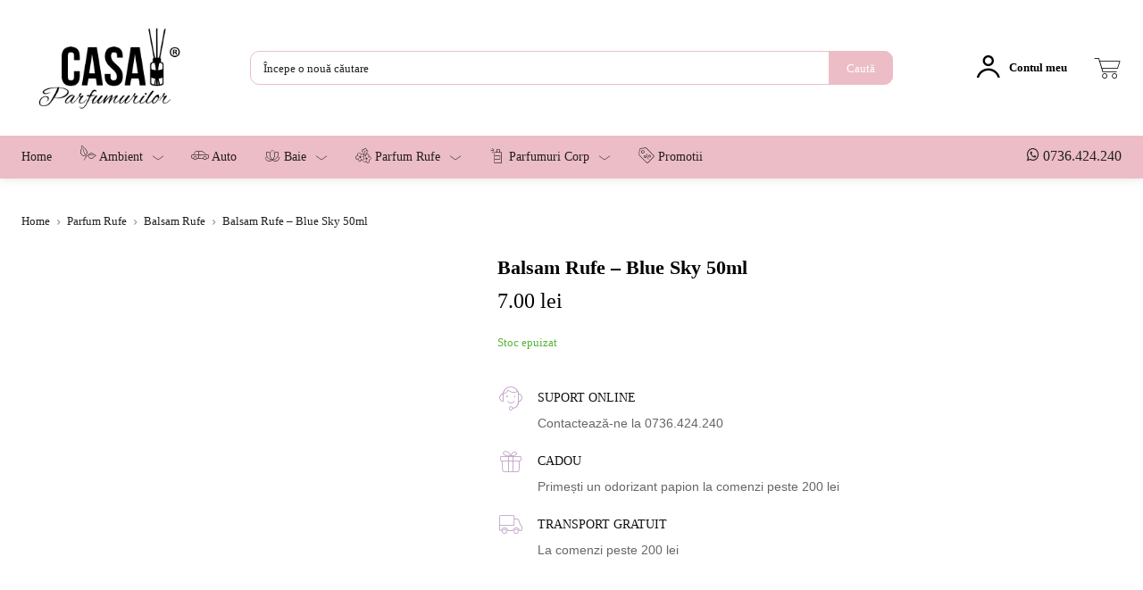

--- FILE ---
content_type: text/html; charset=UTF-8
request_url: https://www.casaparfumurilor.ro/product/balsam-rufe-blue-sky-50ml/
body_size: 62714
content:
<!doctype html ><html lang="ro-RO" prefix="og: https://ogp.me/ns#"><head><script data-no-optimize="1">var litespeed_docref=sessionStorage.getItem("litespeed_docref");litespeed_docref&&(Object.defineProperty(document,"referrer",{get:function(){return litespeed_docref}}),sessionStorage.removeItem("litespeed_docref"));</script> <meta charset="UTF-8" /><title>Balsam Rufe – Blue Sky 50ml - Casa Parfumurilor</title><meta name="viewport" content="width=device-width, initial-scale=1.0"><link rel="pingback" href="https://www.casaparfumurilor.ro/xmlrpc.php" /><meta name="description" content="Comandă Balsam Rufe – Blue Sky 50ml online de pe casaparfumurilor.ro. Livrare rapidă, arome diverse și prețuri accesibile." /><meta name="robots" content="follow, index, max-snippet:-1, max-video-preview:-1, max-image-preview:large"/><link rel="canonical" href="https://www.casaparfumurilor.ro/product/balsam-rufe-blue-sky-50ml/" /><meta property="og:locale" content="ro_RO" /><meta property="og:type" content="product" /><meta property="og:title" content="Balsam Rufe – Blue Sky 50ml - Casa Parfumurilor" /><meta property="og:description" content="Parfum puternic si persistent. Catifeleaza, protejeaza, parfumeaza, neutralizeaza mirosurile neplacute, previne electrizarea si usureaza calcarea rufelor. Este indicat pentru spalarea majoritatii tipurilor de tesaruri si este dozat manual la ciclul de clatire. Utilizare: pentru un miros persistent se recomanda utilizare a 25ml balsam la o spalare. Blue Sky este un miros fresh cu note de piersica, trandafir, lemn uscat, ambra, vanilie si mosc." /><meta property="og:url" content="https://www.casaparfumurilor.ro/product/balsam-rufe-blue-sky-50ml/" /><meta property="og:site_name" content="Casa Parfumurilor" /><meta property="og:updated_time" content="2025-07-07T10:56:42+03:00" /><meta property="og:image" content="https://www.casaparfumurilor.ro/wp-content/uploads/2021/05/BLUE-SKY-4.jpg" /><meta property="og:image:secure_url" content="https://www.casaparfumurilor.ro/wp-content/uploads/2021/05/BLUE-SKY-4.jpg" /><meta property="og:image:width" content="1000" /><meta property="og:image:height" content="800" /><meta property="og:image:alt" content="Balsam Rufe – Blue Sky 50ml" /><meta property="og:image:type" content="image/jpeg" /><meta property="product:price:amount" content="7" /><meta property="product:price:currency" content="RON" /><meta name="twitter:card" content="summary_large_image" /><meta name="twitter:title" content="Balsam Rufe – Blue Sky 50ml - Casa Parfumurilor" /><meta name="twitter:description" content="Parfum puternic si persistent. Catifeleaza, protejeaza, parfumeaza, neutralizeaza mirosurile neplacute, previne electrizarea si usureaza calcarea rufelor. Este indicat pentru spalarea majoritatii tipurilor de tesaruri si este dozat manual la ciclul de clatire. Utilizare: pentru un miros persistent se recomanda utilizare a 25ml balsam la o spalare. Blue Sky este un miros fresh cu note de piersica, trandafir, lemn uscat, ambra, vanilie si mosc." /><meta name="twitter:image" content="https://www.casaparfumurilor.ro/wp-content/uploads/2021/05/BLUE-SKY-4.jpg" /><meta name="twitter:label1" content="Price" /><meta name="twitter:data1" content="7.00&nbsp;lei" /><meta name="twitter:label2" content="Availability" /><meta name="twitter:data2" content="Stoc epuizat" /> <script type="application/ld+json" class="rank-math-schema">{"@context":"https://schema.org","@graph":[{"@type":"Place","@id":"https://www.casaparfumurilor.ro/#place","address":{"@type":"PostalAddress","streetAddress":"Str. Narciselor, Nr. 5","addressLocality":"Brasov","addressRegion":"Brasov","addressCountry":"Romania"}},{"@type":["Organization"],"@id":"https://www.casaparfumurilor.ro/#organization","name":"Casa Parfumurilor","url":"https://www.casaparfumurilor.ro","email":"office@casa-parfumurilor.com","address":{"@type":"PostalAddress","streetAddress":"Str. Narciselor, Nr. 5","addressLocality":"Brasov","addressRegion":"Brasov","addressCountry":"Romania"},"contactPoint":[{"@type":"ContactPoint","telephone":"+40736-424-240","contactType":"customer support"}],"location":{"@id":"https://www.casaparfumurilor.ro/#place"}},{"@type":"WebSite","@id":"https://www.casaparfumurilor.ro/#website","url":"https://www.casaparfumurilor.ro","name":"Casa Parfumurilor","publisher":{"@id":"https://www.casaparfumurilor.ro/#organization"},"inLanguage":"ro-RO"},{"@type":"ImageObject","@id":"https://www.casaparfumurilor.ro/wp-content/uploads/2021/05/BLUE-SKY-4.jpg","url":"https://www.casaparfumurilor.ro/wp-content/uploads/2021/05/BLUE-SKY-4.jpg","width":"1000","height":"800","inLanguage":"ro-RO"},{"@type":"ItemPage","@id":"https://www.casaparfumurilor.ro/product/balsam-rufe-blue-sky-50ml/#webpage","url":"https://www.casaparfumurilor.ro/product/balsam-rufe-blue-sky-50ml/","name":"Balsam Rufe \u2013 Blue Sky 50ml - Casa Parfumurilor","datePublished":"2021-05-04T18:52:50+03:00","dateModified":"2025-07-07T10:56:42+03:00","isPartOf":{"@id":"https://www.casaparfumurilor.ro/#website"},"primaryImageOfPage":{"@id":"https://www.casaparfumurilor.ro/wp-content/uploads/2021/05/BLUE-SKY-4.jpg"},"inLanguage":"ro-RO"},{"@type":"Product","name":"Balsam Rufe \u2013 Blue Sky 50ml - Casa Parfumurilor","description":"Comanda Balsam Rufe \u2013 Blue Sky 50ml online de pe casaparfumurilor.ro. Livrare rapida, arome diverse si preturi accesibile.","category":"Parfum Rufe &gt; Balsam Rufe","mainEntityOfPage":{"@id":"https://www.casaparfumurilor.ro/product/balsam-rufe-blue-sky-50ml/#webpage"},"image":[{"@type":"ImageObject","url":"https://www.casaparfumurilor.ro/wp-content/uploads/2021/05/BLUE-SKY-4.jpg","height":"800","width":"1000"}],"offers":{"@type":"Offer","price":"7.00","priceCurrency":"RON","priceValidUntil":"2026-12-31","availability":"https://schema.org/OutOfStock","itemCondition":"NewCondition","url":"https://www.casaparfumurilor.ro/product/balsam-rufe-blue-sky-50ml/","seller":{"@type":"Organization","@id":"https://www.casaparfumurilor.ro/","name":"Casa Parfumurilor","url":"https://www.casaparfumurilor.ro","logo":""}},"@id":"https://www.casaparfumurilor.ro/product/balsam-rufe-blue-sky-50ml/#richSnippet"}]}</script> <link rel='dns-prefetch' href='//fonts.googleapis.com' /><link rel="alternate" type="application/rss+xml" title="Casa Parfumurilor &raquo; Flux" href="https://www.casaparfumurilor.ro/feed/" /><link rel="alternate" type="application/rss+xml" title="Casa Parfumurilor &raquo; Flux comentarii" href="https://www.casaparfumurilor.ro/comments/feed/" /><link rel="alternate" type="application/rss+xml" title="Flux comentarii Casa Parfumurilor &raquo; Balsam Rufe – Blue Sky 50ml" href="https://www.casaparfumurilor.ro/product/balsam-rufe-blue-sky-50ml/feed/" /><link data-optimized="2" rel="stylesheet" href="https://www.casaparfumurilor.ro/wp-content/litespeed/css/9069a7d254a6ba269467c9d1276c3194.css?ver=14458" /><link rel="preload" as="image" href="https://www.casaparfumurilor.ro/wp-content/uploads/2019/07/logo-1.png.webp"><link rel="preload" as="image" href="https://www.casaparfumurilor.ro/wp-content/uploads/2019/07/logo-1.png.webp"><link rel="preload" as="image" href="https://www.casaparfumurilor.ro/wp-content/uploads/2019/07/logo-1.png.webp"><link rel="preload" as="image" href="https://www.casaparfumurilor.ro/wp-content/uploads/2019/07/logo-1.png.webp"><style id='rank-math-toc-block-style-inline-css' type='text/css'>.wp-block-rank-math-toc-block nav ol{counter-reset:item}.wp-block-rank-math-toc-block nav ol li{display:block}.wp-block-rank-math-toc-block nav ol li:before{content:counters(item, ".") ". ";counter-increment:item}</style><style id='classic-theme-styles-inline-css' type='text/css'>/*! This file is auto-generated */
.wp-block-button__link{color:#fff;background-color:#32373c;border-radius:9999px;box-shadow:none;text-decoration:none;padding:calc(.667em + 2px) calc(1.333em + 2px);font-size:1.125em}.wp-block-file__button{background:#32373c;color:#fff;text-decoration:none}</style><style id='global-styles-inline-css' type='text/css'>body{--wp--preset--color--black: #000000;--wp--preset--color--cyan-bluish-gray: #abb8c3;--wp--preset--color--white: #ffffff;--wp--preset--color--pale-pink: #f78da7;--wp--preset--color--vivid-red: #cf2e2e;--wp--preset--color--luminous-vivid-orange: #ff6900;--wp--preset--color--luminous-vivid-amber: #fcb900;--wp--preset--color--light-green-cyan: #7bdcb5;--wp--preset--color--vivid-green-cyan: #00d084;--wp--preset--color--pale-cyan-blue: #8ed1fc;--wp--preset--color--vivid-cyan-blue: #0693e3;--wp--preset--color--vivid-purple: #9b51e0;--wp--preset--gradient--vivid-cyan-blue-to-vivid-purple: linear-gradient(135deg,rgba(6,147,227,1) 0%,rgb(155,81,224) 100%);--wp--preset--gradient--light-green-cyan-to-vivid-green-cyan: linear-gradient(135deg,rgb(122,220,180) 0%,rgb(0,208,130) 100%);--wp--preset--gradient--luminous-vivid-amber-to-luminous-vivid-orange: linear-gradient(135deg,rgba(252,185,0,1) 0%,rgba(255,105,0,1) 100%);--wp--preset--gradient--luminous-vivid-orange-to-vivid-red: linear-gradient(135deg,rgba(255,105,0,1) 0%,rgb(207,46,46) 100%);--wp--preset--gradient--very-light-gray-to-cyan-bluish-gray: linear-gradient(135deg,rgb(238,238,238) 0%,rgb(169,184,195) 100%);--wp--preset--gradient--cool-to-warm-spectrum: linear-gradient(135deg,rgb(74,234,220) 0%,rgb(151,120,209) 20%,rgb(207,42,186) 40%,rgb(238,44,130) 60%,rgb(251,105,98) 80%,rgb(254,248,76) 100%);--wp--preset--gradient--blush-light-purple: linear-gradient(135deg,rgb(255,206,236) 0%,rgb(152,150,240) 100%);--wp--preset--gradient--blush-bordeaux: linear-gradient(135deg,rgb(254,205,165) 0%,rgb(254,45,45) 50%,rgb(107,0,62) 100%);--wp--preset--gradient--luminous-dusk: linear-gradient(135deg,rgb(255,203,112) 0%,rgb(199,81,192) 50%,rgb(65,88,208) 100%);--wp--preset--gradient--pale-ocean: linear-gradient(135deg,rgb(255,245,203) 0%,rgb(182,227,212) 50%,rgb(51,167,181) 100%);--wp--preset--gradient--electric-grass: linear-gradient(135deg,rgb(202,248,128) 0%,rgb(113,206,126) 100%);--wp--preset--gradient--midnight: linear-gradient(135deg,rgb(2,3,129) 0%,rgb(40,116,252) 100%);--wp--preset--font-size--small: 11px;--wp--preset--font-size--medium: 20px;--wp--preset--font-size--large: 32px;--wp--preset--font-size--x-large: 42px;--wp--preset--font-size--regular: 15px;--wp--preset--font-size--larger: 50px;--wp--preset--spacing--20: 0.44rem;--wp--preset--spacing--30: 0.67rem;--wp--preset--spacing--40: 1rem;--wp--preset--spacing--50: 1.5rem;--wp--preset--spacing--60: 2.25rem;--wp--preset--spacing--70: 3.38rem;--wp--preset--spacing--80: 5.06rem;--wp--preset--shadow--natural: 6px 6px 9px rgba(0, 0, 0, 0.2);--wp--preset--shadow--deep: 12px 12px 50px rgba(0, 0, 0, 0.4);--wp--preset--shadow--sharp: 6px 6px 0px rgba(0, 0, 0, 0.2);--wp--preset--shadow--outlined: 6px 6px 0px -3px rgba(255, 255, 255, 1), 6px 6px rgba(0, 0, 0, 1);--wp--preset--shadow--crisp: 6px 6px 0px rgba(0, 0, 0, 1);}:where(.is-layout-flex){gap: 0.5em;}:where(.is-layout-grid){gap: 0.5em;}body .is-layout-flex{display: flex;}body .is-layout-flex{flex-wrap: wrap;align-items: center;}body .is-layout-flex > *{margin: 0;}body .is-layout-grid{display: grid;}body .is-layout-grid > *{margin: 0;}:where(.wp-block-columns.is-layout-flex){gap: 2em;}:where(.wp-block-columns.is-layout-grid){gap: 2em;}:where(.wp-block-post-template.is-layout-flex){gap: 1.25em;}:where(.wp-block-post-template.is-layout-grid){gap: 1.25em;}.has-black-color{color: var(--wp--preset--color--black) !important;}.has-cyan-bluish-gray-color{color: var(--wp--preset--color--cyan-bluish-gray) !important;}.has-white-color{color: var(--wp--preset--color--white) !important;}.has-pale-pink-color{color: var(--wp--preset--color--pale-pink) !important;}.has-vivid-red-color{color: var(--wp--preset--color--vivid-red) !important;}.has-luminous-vivid-orange-color{color: var(--wp--preset--color--luminous-vivid-orange) !important;}.has-luminous-vivid-amber-color{color: var(--wp--preset--color--luminous-vivid-amber) !important;}.has-light-green-cyan-color{color: var(--wp--preset--color--light-green-cyan) !important;}.has-vivid-green-cyan-color{color: var(--wp--preset--color--vivid-green-cyan) !important;}.has-pale-cyan-blue-color{color: var(--wp--preset--color--pale-cyan-blue) !important;}.has-vivid-cyan-blue-color{color: var(--wp--preset--color--vivid-cyan-blue) !important;}.has-vivid-purple-color{color: var(--wp--preset--color--vivid-purple) !important;}.has-black-background-color{background-color: var(--wp--preset--color--black) !important;}.has-cyan-bluish-gray-background-color{background-color: var(--wp--preset--color--cyan-bluish-gray) !important;}.has-white-background-color{background-color: var(--wp--preset--color--white) !important;}.has-pale-pink-background-color{background-color: var(--wp--preset--color--pale-pink) !important;}.has-vivid-red-background-color{background-color: var(--wp--preset--color--vivid-red) !important;}.has-luminous-vivid-orange-background-color{background-color: var(--wp--preset--color--luminous-vivid-orange) !important;}.has-luminous-vivid-amber-background-color{background-color: var(--wp--preset--color--luminous-vivid-amber) !important;}.has-light-green-cyan-background-color{background-color: var(--wp--preset--color--light-green-cyan) !important;}.has-vivid-green-cyan-background-color{background-color: var(--wp--preset--color--vivid-green-cyan) !important;}.has-pale-cyan-blue-background-color{background-color: var(--wp--preset--color--pale-cyan-blue) !important;}.has-vivid-cyan-blue-background-color{background-color: var(--wp--preset--color--vivid-cyan-blue) !important;}.has-vivid-purple-background-color{background-color: var(--wp--preset--color--vivid-purple) !important;}.has-black-border-color{border-color: var(--wp--preset--color--black) !important;}.has-cyan-bluish-gray-border-color{border-color: var(--wp--preset--color--cyan-bluish-gray) !important;}.has-white-border-color{border-color: var(--wp--preset--color--white) !important;}.has-pale-pink-border-color{border-color: var(--wp--preset--color--pale-pink) !important;}.has-vivid-red-border-color{border-color: var(--wp--preset--color--vivid-red) !important;}.has-luminous-vivid-orange-border-color{border-color: var(--wp--preset--color--luminous-vivid-orange) !important;}.has-luminous-vivid-amber-border-color{border-color: var(--wp--preset--color--luminous-vivid-amber) !important;}.has-light-green-cyan-border-color{border-color: var(--wp--preset--color--light-green-cyan) !important;}.has-vivid-green-cyan-border-color{border-color: var(--wp--preset--color--vivid-green-cyan) !important;}.has-pale-cyan-blue-border-color{border-color: var(--wp--preset--color--pale-cyan-blue) !important;}.has-vivid-cyan-blue-border-color{border-color: var(--wp--preset--color--vivid-cyan-blue) !important;}.has-vivid-purple-border-color{border-color: var(--wp--preset--color--vivid-purple) !important;}.has-vivid-cyan-blue-to-vivid-purple-gradient-background{background: var(--wp--preset--gradient--vivid-cyan-blue-to-vivid-purple) !important;}.has-light-green-cyan-to-vivid-green-cyan-gradient-background{background: var(--wp--preset--gradient--light-green-cyan-to-vivid-green-cyan) !important;}.has-luminous-vivid-amber-to-luminous-vivid-orange-gradient-background{background: var(--wp--preset--gradient--luminous-vivid-amber-to-luminous-vivid-orange) !important;}.has-luminous-vivid-orange-to-vivid-red-gradient-background{background: var(--wp--preset--gradient--luminous-vivid-orange-to-vivid-red) !important;}.has-very-light-gray-to-cyan-bluish-gray-gradient-background{background: var(--wp--preset--gradient--very-light-gray-to-cyan-bluish-gray) !important;}.has-cool-to-warm-spectrum-gradient-background{background: var(--wp--preset--gradient--cool-to-warm-spectrum) !important;}.has-blush-light-purple-gradient-background{background: var(--wp--preset--gradient--blush-light-purple) !important;}.has-blush-bordeaux-gradient-background{background: var(--wp--preset--gradient--blush-bordeaux) !important;}.has-luminous-dusk-gradient-background{background: var(--wp--preset--gradient--luminous-dusk) !important;}.has-pale-ocean-gradient-background{background: var(--wp--preset--gradient--pale-ocean) !important;}.has-electric-grass-gradient-background{background: var(--wp--preset--gradient--electric-grass) !important;}.has-midnight-gradient-background{background: var(--wp--preset--gradient--midnight) !important;}.has-small-font-size{font-size: var(--wp--preset--font-size--small) !important;}.has-medium-font-size{font-size: var(--wp--preset--font-size--medium) !important;}.has-large-font-size{font-size: var(--wp--preset--font-size--large) !important;}.has-x-large-font-size{font-size: var(--wp--preset--font-size--x-large) !important;}
.wp-block-navigation a:where(:not(.wp-element-button)){color: inherit;}
:where(.wp-block-post-template.is-layout-flex){gap: 1.25em;}:where(.wp-block-post-template.is-layout-grid){gap: 1.25em;}
:where(.wp-block-columns.is-layout-flex){gap: 2em;}:where(.wp-block-columns.is-layout-grid){gap: 2em;}
.wp-block-pullquote{font-size: 1.5em;line-height: 1.6;}</style><style id='woocommerce-inline-inline-css' type='text/css'>.woocommerce form .form-row .required { visibility: visible; }</style><style id='td-theme-inline-css' type='text/css'>@media (max-width:767px){.td-header-desktop-wrap{display:none}}@media (min-width:767px){.td-header-mobile-wrap{display:none}}</style> <script type="litespeed/javascript" data-src="https://www.casaparfumurilor.ro/wp-includes/js/jquery/jquery.min.js" id="jquery-core-js"></script> <script id="wc-add-to-cart-js-extra" type="litespeed/javascript">var wc_add_to_cart_params={"ajax_url":"\/wp-admin\/admin-ajax.php","wc_ajax_url":"\/?wc-ajax=%%endpoint%%","i18n_view_cart":"Vezi co\u0219ul","cart_url":"https:\/\/www.casaparfumurilor.ro\/cart\/","is_cart":"","cart_redirect_after_add":"no"}</script> <script id="wc-single-product-js-extra" type="litespeed/javascript">var wc_single_product_params={"i18n_required_rating_text":"Te rog selecteaz\u0103 o evaluare","review_rating_required":"yes","flexslider":{"rtl":!1,"animation":"slide","smoothHeight":!0,"directionNav":!1,"controlNav":"thumbnails","slideshow":!1,"animationSpeed":500,"animationLoop":!1,"allowOneSlide":!1},"zoom_enabled":"1","zoom_options":[],"photoswipe_enabled":"1","photoswipe_options":{"shareEl":!1,"closeOnScroll":!1,"history":!1,"hideAnimationDuration":0,"showAnimationDuration":0},"flexslider_enabled":"1"}</script> <script id="woocommerce-js-extra" type="litespeed/javascript">var woocommerce_params={"ajax_url":"\/wp-admin\/admin-ajax.php","wc_ajax_url":"\/?wc-ajax=%%endpoint%%"}</script> <script id="mktr-loader-js-extra" type="litespeed/javascript">var mktr_data={"uuid":null,"clear":"0","isWoodMart":"0","push":[{"event":"__sm__view_product","product_id":15928}],"js":[]}</script> <link rel="https://api.w.org/" href="https://www.casaparfumurilor.ro/wp-json/" /><link rel="alternate" type="application/json" href="https://www.casaparfumurilor.ro/wp-json/wp/v2/product/15928" /><link rel="EditURI" type="application/rsd+xml" title="RSD" href="https://www.casaparfumurilor.ro/xmlrpc.php?rsd" /><link rel='shortlink' href='https://www.casaparfumurilor.ro/?p=15928' /><link rel="alternate" type="application/json+oembed" href="https://www.casaparfumurilor.ro/wp-json/oembed/1.0/embed?url=https%3A%2F%2Fwww.casaparfumurilor.ro%2Fproduct%2Fbalsam-rufe-blue-sky-50ml%2F" /><link rel="alternate" type="text/xml+oembed" href="https://www.casaparfumurilor.ro/wp-json/oembed/1.0/embed?url=https%3A%2F%2Fwww.casaparfumurilor.ro%2Fproduct%2Fbalsam-rufe-blue-sky-50ml%2F&#038;format=xml" /> <script type="litespeed/javascript">window.tdb_global_vars={"wpRestUrl":"https:\/\/www.casaparfumurilor.ro\/wp-json\/","permalinkStructure":"\/%postname%\/"};window.tdb_p_autoload_vars={"isAjax":!1,"isAdminBarShowing":!1,"autoloadStatus":"off","origPostEditUrl":null}</script> <style id="tdb-global-colors">:root{--mm-custom-color-4:#C2A25D;--mm-custom-color-5:#F7F9F9;--mm-custom-color-1:#053426;--mm-custom-color-2:#B79259;--mm-custom-color-3:#79847E}</style><style id="tdb-global-fonts">:root{--global-1:Gilda Display;--global-2:Red Hat Display;--global-3:Pinyon Script;}</style><noscript><style>.woocommerce-product-gallery{ opacity: 1 !important; }</style></noscript><meta name="generator" content="Powered by Slider Revolution 6.5.14 - responsive, Mobile-Friendly Slider Plugin for WordPress with comfortable drag and drop interface." /> <script id="td-generated-header-js" type="litespeed/javascript">var tdBlocksArray=[];function tdBlock(){this.id='';this.block_type=1;this.atts='';this.td_column_number='';this.td_current_page=1;this.post_count=0;this.found_posts=0;this.max_num_pages=0;this.td_filter_value='';this.is_ajax_running=!1;this.td_user_action='';this.header_color='';this.ajax_pagination_infinite_stop=''}(function(){var htmlTag=document.getElementsByTagName("html")[0];if(navigator.userAgent.indexOf("MSIE 10.0")>-1){htmlTag.className+=' ie10'}
if(!!navigator.userAgent.match(/Trident.*rv\:11\./)){htmlTag.className+=' ie11'}
if(navigator.userAgent.indexOf("Edge")>-1){htmlTag.className+=' ieEdge'}
if(/(iPad|iPhone|iPod)/g.test(navigator.userAgent)){htmlTag.className+=' td-md-is-ios'}
var user_agent=navigator.userAgent.toLowerCase();if(user_agent.indexOf("android")>-1){htmlTag.className+=' td-md-is-android'}
if(-1!==navigator.userAgent.indexOf('Mac OS X')){htmlTag.className+=' td-md-is-os-x'}
if(/chrom(e|ium)/.test(navigator.userAgent.toLowerCase())){htmlTag.className+=' td-md-is-chrome'}
if(-1!==navigator.userAgent.indexOf('Firefox')){htmlTag.className+=' td-md-is-firefox'}
if(-1!==navigator.userAgent.indexOf('Safari')&&-1===navigator.userAgent.indexOf('Chrome')){htmlTag.className+=' td-md-is-safari'}
if(-1!==navigator.userAgent.indexOf('IEMobile')){htmlTag.className+=' td-md-is-iemobile'}})();var tdLocalCache={};(function(){"use strict";tdLocalCache={data:{},remove:function(resource_id){delete tdLocalCache.data[resource_id]},exist:function(resource_id){return tdLocalCache.data.hasOwnProperty(resource_id)&&tdLocalCache.data[resource_id]!==null},get:function(resource_id){return tdLocalCache.data[resource_id]},set:function(resource_id,cachedData){tdLocalCache.remove(resource_id);tdLocalCache.data[resource_id]=cachedData}}})();var td_viewport_interval_list=[{"limitBottom":767,"sidebarWidth":228},{"limitBottom":1018,"sidebarWidth":300},{"limitBottom":1140,"sidebarWidth":324}];var tdc_is_installed="yes";var td_ajax_url="https:\/\/www.casaparfumurilor.ro\/wp-admin\/admin-ajax.php?td_theme_name=Newspaper&v=12.6.9";var td_get_template_directory_uri="https:\/\/www.casaparfumurilor.ro\/wp-content\/plugins\/td-composer\/legacy\/common";var tds_snap_menu="";var tds_logo_on_sticky="";var tds_header_style="";var td_please_wait="V\u0103 rug\u0103m a\u0219tepta\u021bi...";var td_email_user_pass_incorrect="Nume de utilizator sau parola incorect\u0103!";var td_email_user_incorrect="Email sau nume de utilizator incorect!";var td_email_incorrect="Email incorect!";var td_user_incorrect="Username incorrect!";var td_email_user_empty="Email or username empty!";var td_pass_empty="Pass empty!";var td_pass_pattern_incorrect="Invalid Pass Pattern!";var td_retype_pass_incorrect="Retyped Pass incorrect!";var tds_more_articles_on_post_enable="";var tds_more_articles_on_post_time_to_wait="";var tds_more_articles_on_post_pages_distance_from_top=0;var tds_captcha="";var tds_theme_color_site_wide="#ecbdc6";var tds_smart_sidebar="";var tdThemeName="Newspaper";var tdThemeNameWl="Newspaper";var td_magnific_popup_translation_tPrev="\u00cenainte (Tasta direc\u021bionare st\u00e2nga)";var td_magnific_popup_translation_tNext="\u00cenapoi (Tasta direc\u021bionare dreapta)";var td_magnific_popup_translation_tCounter="%curr% din %total%";var td_magnific_popup_translation_ajax_tError="Con\u021binutul de la %url% nu poate fi \u00eenc\u0103rcat.";var td_magnific_popup_translation_image_tError="Imaginea #%curr% nu poate fi \u00eenc\u0103rcat\u0103.";var tdBlockNonce="7b3be5ef6d";var tdMobileMenu="enabled";var tdMobileSearch="enabled";var tdDateNamesI18n={"month_names":["ianuarie","februarie","martie","aprilie","mai","iunie","iulie","august","septembrie","octombrie","noiembrie","decembrie"],"month_names_short":["ian.","feb.","mart.","apr.","mai","iun.","iul.","aug.","sept.","oct.","nov.","dec."],"day_names":["duminic\u0103","luni","mar\u021bi","miercuri","joi","vineri","s\u00e2mb\u0103t\u0103"],"day_names_short":["D","lun","mar","mie","J","vin","S"]};var tdb_modal_confirm="Salva\u021bi";var tdb_modal_cancel="Anulare";var tdb_modal_confirm_alt="Da";var tdb_modal_cancel_alt="Nu";var td_deploy_mode="deploy";var td_ad_background_click_link="";var td_ad_background_click_target=""</script> <style>.td-menu-background,.td-search-background{background-image:url('https://www.casaparfumurilor.ro/wp-content/uploads/2024/06/mobile-menu-background-casaparfumurilor.webp')}.td-mobile-content .td-mobile-main-menu>li>a{font-family:"Roboto Slab"}.td-mobile-content .sub-menu a{font-family:"Roboto Slab"}#td-mobile-nav,#td-mobile-nav .wpb_button,.td-search-wrap-mob{font-family:"Roboto Slab"}.td-page-title,.td-category-title-holder .td-page-title{font-family:"Roboto Slab"}.td-page-content p,.td-page-content li,.td-page-content .td_block_text_with_title,.wpb_text_column p{font-family:"Roboto Slab"}.td-page-content h1,.wpb_text_column h1{font-family:"Roboto Slab";font-size:22px}.td-page-content h2,.wpb_text_column h2{font-family:"Roboto Slab"}.td-page-content h3,.wpb_text_column h3{font-family:"Roboto Slab"}.td-page-content h4,.wpb_text_column h4{font-family:"Roboto Slab"}.td-page-content h5,.wpb_text_column h5{font-family:"Roboto Slab"}.td-page-content h6,.wpb_text_column h6{font-family:"Roboto Slab"}body,p{font-family:"Roboto Slab"}.white-popup-block:before{background-image:url('https://www.casaparfumurilor.ro/wp-content/uploads/2024/06/mobile-menu-background-casaparfumurilor.webp')}.white-popup-block,.white-popup-block .wpb_button{font-family:"Roboto Slab"}.woocommerce{font-family:"Roboto Slab"}.td_cl .td-container{width:100%}@media (min-width:768px) and (max-width:1018px){.td_cl{padding:0 14px}}@media (max-width:767px){.td_cl .td-container{padding:0}}@media (min-width:1019px) and (max-width:1140px){.td_cl.stretch_row_content_no_space{padding-left:20px;padding-right:20px}}@media (min-width:1141px){.td_cl.stretch_row_content_no_space{padding-left:24px;padding-right:24px}}:root{--td_excl_label:'EXCLUSIV';--td_theme_color:#ecbdc6;--td_slider_text:rgba(236,189,198,0.7);--td_mobile_gradient_one_mob:#333145;--td_mobile_gradient_two_mob:rgba(236,189,198,0.52);--td_mobile_text_active_color:#ecbdc6}</style> <script type="litespeed/javascript">window.dataLayer=window.dataLayer||[];(function(R,e,s,h,a,p,E){R[s+a]=a;E=e.getElementsByTagName(s)[0];p=e.createElement(s);p.async=!0;p.src="https://"+h+"/main.js?id="+a;E.parentNode.insertBefore(p,E)})(window,document,"script","dre2.casaparfumurilor.ro","CAWTP2RF")</script> <link rel="icon" href="https://www.casaparfumurilor.ro/wp-content/uploads/2019/11/favicon.ico" sizes="32x32" /><link rel="icon" href="https://www.casaparfumurilor.ro/wp-content/uploads/2019/11/favicon.ico" sizes="192x192" /><link rel="apple-touch-icon" href="https://www.casaparfumurilor.ro/wp-content/uploads/2019/11/favicon.ico" /><meta name="msapplication-TileImage" content="https://www.casaparfumurilor.ro/wp-content/uploads/2019/11/favicon.ico" /> <script type="litespeed/javascript">function setREVStartSize(e){window.RSIW=window.RSIW===undefined?window.innerWidth:window.RSIW;window.RSIH=window.RSIH===undefined?window.innerHeight:window.RSIH;try{var pw=document.getElementById(e.c).parentNode.offsetWidth,newh;pw=pw===0||isNaN(pw)?window.RSIW:pw;e.tabw=e.tabw===undefined?0:parseInt(e.tabw);e.thumbw=e.thumbw===undefined?0:parseInt(e.thumbw);e.tabh=e.tabh===undefined?0:parseInt(e.tabh);e.thumbh=e.thumbh===undefined?0:parseInt(e.thumbh);e.tabhide=e.tabhide===undefined?0:parseInt(e.tabhide);e.thumbhide=e.thumbhide===undefined?0:parseInt(e.thumbhide);e.mh=e.mh===undefined||e.mh==""||e.mh==="auto"?0:parseInt(e.mh,0);if(e.layout==="fullscreen"||e.l==="fullscreen")
newh=Math.max(e.mh,window.RSIH);else{e.gw=Array.isArray(e.gw)?e.gw:[e.gw];for(var i in e.rl)if(e.gw[i]===undefined||e.gw[i]===0)e.gw[i]=e.gw[i-1];e.gh=e.el===undefined||e.el===""||(Array.isArray(e.el)&&e.el.length==0)?e.gh:e.el;e.gh=Array.isArray(e.gh)?e.gh:[e.gh];for(var i in e.rl)if(e.gh[i]===undefined||e.gh[i]===0)e.gh[i]=e.gh[i-1];var nl=new Array(e.rl.length),ix=0,sl;e.tabw=e.tabhide>=pw?0:e.tabw;e.thumbw=e.thumbhide>=pw?0:e.thumbw;e.tabh=e.tabhide>=pw?0:e.tabh;e.thumbh=e.thumbhide>=pw?0:e.thumbh;for(var i in e.rl)nl[i]=e.rl[i]<window.RSIW?0:e.rl[i];sl=nl[0];for(var i in nl)if(sl>nl[i]&&nl[i]>0){sl=nl[i];ix=i}
var m=pw>(e.gw[ix]+e.tabw+e.thumbw)?1:(pw-(e.tabw+e.thumbw))/(e.gw[ix]);newh=(e.gh[ix]*m)+(e.tabh+e.thumbh)}
var el=document.getElementById(e.c);if(el!==null&&el)el.style.height=newh+"px";el=document.getElementById(e.c+"_wrapper");if(el!==null&&el){el.style.height=newh+"px";el.style.display="block"}}catch(e){console.log("Failure at Presize of Slider:"+e)}}</script> <style>.tdm-btn-style1{background-color:#ecbdc6}.tdm-btn-style2:before{border-color:#ecbdc6}.tdm-btn-style2{color:#ecbdc6}.tdm-btn-style3{-webkit-box-shadow:0 2px 16px #ecbdc6;-moz-box-shadow:0 2px 16px #ecbdc6;box-shadow:0 2px 16px #ecbdc6}.tdm-btn-style3:hover{-webkit-box-shadow:0 4px 26px #ecbdc6;-moz-box-shadow:0 4px 26px #ecbdc6;box-shadow:0 4px 26px #ecbdc6}</style><style id="tdw-css-placeholder"></style></head><body class="product-template-default single single-product postid-15928 theme-Newspaper woocommerce woocommerce-page woocommerce-no-js td-woo-variation-switches balsam-rufe-blue-sky-50ml global-block-template-1 tdb_template_38369 tdb-template  tdc-header-template  tdc-footer-template td-full-layout" itemscope="itemscope" itemtype="https://schema.org/WebPage"><div class="td-scroll-up" data-style="style1"><i class="td-icon-menu-up"></i></div><div class="td-menu-background" style="visibility:hidden"></div><div id="td-mobile-nav" style="visibility:hidden"><div class="td-mobile-container"><div class="td-menu-socials-wrap"><div class="td-menu-socials"></div><div class="td-mobile-close">
<span><i class="td-icon-close-mobile"></i></span></div></div><div class="td-menu-login-section"><div class="td-guest-wrap"><div class="td-menu-login"><a id="login-link-mob">Conectare</a> <span></span><a id="register-link-mob">Creează cont</a></div></div></div><div class="td-mobile-content"><div class="menu-td-mobile-header-menu-container"><ul id="menu-td-mobile-header-menu" class="td-mobile-main-menu"><li id="menu-item-38631" class="menu-item menu-item-type-post_type menu-item-object-page menu-item-home menu-item-first menu-item-38631"><a href="https://www.casaparfumurilor.ro/">Home</a></li><li id="menu-item-38632" class="menu-item menu-item-type-taxonomy menu-item-object-product_cat menu-item-has-children menu-item-38632"><a href="https://www.casaparfumurilor.ro/product-category/odorizante-ambient/"><i class="tds-icon tdc-font-tdmp tdc-font-tdmp-leves menu-icon"></i>Ambient<i class="td-icon-menu-right td-element-after"></i></a><ul class="sub-menu"><li id="menu-item-38633" class="menu-item menu-item-type-taxonomy menu-item-object-product_cat menu-item-38633"><a href="https://www.casaparfumurilor.ro/product-category/odorizante-ambient/odorizant-cu-ventilator/">Odorizant cu ventilator și umidificator</a></li><li id="menu-item-38635" class="menu-item menu-item-type-taxonomy menu-item-object-product_cat menu-item-38635"><a href="https://www.casaparfumurilor.ro/product-category/odorizante-ambient/parfum-odorizant-ambient/">Parfum-odorizant ambient</a></li><li id="menu-item-38636" class="menu-item menu-item-type-taxonomy menu-item-object-product_cat menu-item-38636"><a href="https://www.casaparfumurilor.ro/product-category/odorizante-ambient/parfum-odorizant-cu-betisoare/">Parfum-odorizant cu betisoare</a></li><li id="menu-item-38634" class="menu-item menu-item-type-taxonomy menu-item-object-product_cat menu-item-38634"><a href="https://www.casaparfumurilor.ro/product-category/odorizante-ambient/odorizant-profesional/">Odorizant profesional</a></li><li id="menu-item-38637" class="menu-item menu-item-type-taxonomy menu-item-object-product_cat menu-item-38637"><a href="https://www.casaparfumurilor.ro/product-category/odorizante-ambient/saculeti/">Saculeti</a></li><li id="menu-item-38638" class="menu-item menu-item-type-taxonomy menu-item-object-product_cat menu-item-38638"><a href="https://www.casaparfumurilor.ro/product-category/odorizante-ambient/solid-odorizante-ambient/">Solid</a></li></ul></li><li id="menu-item-38639" class="menu-item menu-item-type-taxonomy menu-item-object-product_cat menu-item-38639"><a href="https://www.casaparfumurilor.ro/product-category/odorizante-auto/"><i class="tds-icon tdc-font-tdmp tdc-font-tdmp-car menu-icon"></i>Auto</a></li><li id="menu-item-38640" class="menu-item menu-item-type-taxonomy menu-item-object-product_cat menu-item-has-children menu-item-38640"><a href="https://www.casaparfumurilor.ro/product-category/odorizante-baie/"><i class="tds-icon tdc-font-tdmp tdc-font-tdmp-lotus menu-icon"></i>Baie<i class="td-icon-menu-right td-element-after"></i></a><ul class="sub-menu"><li id="menu-item-38642" class="menu-item menu-item-type-taxonomy menu-item-object-product_cat menu-item-38642"><a href="https://www.casaparfumurilor.ro/product-category/odorizante-baie/odorizante-pisoar/">Odorizante si Site Pisoar</a></li><li id="menu-item-38643" class="menu-item menu-item-type-taxonomy menu-item-object-product_cat menu-item-38643"><a href="https://www.casaparfumurilor.ro/product-category/odorizante-baie/odorizante-toaleta/">Odorizante WC</a></li></ul></li><li id="menu-item-38645" class="menu-item menu-item-type-taxonomy menu-item-object-product_cat current-product-ancestor current-menu-parent current-product-parent menu-item-has-children menu-item-38645"><a href="https://www.casaparfumurilor.ro/product-category/parfum-rufe/"><i class="tds-icon tdc-font-tdmp tdc-font-tdmp-flowers menu-icon"></i>Parfum Rufe<i class="td-icon-menu-right td-element-after"></i></a><ul class="sub-menu"><li id="menu-item-38646" class="menu-item menu-item-type-taxonomy menu-item-object-product_cat current-product-ancestor current-menu-parent current-product-parent menu-item-38646"><a href="https://www.casaparfumurilor.ro/product-category/parfum-rufe/balsam-rufe/">Balsam Rufe</a></li><li id="menu-item-38647" class="menu-item menu-item-type-taxonomy menu-item-object-product_cat menu-item-38647"><a href="https://www.casaparfumurilor.ro/product-category/parfum-rufe/detergent-rufe/">Detergent rufe</a></li><li id="menu-item-38648" class="menu-item menu-item-type-taxonomy menu-item-object-product_cat menu-item-38648"><a href="https://www.casaparfumurilor.ro/product-category/parfum-rufe/esenta-rufe/">Esenta Rufe</a></li></ul></li><li id="menu-item-38650" class="menu-item menu-item-type-taxonomy menu-item-object-product_cat menu-item-has-children menu-item-38650"><a href="https://www.casaparfumurilor.ro/product-category/parfumuri-corp/"><i class="tds-icon tdc-font-tdmp tdc-font-tdmp-spray-paint menu-icon"></i>Parfumuri Corp<i class="td-icon-menu-right td-element-after"></i></a><ul class="sub-menu"><li id="menu-item-38651" class="menu-item menu-item-type-taxonomy menu-item-object-product_cat menu-item-38651"><a href="https://www.casaparfumurilor.ro/product-category/parfumuri-corp/apa-de-parfum-barbati/">Apa de Parfum Barbati</a></li><li id="menu-item-38652" class="menu-item menu-item-type-taxonomy menu-item-object-product_cat menu-item-38652"><a href="https://www.casaparfumurilor.ro/product-category/parfumuri-corp/apa-de-parfum-dama/">Apa de Parfum Dama</a></li><li id="menu-item-38653" class="menu-item menu-item-type-taxonomy menu-item-object-product_cat menu-item-38653"><a href="https://www.casaparfumurilor.ro/product-category/parfumuri-corp/apa-de-parfum-unisex/">Apa de Parfum Unisex</a></li><li id="menu-item-38649" class="menu-item menu-item-type-taxonomy menu-item-object-product_cat menu-item-38649"><a href="https://www.casaparfumurilor.ro/product-category/sanitar/">Alcool pentru parfumuri</a></li><li id="menu-item-44683" class="menu-item menu-item-type-taxonomy menu-item-object-product_cat menu-item-44683"><a href="https://www.casaparfumurilor.ro/product-category/parfumuri-corp/esenta-parfum/">Esenta parfum</a></li></ul></li><li id="menu-item-45051" class="menu-item menu-item-type-taxonomy menu-item-object-product_cat menu-item-45051"><a href="https://www.casaparfumurilor.ro/product-category/parfum/">Parfum</a></li><li id="menu-item-38654" class="menu-item menu-item-type-taxonomy menu-item-object-product_cat menu-item-38654"><a href="https://www.casaparfumurilor.ro/product-category/pachete-la-reducere/"><i class="tds-icon tdc-font-tdmp tdc-font-tdmp-discount-tag menu-icon"></i>Promotii</a></li><li id="menu-item-38655" class="menu-item menu-item-type-custom menu-item-object-custom menu-item-38655"><a href="https://wa.me/+40736424240"><i class="tds-icon td-icon-whatsapp menu-icon"></i>0736.424.240</a></li><li id="menu-item-38656" class="menu-item menu-item-type-post_type menu-item-object-page menu-item-38656"><a href="https://www.casaparfumurilor.ro/contact/">Contact</a></li></ul></div></div></div><div id="login-form-mobile" class="td-register-section"><div id="td-login-mob" class="td-login-animation td-login-hide-mob"><div class="td-login-close">
<span class="td-back-button"><i class="td-icon-read-down"></i></span><div class="td-login-title">Conectare</div><div class="td-mobile-close">
<span><i class="td-icon-close-mobile"></i></span></div></div><form class="td-login-form-wrap" action="#" method="post"><div class="td-login-panel-title"><span>Bine ati venit!</span>Conecteaza-te la contul tau</div><div class="td_display_err"></div><div class="td-login-inputs"><input class="td-login-input" autocomplete="username" type="text" name="login_email" id="login_email-mob" value="" required><label for="login_email-mob">numele dvs de utilizator</label></div><div class="td-login-inputs"><input class="td-login-input" autocomplete="current-password" type="password" name="login_pass" id="login_pass-mob" value="" required><label for="login_pass-mob">parola dvs</label></div>
<input type="button" name="login_button" id="login_button-mob" class="td-login-button" value="AUTENTIFICAȚI-VĂ"><div class="td-login-info-text">
<a href="#" id="forgot-pass-link-mob">V-ați uitat parola?</a></div><div class="td-login-register-link">
<a id="signin-register-link-mob">Creează un cont</a></div><div class="td-login-info-text"><a class="privacy-policy-link" href="https://www.casaparfumurilor.ro/termeni-si-conditii/">Termeni si conditii</a></div></form></div><div id="td-register-mob" class="td-login-animation td-login-hide-mob"><div class="td-register-close">
<span class="td-back-button"><i class="td-icon-read-down"></i></span><div class="td-login-title">Inscrie-te</div><div class="td-mobile-close">
<span><i class="td-icon-close-mobile"></i></span></div></div><div class="td-login-panel-title"><span>Bine ati venit!</span>Inregistrați-vă pentru un cont</div><form class="td-login-form-wrap" action="#" method="post"><div class="td_display_err"></div><div class="td-login-inputs"><input class="td-login-input" type="email" name="register_email" id="register_email-mob" value="" required><label for="register_email-mob">adresa dvs de email</label></div><div class="td-login-inputs"><input class="td-login-input" type="text" name="register_user" id="register_user-mob" value="" required><label for="register_user-mob">numele dvs de utilizator</label></div>
<input type="button" name="register_button" id="register_button-mob" class="td-login-button" value="ÎNREGISTRAȚI-VĂ"><div class="td-login-info-text">O parola va fi trimisă pe adresa dvs de email.</div><div class="td-login-info-text"><a class="privacy-policy-link" href="https://www.casaparfumurilor.ro/termeni-si-conditii/">Termeni si conditii</a></div></form></div><div id="td-forgot-pass-mob" class="td-login-animation td-login-hide-mob"><div class="td-forgot-pass-close">
<a href="#" aria-label="Back" class="td-back-button"><i class="td-icon-read-down"></i></a><div class="td-login-title">Recuperare parola</div></div><div class="td-login-form-wrap"><div class="td-login-panel-title">Recuperați-vă parola</div><div class="td_display_err"></div><div class="td-login-inputs"><input class="td-login-input" type="text" name="forgot_email" id="forgot_email-mob" value="" required><label for="forgot_email-mob">adresa dvs de email</label></div>
<input type="button" name="forgot_button" id="forgot_button-mob" class="td-login-button" value="Trimiteți-mi parola"></div></div></div></div><div class="td-search-background" style="visibility:hidden"></div><div class="td-search-wrap-mob" style="visibility:hidden"><div class="td-drop-down-search"><form method="get" class="td-search-form" action="https://www.casaparfumurilor.ro/"><div class="td-search-close">
<span><i class="td-icon-close-mobile"></i></span></div><div role="search" class="td-search-input">
<span>Căutați</span>
<input id="td-header-search-mob" type="text" value="" name="s" autocomplete="off" /></div></form><div id="td-aj-search-mob" class="td-ajax-search-flex"></div></div></div><div id="td-outer-wrap" class="td-theme-wrap"><div class="td-header-template-wrap" style="position: relative"><div class="td-header-mobile-wrap "><div id="tdi_1" class="tdc-zone"><div class="tdc_zone tdi_2  wpb_row td-pb-row tdc-element-style"  ><style scoped>.tdi_2{min-height:0}.td-header-mobile-wrap{position:relative;width:100%}@media (max-width:767px){.tdi_2{margin-top:0px!important;border-color:#eaeaea!important;border-style:solid!important;border-width:0px 0px 1px 0px!important;position:relative}}</style><div class="tdi_1_rand_style td-element-style" ><style>@media (max-width:767px){.tdi_1_rand_style{background-color:#ffffff!important}}</style></div><div id="tdi_3" class="tdc-row"><div class="vc_row tdi_4  wpb_row td-pb-row tdc-element-style" ><style scoped>.tdi_4,.tdi_4 .tdc-columns{min-height:0}.tdi_4,.tdi_4 .tdc-columns{display:block}.tdi_4 .tdc-columns{width:100%}.tdi_4:before,.tdi_4:after{display:table}@media (max-width:767px){@media (min-width:768px){.tdi_4{margin-left:-0px;margin-right:-0px}.tdi_4 .tdc-row-video-background-error,.tdi_4>.vc_column,.tdi_4>.tdc-columns>.vc_column{padding-left:0px;padding-right:0px}}}@media (max-width:767px){.tdi_4{margin-top:0px!important;padding-top:8px!important;padding-bottom:8px!important;position:relative}}</style><div class="tdi_3_rand_style td-element-style" ><style>@media (max-width:767px){.tdi_3_rand_style{background-color:#ecbdc6!important}}</style></div><div class="vc_column tdi_6  wpb_column vc_column_container tdc-column td-pb-span9"><style scoped>.tdi_6{vertical-align:baseline}.tdi_6>.wpb_wrapper,.tdi_6>.wpb_wrapper>.tdc-elements{display:block}.tdi_6>.wpb_wrapper>.tdc-elements{width:100%}.tdi_6>.wpb_wrapper>.vc_row_inner{width:auto}.tdi_6>.wpb_wrapper{width:auto;height:auto}@media (max-width:767px){.tdi_6>.wpb_wrapper,.tdi_6>.wpb_wrapper>.tdc-elements{display:flex;flex-direction:row;flex-wrap:nowrap;justify-content:flex-start;align-items:center}.tdi_6>.wpb_wrapper>.tdc-elements{width:100%}.tdi_6>.wpb_wrapper>.vc_row_inner{width:auto}.tdi_6>.wpb_wrapper{width:100%;height:100%}}@media (max-width:767px){.tdi_6{width:60%!important;display:inline-block!important}}</style><div class="wpb_wrapper" ><div class="td_block_wrap tdb_mobile_menu tdi_7 td-pb-border-top td_block_template_1 tdb-header-align"  data-td-block-uid="tdi_7" ><style>@media (max-width:767px){.tdi_7{margin-bottom:0px!important}}</style><style>.tdb-header-align{vertical-align:middle}.tdb_mobile_menu{margin-bottom:0;clear:none}.tdb_mobile_menu a{display:inline-block!important;position:relative;text-align:center;color:var(--td_theme_color,#4db2ec)}.tdb_mobile_menu a>span{display:flex;align-items:center;justify-content:center}.tdb_mobile_menu svg{height:auto}.tdb_mobile_menu svg,.tdb_mobile_menu svg *{fill:var(--td_theme_color,#4db2ec)}#tdc-live-iframe .tdb_mobile_menu a{pointer-events:none}.td-menu-mob-open-menu{overflow:hidden}.td-menu-mob-open-menu #td-outer-wrap{position:static}.tdi_7{display:inline-block}.tdi_7 .tdb-mobile-menu-button i{font-size:27px;width:54px;height:54px;line-height:54px}.tdi_7 .tdb-mobile-menu-button svg{width:27px}.tdi_7 .tdb-mobile-menu-button .tdb-mobile-menu-icon-svg{width:54px;height:54px}.tdi_7 .tdb-mobile-menu-button{color:#ffffff}.tdi_7 .tdb-mobile-menu-button svg,.tdi_7 .tdb-mobile-menu-button svg *{fill:#ffffff}.tdi_7 .tdb-mobile-menu-button:hover{color:#000000}.tdi_7 .tdb-mobile-menu-button:hover svg,.tdi_7 .tdb-mobile-menu-button:hover svg *{fill:#000000}@media (max-width:767px){.tdi_7 .tdb-mobile-menu-button i{font-size:30px;width:60px;height:60px;line-height:60px}.tdi_7 .tdb-mobile-menu-button svg{width:30px}.tdi_7 .tdb-mobile-menu-button .tdb-mobile-menu-icon-svg{width:60px;height:60px}}</style><div class="tdb-block-inner td-fix-index"><span class="tdb-mobile-menu-button"><span class="tdb-mobile-menu-icon tdb-mobile-menu-icon-svg" ><svg version="1.1" xmlns="http://www.w3.org/2000/svg" viewBox="0 0 1024 1024"><path d="M701.932 354.129h-609.987c-21.862 0-39.639-17.766-39.639-39.598 0-21.852 17.777-39.639 39.639-39.639h609.976c21.862 0 39.629 17.787 39.629 39.639 0.010 21.832-17.756 39.598-39.619 39.598v0zM932.086 560.782h-840.172c-21.842 0-39.598-17.766-39.598-39.639 0-21.852 17.756-39.639 39.598-39.639h840.182c21.852 0 39.598 17.787 39.598 39.639 0 21.873-17.756 39.639-39.608 39.639v0zM701.932 767.395h-609.987c-21.862 0-39.629-17.746-39.629-39.578 0-21.873 17.766-39.66 39.629-39.66h609.987c21.842 0 39.608 17.787 39.608 39.66 0 21.821-17.766 39.578-39.608 39.578v0z"></path></svg></span></span></div></div><div class="td_block_wrap tdb_header_logo tdi_8 td-pb-border-top td_block_template_1 tdb-header-align"  data-td-block-uid="tdi_8" ><style>@media (min-width:768px) and (max-width:1018px){.tdi_8{margin-top:-5px!important}}@media (max-width:767px){.tdi_8{margin-bottom:0px!important;margin-left:20px!important}}@media (min-width:1019px) and (max-width:1140px){.tdi_8{margin-left:-5px!important}}</style><style>.tdb_header_logo{margin-bottom:0;clear:none}.tdb_header_logo .tdb-logo-a,.tdb_header_logo h1{display:flex;pointer-events:auto;align-items:flex-start}.tdb_header_logo h1{margin:0;line-height:0}.tdb_header_logo .tdb-logo-img-wrap img{display:block}.tdb_header_logo .tdb-logo-svg-wrap+.tdb-logo-img-wrap{display:none}.tdb_header_logo .tdb-logo-svg-wrap svg{width:50px;display:block;transition:fill .3s ease}.tdb_header_logo .tdb-logo-text-wrap{display:flex}.tdb_header_logo .tdb-logo-text-title,.tdb_header_logo .tdb-logo-text-tagline{-webkit-transition:all 0.2s ease;transition:all 0.2s ease}.tdb_header_logo .tdb-logo-text-title{background-size:cover;background-position:center center;font-size:75px;font-family:serif;line-height:1.1;color:#222;white-space:nowrap}.tdb_header_logo .tdb-logo-text-tagline{margin-top:2px;font-size:12px;font-family:serif;letter-spacing:1.8px;line-height:1;color:#767676}.tdb_header_logo .tdb-logo-icon{position:relative;font-size:46px;color:#000}.tdb_header_logo .tdb-logo-icon-svg{line-height:0}.tdb_header_logo .tdb-logo-icon-svg svg{width:46px;height:auto}.tdb_header_logo .tdb-logo-icon-svg svg,.tdb_header_logo .tdb-logo-icon-svg svg *{fill:#000}.tdi_8{display:inline-block}.tdi_8 .tdb-logo-a,.tdi_8 h1{align-items:flex-start;justify-content:center}.tdi_8 .tdb-logo-svg-wrap{display:block}.tdi_8 .tdb-logo-img{max-width:0px}.tdi_8 .tdb-logo-img-wrap{display:none}.tdi_8 .tdb-logo-text-tagline{margin-top:0;margin-left:5px;display:block;background-color:#f94545;-webkit-background-clip:text;-webkit-text-fill-color:transparent}.tdi_8 .tdb-logo-text-title{display:block;color:#000000;font-family:Open Sans!important;font-size:20px!important;line-height:1.2!important;font-weight:600!important;text-transform:uppercase!important;letter-spacing:0.5px!important;}.tdi_8 .tdb-logo-text-wrap{flex-direction:row;align-items:baseline}.tdi_8 .tdb-logo-icon-svg svg{width:22px}.tdi_8 .tdb-logo-icon{margin-right:10px;top:5px;display:block}.tdi_8 .tdb-logo-icon:last-child{margin-right:0}html[class*='ie'] .tdi_8 .tdb-logo-text-tagline{background:none;color:#f94545}@media (max-width:767px){.tdb_header_logo .tdb-logo-text-title{font-size:36px}}@media (max-width:767px){.tdb_header_logo .tdb-logo-text-tagline{font-size:11px}}@media (min-width:1019px) and (max-width:1140px){.tdi_8 .tdb-logo-img{max-width:100px}.tdi_8 .tdb-logo-text-title{font-size:18px!important;}}@media (min-width:768px) and (max-width:1018px){.tdi_8 .tdb-logo-img{max-width:80px}.tdi_8 .tdb-logo-img-wrap{margin-top:0px;margin-bottom:0px;margin-right:5px;margin-left:0px}.tdi_8 .tdb-logo-img-wrap:first-child{margin-top:0;margin-left:0}.tdi_8 .tdb-logo-img-wrap:last-child{margin-bottom:0;margin-right:0}.tdi_8 .tdb-logo-text-tagline{margin-top:0;margin-left:4px}.tdi_8 .tdb-logo-text-title{font-size:16px!important;}}@media (max-width:767px){.tdi_8 .tdb-logo-svg-wrap+.tdb-logo-img-wrap{display:none}.tdi_8 .tdb-logo-img{max-width:100px}.tdi_8 .tdb-logo-img-wrap{margin-top:0px;margin-bottom:0px;margin-right:5px;margin-left:0px;display:block}.tdi_8 .tdb-logo-img-wrap:first-child{margin-top:0;margin-left:0}.tdi_8 .tdb-logo-img-wrap:last-child{margin-bottom:0;margin-right:0}}</style><div class="tdb-block-inner td-fix-index"><a class="tdb-logo-a" href="https://www.casaparfumurilor.ro/"><span class="tdb-logo-img-wrap"><img class="tdb-logo-img" src="https://www.casaparfumurilor.ro/wp-content/uploads/2019/07/logo-1.png.webp" alt="Logo" title="" width="1080" height="499" fetchpriority="high" decoding="sync"/></span></a></div></div></div></div><div class="vc_column tdi_10  wpb_column vc_column_container tdc-column td-pb-span3"><style scoped>.tdi_10{vertical-align:baseline}.tdi_10>.wpb_wrapper,.tdi_10>.wpb_wrapper>.tdc-elements{display:block}.tdi_10>.wpb_wrapper>.tdc-elements{width:100%}.tdi_10>.wpb_wrapper>.vc_row_inner{width:auto}.tdi_10>.wpb_wrapper{width:auto;height:auto}@media (max-width:767px){.tdi_10>.wpb_wrapper,.tdi_10>.wpb_wrapper>.tdc-elements{display:flex;flex-direction:row;flex-wrap:nowrap;justify-content:flex-start;align-items:center}.tdi_10>.wpb_wrapper>.tdc-elements{width:100%}.tdi_10>.wpb_wrapper>.vc_row_inner{width:auto}.tdi_10>.wpb_wrapper{width:100%;height:100%}}@media (max-width:767px){.tdi_10{width:40%!important;display:inline-block!important}}</style><div class="wpb_wrapper" ><div class="td_block_wrap td_woo_products_live_search tdi_11 td-pb-border-top td_block_template_1"  data-td-block-uid="tdi_11" ><style>.tdi_11{border-color:#e1e5ed!important;border-style:solid!important;border-width:0!important}@media (min-width:768px) and (max-width:1018px){.tdi_11{margin-right:15px!important;padding-right:4px!important;padding-left:14px!important}}@media (max-width:767px){.tdi_11{margin-bottom:0px!important;margin-left:auto!important}}</style><style>.td_woo_products_live_search{margin-bottom:0;z-index:1000;clear:none;vertical-align:middle}.td_woo_products_live_search .tdw-block-inner{position:relative;display:inline-block;width:100%}.td_woo_products_live_search .tdw-search-btn{display:flex;align-items:center;position:relative;text-align:center;color:var(--td_theme_color,#4db2ec)}.td_woo_products_live_search .tdw-search-btn:after{visibility:hidden;opacity:0;content:'';display:block;position:absolute;bottom:0;left:0;right:0;margin:0 auto;width:0;height:0;border-style:solid;border-width:0 6.5px 7px 6.5px;-webkit-transform:translate3d(0,20px,0);transform:translate3d(0,20px,0);-webkit-transition:all 0.4s ease;transition:all 0.4s ease;border-color:transparent transparent var(--td_theme_color,#4db2ec) transparent;z-index:10}.td_woo_products_live_search .tdw-drop-down-search-open+.tdw-search-btn:after{visibility:visible;opacity:1;-webkit-transform:translate3d(0,0,0);transform:translate3d(0,0,0)}.td_woo_products_live_search .tdw-search-icon,.td_woo_products_live_search .tdw-search-txt{-webkit-transition:all 0.3s ease-in-out;transition:all 0.3s ease-in-out}.td_woo_products_live_search .tdw-search-icon-svg{display:flex;align-items:center;justify-content:center}.td_woo_products_live_search .tdw-search-icon-svg svg{height:auto}.td_woo_products_live_search .tdw-search-icon-svg svg,.td_woo_products_live_search .tdw-search-icon-svg svg *{fill:var(--td_theme_color,#4db2ec)}.td_woo_products_live_search .tdw-search-txt{position:relative;line-height:1}.td_woo_products_live_search .tdw-drop-down-search{visibility:hidden;opacity:0;position:absolute;top:100%;left:0;-webkit-transform:translate3d(0,20px,0);transform:translate3d(0,20px,0);-webkit-transition:all 0.4s ease;transition:all 0.4s ease;pointer-events:none;z-index:10}.td_woo_products_live_search .tdw-drop-down-search-open{visibility:visible;opacity:1;-webkit-transform:translate3d(0,0,0);transform:translate3d(0,0,0)}.td_woo_products_live_search .tdw-drop-down-search-inner{position:relative;max-width:300px;pointer-events:all}.td_woo_products_live_search .tdw-drop-down-search .tdw-search-form{position:relative;padding:20px;border-width:3px 0 0;border-style:solid;border-color:var(--td_theme_color,#4db2ec);pointer-events:auto}.td_woo_products_live_search .tdw-drop-down-search .tdw-search-form:before{content:'';position:absolute;top:0;left:0;width:100%;height:100%;background-color:#fff}.td_woo_products_live_search .tdw-search-form-inner{position:relative;display:flex;background-color:#fff}.td_woo_products_live_search .tdw-search-form-inner:after{content:'';position:absolute;top:0;left:0;width:100%;height:100%;border:1px solid #e1e1e1;pointer-events:none}.td_woo_products_live_search .tdw-search-form-btn,.td_woo_products_live_search .tdw-search-form-input{height:auto;min-height:32px}.td_woo_products_live_search .tdw-search-form-input{color:#444;flex:1;background-color:transparent;border:0}.td_woo_products_live_search .tdw-search-form-input.tdw-search-nofocus{color:transparent;text-shadow:0 0 0 #444}.td_woo_products_live_search .tdw-search-form-btn{margin-bottom:0;padding:0 15px;background-color:#222222;font-family:var(--td_default_google_font_2,'Roboto',sans-serif);font-size:13px;font-weight:500;color:#fff;-webkit-transition:all 0.3s ease;transition:all 0.3s ease;z-index:1}.td_woo_products_live_search .tdw-search-form-btn:hover{background-color:var(--td_theme_color,#4db2ec)}.td_woo_products_live_search .tdw-search-form-btn i,.td_woo_products_live_search .tdw-search-form-btn span{display:inline-block;vertical-align:middle}.td_woo_products_live_search .tdw-search-form-btn .tdw-search-form-btn-icon{position:relative}.td_woo_products_live_search .tdw-search-form-btn i{font-size:12px}.td_woo_products_live_search .tdw-search-form-btn .tdw-search-form-btn-icon-svg{line-height:0}.td_woo_products_live_search .tdw-search-form-btn svg{width:12px;height:auto}.td_woo_products_live_search .tdw-search-form-btn svg,.td_woo_products_live_search .tdw-search-form-btn svg *{fill:#fff;transition:all 0.3s ease;-webkit-transition:all 0.3s ease}.td_woo_products_live_search .tdw-regular-search .tdw-aj-search{visibility:hidden;opacity:0;width:100%;position:absolute;top:100%;left:0;-webkit-transform:translate3d(0,20px,0);transform:translate3d(0,20px,0);-webkit-transition:all 0.4s ease;transition:all 0.4s ease}.td_woo_products_live_search .tdw-regular-search .tdw-aj-search.tdw-regular-search-open{visibility:visible;opacity:1;-webkit-transform:translate3d(0,0,0);transform:translate3d(0,0,0)}.td_woo_products_live_search .tdw-aj-search-results{padding:20px;border-style:solid;border-color:#ededed;background-color:#fff}.td_woo_products_live_search .tdw-drop-down-search .tdw-aj-search-results{border-width:1px 0}.td_woo_products_live_search .tdw-regular-search .tdw-aj-search-results{border-width:0 0 1px}.td_woo_products_live_search .tdw-aj-search-results .td_module_wrap:last-child{margin-bottom:0;padding-bottom:0}.td_woo_products_live_search .tdw-aj-search-results .td_module_wrap:last-child .td-module-container:before{display:none}.td_woo_products_live_search .tdw-aj-search-inner{display:flex;flex-wrap:wrap;*zoom:1}.td_woo_products_live_search .tdw-aj-search-inner:before,.td_woo_products_live_search .tdw-aj-search-inner:after{display:table;content:'';line-height:0}.td_woo_products_live_search .tdw-aj-search-inner:after{clear:both}.td_woo_products_live_search .result-msg{padding:4px 0 6px 0;font-family:var(--td_default_google_font_2,'Roboto',sans-serif);font-size:12px;font-style:italic;background-color:#fff}.td_woo_products_live_search .result-msg a{color:#222}.td_woo_products_live_search .result-msg a:hover{color:var(--td_theme_color,#4db2ec)}.tdc-dragged .tdw-drop-down-search{visibility:hidden!important;opacity:0!important;-webkit-transition:all 0.3s ease;transition:all 0.3s ease}.td_woo_products_live_search .td_woo_product_module{margin:0 0 20px;padding-bottom:0}.td_woo_products_live_search .td-module-container{display:flex}.td_woo_products_live_search .td-image-container{width:78px;flex:0 0 78px;position:relative;margin-right:16px}.td_woo_products_live_search .td-module-thumb{margin-bottom:0}.td_woo_products_live_search .td-image-wrap{display:block;position:relative;padding-bottom:100%}.td_woo_products_live_search .td-thumb-css{width:100%;height:100%;position:absolute;background-size:cover;background-position:center center}.td_woo_products_live_search .td-image-container img{width:100%;display:block}.td_woo_products_live_search .td_woo_product_module .onsale{top:0;left:auto;right:0;margin:0;padding:6px;min-width:0;min-height:0;background-color:var(--td_theme_color,#4db2ec);color:#fff;position:absolute;font-size:11px;line-height:1;border:0 solid #000;border-radius:0}.td_woo_products_live_search .td-module-meta-info{margin:0;border-width:0;border-style:solid;border-color:#000}.td_woo_products_live_search .td-module-title{margin:0 0 5px;padding:0;font-family:var(--td_default_google_font_2,'Roboto',sans-serif);font-size:13px;font-weight:500;line-height:1.3}.td_woo_products_live_search .td_woo_product_module:hover .td-module-title{color:var(--td_theme_color,#4db2ec)}body div.td_woo_products_live_search .star-rating{float:none;display:inline-block;margin:0 0 4px;width:auto;height:auto;font-family:star;overflow:hidden;position:relative;line-height:1;font-size:1em}body div.td_woo_products_live_search .star-rating:before,body div.td_woo_products_live_search .star-rating span:before{position:relative;top:0;left:0;font-size:11px}body div.td_woo_products_live_search .star-rating:before{content:'\73\73\73\73\73';color:#d3ced2;float:left}body div.td_woo_products_live_search .star-rating span:before{content:'\53\53\53\53\53'}body div.td_woo_products_live_search .star-rating span{padding-top:0;font-size:0;float:left;top:0;left:0;position:absolute;font-size:0}div.td_woo_products_live_search div.td_woo_product_module .price{display:block;margin-bottom:10px;font-family:Verdana,Geneva,sans-serif;font-size:11px;line-height:1.6;font-weight:600;color:#111}div.td_woo_products_live_search div.td_woo_product_module .price del{font-size:0.75em!important;color:#9d9d9d}div.td_woo_products_live_search div.td_woo_product_module .price ins{font-weight:inherit}.td_woo_products_live_search .td_woo_product_module a.button{background:none #222;font-size:10px;padding:8px;text-shadow:none;color:#fff;border-width:0;border-style:solid;border-color:#000;border-radius:0;box-shadow:none}.td_woo_products_live_search .td_woo_product_module a.button:hover{background-color:var(--td_theme_color,#4db2ec)}.td_woo_products_live_search .td_woo_product_module a.button.loading:after{display:none}.td_woo_products_live_search .td_woo_product_module a.added_to_cart{display:none}body:not(.woocommerce) .td_woo_products_live_search .td_woo_product_module a.button.loading{opacity:.25}body:not(.woocommerce) .td_woo_products_live_search .td_woo_product_module a.button.added:after{content:'\e017';font-family:WooCommerce;vertical-align:bottom;margin-left:0.53em}body .tdi_11 .tdw-search-btn i{font-size:20px;width:44px;height:44px;line-height:44px;color:#ffffff}body .tdi_11 .tdw-search-btn svg{width:20px}body .tdi_11 .tdw-search-icon-svg{width:44px;height:44px}body .tdi_11 .tdw-search-btn{justify-content:flex-end}body .tdi_11{display:inline-block}body .tdi_11 .tdw-search-txt{top:0px}body .tdi_11 .tdw-drop-down-search .tdw-drop-down-search-inner{max-width:100%}body .tdi_11 .tdw-drop-down-search .tdw-search-form{border-width:0px;border-color:#e1e5ed}body .tdi_11 .tdw-drop-down-search{left:auto;right:0}body .tdi_11 .tdw-drop-down-search-inner,body .tdi_11 .tdw-search-form,body .tdi_11 .tdw-aj-search{margin-left:auto;margin-right:0}body .tdi_11 .tdw-search-form-inner:after{border-width:0px}body .tdi_11 .tdw-search-form-btn-icon{top:0px}body .tdi_11 .result-msg{padding:10px 0;text-align:center;background-color:#f4f5f7}body div.tdi_11 .td_woo_product_module{width:100%;margin-bottom:20px;padding-left:0px;padding-right:0px}body div.tdi_11 .td_woo_product_module:nth-last-child(1){margin-bottom:0}body div.tdi_11 .tdw-aj-search-inner{margin-left:-0px;margin-right:-0px}body .tdi_11 .td-image-container{flex:0 0 36%;width:36%;order:1;display:block}.ie10 .tdi_11 .td-image-container,.ie11 .tdi_11 .td-image-container{flex:0 0 auto}body .tdi_11 .entry-thumb{background-position:center 50%}body .tdi_11 .td-module-container{flex-direction:row}body .tdi_11 .td-module-meta-info{order:2;display:flex;flex-direction:column;justify-content:initial;border-style:solid;align-self:center}body div.tdi_11 .td-module-container>.product-link{margin-right:20px}body div.tdi_11 .td_woo_product_module .onsale{display:block;border-style:solid;color:#ffffff;background-color:#b898c1;font-family:Open Sans!important;font-size:12px!important;line-height:1!important;font-weight:400!important;text-transform:uppercase!important;letter-spacing:0.5px!important}.tdi_11 .td-excerpt{display:none}html body div.tdi_11 .star-rating{display:none}body div.tdi_11 div.td_woo_product_module .price{margin-bottom:0px;font-family:Open Sans!important;font-size:15px!important;line-height:1.2!important;font-weight:700!important;text-transform:uppercase!important;letter-spacing:1px!important}.tdi_11 .td-module-meta-info{align-items:flex-start}.tdi_11 .td-module-meta-info .td-module-title{text-align:left}body div.tdi_11 .td_woo_product_module a.button{border-style:solid;display:none}body .tdi_11 .tdw-search-btn svg,body .tdi_11 .tdw-search-btn svg *{fill:#ffffff}body .tdi_11 .tdw-search-btn:hover i{color:#231f20}body .tdi_11 .tdw-search-btn:hover svg,body .tdi_11 .tdw-search-btn:hover svg *{fill:#231f20}body .tdi_11 .tdw-search-btn .tdw-search-txt{color:#000000}body .tdi_11 .tdw-search-btn:hover .tdw-search-txt{color:#f94545}body .tdi_11 .tdw-drop-down-search .tdw-search-form:before{background-color:#f4f5f7}body .tdi_11 .tdw-search-btn:after{border-bottom-color:#f4f5f7}body .tdi_11 .tdw-drop-down-search-inner{box-shadow:0px 4px 16px 0px rgba(0,0,0,0.12)}body .tdi_11 .tdw-search-form-input{color:#000000}body .tdi_11 .tdw-search-form-input.tdb-head-search-nofocus{text-shadow:0 0 0 #000000}body .tdi_11 .tdw-search-form-input::placeholder{color:#5f5f68;opacity:1}body .tdi_11 .tdw-search-form-btn{color:#ffffff;background-color:#ecbdc6}body .tdi_11 .tdw-search-form-btn svg,body .tdi_11 .tdw-search-form-btn svg *{fill:#ffffff}body .tdi_11 .tdw-search-form-btn:hover{color:#ffffff;background-color:#231f20}body .tdi_11 .tdw-search-form-btn:hover svg,body .tdi_11 .tdw-search-form-btn:hover svg *{fill:#ffffff}body .tdi_11 .tdw-aj-search-results{background-color:#f4f5f7;border-color:#e1e5ed}body .tdi_11 .result-msg,body .tdi_11 .result-msg a{color:#231f20}body .tdi_11 .result-msg a:hover{color:#231f20}.body div.tdi_11 .td_woo_product_module:hover .onsale{color:#ffffff}body div.tdi_11 .td-module-title a{color:#231f20}body div.tdi_11 .td_woo_product_module:hover .td-module-title a{color:#ecbdc6}body div.tdi_11 .tdw-search-txt{font-family:Open Sans!important;font-size:20px!important;line-height:3.6!important;font-weight:400!important;text-transform:none!important}body div.tdi_11 .tdw-search-form-input{font-family:Open Sans!important;font-size:14px!important;line-height:1.2!important;font-weight:700!important;letter-spacing:0.5px!important}body div.tdi_11 .tdw-search-form-btn{font-family:Open Sans!important;font-size:12px!important;line-height:2.2!important;font-weight:400!important;text-transform:uppercase!important;letter-spacing:1px!important}body div.tdi_11 .result-msg{font-family:Open Sans!important;font-size:11px!important;line-height:1.4!important;font-style:normal!important;font-weight:700!important;text-transform:uppercase!important;letter-spacing:1px!important}body div.tdi_11 .td-module-title{font-family:Open Sans!important;font-size:15px!important;line-height:1.2!important;font-weight:700!important;text-transform:uppercase!important}body div.tdi_11 div.td_woo_product_module .price del{font-family:Open Sans!important;font-size:13px!important;line-height:1.2!important;font-weight:400!important;text-transform:uppercase!important;letter-spacing:1px!important}@media (min-width:1019px) and (max-width:1140px){body div.tdi_11 .td_woo_product_module{margin-bottom:20px;margin-bottom:20px!important}body div.tdi_11 .td_woo_product_module:nth-last-child(1){margin-bottom:0!important}}@media (min-width:768px) and (max-width:1018px){body div.tdi_11 .td_woo_product_module{margin-bottom:20px;margin-bottom:20px!important}body div.tdi_11 .td_woo_product_module:nth-last-child(1){margin-bottom:0!important}body div.tdi_11 .tdw-search-txt{font-size:16px!important;line-height:3.4!important}}@media (max-width:767px){body .tdi_11 .tdw-search-btn i{font-size:24px;width:48px;height:48px;line-height:48px}body .tdi_11 .tdw-search-btn svg{width:24px}body .tdi_11 .tdw-search-icon-svg{width:48px;height:48px}body .tdi_11 .tdw-drop-down-search{top:calc(100% + 8px)}body .tdi_11 .tdw-search-btn:after{bottom:-8px}body div.tdi_11 .td_woo_product_module{margin-bottom:20px;margin-bottom:20px!important}body div.tdi_11 .td_woo_product_module:nth-last-child(1){margin-bottom:0!important}body div.tdi_11 .tdw-search-txt{font-family:Roboto Slab!important}body div.tdi_11 .tdw-search-form-input{font-family:Roboto Slab!important;font-weight:400!important}body div.tdi_11 .tdw-search-form-btn{font-family:Roboto Slab!important}body div.tdi_11 .result-msg{font-family:Roboto Slab!important}body div.tdi_11 .td_woo_product_module .onsale{font-family:Roboto Slab!important}body div.tdi_11 .td-module-title{font-family:Roboto Slab!important;font-weight:400!important}body div.tdi_11 div.td_woo_product_module .price{font-family:Roboto Slab!important}body div.tdi_11 div.td_woo_product_module .price del{font-family:Roboto Slab!important}}</style><div class="tdw-block-inner td-fix-index"><div class="tdw-drop-down-search" aria-labelledby="tdw-search-button"><div class="tdw-drop-down-search-inner"><form method="get" class="tdw-search-form" action="https://www.casaparfumurilor.ro/"><div class="tdw-search-form-inner"><input class="tdw-search-form-input" type="text" value="" name="s" autocomplete="off" placeholder="Începe o nouă căutare"/><button class="wpb_button wpb_btn-inverse btn tdw-search-form-btn" type="submit"><span>Caută</span></button><input type="hidden" name="post_type" value="product" /></div></form><div class="tdw-aj-search"></div></div></div><a href="#" role="button" class="tdw-search-btn dropdown-toggle" data-toggle="dropdown"><span class="tdw-search-icon tdw-search-icon-svg" ><svg version="1.1" xmlns="http://www.w3.org/2000/svg" viewBox="0 0 1024 1024"><path d="M932.086 970.495c-7.803 0-15.145-3.031-20.634-8.54l-165.304-165.407-13.343 10.496c-68.311 53.791-153.58 83.415-240.087 83.415-104.018 0.041-201.667-40.387-275.139-113.848-73.523-73.452-113.992-171.1-113.951-274.964-0.041-103.864 40.428-201.503 113.94-274.954 73.421-73.492 170.957-113.951 274.616-113.951 104.294 0 201.83 40.458 275.272 113.93 73.513 73.472 113.951 171.1 113.91 274.975 0.041 86.641-29.583 171.93-83.405 240.23l-10.516 13.322 165.304 165.417c5.54 5.55 8.581 12.892 8.581 20.695 0 7.782-3.041 15.124-8.561 20.623-5.519 5.53-12.872 8.561-20.685 8.561v0zM492.483 171.171c-88.269 0.082-171.213 34.458-233.585 96.799-62.413 62.474-96.778 145.439-96.84 233.677 0.061 88.228 34.427 171.223 96.84 233.626 62.413 62.362 145.367 96.696 233.636 96.737 88.248-0.041 171.223-34.376 233.605-96.717 62.362-62.362 96.717-145.316 96.799-233.626-0.082-88.279-34.437-171.254-96.778-233.677-62.413-62.362-145.377-96.737-233.646-96.819h-0.031z"></path></svg></span></a></div></div><div class="td_block_wrap td_woo_menu_login tdi_12 td-pb-border-top td_block_template_1"  data-td-block-uid="tdi_12" ><style>@media (max-width:767px){.tdi_12{margin-bottom:0px!important;margin-left:5px!important}}</style><style>.td_woo_menu_login{vertical-align:middle;z-index:1001}.td_woo_menu_login .tdw-block-inner{font-size:0;line-height:0}.td_woo_menu_login .tdw-wml-wrap{display:inline-block;position:relative}.td_woo_menu_login .tdw-wml-wrap:hover .tdw-wml-menu{opacity:1;visibility:visible}.td_woo_menu_login .tdw-wml-link{position:relative;display:flex;flex-wrap:wrap}.td_woo_menu_login .tdw-wml-icon-wrap{position:relative}.td_woo_menu_login .tdw-wml-icon{display:block;color:#000}.td_woo_menu_login .tdw-wml-icon-svg{line-height:0}.td_woo_menu_login .tdw-wml-avatar{position:relative;display:block;width:25px;height:25px;background-repeat:no-repeat;background-size:cover;background-position:center;border-radius:100px}.td_woo_menu_login .tdw-wml-user{position:relative;display:flex;align-items:center;font-size:13px;color:#000}.td_woo_menu_login .tdw-wml-menu{position:absolute;top:100%;right:0;width:200px;font-size:13px;line-height:1.2;opacity:0;visibility:hidden;font-size:14px;line-height:21px;z-index:10;left:6px}.td_woo_menu_login .tdw-wml-menu:before{content:'';display:block;width:100%;height:18px}.td_woo_menu_login .tdw-wml-menu-inner{background-color:#fff;border-width:0;border-style:solid;border-color:#000;position:relative;margin-right:-12px}.td_woo_menu_login .tdw-wml-menu-header,.td_woo_menu_login .tdw-wml-menu-footer{padding:11px 20px}.td_woo_menu_login .tdw-wml-menu-header{border-bottom:1px solid #eaeaea}.td_woo_menu_login .tdw-wml-menu-content{padding:10px 20px}.td_woo_menu_login .tdw-wml-menu-list{list-style-type:none;margin:0}.td_woo_menu_login .tdw-wml-menu-list li{margin-left:0;line-height:2.2}.td_woo_menu_login .tdw-wml-menu-list .tdw-wml-menu-item-sep{height:1px;margin:8px 0;background-color:#eaeaea}.td_woo_menu_login .tdw-wml-menu-list li a,.td_woo_menu_login .tdw-wml-menu-footer a{color:#000}.td_woo_menu_login .tdw-wml-menu-list li a:hover,.td_woo_menu_login .tdw-wml-menu-list a.is-active,.td_woo_menu_login .tdw-wml-menu-footer a:hover{color:var(--td_theme_color,#4db2ec)}.td_woo_menu_login .tdw-wml-menu-footer{border-top:1px solid #eaeaea}.td_woo_menu_login .tdw-wml-menu-footer a{display:flex;align-items:center}.td_woo_menu_login .tdw-wml-menu-footer .tdw-wml-logout-icon{margin-left:7px}.td_woo_menu_login .tdw-wml-menu-footer .tdw-wml-logout-icon-svg{line-height:0}.td_woo_menu_login .tdw-wml-guest .tdw-wml-menu-content{display:flex;align-items:center;padding:15px 20px}.td_woo_menu_login .tdw-wml-guest .tdw-wml-menu-content a{font-size:11px;line-height:1}.td_woo_menu_login .tdw-wml-login-link{padding:9px 14px 11px;background-color:var(--td_theme_color,#4db2ec);color:#fff;border:0 solid #000}.td_woo_menu_login .tdw-wml-login-link:hover{background-color:#222}.td_woo_menu_login .tdw-wml-register-link{margin-left:12px;color:#000}.td_woo_menu_login .tdw-wml-register-link:hover{color:var(--td_theme_color,#4db2ec)}.td_woo_menu_login .tdw-wml-icon-wrap:after{content:'';display:none;position:absolute;bottom:-18px;left:50%;transform:translateX(-50%);width:0;height:0;border-left:6px solid transparent;border-right:6px solid transparent;border-bottom:6px solid #fff;z-index:11}.td_woo_menu_login .tdw-wml-wrap:hover .tdw-wml-icon-wrap:after{display:block}body .tdi_12 .tdw-wml-icon{font-size:24px;color:#ffffff}body .tdi_12 .tdw-wml-icon-wrap,body .tdi_12 .tdw-wml-avatar{margin-right:12px}body .tdi_12 .tdw-wml-user{top:0px;display:flex}body .tdi_12 .td_block_inner{text-align:left}body .tdi_12{display:inline-block}body .tdi_12 .tdw-wml-menu-inner{right:8%;box-shadow:0px 2px 6px 0px rgba(0,0,0,0.2)}body .tdi_12 .tdw-wml-menu{left:0;right:auto;transform:none}body .tdi_12 .tdw-wml-account .tdw-wml-menu-header{border-bottom-style:solid}body .tdi_12 .tdw-wml-menu-footer .tdw-wml-logout-icon{font-size:14px}body .tdi_12 .tdw-wml-menu-footer{border-top-style:solid}body .tdi_12 .tdw-wml-guest .tdw-wml-menu-header{border-bottom-style:solid}body .tdi_12 .tdw-wml-login-link{border-style:solid}body .tdi_12 .tdw-wml-icon-svg svg,body .tdi_12 .tdw-wml-icon-svg svg *{fill:#ffffff}@media (max-width:767px){body .tdi_12 .tdw-wml-avatar{width:24px;height:24px;display:block}body .tdi_12 .td_block_inner{text-align:right}body .tdi_12 .tdw-wml-user{display:none}body .tdi_12 .tdw-wml-menu{right:0;left:auto;transform:none}body .tdi_12 .tdw-wml-account .tdw-wml-menu-header{padding:15px 20px}body .tdi_12 .tdw-wml-login-link{padding:10px 18px}}</style><div id=tdi_12 class="tdw-block-inner"><div class="tdw-wml-wrap"><div class="tdw-wml-link tdw-wml-popup"><div class="tdw-wml-icon-wrap"><i class="tdw-wml-icon td-icon-profile"></i></div></div><div class="tdw-wml-menu tdw-wml-guest"><div class="tdw-wml-menu-inner"><div class="tdw-wml-menu-header">Get into your account.</div><div class="tdw-wml-menu-content"><a class="tdw-wml-login-link tdw-wml-popup" href="https://www.casaparfumurilor.ro/contul-meu/">Login</a><a class="tdw-wml-register-link tdw-wml-popup" href="https://www.casaparfumurilor.ro/contul-meu/">Register</a></div></div></div></div></div></div><div class="td_block_wrap td_woo_menu_cart tdi_13 tdw-wmc-empty td-pb-border-top td_block_template_1"  data-td-block-uid="tdi_13" ><style>@media (max-width:767px){.tdi_13{margin-top:5px!important;margin-bottom:0px!important;margin-left:5px!important;display:inline-block!important}}</style><style>.td_woo_menu_cart{z-index:998;vertical-align:middle}.td_woo_menu_cart .tdw-block-inner{font-size:0;line-height:0}.td_woo_menu_cart .tdw-wmc-wrap{display:inline-block;position:relative}.td_woo_menu_cart .tdw-wmc-link{position:relative;display:flex;flex-wrap:wrap}.td_woo_menu_cart .tdw-wmc-wrap:hover .tdw-wmc-widget{opacity:1;visibility:visible}.td_woo_menu_cart .tdw-wmc-icon-wrap{position:relative}.td_woo_menu_cart .tdw-wmc-icon{display:block;color:#000}.td_woo_menu_cart .tdw-wmc-icon-svg{line-height:0}.td_woo_menu_cart .tdw-wmc-icon-svg svg{height:auto}.td_woo_menu_cart .tdw-wmc-icon-svg svg,.td_woo_menu_cart .tdw-wmc-icon-svg svg *{fill:#000}.td_woo_menu_cart .tdw-wmc-count{display:flex;justify-content:center;align-items:center;position:absolute;right:-5px;top:-4px;min-width:16px;min-height:16px;padding:2px 4px;background-color:var(--td_theme_color,#4db2ec);font-size:10px;text-align:center;line-height:1;color:#fff;border-radius:50px}.td_woo_menu_cart .tdw-wmc-txt{position:relative;display:flex;align-items:center;font-size:13px;color:#000}.td_woo_menu_cart .tdw-wmc-widget{position:absolute;top:100%;right:0;width:290px;opacity:0;visibility:hidden;z-index:10;font-size:14px;line-height:21px;text-align:left}.td_woo_menu_cart .tdw-wmc-widget:before{content:'';display:block;width:100%;height:18px}.td_woo_menu_cart .tdw-wmc-widget .tdw-wmc-widget-inner{background-color:#fff;border-width:0;border-style:solid;border-color:#000}.td_woo_menu_cart:not(.tdw-wmc-empty) .tdw-wmc-widget .tdw-wmc-widget-inner{padding:7px 0 15px}.td_woo_menu_cart.tdw-wmc-empty .tdw-wmc-widget .tdw-wmc-widget-inner{padding:15px}.td_woo_menu_cart .tdw-wmc-widget .cart_list{margin:0;padding-bottom:7px;border-bottom:1px solid #eee}.td_woo_menu_cart .tdw-wmc-widget .mini_cart_item{margin:0;display:flex;flex-wrap:wrap;position:relative;list-style-type:none}.td_woo_menu_cart .tdw-wmc-widget .mini_cart_item:hover{background-color:#f9f9f9}.td_woo_menu_cart .tdw-wmc-widget .mini_cart_item:last-child{margin-bottom:0!important}.td_woo_menu_cart .tdw-wmc-widget .mini_cart_item .blockOverlay{background:#fff!important;opacity:0.75!important}.td_woo_menu_cart .tdw-wmc-widget .mini_cart_item a:nth-child(2){display:flex;flex:1;padding-right:4px;font-size:11px;font-weight:600;line-height:1.3;color:#000}.td_woo_menu_cart .tdw-wmc-widget .mini_cart_item .variation{order:10;width:100%;margin-block-start:0;margin-block-end:0;margin-top:4px;font-size:9px;font-style:italic;line-height:1.2;color:#777;border:none}.td_woo_menu_cart .tdw-wmc-widget .mini_cart_item .variation p{margin-bottom:0}.td_woo_menu_cart .tdw-wmc-widget .mini_cart_item .variation dt{margin:0;padding:0;clear:left;font-weight:normal;float:left}.td_woo_menu_cart .tdw-wmc-widget .mini_cart_item .variation dd{margin:0 0 0 5px;padding:0;float:left}.td_woo_menu_cart .tdw-wmc-widget .mini_cart_item a:nth-child(2):hover{color:var(--td_theme_color,#4db2ec)}.td_woo_menu_cart .tdw-wmc-widget .mini_cart_item a:nth-child(2) img{position:absolute;left:0;top:0;margin-left:0}.td_woo_menu_cart .tdw-wmc-widget .remove_from_cart_button{position:absolute;width:auto;height:auto;font-size:14px;line-height:1;font-weight:600;color:#f26060!important;opacity:0;transition:all 0.3s ease}.td_woo_menu_cart .tdw-wmc-widget .remove_from_cart_button:hover{background-color:transparent;color:#f26060!important}.td_woo_menu_cart .tdw-wmc-widget .mini_cart_item:hover .remove_from_cart_button{opacity:1}.td_woo_menu_cart .tdw-wmc-widget .quantity{position:relative;align-self:flex-start;font-size:10px;line-height:1;color:#999999}.td_woo_menu_cart .tdw-wmc-widget .total{margin:0;padding:15px;text-align:right;font-size:12px;font-weight:600}.td_woo_menu_cart .tdw-wmc-widget .buttons{display:flex;justify-content:space-between;margin:0;padding:0 15px}.td_woo_menu_cart .tdw-wmc-widget .buttons a{display:inline-block;width:calc(50% - 5px);padding:0 15px;background-color:#222222;font-family:'Roboto',sans-serif;font-size:13px;font-weight:500;line-height:32px;text-align:center;color:#fff;-webkit-transition:all 0.3s ease;transition:all 0.3s ease;border-radius:0;z-index:1}.td_woo_menu_cart .tdw-wmc-widget .buttons a:hover{background-color:#777;color:#fff}.td_woo_menu_cart .tdw-wmc-widget .buttons .checkout{background-color:var(--td_theme_color,#4db2ec)}.td_woo_menu_cart .tdw-wmc-widget .woocommerce-mini-cart__empty-message{text-align:center;margin-bottom:0;font-size:12px;color:#888}.td_woo_menu_cart .tdw-wmc-icon-wrap:after{content:'';display:none;position:absolute;bottom:-18px;left:50%;transform:translateX(-50%);width:0;height:0;border-left:6px solid transparent;border-right:6px solid transparent;border-bottom:6px solid #fff;z-index:11}.td_woo_menu_cart .tdw-wmc-wrap:hover .tdw-wmc-icon-wrap:after{display:block}body .tdi_13 .tdw-wmc-icon{font-size:24px;color:#ffffff}body .tdi_13 .tdw-wmc-txt{margin-left:12px;top:0px}body .tdi_13 .tdw-wmc-count{display:flex;background-color:#231f20}body .tdi_13 .td_block_inner{text-align:left}body .tdi_13{display:inline-block}body .tdi_13 .tdw-wmc-widget{right:0;left:auto;transform:none}body .tdi_13 .tdw-wmc-widget .mini_cart_item{padding-top:8px;padding-bottom:8px;padding-left:15px;padding-right:15px;min-height:56px;align-items:flex-start}body .tdi_13 .tdw-wmc-widget .mini_cart_item a:nth-child(2) img{top:8px;left:15px;width:40px}body .tdi_13 .tdw-wmc-widget .remove_from_cart_button{bottom:8px;right:15px}body .tdi_13 .tdw-wmc-widget .mini_cart_item a:nth-child(2),body .tdi_13 .tdw-wmc-widget .mini_cart_item .variation{padding-left:46px}body .tdi_13 .tdw-wmc-widget .quantity{top:2px}body .tdi_13 .tdw-wmc-widget .total{text-align:right}body .tdi_13 .tdw-wmc-icon-svg svg,body .tdi_13 .tdw-wmc-icon-svg svg *{fill:#ffffff}body .tdi_13 .tdw-wmc-widget .tdw-wmc-widget-inner{box-shadow:0px 2px 6px 0px rgba(0,0,0,0.2)}body .tdi_13 .tdw-wmc-widget .buttons a:first-child{background-color:#231f20}body .tdi_13 .tdw-wmc-widget .buttons a:first-child:hover{background-color:#b898c1}body .tdi_13 .tdw-wmc-widget .buttons .checkout{background-color:#ecbdc6}body .tdi_13 .tdw-wmc-widget .buttons .checkout:hover{background-color:#231f20}@media (max-width:767px){body .tdi_13 .tdw-wmc-txt{margin-left:2px;display:none}body .tdi_13 .tdw-wmc-widget .buttons a{border-radius:10px}}</style><div id=tdi_13 class="tdw-block-inner"><div class="tdw-wmc-wrap"><a class="tdw-wmc-link" href="https://www.casaparfumurilor.ro/cart/"><div class="tdw-wmc-icon-wrap"><i class="tdw-wmc-icon tdc-font-tdmp tdc-font-tdmp-shopping-cart"></i></div><span class="tdw-wmc-txt">0.00&nbsp;lei</span></a><div class="tdw-wmc-widget"><div class="tdw-wmc-widget-inner"><p class="woocommerce-mini-cart__empty-message">Nu ai niciun produs în coș.</p></div></div></div></div></div></div></div></div></div></div></div></div><div class="td-header-mobile-sticky-wrap tdc-zone-sticky-invisible tdc-zone-sticky-inactive" style="display: none"><div id="tdi_14" class="tdc-zone"><div class="tdc_zone tdi_15  wpb_row td-pb-row tdc-element-style" data-sticky-offset="0" ><style scoped>.tdi_15{min-height:0}.td-header-mobile-sticky-wrap.td-header-active{opacity:1}.td-header-mobile-sticky-wrap{-webkit-transition:all 0.3s ease-in-out;-moz-transition:all 0.3s ease-in-out;-o-transition:all 0.3s ease-in-out;transition:all 0.3s ease-in-out}@media (max-width:767px){.tdi_15:before{content:'';display:block;width:100vw;height:100%;position:absolute;left:50%;transform:translateX(-50%);box-shadow:0px 0px 10px 0px rgba(0,0,0,0.15);z-index:20;pointer-events:none}.td-header-mobile-sticky-wrap{transform:translateY(-120%);-webkit-transform:translateY(-120%);-moz-transform:translateY(-120%);-ms-transform:translateY(-120%);-o-transform:translateY(-120%)}.td-header-mobile-sticky-wrap.td-header-active{transform:translateY(0);-webkit-transform:translateY(0);-moz-transform:translateY(0);-ms-transform:translateY(0);-o-transform:translateY(0)}@media (max-width:767px){.tdi_15:before{width:100%}}}@media (max-width:767px){.tdi_15{position:relative}}</style><div class="tdi_14_rand_style td-element-style" ><style>@media (max-width:767px){.tdi_14_rand_style{background-color:#ffffff!important}}</style></div><div id="tdi_16" class="tdc-row"><div class="vc_row tdi_17  wpb_row td-pb-row tdc-element-style" ><style scoped>.tdi_17,.tdi_17 .tdc-columns{min-height:0}.tdi_17,.tdi_17 .tdc-columns{display:block}.tdi_17 .tdc-columns{width:100%}.tdi_17:before,.tdi_17:after{display:table}@media (max-width:767px){@media (min-width:768px){.tdi_17{margin-left:-0px;margin-right:-0px}.tdi_17 .tdc-row-video-background-error,.tdi_17>.vc_column,.tdi_17>.tdc-columns>.vc_column{padding-left:0px;padding-right:0px}}}@media (max-width:767px){.tdi_17{margin-top:0px!important;padding-top:8px!important;padding-bottom:8px!important;position:relative}}</style><div class="tdi_16_rand_style td-element-style" ><style>@media (max-width:767px){.tdi_16_rand_style{background-color:#ecbdc6!important}}</style></div><div class="vc_column tdi_19  wpb_column vc_column_container tdc-column td-pb-span9"><style scoped>.tdi_19{vertical-align:baseline}.tdi_19>.wpb_wrapper,.tdi_19>.wpb_wrapper>.tdc-elements{display:block}.tdi_19>.wpb_wrapper>.tdc-elements{width:100%}.tdi_19>.wpb_wrapper>.vc_row_inner{width:auto}.tdi_19>.wpb_wrapper{width:auto;height:auto}@media (max-width:767px){.tdi_19>.wpb_wrapper,.tdi_19>.wpb_wrapper>.tdc-elements{display:flex;flex-direction:row;flex-wrap:nowrap;justify-content:flex-start;align-items:center}.tdi_19>.wpb_wrapper>.tdc-elements{width:100%}.tdi_19>.wpb_wrapper>.vc_row_inner{width:auto}.tdi_19>.wpb_wrapper{width:100%;height:100%}}@media (max-width:767px){.tdi_19{width:60%!important;display:inline-block!important}}</style><div class="wpb_wrapper" ><div class="td_block_wrap tdb_mobile_menu tdi_20 td-pb-border-top td_block_template_1 tdb-header-align"  data-td-block-uid="tdi_20" ><style>@media (max-width:767px){.tdi_20{margin-bottom:0px!important}}</style><style>.tdi_20{display:inline-block}.tdi_20 .tdb-mobile-menu-button i{font-size:27px;width:54px;height:54px;line-height:54px}.tdi_20 .tdb-mobile-menu-button svg{width:27px}.tdi_20 .tdb-mobile-menu-button .tdb-mobile-menu-icon-svg{width:54px;height:54px}.tdi_20 .tdb-mobile-menu-button{color:#ffffff}.tdi_20 .tdb-mobile-menu-button svg,.tdi_20 .tdb-mobile-menu-button svg *{fill:#ffffff}.tdi_20 .tdb-mobile-menu-button:hover{color:#000000}.tdi_20 .tdb-mobile-menu-button:hover svg,.tdi_20 .tdb-mobile-menu-button:hover svg *{fill:#000000}@media (max-width:767px){.tdi_20 .tdb-mobile-menu-button i{font-size:30px;width:60px;height:60px;line-height:60px}.tdi_20 .tdb-mobile-menu-button svg{width:30px}.tdi_20 .tdb-mobile-menu-button .tdb-mobile-menu-icon-svg{width:60px;height:60px}}</style><div class="tdb-block-inner td-fix-index"><span class="tdb-mobile-menu-button"><span class="tdb-mobile-menu-icon tdb-mobile-menu-icon-svg" ><svg version="1.1" xmlns="http://www.w3.org/2000/svg" viewBox="0 0 1024 1024"><path d="M701.932 354.129h-609.987c-21.862 0-39.639-17.766-39.639-39.598 0-21.852 17.777-39.639 39.639-39.639h609.976c21.862 0 39.629 17.787 39.629 39.639 0.010 21.832-17.756 39.598-39.619 39.598v0zM932.086 560.782h-840.172c-21.842 0-39.598-17.766-39.598-39.639 0-21.852 17.756-39.639 39.598-39.639h840.182c21.852 0 39.598 17.787 39.598 39.639 0 21.873-17.756 39.639-39.608 39.639v0zM701.932 767.395h-609.987c-21.862 0-39.629-17.746-39.629-39.578 0-21.873 17.766-39.66 39.629-39.66h609.987c21.842 0 39.608 17.787 39.608 39.66 0 21.821-17.766 39.578-39.608 39.578v0z"></path></svg></span></span></div></div><div class="td_block_wrap tdb_header_logo tdi_21 td-pb-border-top td_block_template_1 tdb-header-align"  data-td-block-uid="tdi_21" ><style>@media (min-width:768px) and (max-width:1018px){.tdi_21{margin-top:-5px!important}}@media (max-width:767px){.tdi_21{margin-bottom:0px!important;margin-left:20px!important}}@media (min-width:1019px) and (max-width:1140px){.tdi_21{margin-left:-5px!important}}</style><style>.tdi_21{display:inline-block}.tdi_21 .tdb-logo-a,.tdi_21 h1{align-items:flex-start;justify-content:center}.tdi_21 .tdb-logo-svg-wrap{display:block}.tdi_21 .tdb-logo-img{max-width:0px}.tdi_21 .tdb-logo-img-wrap{display:none}.tdi_21 .tdb-logo-text-tagline{margin-top:0;margin-left:5px;display:block;background-color:#f94545;-webkit-background-clip:text;-webkit-text-fill-color:transparent}.tdi_21 .tdb-logo-text-title{display:block;color:#000000;font-family:Open Sans!important;font-size:20px!important;line-height:1.2!important;font-weight:600!important;text-transform:uppercase!important;letter-spacing:0.5px!important;}.tdi_21 .tdb-logo-text-wrap{flex-direction:row;align-items:baseline}.tdi_21 .tdb-logo-icon-svg svg{width:22px}.tdi_21 .tdb-logo-icon{margin-right:10px;top:5px;display:block}.tdi_21 .tdb-logo-icon:last-child{margin-right:0}html[class*='ie'] .tdi_21 .tdb-logo-text-tagline{background:none;color:#f94545}@media (min-width:1019px) and (max-width:1140px){.tdi_21 .tdb-logo-img{max-width:100px}.tdi_21 .tdb-logo-text-title{font-size:18px!important;}}@media (min-width:768px) and (max-width:1018px){.tdi_21 .tdb-logo-img{max-width:80px}.tdi_21 .tdb-logo-img-wrap{margin-top:0px;margin-bottom:0px;margin-right:5px;margin-left:0px}.tdi_21 .tdb-logo-img-wrap:first-child{margin-top:0;margin-left:0}.tdi_21 .tdb-logo-img-wrap:last-child{margin-bottom:0;margin-right:0}.tdi_21 .tdb-logo-text-tagline{margin-top:0;margin-left:4px}.tdi_21 .tdb-logo-text-title{font-size:16px!important;}}@media (max-width:767px){.tdi_21 .tdb-logo-svg-wrap+.tdb-logo-img-wrap{display:none}.tdi_21 .tdb-logo-img{max-width:100px}.tdi_21 .tdb-logo-img-wrap{margin-top:0px;margin-bottom:0px;margin-right:5px;margin-left:0px;display:block}.tdi_21 .tdb-logo-img-wrap:first-child{margin-top:0;margin-left:0}.tdi_21 .tdb-logo-img-wrap:last-child{margin-bottom:0;margin-right:0}}</style><div class="tdb-block-inner td-fix-index"><a class="tdb-logo-a" href="https://www.casaparfumurilor.ro/"><span class="tdb-logo-img-wrap"><img class="tdb-logo-img" src="https://www.casaparfumurilor.ro/wp-content/uploads/2019/07/logo-1.png.webp" alt="Logo" title="" width="1080" height="499" fetchpriority="high" decoding="sync"/></span></a></div></div></div></div><div class="vc_column tdi_23  wpb_column vc_column_container tdc-column td-pb-span3"><style scoped>.tdi_23{vertical-align:baseline}.tdi_23>.wpb_wrapper,.tdi_23>.wpb_wrapper>.tdc-elements{display:block}.tdi_23>.wpb_wrapper>.tdc-elements{width:100%}.tdi_23>.wpb_wrapper>.vc_row_inner{width:auto}.tdi_23>.wpb_wrapper{width:auto;height:auto}@media (max-width:767px){.tdi_23>.wpb_wrapper,.tdi_23>.wpb_wrapper>.tdc-elements{display:flex;flex-direction:row;flex-wrap:nowrap;justify-content:flex-start;align-items:center}.tdi_23>.wpb_wrapper>.tdc-elements{width:100%}.tdi_23>.wpb_wrapper>.vc_row_inner{width:auto}.tdi_23>.wpb_wrapper{width:100%;height:100%}}@media (max-width:767px){.tdi_23{width:40%!important;display:inline-block!important}}</style><div class="wpb_wrapper" ><div class="td_block_wrap td_woo_products_live_search tdi_24 td-pb-border-top td_block_template_1"  data-td-block-uid="tdi_24" ><style>.tdi_24{border-color:#e1e5ed!important;border-style:solid!important;border-width:0!important}@media (min-width:768px) and (max-width:1018px){.tdi_24{margin-right:15px!important;padding-right:4px!important;padding-left:14px!important}}@media (max-width:767px){.tdi_24{margin-bottom:0px!important;margin-left:auto!important}}</style><style>.td_woo_products_live_search{margin-bottom:0;z-index:1000;clear:none;vertical-align:middle}.td_woo_products_live_search .tdw-block-inner{position:relative;display:inline-block;width:100%}.td_woo_products_live_search .tdw-search-btn{display:flex;align-items:center;position:relative;text-align:center;color:var(--td_theme_color,#4db2ec)}.td_woo_products_live_search .tdw-search-btn:after{visibility:hidden;opacity:0;content:'';display:block;position:absolute;bottom:0;left:0;right:0;margin:0 auto;width:0;height:0;border-style:solid;border-width:0 6.5px 7px 6.5px;-webkit-transform:translate3d(0,20px,0);transform:translate3d(0,20px,0);-webkit-transition:all 0.4s ease;transition:all 0.4s ease;border-color:transparent transparent var(--td_theme_color,#4db2ec) transparent;z-index:10}.td_woo_products_live_search .tdw-drop-down-search-open+.tdw-search-btn:after{visibility:visible;opacity:1;-webkit-transform:translate3d(0,0,0);transform:translate3d(0,0,0)}.td_woo_products_live_search .tdw-search-icon,.td_woo_products_live_search .tdw-search-txt{-webkit-transition:all 0.3s ease-in-out;transition:all 0.3s ease-in-out}.td_woo_products_live_search .tdw-search-icon-svg{display:flex;align-items:center;justify-content:center}.td_woo_products_live_search .tdw-search-icon-svg svg{height:auto}.td_woo_products_live_search .tdw-search-icon-svg svg,.td_woo_products_live_search .tdw-search-icon-svg svg *{fill:var(--td_theme_color,#4db2ec)}.td_woo_products_live_search .tdw-search-txt{position:relative;line-height:1}.td_woo_products_live_search .tdw-drop-down-search{visibility:hidden;opacity:0;position:absolute;top:100%;left:0;-webkit-transform:translate3d(0,20px,0);transform:translate3d(0,20px,0);-webkit-transition:all 0.4s ease;transition:all 0.4s ease;pointer-events:none;z-index:10}.td_woo_products_live_search .tdw-drop-down-search-open{visibility:visible;opacity:1;-webkit-transform:translate3d(0,0,0);transform:translate3d(0,0,0)}.td_woo_products_live_search .tdw-drop-down-search-inner{position:relative;max-width:300px;pointer-events:all}.td_woo_products_live_search .tdw-drop-down-search .tdw-search-form{position:relative;padding:20px;border-width:3px 0 0;border-style:solid;border-color:var(--td_theme_color,#4db2ec);pointer-events:auto}.td_woo_products_live_search .tdw-drop-down-search .tdw-search-form:before{content:'';position:absolute;top:0;left:0;width:100%;height:100%;background-color:#fff}.td_woo_products_live_search .tdw-search-form-inner{position:relative;display:flex;background-color:#fff}.td_woo_products_live_search .tdw-search-form-inner:after{content:'';position:absolute;top:0;left:0;width:100%;height:100%;border:1px solid #e1e1e1;pointer-events:none}.td_woo_products_live_search .tdw-search-form-btn,.td_woo_products_live_search .tdw-search-form-input{height:auto;min-height:32px}.td_woo_products_live_search .tdw-search-form-input{color:#444;flex:1;background-color:transparent;border:0}.td_woo_products_live_search .tdw-search-form-input.tdw-search-nofocus{color:transparent;text-shadow:0 0 0 #444}.td_woo_products_live_search .tdw-search-form-btn{margin-bottom:0;padding:0 15px;background-color:#222222;font-family:var(--td_default_google_font_2,'Roboto',sans-serif);font-size:13px;font-weight:500;color:#fff;-webkit-transition:all 0.3s ease;transition:all 0.3s ease;z-index:1}.td_woo_products_live_search .tdw-search-form-btn:hover{background-color:var(--td_theme_color,#4db2ec)}.td_woo_products_live_search .tdw-search-form-btn i,.td_woo_products_live_search .tdw-search-form-btn span{display:inline-block;vertical-align:middle}.td_woo_products_live_search .tdw-search-form-btn .tdw-search-form-btn-icon{position:relative}.td_woo_products_live_search .tdw-search-form-btn i{font-size:12px}.td_woo_products_live_search .tdw-search-form-btn .tdw-search-form-btn-icon-svg{line-height:0}.td_woo_products_live_search .tdw-search-form-btn svg{width:12px;height:auto}.td_woo_products_live_search .tdw-search-form-btn svg,.td_woo_products_live_search .tdw-search-form-btn svg *{fill:#fff;transition:all 0.3s ease;-webkit-transition:all 0.3s ease}.td_woo_products_live_search .tdw-regular-search .tdw-aj-search{visibility:hidden;opacity:0;width:100%;position:absolute;top:100%;left:0;-webkit-transform:translate3d(0,20px,0);transform:translate3d(0,20px,0);-webkit-transition:all 0.4s ease;transition:all 0.4s ease}.td_woo_products_live_search .tdw-regular-search .tdw-aj-search.tdw-regular-search-open{visibility:visible;opacity:1;-webkit-transform:translate3d(0,0,0);transform:translate3d(0,0,0)}.td_woo_products_live_search .tdw-aj-search-results{padding:20px;border-style:solid;border-color:#ededed;background-color:#fff}.td_woo_products_live_search .tdw-drop-down-search .tdw-aj-search-results{border-width:1px 0}.td_woo_products_live_search .tdw-regular-search .tdw-aj-search-results{border-width:0 0 1px}.td_woo_products_live_search .tdw-aj-search-results .td_module_wrap:last-child{margin-bottom:0;padding-bottom:0}.td_woo_products_live_search .tdw-aj-search-results .td_module_wrap:last-child .td-module-container:before{display:none}.td_woo_products_live_search .tdw-aj-search-inner{display:flex;flex-wrap:wrap;*zoom:1}.td_woo_products_live_search .tdw-aj-search-inner:before,.td_woo_products_live_search .tdw-aj-search-inner:after{display:table;content:'';line-height:0}.td_woo_products_live_search .tdw-aj-search-inner:after{clear:both}.td_woo_products_live_search .result-msg{padding:4px 0 6px 0;font-family:var(--td_default_google_font_2,'Roboto',sans-serif);font-size:12px;font-style:italic;background-color:#fff}.td_woo_products_live_search .result-msg a{color:#222}.td_woo_products_live_search .result-msg a:hover{color:var(--td_theme_color,#4db2ec)}.tdc-dragged .tdw-drop-down-search{visibility:hidden!important;opacity:0!important;-webkit-transition:all 0.3s ease;transition:all 0.3s ease}.td_woo_products_live_search .td_woo_product_module{margin:0 0 20px;padding-bottom:0}.td_woo_products_live_search .td-module-container{display:flex}.td_woo_products_live_search .td-image-container{width:78px;flex:0 0 78px;position:relative;margin-right:16px}.td_woo_products_live_search .td-module-thumb{margin-bottom:0}.td_woo_products_live_search .td-image-wrap{display:block;position:relative;padding-bottom:100%}.td_woo_products_live_search .td-thumb-css{width:100%;height:100%;position:absolute;background-size:cover;background-position:center center}.td_woo_products_live_search .td-image-container img{width:100%;display:block}.td_woo_products_live_search .td_woo_product_module .onsale{top:0;left:auto;right:0;margin:0;padding:6px;min-width:0;min-height:0;background-color:var(--td_theme_color,#4db2ec);color:#fff;position:absolute;font-size:11px;line-height:1;border:0 solid #000;border-radius:0}.td_woo_products_live_search .td-module-meta-info{margin:0;border-width:0;border-style:solid;border-color:#000}.td_woo_products_live_search .td-module-title{margin:0 0 5px;padding:0;font-family:var(--td_default_google_font_2,'Roboto',sans-serif);font-size:13px;font-weight:500;line-height:1.3}.td_woo_products_live_search .td_woo_product_module:hover .td-module-title{color:var(--td_theme_color,#4db2ec)}body div.td_woo_products_live_search .star-rating{float:none;display:inline-block;margin:0 0 4px;width:auto;height:auto;font-family:star;overflow:hidden;position:relative;line-height:1;font-size:1em}body div.td_woo_products_live_search .star-rating:before,body div.td_woo_products_live_search .star-rating span:before{position:relative;top:0;left:0;font-size:11px}body div.td_woo_products_live_search .star-rating:before{content:'\73\73\73\73\73';color:#d3ced2;float:left}body div.td_woo_products_live_search .star-rating span:before{content:'\53\53\53\53\53'}body div.td_woo_products_live_search .star-rating span{padding-top:0;font-size:0;float:left;top:0;left:0;position:absolute;font-size:0}div.td_woo_products_live_search div.td_woo_product_module .price{display:block;margin-bottom:10px;font-family:Verdana,Geneva,sans-serif;font-size:11px;line-height:1.6;font-weight:600;color:#111}div.td_woo_products_live_search div.td_woo_product_module .price del{font-size:0.75em!important;color:#9d9d9d}div.td_woo_products_live_search div.td_woo_product_module .price ins{font-weight:inherit}.td_woo_products_live_search .td_woo_product_module a.button{background:none #222;font-size:10px;padding:8px;text-shadow:none;color:#fff;border-width:0;border-style:solid;border-color:#000;border-radius:0;box-shadow:none}.td_woo_products_live_search .td_woo_product_module a.button:hover{background-color:var(--td_theme_color,#4db2ec)}.td_woo_products_live_search .td_woo_product_module a.button.loading:after{display:none}.td_woo_products_live_search .td_woo_product_module a.added_to_cart{display:none}body:not(.woocommerce) .td_woo_products_live_search .td_woo_product_module a.button.loading{opacity:.25}body:not(.woocommerce) .td_woo_products_live_search .td_woo_product_module a.button.added:after{content:'\e017';font-family:WooCommerce;vertical-align:bottom;margin-left:0.53em}body .tdi_24 .tdw-search-btn i{font-size:20px;width:44px;height:44px;line-height:44px;color:#ffffff}body .tdi_24 .tdw-search-btn svg{width:20px}body .tdi_24 .tdw-search-icon-svg{width:44px;height:44px}body .tdi_24 .tdw-search-btn{justify-content:flex-end}body .tdi_24{display:inline-block}body .tdi_24 .tdw-search-txt{top:0px}body .tdi_24 .tdw-drop-down-search .tdw-drop-down-search-inner{max-width:100%}body .tdi_24 .tdw-drop-down-search .tdw-search-form{border-width:0px;border-color:#e1e5ed}body .tdi_24 .tdw-drop-down-search{left:auto;right:0}body .tdi_24 .tdw-drop-down-search-inner,body .tdi_24 .tdw-search-form,body .tdi_24 .tdw-aj-search{margin-left:auto;margin-right:0}body .tdi_24 .tdw-search-form-inner:after{border-width:0px}body .tdi_24 .tdw-search-form-btn-icon{top:0px}body .tdi_24 .result-msg{padding:10px 0;text-align:center;background-color:#f4f5f7}body div.tdi_24 .td_woo_product_module{width:100%;margin-bottom:20px;padding-left:0px;padding-right:0px}body div.tdi_24 .td_woo_product_module:nth-last-child(1){margin-bottom:0}body div.tdi_24 .tdw-aj-search-inner{margin-left:-0px;margin-right:-0px}body .tdi_24 .td-image-container{flex:0 0 36%;width:36%;order:1;display:block}.ie10 .tdi_24 .td-image-container,.ie11 .tdi_24 .td-image-container{flex:0 0 auto}body .tdi_24 .entry-thumb{background-position:center 50%}body .tdi_24 .td-module-container{flex-direction:row}body .tdi_24 .td-module-meta-info{order:2;display:flex;flex-direction:column;justify-content:initial;border-style:solid;align-self:center}body div.tdi_24 .td-module-container>.product-link{margin-right:20px}body div.tdi_24 .td_woo_product_module .onsale{display:block;border-style:solid;color:#ffffff;background-color:#b898c1;font-family:Open Sans!important;font-size:12px!important;line-height:1!important;font-weight:400!important;text-transform:uppercase!important;letter-spacing:0.5px!important}.tdi_24 .td-excerpt{display:none}html body div.tdi_24 .star-rating{display:none}body div.tdi_24 div.td_woo_product_module .price{margin-bottom:0px;font-family:Open Sans!important;font-size:15px!important;line-height:1.2!important;font-weight:700!important;text-transform:uppercase!important;letter-spacing:1px!important}.tdi_24 .td-module-meta-info{align-items:flex-start}.tdi_24 .td-module-meta-info .td-module-title{text-align:left}body div.tdi_24 .td_woo_product_module a.button{border-style:solid;display:none}body .tdi_24 .tdw-search-btn svg,body .tdi_24 .tdw-search-btn svg *{fill:#ffffff}body .tdi_24 .tdw-search-btn:hover i{color:#231f20}body .tdi_24 .tdw-search-btn:hover svg,body .tdi_24 .tdw-search-btn:hover svg *{fill:#231f20}body .tdi_24 .tdw-search-btn .tdw-search-txt{color:#000000}body .tdi_24 .tdw-search-btn:hover .tdw-search-txt{color:#f94545}body .tdi_24 .tdw-drop-down-search .tdw-search-form:before{background-color:#f4f5f7}body .tdi_24 .tdw-search-btn:after{border-bottom-color:#f4f5f7}body .tdi_24 .tdw-drop-down-search-inner{box-shadow:0px 4px 16px 0px rgba(0,0,0,0.12)}body .tdi_24 .tdw-search-form-input{color:#000000}body .tdi_24 .tdw-search-form-input.tdb-head-search-nofocus{text-shadow:0 0 0 #000000}body .tdi_24 .tdw-search-form-input::placeholder{color:#5f5f68;opacity:1}body .tdi_24 .tdw-search-form-btn{color:#ffffff;background-color:#ecbdc6}body .tdi_24 .tdw-search-form-btn svg,body .tdi_24 .tdw-search-form-btn svg *{fill:#ffffff}body .tdi_24 .tdw-search-form-btn:hover{color:#ffffff;background-color:#231f20}body .tdi_24 .tdw-search-form-btn:hover svg,body .tdi_24 .tdw-search-form-btn:hover svg *{fill:#ffffff}body .tdi_24 .tdw-aj-search-results{background-color:#f4f5f7;border-color:#e1e5ed}body .tdi_24 .result-msg,body .tdi_24 .result-msg a{color:#231f20}body .tdi_24 .result-msg a:hover{color:#231f20}.body div.tdi_24 .td_woo_product_module:hover .onsale{color:#ffffff}body div.tdi_24 .td-module-title a{color:#231f20}body div.tdi_24 .td_woo_product_module:hover .td-module-title a{color:#ecbdc6}body div.tdi_24 .tdw-search-txt{font-family:Open Sans!important;font-size:20px!important;line-height:3.6!important;font-weight:400!important;text-transform:none!important}body div.tdi_24 .tdw-search-form-input{font-family:Open Sans!important;font-size:14px!important;line-height:1.2!important;font-weight:700!important;letter-spacing:0.5px!important}body div.tdi_24 .tdw-search-form-btn{font-family:Open Sans!important;font-size:12px!important;line-height:2.2!important;font-weight:400!important;text-transform:uppercase!important;letter-spacing:1px!important}body div.tdi_24 .result-msg{font-family:Open Sans!important;font-size:11px!important;line-height:1.4!important;font-style:normal!important;font-weight:700!important;text-transform:uppercase!important;letter-spacing:1px!important}body div.tdi_24 .td-module-title{font-family:Open Sans!important;font-size:15px!important;line-height:1.2!important;font-weight:700!important;text-transform:uppercase!important}body div.tdi_24 div.td_woo_product_module .price del{font-family:Open Sans!important;font-size:13px!important;line-height:1.2!important;font-weight:400!important;text-transform:uppercase!important;letter-spacing:1px!important}@media (min-width:1019px) and (max-width:1140px){body div.tdi_24 .td_woo_product_module{margin-bottom:20px;margin-bottom:20px!important}body div.tdi_24 .td_woo_product_module:nth-last-child(1){margin-bottom:0!important}}@media (min-width:768px) and (max-width:1018px){body div.tdi_24 .td_woo_product_module{margin-bottom:20px;margin-bottom:20px!important}body div.tdi_24 .td_woo_product_module:nth-last-child(1){margin-bottom:0!important}body div.tdi_24 .tdw-search-txt{font-size:16px!important;line-height:3.4!important}}@media (max-width:767px){body .tdi_24 .tdw-search-btn i{font-size:24px;width:48px;height:48px;line-height:48px}body .tdi_24 .tdw-search-btn svg{width:24px}body .tdi_24 .tdw-search-icon-svg{width:48px;height:48px}body .tdi_24 .tdw-drop-down-search{top:calc(100% + 8px)}body .tdi_24 .tdw-search-btn:after{bottom:-8px}body div.tdi_24 .td_woo_product_module{margin-bottom:20px;margin-bottom:20px!important}body div.tdi_24 .td_woo_product_module:nth-last-child(1){margin-bottom:0!important}body div.tdi_24 .tdw-search-txt{font-family:Roboto Slab!important}body div.tdi_24 .tdw-search-form-input{font-family:Roboto Slab!important;font-weight:400!important}body div.tdi_24 .tdw-search-form-btn{font-family:Roboto Slab!important}body div.tdi_24 .result-msg{font-family:Roboto Slab!important}body div.tdi_24 .td_woo_product_module .onsale{font-family:Roboto Slab!important}body div.tdi_24 .td-module-title{font-family:Roboto Slab!important;font-weight:400!important}body div.tdi_24 div.td_woo_product_module .price{font-family:Roboto Slab!important}body div.tdi_24 div.td_woo_product_module .price del{font-family:Roboto Slab!important}}</style><div class="tdw-block-inner td-fix-index"><div class="tdw-drop-down-search" aria-labelledby="tdw-search-button"><div class="tdw-drop-down-search-inner"><form method="get" class="tdw-search-form" action="https://www.casaparfumurilor.ro/"><div class="tdw-search-form-inner"><input class="tdw-search-form-input" type="text" value="" name="s" autocomplete="off" placeholder="Începe o nouă căutare"/><button class="wpb_button wpb_btn-inverse btn tdw-search-form-btn" type="submit"><span>Caută</span></button><input type="hidden" name="post_type" value="product" /></div></form><div class="tdw-aj-search"></div></div></div><a href="#" role="button" class="tdw-search-btn dropdown-toggle" data-toggle="dropdown"><span class="tdw-search-icon tdw-search-icon-svg" ><svg version="1.1" xmlns="http://www.w3.org/2000/svg" viewBox="0 0 1024 1024"><path d="M932.086 970.495c-7.803 0-15.145-3.031-20.634-8.54l-165.304-165.407-13.343 10.496c-68.311 53.791-153.58 83.415-240.087 83.415-104.018 0.041-201.667-40.387-275.139-113.848-73.523-73.452-113.992-171.1-113.951-274.964-0.041-103.864 40.428-201.503 113.94-274.954 73.421-73.492 170.957-113.951 274.616-113.951 104.294 0 201.83 40.458 275.272 113.93 73.513 73.472 113.951 171.1 113.91 274.975 0.041 86.641-29.583 171.93-83.405 240.23l-10.516 13.322 165.304 165.417c5.54 5.55 8.581 12.892 8.581 20.695 0 7.782-3.041 15.124-8.561 20.623-5.519 5.53-12.872 8.561-20.685 8.561v0zM492.483 171.171c-88.269 0.082-171.213 34.458-233.585 96.799-62.413 62.474-96.778 145.439-96.84 233.677 0.061 88.228 34.427 171.223 96.84 233.626 62.413 62.362 145.367 96.696 233.636 96.737 88.248-0.041 171.223-34.376 233.605-96.717 62.362-62.362 96.717-145.316 96.799-233.626-0.082-88.279-34.437-171.254-96.778-233.677-62.413-62.362-145.377-96.737-233.646-96.819h-0.031z"></path></svg></span></a></div></div><div class="td_block_wrap td_woo_menu_login tdi_25 td-pb-border-top td_block_template_1"  data-td-block-uid="tdi_25" ><style>@media (max-width:767px){.tdi_25{margin-bottom:0px!important;margin-left:5px!important}}</style><style>.td_woo_menu_login{vertical-align:middle;z-index:1001}.td_woo_menu_login .tdw-block-inner{font-size:0;line-height:0}.td_woo_menu_login .tdw-wml-wrap{display:inline-block;position:relative}.td_woo_menu_login .tdw-wml-wrap:hover .tdw-wml-menu{opacity:1;visibility:visible}.td_woo_menu_login .tdw-wml-link{position:relative;display:flex;flex-wrap:wrap}.td_woo_menu_login .tdw-wml-icon-wrap{position:relative}.td_woo_menu_login .tdw-wml-icon{display:block;color:#000}.td_woo_menu_login .tdw-wml-icon-svg{line-height:0}.td_woo_menu_login .tdw-wml-avatar{position:relative;display:block;width:25px;height:25px;background-repeat:no-repeat;background-size:cover;background-position:center;border-radius:100px}.td_woo_menu_login .tdw-wml-user{position:relative;display:flex;align-items:center;font-size:13px;color:#000}.td_woo_menu_login .tdw-wml-menu{position:absolute;top:100%;right:0;width:200px;font-size:13px;line-height:1.2;opacity:0;visibility:hidden;font-size:14px;line-height:21px;z-index:10;left:6px}.td_woo_menu_login .tdw-wml-menu:before{content:'';display:block;width:100%;height:18px}.td_woo_menu_login .tdw-wml-menu-inner{background-color:#fff;border-width:0;border-style:solid;border-color:#000;position:relative;margin-right:-12px}.td_woo_menu_login .tdw-wml-menu-header,.td_woo_menu_login .tdw-wml-menu-footer{padding:11px 20px}.td_woo_menu_login .tdw-wml-menu-header{border-bottom:1px solid #eaeaea}.td_woo_menu_login .tdw-wml-menu-content{padding:10px 20px}.td_woo_menu_login .tdw-wml-menu-list{list-style-type:none;margin:0}.td_woo_menu_login .tdw-wml-menu-list li{margin-left:0;line-height:2.2}.td_woo_menu_login .tdw-wml-menu-list .tdw-wml-menu-item-sep{height:1px;margin:8px 0;background-color:#eaeaea}.td_woo_menu_login .tdw-wml-menu-list li a,.td_woo_menu_login .tdw-wml-menu-footer a{color:#000}.td_woo_menu_login .tdw-wml-menu-list li a:hover,.td_woo_menu_login .tdw-wml-menu-list a.is-active,.td_woo_menu_login .tdw-wml-menu-footer a:hover{color:var(--td_theme_color,#4db2ec)}.td_woo_menu_login .tdw-wml-menu-footer{border-top:1px solid #eaeaea}.td_woo_menu_login .tdw-wml-menu-footer a{display:flex;align-items:center}.td_woo_menu_login .tdw-wml-menu-footer .tdw-wml-logout-icon{margin-left:7px}.td_woo_menu_login .tdw-wml-menu-footer .tdw-wml-logout-icon-svg{line-height:0}.td_woo_menu_login .tdw-wml-guest .tdw-wml-menu-content{display:flex;align-items:center;padding:15px 20px}.td_woo_menu_login .tdw-wml-guest .tdw-wml-menu-content a{font-size:11px;line-height:1}.td_woo_menu_login .tdw-wml-login-link{padding:9px 14px 11px;background-color:var(--td_theme_color,#4db2ec);color:#fff;border:0 solid #000}.td_woo_menu_login .tdw-wml-login-link:hover{background-color:#222}.td_woo_menu_login .tdw-wml-register-link{margin-left:12px;color:#000}.td_woo_menu_login .tdw-wml-register-link:hover{color:var(--td_theme_color,#4db2ec)}.td_woo_menu_login .tdw-wml-icon-wrap:after{content:'';display:none;position:absolute;bottom:-18px;left:50%;transform:translateX(-50%);width:0;height:0;border-left:6px solid transparent;border-right:6px solid transparent;border-bottom:6px solid #fff;z-index:11}.td_woo_menu_login .tdw-wml-wrap:hover .tdw-wml-icon-wrap:after{display:block}body .tdi_25 .tdw-wml-icon{font-size:24px;color:#ffffff}body .tdi_25 .tdw-wml-icon-wrap,body .tdi_25 .tdw-wml-avatar{margin-right:12px}body .tdi_25 .tdw-wml-user{top:0px;display:flex}body .tdi_25 .td_block_inner{text-align:left}body .tdi_25{display:inline-block}body .tdi_25 .tdw-wml-menu-inner{right:8%;box-shadow:0px 2px 6px 0px rgba(0,0,0,0.2)}body .tdi_25 .tdw-wml-menu{left:0;right:auto;transform:none}body .tdi_25 .tdw-wml-account .tdw-wml-menu-header{border-bottom-style:solid}body .tdi_25 .tdw-wml-menu-footer .tdw-wml-logout-icon{font-size:14px}body .tdi_25 .tdw-wml-menu-footer{border-top-style:solid}body .tdi_25 .tdw-wml-guest .tdw-wml-menu-header{border-bottom-style:solid}body .tdi_25 .tdw-wml-login-link{border-style:solid}body .tdi_25 .tdw-wml-icon-svg svg,body .tdi_25 .tdw-wml-icon-svg svg *{fill:#ffffff}@media (max-width:767px){body .tdi_25 .tdw-wml-avatar{width:24px;height:24px;display:block}body .tdi_25 .td_block_inner{text-align:right}body .tdi_25 .tdw-wml-user{display:none}body .tdi_25 .tdw-wml-menu{right:0;left:auto;transform:none}body .tdi_25 .tdw-wml-account .tdw-wml-menu-header{padding:15px 20px}body .tdi_25 .tdw-wml-login-link{padding:10px 18px}}</style><div id=tdi_25 class="tdw-block-inner"><div class="tdw-wml-wrap"><div class="tdw-wml-link tdw-wml-popup"><div class="tdw-wml-icon-wrap"><i class="tdw-wml-icon td-icon-profile"></i></div></div><div class="tdw-wml-menu tdw-wml-guest"><div class="tdw-wml-menu-inner"><div class="tdw-wml-menu-header">Get into your account.</div><div class="tdw-wml-menu-content"><a class="tdw-wml-login-link tdw-wml-popup" href="https://www.casaparfumurilor.ro/contul-meu/">Login</a><a class="tdw-wml-register-link tdw-wml-popup" href="https://www.casaparfumurilor.ro/contul-meu/">Register</a></div></div></div></div></div></div><div class="td_block_wrap td_woo_menu_cart tdi_26 tdw-wmc-empty td-pb-border-top td_block_template_1"  data-td-block-uid="tdi_26" ><style>@media (max-width:767px){.tdi_26{margin-top:5px!important;margin-bottom:0px!important;margin-left:5px!important;display:inline-block!important}}</style><style>.td_woo_menu_cart{z-index:998;vertical-align:middle}.td_woo_menu_cart .tdw-block-inner{font-size:0;line-height:0}.td_woo_menu_cart .tdw-wmc-wrap{display:inline-block;position:relative}.td_woo_menu_cart .tdw-wmc-link{position:relative;display:flex;flex-wrap:wrap}.td_woo_menu_cart .tdw-wmc-wrap:hover .tdw-wmc-widget{opacity:1;visibility:visible}.td_woo_menu_cart .tdw-wmc-icon-wrap{position:relative}.td_woo_menu_cart .tdw-wmc-icon{display:block;color:#000}.td_woo_menu_cart .tdw-wmc-icon-svg{line-height:0}.td_woo_menu_cart .tdw-wmc-icon-svg svg{height:auto}.td_woo_menu_cart .tdw-wmc-icon-svg svg,.td_woo_menu_cart .tdw-wmc-icon-svg svg *{fill:#000}.td_woo_menu_cart .tdw-wmc-count{display:flex;justify-content:center;align-items:center;position:absolute;right:-5px;top:-4px;min-width:16px;min-height:16px;padding:2px 4px;background-color:var(--td_theme_color,#4db2ec);font-size:10px;text-align:center;line-height:1;color:#fff;border-radius:50px}.td_woo_menu_cart .tdw-wmc-txt{position:relative;display:flex;align-items:center;font-size:13px;color:#000}.td_woo_menu_cart .tdw-wmc-widget{position:absolute;top:100%;right:0;width:290px;opacity:0;visibility:hidden;z-index:10;font-size:14px;line-height:21px;text-align:left}.td_woo_menu_cart .tdw-wmc-widget:before{content:'';display:block;width:100%;height:18px}.td_woo_menu_cart .tdw-wmc-widget .tdw-wmc-widget-inner{background-color:#fff;border-width:0;border-style:solid;border-color:#000}.td_woo_menu_cart:not(.tdw-wmc-empty) .tdw-wmc-widget .tdw-wmc-widget-inner{padding:7px 0 15px}.td_woo_menu_cart.tdw-wmc-empty .tdw-wmc-widget .tdw-wmc-widget-inner{padding:15px}.td_woo_menu_cart .tdw-wmc-widget .cart_list{margin:0;padding-bottom:7px;border-bottom:1px solid #eee}.td_woo_menu_cart .tdw-wmc-widget .mini_cart_item{margin:0;display:flex;flex-wrap:wrap;position:relative;list-style-type:none}.td_woo_menu_cart .tdw-wmc-widget .mini_cart_item:hover{background-color:#f9f9f9}.td_woo_menu_cart .tdw-wmc-widget .mini_cart_item:last-child{margin-bottom:0!important}.td_woo_menu_cart .tdw-wmc-widget .mini_cart_item .blockOverlay{background:#fff!important;opacity:0.75!important}.td_woo_menu_cart .tdw-wmc-widget .mini_cart_item a:nth-child(2){display:flex;flex:1;padding-right:4px;font-size:11px;font-weight:600;line-height:1.3;color:#000}.td_woo_menu_cart .tdw-wmc-widget .mini_cart_item .variation{order:10;width:100%;margin-block-start:0;margin-block-end:0;margin-top:4px;font-size:9px;font-style:italic;line-height:1.2;color:#777;border:none}.td_woo_menu_cart .tdw-wmc-widget .mini_cart_item .variation p{margin-bottom:0}.td_woo_menu_cart .tdw-wmc-widget .mini_cart_item .variation dt{margin:0;padding:0;clear:left;font-weight:normal;float:left}.td_woo_menu_cart .tdw-wmc-widget .mini_cart_item .variation dd{margin:0 0 0 5px;padding:0;float:left}.td_woo_menu_cart .tdw-wmc-widget .mini_cart_item a:nth-child(2):hover{color:var(--td_theme_color,#4db2ec)}.td_woo_menu_cart .tdw-wmc-widget .mini_cart_item a:nth-child(2) img{position:absolute;left:0;top:0;margin-left:0}.td_woo_menu_cart .tdw-wmc-widget .remove_from_cart_button{position:absolute;width:auto;height:auto;font-size:14px;line-height:1;font-weight:600;color:#f26060!important;opacity:0;transition:all 0.3s ease}.td_woo_menu_cart .tdw-wmc-widget .remove_from_cart_button:hover{background-color:transparent;color:#f26060!important}.td_woo_menu_cart .tdw-wmc-widget .mini_cart_item:hover .remove_from_cart_button{opacity:1}.td_woo_menu_cart .tdw-wmc-widget .quantity{position:relative;align-self:flex-start;font-size:10px;line-height:1;color:#999999}.td_woo_menu_cart .tdw-wmc-widget .total{margin:0;padding:15px;text-align:right;font-size:12px;font-weight:600}.td_woo_menu_cart .tdw-wmc-widget .buttons{display:flex;justify-content:space-between;margin:0;padding:0 15px}.td_woo_menu_cart .tdw-wmc-widget .buttons a{display:inline-block;width:calc(50% - 5px);padding:0 15px;background-color:#222222;font-family:'Roboto',sans-serif;font-size:13px;font-weight:500;line-height:32px;text-align:center;color:#fff;-webkit-transition:all 0.3s ease;transition:all 0.3s ease;border-radius:0;z-index:1}.td_woo_menu_cart .tdw-wmc-widget .buttons a:hover{background-color:#777;color:#fff}.td_woo_menu_cart .tdw-wmc-widget .buttons .checkout{background-color:var(--td_theme_color,#4db2ec)}.td_woo_menu_cart .tdw-wmc-widget .woocommerce-mini-cart__empty-message{text-align:center;margin-bottom:0;font-size:12px;color:#888}.td_woo_menu_cart .tdw-wmc-icon-wrap:after{content:'';display:none;position:absolute;bottom:-18px;left:50%;transform:translateX(-50%);width:0;height:0;border-left:6px solid transparent;border-right:6px solid transparent;border-bottom:6px solid #fff;z-index:11}.td_woo_menu_cart .tdw-wmc-wrap:hover .tdw-wmc-icon-wrap:after{display:block}body .tdi_26 .tdw-wmc-icon{font-size:24px;color:#ffffff}body .tdi_26 .tdw-wmc-txt{margin-left:12px;top:0px}body .tdi_26 .tdw-wmc-count{display:flex;background-color:#231f20}body .tdi_26 .td_block_inner{text-align:left}body .tdi_26{display:inline-block}body .tdi_26 .tdw-wmc-widget{right:0;left:auto;transform:none}body .tdi_26 .tdw-wmc-widget .mini_cart_item{padding-top:8px;padding-bottom:8px;padding-left:15px;padding-right:15px;min-height:56px;align-items:flex-start}body .tdi_26 .tdw-wmc-widget .mini_cart_item a:nth-child(2) img{top:8px;left:15px;width:40px}body .tdi_26 .tdw-wmc-widget .remove_from_cart_button{bottom:8px;right:15px}body .tdi_26 .tdw-wmc-widget .mini_cart_item a:nth-child(2),body .tdi_26 .tdw-wmc-widget .mini_cart_item .variation{padding-left:46px}body .tdi_26 .tdw-wmc-widget .quantity{top:2px}body .tdi_26 .tdw-wmc-widget .total{text-align:right}body .tdi_26 .tdw-wmc-icon-svg svg,body .tdi_26 .tdw-wmc-icon-svg svg *{fill:#ffffff}body .tdi_26 .tdw-wmc-widget .tdw-wmc-widget-inner{box-shadow:0px 2px 6px 0px rgba(0,0,0,0.2)}body .tdi_26 .tdw-wmc-widget .buttons a:first-child{background-color:#231f20}body .tdi_26 .tdw-wmc-widget .buttons a:first-child:hover{background-color:#b898c1}body .tdi_26 .tdw-wmc-widget .buttons .checkout{background-color:#ecbdc6}body .tdi_26 .tdw-wmc-widget .buttons .checkout:hover{background-color:#231f20}@media (max-width:767px){body .tdi_26 .tdw-wmc-txt{margin-left:2px;display:none}body .tdi_26 .tdw-wmc-widget .buttons a{border-radius:10px}}</style><div id=tdi_26 class="tdw-block-inner"><div class="tdw-wmc-wrap"><a class="tdw-wmc-link" href="https://www.casaparfumurilor.ro/cart/"><div class="tdw-wmc-icon-wrap"><i class="tdw-wmc-icon tdc-font-tdmp tdc-font-tdmp-shopping-cart"></i></div><span class="tdw-wmc-txt">0.00&nbsp;lei</span></a><div class="tdw-wmc-widget"><div class="tdw-wmc-widget-inner"><p class="woocommerce-mini-cart__empty-message">Nu ai niciun produs în coș.</p></div></div></div></div></div></div></div></div></div></div></div></div><div class="td-header-desktop-wrap "><div id="tdi_27" class="tdc-zone"><div class="tdc_zone tdi_28  wpb_row td-pb-row tdc-element-style"  ><style scoped>.tdi_28{min-height:0}.td-header-desktop-wrap{position:relative}.tdi_28{box-shadow:0 0 10px rgba(0,0,0,0.12)!important;z-index:999!important;position:relative}@media (min-width:768px) and (max-width:1018px){.tdi_28{box-shadow:0 0 10px rgba(0,0,0,0.12)!important}}</style><div class="tdi_27_rand_style td-element-style" ><style>.tdi_27_rand_style{background-color:#ffffff!important}</style></div><div id="tdi_29" class="tdc-row stretch_row_1400 td-stretch-content"><div class="vc_row tdi_30  wpb_row td-pb-row" ><style scoped>.tdi_30,.tdi_30 .tdc-columns{min-height:0}.tdi_30,.tdi_30 .tdc-columns{display:flex;flex-direction:row;flex-wrap:nowrap;justify-content:flex-start;align-items:center}.tdi_30 .tdc-columns{width:100%}.tdi_30:before,.tdi_30:after{display:none}@media (min-width:1019px) and (max-width:1140px){@media (min-width:768px){.tdi_30{margin-left:-0px;margin-right:-0px}.tdi_30 .tdc-row-video-background-error,.tdi_30>.vc_column,.tdi_30>.tdc-columns>.vc_column{padding-left:0px;padding-right:0px}}}@media (min-width:768px) and (max-width:1018px){@media (min-width:768px){.tdi_30{margin-left:-6px;margin-right:-6px}.tdi_30 .tdc-row-video-background-error,.tdi_30>.vc_column,.tdi_30>.tdc-columns>.vc_column{padding-left:6px;padding-right:6px}}}.tdi_30{padding-top:30px!important;padding-bottom:30px!important}.tdi_30 .td_block_wrap{text-align:left}@media (min-width:768px) and (max-width:1018px){.tdi_30{padding-right:12px!important;padding-left:12px!important}}</style><div class="vc_column tdi_32  wpb_column vc_column_container tdc-column td-pb-span3"><style scoped>.tdi_32{vertical-align:baseline}.tdi_32>.wpb_wrapper,.tdi_32>.wpb_wrapper>.tdc-elements{display:block}.tdi_32>.wpb_wrapper>.tdc-elements{width:100%}.tdi_32>.wpb_wrapper>.vc_row_inner{width:auto}.tdi_32>.wpb_wrapper{width:auto;height:auto}.tdi_32{width:20%!important}@media (min-width:768px) and (max-width:1018px){.tdi_32{width:16%!important}}</style><div class="wpb_wrapper" ><div class="td_block_wrap tdb_header_logo tdi_33 td-pb-border-top td_block_template_1 tdb-header-align"  data-td-block-uid="tdi_33" ><style>@media (min-width:768px) and (max-width:1018px){.tdi_33{margin-top:-3px!important}}</style><style>.tdi_33{display:inline-block}.tdi_33 .tdb-logo-a,.tdi_33 h1{align-items:flex-start;justify-content:flex-start}.tdi_33 .tdb-logo-svg-wrap{display:block}.tdi_33 .tdb-logo-svg-wrap+.tdb-logo-img-wrap{display:none}.tdi_33 .tdb-logo-img{max-width:200px}.tdi_33 .tdb-logo-text-tagline{margin-top:0;margin-left:5px;display:block;background-color:#f94545;-webkit-background-clip:text;-webkit-text-fill-color:transparent}.tdi_33 .tdb-logo-text-title{display:block;color:#000000;font-family:Open Sans!important;font-size:20px!important;line-height:1.2!important;font-weight:600!important;text-transform:uppercase!important;letter-spacing:0.5px!important;}.tdi_33 .tdb-logo-text-wrap{flex-direction:row;align-items:baseline}.tdi_33 .tdb-logo-icon-svg svg{width:22px}.tdi_33 .tdb-logo-icon{margin-right:10px;top:5px;display:block}.tdi_33 .tdb-logo-icon:last-child{margin-right:0}html[class*='ie'] .tdi_33 .tdb-logo-text-tagline{background:none;color:#f94545}@media (min-width:1019px) and (max-width:1140px){.tdi_33 .tdb-logo-img{max-width:100px}.tdi_33 .tdb-logo-text-title{font-size:18px!important;}}@media (min-width:768px) and (max-width:1018px){.tdi_33 .tdb-logo-img{max-width:80px}.tdi_33 .tdb-logo-img-wrap{margin-top:0px;margin-bottom:0px;margin-right:5px;margin-left:0px}.tdi_33 .tdb-logo-img-wrap:first-child{margin-top:0;margin-left:0}.tdi_33 .tdb-logo-img-wrap:last-child{margin-bottom:0;margin-right:0}.tdi_33 .tdb-logo-text-tagline{margin-top:0;margin-left:4px}.tdi_33 .tdb-logo-text-title{font-size:14px!important;}}@media (max-width:767px){.tdi_33 .tdb-logo-img-wrap{margin-top:0px;margin-bottom:0px;margin-right:5px;margin-left:0px;display:block}.tdi_33 .tdb-logo-img-wrap:first-child{margin-top:0;margin-left:0}.tdi_33 .tdb-logo-img-wrap:last-child{margin-bottom:0;margin-right:0}}</style><div class="tdb-block-inner td-fix-index"><a class="tdb-logo-a" href="https://www.casaparfumurilor.ro/"><span class="tdb-logo-img-wrap"><img class="tdb-logo-img" src="https://www.casaparfumurilor.ro/wp-content/uploads/2019/07/logo-1.png.webp" alt="Logo" title="" width="1080" height="499" fetchpriority="high" decoding="sync"/></span></a></div></div></div></div><div class="vc_column tdi_35  wpb_column vc_column_container tdc-column td-pb-span3"><style scoped>.tdi_35{vertical-align:baseline}.tdi_35>.wpb_wrapper,.tdi_35>.wpb_wrapper>.tdc-elements{display:block}.tdi_35>.wpb_wrapper>.tdc-elements{width:100%}.tdi_35>.wpb_wrapper>.vc_row_inner{width:auto}.tdi_35>.wpb_wrapper{width:auto;height:auto}.tdi_35{width:60%!important}@media (min-width:768px) and (max-width:1018px){.tdi_35{width:64%!important}}</style><div class="wpb_wrapper" ><div class="td_block_wrap td_woo_products_live_search tdi_36 td-pb-border-top td_block_template_1"  data-td-block-uid="tdi_36" ><style>.td_woo_products_live_search{margin-bottom:0;z-index:1000;clear:none;vertical-align:middle}.td_woo_products_live_search .tdw-block-inner{position:relative;display:inline-block;width:100%}.td_woo_products_live_search .tdw-search-btn{display:flex;align-items:center;position:relative;text-align:center;color:var(--td_theme_color,#4db2ec)}.td_woo_products_live_search .tdw-search-btn:after{visibility:hidden;opacity:0;content:'';display:block;position:absolute;bottom:0;left:0;right:0;margin:0 auto;width:0;height:0;border-style:solid;border-width:0 6.5px 7px 6.5px;-webkit-transform:translate3d(0,20px,0);transform:translate3d(0,20px,0);-webkit-transition:all 0.4s ease;transition:all 0.4s ease;border-color:transparent transparent var(--td_theme_color,#4db2ec) transparent;z-index:10}.td_woo_products_live_search .tdw-drop-down-search-open+.tdw-search-btn:after{visibility:visible;opacity:1;-webkit-transform:translate3d(0,0,0);transform:translate3d(0,0,0)}.td_woo_products_live_search .tdw-search-icon,.td_woo_products_live_search .tdw-search-txt{-webkit-transition:all 0.3s ease-in-out;transition:all 0.3s ease-in-out}.td_woo_products_live_search .tdw-search-icon-svg{display:flex;align-items:center;justify-content:center}.td_woo_products_live_search .tdw-search-icon-svg svg{height:auto}.td_woo_products_live_search .tdw-search-icon-svg svg,.td_woo_products_live_search .tdw-search-icon-svg svg *{fill:var(--td_theme_color,#4db2ec)}.td_woo_products_live_search .tdw-search-txt{position:relative;line-height:1}.td_woo_products_live_search .tdw-drop-down-search{visibility:hidden;opacity:0;position:absolute;top:100%;left:0;-webkit-transform:translate3d(0,20px,0);transform:translate3d(0,20px,0);-webkit-transition:all 0.4s ease;transition:all 0.4s ease;pointer-events:none;z-index:10}.td_woo_products_live_search .tdw-drop-down-search-open{visibility:visible;opacity:1;-webkit-transform:translate3d(0,0,0);transform:translate3d(0,0,0)}.td_woo_products_live_search .tdw-drop-down-search-inner{position:relative;max-width:300px;pointer-events:all}.td_woo_products_live_search .tdw-drop-down-search .tdw-search-form{position:relative;padding:20px;border-width:3px 0 0;border-style:solid;border-color:var(--td_theme_color,#4db2ec);pointer-events:auto}.td_woo_products_live_search .tdw-drop-down-search .tdw-search-form:before{content:'';position:absolute;top:0;left:0;width:100%;height:100%;background-color:#fff}.td_woo_products_live_search .tdw-search-form-inner{position:relative;display:flex;background-color:#fff}.td_woo_products_live_search .tdw-search-form-inner:after{content:'';position:absolute;top:0;left:0;width:100%;height:100%;border:1px solid #e1e1e1;pointer-events:none}.td_woo_products_live_search .tdw-search-form-btn,.td_woo_products_live_search .tdw-search-form-input{height:auto;min-height:32px}.td_woo_products_live_search .tdw-search-form-input{color:#444;flex:1;background-color:transparent;border:0}.td_woo_products_live_search .tdw-search-form-input.tdw-search-nofocus{color:transparent;text-shadow:0 0 0 #444}.td_woo_products_live_search .tdw-search-form-btn{margin-bottom:0;padding:0 15px;background-color:#222222;font-family:var(--td_default_google_font_2,'Roboto',sans-serif);font-size:13px;font-weight:500;color:#fff;-webkit-transition:all 0.3s ease;transition:all 0.3s ease;z-index:1}.td_woo_products_live_search .tdw-search-form-btn:hover{background-color:var(--td_theme_color,#4db2ec)}.td_woo_products_live_search .tdw-search-form-btn i,.td_woo_products_live_search .tdw-search-form-btn span{display:inline-block;vertical-align:middle}.td_woo_products_live_search .tdw-search-form-btn .tdw-search-form-btn-icon{position:relative}.td_woo_products_live_search .tdw-search-form-btn i{font-size:12px}.td_woo_products_live_search .tdw-search-form-btn .tdw-search-form-btn-icon-svg{line-height:0}.td_woo_products_live_search .tdw-search-form-btn svg{width:12px;height:auto}.td_woo_products_live_search .tdw-search-form-btn svg,.td_woo_products_live_search .tdw-search-form-btn svg *{fill:#fff;transition:all 0.3s ease;-webkit-transition:all 0.3s ease}.td_woo_products_live_search .tdw-regular-search .tdw-aj-search{visibility:hidden;opacity:0;width:100%;position:absolute;top:100%;left:0;-webkit-transform:translate3d(0,20px,0);transform:translate3d(0,20px,0);-webkit-transition:all 0.4s ease;transition:all 0.4s ease}.td_woo_products_live_search .tdw-regular-search .tdw-aj-search.tdw-regular-search-open{visibility:visible;opacity:1;-webkit-transform:translate3d(0,0,0);transform:translate3d(0,0,0)}.td_woo_products_live_search .tdw-aj-search-results{padding:20px;border-style:solid;border-color:#ededed;background-color:#fff}.td_woo_products_live_search .tdw-drop-down-search .tdw-aj-search-results{border-width:1px 0}.td_woo_products_live_search .tdw-regular-search .tdw-aj-search-results{border-width:0 0 1px}.td_woo_products_live_search .tdw-aj-search-results .td_module_wrap:last-child{margin-bottom:0;padding-bottom:0}.td_woo_products_live_search .tdw-aj-search-results .td_module_wrap:last-child .td-module-container:before{display:none}.td_woo_products_live_search .tdw-aj-search-inner{display:flex;flex-wrap:wrap;*zoom:1}.td_woo_products_live_search .tdw-aj-search-inner:before,.td_woo_products_live_search .tdw-aj-search-inner:after{display:table;content:'';line-height:0}.td_woo_products_live_search .tdw-aj-search-inner:after{clear:both}.td_woo_products_live_search .result-msg{padding:4px 0 6px 0;font-family:var(--td_default_google_font_2,'Roboto',sans-serif);font-size:12px;font-style:italic;background-color:#fff}.td_woo_products_live_search .result-msg a{color:#222}.td_woo_products_live_search .result-msg a:hover{color:var(--td_theme_color,#4db2ec)}.tdc-dragged .tdw-drop-down-search{visibility:hidden!important;opacity:0!important;-webkit-transition:all 0.3s ease;transition:all 0.3s ease}.td_woo_products_live_search .td_woo_product_module{margin:0 0 20px;padding-bottom:0}.td_woo_products_live_search .td-module-container{display:flex}.td_woo_products_live_search .td-image-container{width:78px;flex:0 0 78px;position:relative;margin-right:16px}.td_woo_products_live_search .td-module-thumb{margin-bottom:0}.td_woo_products_live_search .td-image-wrap{display:block;position:relative;padding-bottom:100%}.td_woo_products_live_search .td-thumb-css{width:100%;height:100%;position:absolute;background-size:cover;background-position:center center}.td_woo_products_live_search .td-image-container img{width:100%;display:block}.td_woo_products_live_search .td_woo_product_module .onsale{top:0;left:auto;right:0;margin:0;padding:6px;min-width:0;min-height:0;background-color:var(--td_theme_color,#4db2ec);color:#fff;position:absolute;font-size:11px;line-height:1;border:0 solid #000;border-radius:0}.td_woo_products_live_search .td-module-meta-info{margin:0;border-width:0;border-style:solid;border-color:#000}.td_woo_products_live_search .td-module-title{margin:0 0 5px;padding:0;font-family:var(--td_default_google_font_2,'Roboto',sans-serif);font-size:13px;font-weight:500;line-height:1.3}.td_woo_products_live_search .td_woo_product_module:hover .td-module-title{color:var(--td_theme_color,#4db2ec)}body div.td_woo_products_live_search .star-rating{float:none;display:inline-block;margin:0 0 4px;width:auto;height:auto;font-family:star;overflow:hidden;position:relative;line-height:1;font-size:1em}body div.td_woo_products_live_search .star-rating:before,body div.td_woo_products_live_search .star-rating span:before{position:relative;top:0;left:0;font-size:11px}body div.td_woo_products_live_search .star-rating:before{content:'\73\73\73\73\73';color:#d3ced2;float:left}body div.td_woo_products_live_search .star-rating span:before{content:'\53\53\53\53\53'}body div.td_woo_products_live_search .star-rating span{padding-top:0;font-size:0;float:left;top:0;left:0;position:absolute;font-size:0}div.td_woo_products_live_search div.td_woo_product_module .price{display:block;margin-bottom:10px;font-family:Verdana,Geneva,sans-serif;font-size:11px;line-height:1.6;font-weight:600;color:#111}div.td_woo_products_live_search div.td_woo_product_module .price del{font-size:0.75em!important;color:#9d9d9d}div.td_woo_products_live_search div.td_woo_product_module .price ins{font-weight:inherit}.td_woo_products_live_search .td_woo_product_module a.button{background:none #222;font-size:10px;padding:8px;text-shadow:none;color:#fff;border-width:0;border-style:solid;border-color:#000;border-radius:0;box-shadow:none}.td_woo_products_live_search .td_woo_product_module a.button:hover{background-color:var(--td_theme_color,#4db2ec)}.td_woo_products_live_search .td_woo_product_module a.button.loading:after{display:none}.td_woo_products_live_search .td_woo_product_module a.added_to_cart{display:none}body:not(.woocommerce) .td_woo_products_live_search .td_woo_product_module a.button.loading{opacity:.25}body:not(.woocommerce) .td_woo_products_live_search .td_woo_product_module a.button.added:after{content:'\e017';font-family:WooCommerce;vertical-align:bottom;margin-left:0.53em}body .tdi_36 .tdw-search-form-input{padding:10px 15px;color:#000000}body .tdi_36 .tdw-search-form-inner:after{border-width:1px;border-radius:10px;border-color:#ecbdc6}body .tdi_36 .tdw-search-form-inner{border-radius:10px;background-color:#ffffff}body .tdi_36 .tdw-head-search-form-input{border-top-left-radius:10px;border-bottom-left-radius:10px}body .tdi_36 .tdw-search-form-btn-icon{top:0px}body .tdi_36 .tdw-search-form-btn{padding:10px 20px 11px;border-radius:0 10px 10px 0;color:#ffffff;background-color:#ecbdc6}body .tdi_36 .result-msg{padding:10px 0;text-align:center;border-color:#eaeaea}body div.tdi_36 .td_woo_product_module{width:50%;margin-bottom:20px;padding-left:5px;padding-right:5px}body div.tdi_36 .td_woo_product_module:nth-last-child(-n+2){margin-bottom:0}body div.tdi_36 .tdw-aj-search-inner{margin-left:-5px;margin-right:-5px}body .tdi_36 .td-image-container{flex:0 0 20%;width:20%;order:1;display:block}.ie10 .tdi_36 .td-image-container,.ie11 .tdi_36 .td-image-container{flex:0 0 auto}body .tdi_36 .entry-thumb{background-position:center 50%}body .tdi_36 .td-module-container{flex-direction:row}body .tdi_36 .td-module-meta-info{order:2;display:flex;flex-direction:column;justify-content:initial;border-style:solid;align-self:center}body div.tdi_36 .td-module-container>.product-link{margin-right:20px}body div.tdi_36 .td_woo_product_module .onsale{display:block;border-style:solid;color:#ffffff;background-color:#b898c1;font-family:Roboto Slab!important;font-size:11px!important;line-height:1!important;font-weight:400!important}.tdi_36 .td-excerpt{display:none;font-family:Roboto Slab!important}html body div.tdi_36 .star-rating{display:none}body div.tdi_36 div.td_woo_product_module .price{margin-bottom:0px;font-family:Roboto Slab!important;font-size:13px!important;line-height:1.2!important;font-weight:600!important}.tdi_36 .td-module-meta-info{align-items:flex-start}.tdi_36 .td-module-meta-info .td-module-title{text-align:left}body div.tdi_36 .td_woo_product_module a.button{border-style:solid;display:none;font-family:Roboto Slab!important}body .tdi_36 .tdw-search-form-input.tdb-head-search-nofocus{text-shadow:0 0 0 #000000}body .tdi_36 .tdw-search-form-input::placeholder{color:#231f20;opacity:1}body .tdi_36 .tdw-search-form-btn svg,body .tdi_36 .tdw-search-form-btn svg *{fill:#ffffff}body .tdi_36 .tdw-search-form-btn:hover{color:#ffffff;background-color:#231f20}body .tdi_36 .tdw-search-form-btn:hover svg,body .tdi_36 .tdw-search-form-btn:hover svg *{fill:#ffffff}body .tdi_36 .tdw-aj-search-results{border-color:#ecbdc6}body .tdi_36 .result-msg,body .tdi_36 .result-msg a{color:#000000}body .tdi_36 .result-msg a:hover{color:#ecbdc6}body .tdi_36 .tdw-aj-search{box-shadow:0px 2px 6px 0px rgba(0,0,0,0.2)}.body div.tdi_36 .td_woo_product_module:hover .onsale{color:#ffffff}body div.tdi_36 .td-module-title a{color:#000000}body div.tdi_36 .td_woo_product_module:hover .td-module-title a{color:#ecbdc6}body div.tdi_36 .tdw-search-form-input{font-family:Roboto Slab!important;font-size:13px!important;line-height:1.2!important;font-weight:400!important}body div.tdi_36 .tdw-search-form-btn{font-family:Roboto Slab!important;font-size:13px!important;line-height:1.2!important;font-weight:400!important}body div.tdi_36 .result-msg{font-family:Roboto Slab!important;font-size:13px!important;line-height:1.4!important;font-style:normal!important;font-weight:400!important}body div.tdi_36 .td-module-title{font-family:Roboto Slab!important;font-size:13px!important;line-height:1.2!important;font-weight:400!important}body div.tdi_36 div.td_woo_product_module .price del{font-family:Roboto Slab!important;font-size:11px!important;line-height:1.2!important;font-weight:400!important}@media (min-width:1019px) and (max-width:1140px){body div.tdi_36 .td_woo_product_module{margin-bottom:20px;margin-bottom:20px!important}body div.tdi_36 .td_woo_product_module:nth-last-child(-n+2){margin-bottom:0!important}}@media (min-width:768px) and (max-width:1018px){body div.tdi_36 .td_woo_product_module{width:100%;margin-bottom:20px;margin-bottom:20px!important}body div.tdi_36 .td_woo_product_module:nth-last-child(1){margin-bottom:0!important}body div.tdi_36 .tdw-search-form-input{font-size:12px!important}body div.tdi_36 .tdw-search-form-btn{font-size:12px!important}}@media (max-width:767px){body div.tdi_36 .td_woo_product_module{margin-bottom:20px;margin-bottom:20px!important}body div.tdi_36 .td_woo_product_module:nth-last-child(-n+2){margin-bottom:0!important}}</style><div class="tdw-block-inner td-fix-index"><div class="tdw-regular-search"><form method="get" class="tdw-search-form" action="https://www.casaparfumurilor.ro/"><div class="tdw-search-form-inner"><input class="tdw-search-form-input" type="text" value="" name="s" autocomplete="off" placeholder="Începe o nouă căutare"/><button class="wpb_button wpb_btn-inverse btn tdw-search-form-btn" type="submit"><span>Caută</span></button><input type="hidden" name="post_type" value="product" /></div></form><div class="tdw-aj-search"></div></div></div></div></div></div><div class="vc_column tdi_38  wpb_column vc_column_container tdc-column td-pb-span6"><style scoped>.tdi_38{vertical-align:baseline}.tdi_38>.wpb_wrapper,.tdi_38>.wpb_wrapper>.tdc-elements{display:block}.tdi_38>.wpb_wrapper>.tdc-elements{width:100%}.tdi_38>.wpb_wrapper>.vc_row_inner{width:auto}.tdi_38>.wpb_wrapper{width:auto;height:auto}.tdi_38{width:20%!important;justify-content:flex-end!important;text-align:right!important}</style><div class="wpb_wrapper" ><div class="td_block_wrap td_woo_menu_login tdi_39 td-pb-border-top td_block_template_1"  data-td-block-uid="tdi_39" ><style>.tdi_39{margin-bottom:0px!important}</style><style>.td_woo_menu_login{vertical-align:middle;z-index:1001}.td_woo_menu_login .tdw-block-inner{font-size:0;line-height:0}.td_woo_menu_login .tdw-wml-wrap{display:inline-block;position:relative}.td_woo_menu_login .tdw-wml-wrap:hover .tdw-wml-menu{opacity:1;visibility:visible}.td_woo_menu_login .tdw-wml-link{position:relative;display:flex;flex-wrap:wrap}.td_woo_menu_login .tdw-wml-icon-wrap{position:relative}.td_woo_menu_login .tdw-wml-icon{display:block;color:#000}.td_woo_menu_login .tdw-wml-icon-svg{line-height:0}.td_woo_menu_login .tdw-wml-avatar{position:relative;display:block;width:25px;height:25px;background-repeat:no-repeat;background-size:cover;background-position:center;border-radius:100px}.td_woo_menu_login .tdw-wml-user{position:relative;display:flex;align-items:center;font-size:13px;color:#000}.td_woo_menu_login .tdw-wml-menu{position:absolute;top:100%;right:0;width:200px;font-size:13px;line-height:1.2;opacity:0;visibility:hidden;font-size:14px;line-height:21px;z-index:10;left:6px}.td_woo_menu_login .tdw-wml-menu:before{content:'';display:block;width:100%;height:18px}.td_woo_menu_login .tdw-wml-menu-inner{background-color:#fff;border-width:0;border-style:solid;border-color:#000;position:relative;margin-right:-12px}.td_woo_menu_login .tdw-wml-menu-header,.td_woo_menu_login .tdw-wml-menu-footer{padding:11px 20px}.td_woo_menu_login .tdw-wml-menu-header{border-bottom:1px solid #eaeaea}.td_woo_menu_login .tdw-wml-menu-content{padding:10px 20px}.td_woo_menu_login .tdw-wml-menu-list{list-style-type:none;margin:0}.td_woo_menu_login .tdw-wml-menu-list li{margin-left:0;line-height:2.2}.td_woo_menu_login .tdw-wml-menu-list .tdw-wml-menu-item-sep{height:1px;margin:8px 0;background-color:#eaeaea}.td_woo_menu_login .tdw-wml-menu-list li a,.td_woo_menu_login .tdw-wml-menu-footer a{color:#000}.td_woo_menu_login .tdw-wml-menu-list li a:hover,.td_woo_menu_login .tdw-wml-menu-list a.is-active,.td_woo_menu_login .tdw-wml-menu-footer a:hover{color:var(--td_theme_color,#4db2ec)}.td_woo_menu_login .tdw-wml-menu-footer{border-top:1px solid #eaeaea}.td_woo_menu_login .tdw-wml-menu-footer a{display:flex;align-items:center}.td_woo_menu_login .tdw-wml-menu-footer .tdw-wml-logout-icon{margin-left:7px}.td_woo_menu_login .tdw-wml-menu-footer .tdw-wml-logout-icon-svg{line-height:0}.td_woo_menu_login .tdw-wml-guest .tdw-wml-menu-content{display:flex;align-items:center;padding:15px 20px}.td_woo_menu_login .tdw-wml-guest .tdw-wml-menu-content a{font-size:11px;line-height:1}.td_woo_menu_login .tdw-wml-login-link{padding:9px 14px 11px;background-color:var(--td_theme_color,#4db2ec);color:#fff;border:0 solid #000}.td_woo_menu_login .tdw-wml-login-link:hover{background-color:#222}.td_woo_menu_login .tdw-wml-register-link{margin-left:12px;color:#000}.td_woo_menu_login .tdw-wml-register-link:hover{color:var(--td_theme_color,#4db2ec)}.td_woo_menu_login .tdw-wml-icon-wrap:after{content:'';display:none;position:absolute;bottom:-18px;left:50%;transform:translateX(-50%);width:0;height:0;border-left:6px solid transparent;border-right:6px solid transparent;border-bottom:6px solid #fff;z-index:11}.td_woo_menu_login .tdw-wml-wrap:hover .tdw-wml-icon-wrap:after{display:block}body .tdi_39 .tdw-wml-icon{font-size:31px;color:#000000}body .tdi_39 .tdw-wml-avatar{display:block}body .tdi_39 .tdw-wml-icon-wrap,body .tdi_39 .tdw-wml-avatar{margin-right:8px}body .tdi_39 .tdw-wml-user{top:0px;display:flex;color:#000000;font-family:Roboto Slab!important;font-size:13px!important;font-weight:600!important;text-transform:none!important}body .tdi_39 .td_block_inner{text-align:left}body .tdi_39{display:inline-block}body .tdi_39 .tdw-wml-menu:before{height:15px}body .tdi_39 .tdw-wml-avatar:after,body .tdi_39 .tdw-wml-icon-wrap:after,body .tdi_39 .tdw-wml-link:after{bottom:-15px}body .tdi_39 .tdw-wml-menu{width:220px;text-align:left;right:0;left:auto;transform:none}body .tdi_39 .tdw-wml-menu-inner{right:0%;box-shadow:0px 2px 6px 0px rgba(0,0,0,0.2)}body .tdi_39 .tdw-wml-account .tdw-wml-menu-header{border-bottom-style:solid;color:#231f20;border-bottom-color:#eaeaea;font-family:Roboto Slab!important;font-size:14px!important;font-weight:600!important}body .tdi_39 .tdw-wml-menu-footer .tdw-wml-logout-icon{font-size:14px}body .tdi_39 .tdw-wml-menu-footer{border-top-style:solid}body .tdi_39 .tdw-wml-guest .tdw-wml-menu-header{border-bottom-style:solid;color:#000000;border-bottom-color:#eaeaea;font-family:Roboto Slab!important;font-size:13px!important;font-weight:600!important}body .tdi_39 .tdw-wml-login-link{border-style:solid;color:#ffffff;background-color:#ecbdc6;font-family:Roboto Slab!important;font-size:11px!important;line-height:1!important;font-weight:400!important}body .tdi_39 .tdw-wml-register-link{margin-left:15px;font-family:Roboto Slab!important;font-size:11px!important;line-height:1!important;font-weight:600!important}body .tdi_39 .tdw-wml-icon-svg svg,body .tdi_39 .tdw-wml-icon-svg svg *{fill:#000000}body .tdi_39 .tdw-wml-wrap:hover .tdw-wml-user{color:#000000}body .tdi_39 .tdw-wml-menu-list li a{color:#231f20}body .tdi_39 .tdw-wml-menu-list li a:hover,body .tdi_39 .tdw-wml-menu-list a.is-active{color:#ecbdc6}body .tdi_39 .tdw-wml-account .tdw-wml-menu-footer a{color:#231f20}body .tdi_39 .tdw-wml-account .tdw-wml-menu-footer a .tdw-wml-logout-icon svg,body .tdi_39 .tdw-wml-account .tdw-wml-menu-footer a .tdw-wml-logout-icon svg *{fill:#231f20}body .tdi_39 .tdw-wml-account .tdw-wml-menu-footer a:hover{color:#ecbdc6}body .tdi_39 .tdw-wml-account .tdw-wml-menu-footer a:hover .tdw-wml-logout-icon svg,body .tdi_39 .tdw-wml-account .tdw-wml-menu-footer a:hover .tdw-wml-logout-icon svg *{fill:#ecbdc6}body .tdi_39 .tdw-wml-account .tdw-wml-menu-footer{border-top-color:#eaeaea;font-family:Roboto Slab!important;font-size:13px!important;line-height:1!important;font-weight:400!important}body .tdi_39 .tdw-wml-login-link:hover{color:#ffffff;background-color:#000000}body .tdi_39 .tdw-wml-menu-list li{font-family:Roboto Slab!important;font-size:13px!important;line-height:2!important;font-weight:400!important}@media (min-width:768px) and (max-width:1018px){body .tdi_39 .tdw-wml-icon{font-size:24px}body .tdi_39 .tdw-wml-user{font-size:11px!important}body .tdi_39 .tdw-wml-account .tdw-wml-menu-header{font-size:13px!important}body .tdi_39 .tdw-wml-menu-list li{font-size:12px!important}body .tdi_39 .tdw-wml-account .tdw-wml-menu-footer{font-size:12px!important}}</style><div id=tdi_39 class="tdw-block-inner"><div class="tdw-wml-wrap"><div class="tdw-wml-link tdw-wml-popup"><div class="tdw-wml-icon-wrap"><i class="tdw-wml-icon td-icon-profile"></i></div><span class="tdw-wml-user">Contul meu</span></div><div class="tdw-wml-menu tdw-wml-guest"><div class="tdw-wml-menu-inner"><div class="tdw-wml-menu-header">Întră în cont</div><div class="tdw-wml-menu-content"><a class="tdw-wml-login-link tdw-wml-popup" href="https://www.casaparfumurilor.ro/contul-meu/">Conectare</a><a class="tdw-wml-register-link tdw-wml-popup" href="https://www.casaparfumurilor.ro/contul-meu/">Creează cont</a></div></div></div></div></div></div><div class="td_block_wrap td_woo_menu_cart tdi_40 tdw-wmc-empty td-pb-border-top td_block_template_1"  data-td-block-uid="tdi_40" ><style>.tdi_40{margin-bottom:0px!important;margin-left:30px!important}@media (min-width:768px) and (max-width:1018px){.tdi_40{margin-left:15px!important}}</style><style>.td_woo_menu_cart{z-index:998;vertical-align:middle}.td_woo_menu_cart .tdw-block-inner{font-size:0;line-height:0}.td_woo_menu_cart .tdw-wmc-wrap{display:inline-block;position:relative}.td_woo_menu_cart .tdw-wmc-link{position:relative;display:flex;flex-wrap:wrap}.td_woo_menu_cart .tdw-wmc-wrap:hover .tdw-wmc-widget{opacity:1;visibility:visible}.td_woo_menu_cart .tdw-wmc-icon-wrap{position:relative}.td_woo_menu_cart .tdw-wmc-icon{display:block;color:#000}.td_woo_menu_cart .tdw-wmc-icon-svg{line-height:0}.td_woo_menu_cart .tdw-wmc-icon-svg svg{height:auto}.td_woo_menu_cart .tdw-wmc-icon-svg svg,.td_woo_menu_cart .tdw-wmc-icon-svg svg *{fill:#000}.td_woo_menu_cart .tdw-wmc-count{display:flex;justify-content:center;align-items:center;position:absolute;right:-5px;top:-4px;min-width:16px;min-height:16px;padding:2px 4px;background-color:var(--td_theme_color,#4db2ec);font-size:10px;text-align:center;line-height:1;color:#fff;border-radius:50px}.td_woo_menu_cart .tdw-wmc-txt{position:relative;display:flex;align-items:center;font-size:13px;color:#000}.td_woo_menu_cart .tdw-wmc-widget{position:absolute;top:100%;right:0;width:290px;opacity:0;visibility:hidden;z-index:10;font-size:14px;line-height:21px;text-align:left}.td_woo_menu_cart .tdw-wmc-widget:before{content:'';display:block;width:100%;height:18px}.td_woo_menu_cart .tdw-wmc-widget .tdw-wmc-widget-inner{background-color:#fff;border-width:0;border-style:solid;border-color:#000}.td_woo_menu_cart:not(.tdw-wmc-empty) .tdw-wmc-widget .tdw-wmc-widget-inner{padding:7px 0 15px}.td_woo_menu_cart.tdw-wmc-empty .tdw-wmc-widget .tdw-wmc-widget-inner{padding:15px}.td_woo_menu_cart .tdw-wmc-widget .cart_list{margin:0;padding-bottom:7px;border-bottom:1px solid #eee}.td_woo_menu_cart .tdw-wmc-widget .mini_cart_item{margin:0;display:flex;flex-wrap:wrap;position:relative;list-style-type:none}.td_woo_menu_cart .tdw-wmc-widget .mini_cart_item:hover{background-color:#f9f9f9}.td_woo_menu_cart .tdw-wmc-widget .mini_cart_item:last-child{margin-bottom:0!important}.td_woo_menu_cart .tdw-wmc-widget .mini_cart_item .blockOverlay{background:#fff!important;opacity:0.75!important}.td_woo_menu_cart .tdw-wmc-widget .mini_cart_item a:nth-child(2){display:flex;flex:1;padding-right:4px;font-size:11px;font-weight:600;line-height:1.3;color:#000}.td_woo_menu_cart .tdw-wmc-widget .mini_cart_item .variation{order:10;width:100%;margin-block-start:0;margin-block-end:0;margin-top:4px;font-size:9px;font-style:italic;line-height:1.2;color:#777;border:none}.td_woo_menu_cart .tdw-wmc-widget .mini_cart_item .variation p{margin-bottom:0}.td_woo_menu_cart .tdw-wmc-widget .mini_cart_item .variation dt{margin:0;padding:0;clear:left;font-weight:normal;float:left}.td_woo_menu_cart .tdw-wmc-widget .mini_cart_item .variation dd{margin:0 0 0 5px;padding:0;float:left}.td_woo_menu_cart .tdw-wmc-widget .mini_cart_item a:nth-child(2):hover{color:var(--td_theme_color,#4db2ec)}.td_woo_menu_cart .tdw-wmc-widget .mini_cart_item a:nth-child(2) img{position:absolute;left:0;top:0;margin-left:0}.td_woo_menu_cart .tdw-wmc-widget .remove_from_cart_button{position:absolute;width:auto;height:auto;font-size:14px;line-height:1;font-weight:600;color:#f26060!important;opacity:0;transition:all 0.3s ease}.td_woo_menu_cart .tdw-wmc-widget .remove_from_cart_button:hover{background-color:transparent;color:#f26060!important}.td_woo_menu_cart .tdw-wmc-widget .mini_cart_item:hover .remove_from_cart_button{opacity:1}.td_woo_menu_cart .tdw-wmc-widget .quantity{position:relative;align-self:flex-start;font-size:10px;line-height:1;color:#999999}.td_woo_menu_cart .tdw-wmc-widget .total{margin:0;padding:15px;text-align:right;font-size:12px;font-weight:600}.td_woo_menu_cart .tdw-wmc-widget .buttons{display:flex;justify-content:space-between;margin:0;padding:0 15px}.td_woo_menu_cart .tdw-wmc-widget .buttons a{display:inline-block;width:calc(50% - 5px);padding:0 15px;background-color:#222222;font-family:'Roboto',sans-serif;font-size:13px;font-weight:500;line-height:32px;text-align:center;color:#fff;-webkit-transition:all 0.3s ease;transition:all 0.3s ease;border-radius:0;z-index:1}.td_woo_menu_cart .tdw-wmc-widget .buttons a:hover{background-color:#777;color:#fff}.td_woo_menu_cart .tdw-wmc-widget .buttons .checkout{background-color:var(--td_theme_color,#4db2ec)}.td_woo_menu_cart .tdw-wmc-widget .woocommerce-mini-cart__empty-message{text-align:center;margin-bottom:0;font-size:12px;color:#888}.td_woo_menu_cart .tdw-wmc-icon-wrap:after{content:'';display:none;position:absolute;bottom:-18px;left:50%;transform:translateX(-50%);width:0;height:0;border-left:6px solid transparent;border-right:6px solid transparent;border-bottom:6px solid #fff;z-index:11}.td_woo_menu_cart .tdw-wmc-wrap:hover .tdw-wmc-icon-wrap:after{display:block}body .tdi_40 .tdw-wmc-icon{font-size:31px;color:#000000}body .tdi_40 .tdw-wmc-txt{margin-right:8px;top:0px;display:none;font-family:Open Sans!important;font-size:10px!important}body .tdi_40 .tdw-wmc-count{display:flex;color:#231f20;background-color:#ecbdc6;font-family:Open Sans!important;font-size:10px!important}body .tdi_40 .td_block_inner{text-align:left}body .tdi_40{display:inline-block}body .tdi_40 .tdw-wmc-widget:before{height:13px}body .tdi_40 .tdw-wmc-icon-wrap:after,body .tdi_40 .tdw-wmc-txt:after{bottom:-13px}body .tdi_40 .tdw-wmc-widget{width:320px;right:0;left:auto;transform:none}body .tdi_40:not(.tdw-wmc-empty) .tdw-wmc-widget .tdw-wmc-widget-inner{padding:0 0 20px}body .tdi_40 .tdw-wmc-widget .cart_list{padding:0px;border-bottom-color:#eaeaea}body .tdi_40 .tdw-wmc-widget .mini_cart_item{padding-top:15px;padding-bottom:15px;padding-left:15px;padding-right:15px;min-height:110px;align-items:center;background-color:#ffffff}body .tdi_40 .tdw-wmc-widget .mini_cart_item a:nth-child(2) img{top:15px;left:15px;width:80px}body .tdi_40 .tdw-wmc-widget .remove_from_cart_button{bottom:15px;right:15px;color:#b898c1!important}body .tdi_40 .tdw-wmc-widget .mini_cart_item a:nth-child(2),body .tdi_40 .tdw-wmc-widget .mini_cart_item .variation{padding-left:88px}body .tdi_40 .tdw-wmc-widget .quantity{top:0px;color:#000000;font-family:Open Sans!important;font-size:11px!important;line-height:1!important;font-weight:400!important}body .tdi_40 .tdw-wmc-widget .total{padding:20px 15px;text-align:right;color:#000000}body .tdi_40 .tdw-wmc-widget .buttons a{border-radius:10px;font-size:13px!important;line-height:2.8!important;font-weight:600!important}body .tdi_40 .tdw-wmc-icon-svg svg,body .tdi_40 .tdw-wmc-icon-svg svg *{fill:#000000}body .tdi_40 .tdw-wmc-wrap:hover .tdw-wmc-icon{color:#000000}body .tdi_40 .tdw-wmc-wrap:hover .tdw-wmc-icon-svg svg,body .tdi_40 .tdw-wmc-wrap:hover .tdw-wmc-icon-svg svg *{fill:#000000}body .tdi_40 .tdw-wmc-widget .tdw-wmc-widget-inner{border-color:#eaeaea;box-shadow:0px 3px 10px 0px rgba(0,0,0,0.12)}body .tdi_40 .tdw-wmc-widget .mini_cart_item:hover{background-color:#ffffff}body .tdi_40 .tdw-wmc-widget .mini_cart_item a:nth-child(2){color:#000000;font-family:Open Sans!important;font-size:13px!important;line-height:1.2!important;font-weight:600!important}body .tdi_40 .tdw-wmc-widget .mini_cart_item:hover a:nth-child(2){color:#ecbdc6}body .tdi_40 .tdw-wmc-widget .mini_cart_item .variation{color:#000000}body .tdi_40 .tdw-wmc-widget .remove_from_cart_button:hover{color:#b898c1!important}body .tdi_40 .tdw-wmc-widget .buttons a:first-child{color:#ffffff;background-color:#231f20}body .tdi_40 .tdw-wmc-widget .buttons a:first-child:hover{color:#ffffff;background-color:#b898c1}body .tdi_40 .tdw-wmc-widget .buttons .checkout{color:#231f20;background-color:#ecbdc6}body .tdi_40 .tdw-wmc-widget .buttons .checkout:hover{color:#ffffff;background-color:#231f20}body .tdi_40 .tdw-wmc-widget .woocommerce-mini-cart__empty-message{font-family:Roboto Slab!important;font-size:11px!important;font-weight:400!important}body .tdi_40 .tdw-wmc-widget .total,body .tdi_40 .tdw-wmc-widget strong{font-size:13px!important;line-height:1.2!important}@media (min-width:768px) and (max-width:1018px){body .tdi_40 .tdw-wmc-icon{font-size:27px}body .tdi_40 .tdw-wmc-widget .mini_cart_item a:nth-child(2){font-size:12px!important}body .tdi_40 .tdw-wmc-widget .total,body .tdi_40 .tdw-wmc-widget strong{font-size:12px!important}}</style><div id=tdi_40 class="tdw-block-inner"><div class="tdw-wmc-wrap"><a class="tdw-wmc-link" href="https://www.casaparfumurilor.ro/cart/"><span class="tdw-wmc-txt">0.00&nbsp;lei</span><div class="tdw-wmc-icon-wrap"><i class="tdw-wmc-icon tdc-font-tdmp tdc-font-tdmp-shopping-cart"></i></div></a><div class="tdw-wmc-widget"><div class="tdw-wmc-widget-inner"><p class="woocommerce-mini-cart__empty-message">Nu ai niciun produs în coș.</p></div></div></div></div></div></div></div></div></div><div id="tdi_41" class="tdc-row stretch_row_1400 td-stretch-content"><div class="vc_row tdi_42  wpb_row td-pb-row tdc-element-style" ><style scoped>.tdi_42,.tdi_42 .tdc-columns{min-height:0}.tdi_42,.tdi_42 .tdc-columns{display:block}.tdi_42 .tdc-columns{width:100%}.tdi_42:before,.tdi_42:after{display:table}.tdi_42{position:relative}.tdi_42 .td_block_wrap{text-align:left}</style><div class="tdi_41_rand_style td-element-style" ><style>.tdi_41_rand_style{background-color:#ecbdc6!important}</style></div><div class="vc_column tdi_44  wpb_column vc_column_container tdc-column td-pb-span9"><style scoped>.tdi_44{vertical-align:baseline}.tdi_44>.wpb_wrapper,.tdi_44>.wpb_wrapper>.tdc-elements{display:block}.tdi_44>.wpb_wrapper>.tdc-elements{width:100%}.tdi_44>.wpb_wrapper>.vc_row_inner{width:auto}.tdi_44>.wpb_wrapper{width:auto;height:auto}</style><div class="wpb_wrapper" ><div class="td_block_wrap tdb_header_menu tdi_45 tds_menu_active1 tds_menu_sub_active1 tdb-mm-align-screen td-pb-border-top td_block_template_1 tdb-header-align"  data-td-block-uid="tdi_45"  style=" z-index: 999;"><style>.tdi_45{margin-left:-10px!important}@media (min-width:768px) and (max-width:1018px){.tdi_45{margin-left:0px!important}}</style><style>.tdb_header_menu{margin-bottom:0;z-index:999;clear:none}.tdb_header_menu .tdb-main-sub-icon-fake,.tdb_header_menu .tdb-sub-icon-fake{display:none}.rtl .tdb_header_menu .tdb-menu{display:flex}.tdb_header_menu .tdb-menu{display:inline-block;vertical-align:middle;margin:0}.tdb_header_menu .tdb-menu .tdb-mega-menu-inactive,.tdb_header_menu .tdb-menu .tdb-menu-item-inactive{pointer-events:none}.tdb_header_menu .tdb-menu .tdb-mega-menu-inactive>ul,.tdb_header_menu .tdb-menu .tdb-menu-item-inactive>ul{visibility:hidden;opacity:0}.tdb_header_menu .tdb-menu .sub-menu{font-size:14px;position:absolute;top:-999em;background-color:#fff;z-index:99}.tdb_header_menu .tdb-menu .sub-menu>li{list-style-type:none;margin:0;font-family:var(--td_default_google_font_1,'Open Sans','Open Sans Regular',sans-serif)}.tdb_header_menu .tdb-menu>li{float:left;list-style-type:none;margin:0}.tdb_header_menu .tdb-menu>li>a{position:relative;display:inline-block;padding:0 14px;font-weight:700;font-size:14px;line-height:48px;vertical-align:middle;text-transform:uppercase;-webkit-backface-visibility:hidden;color:#000;font-family:var(--td_default_google_font_1,'Open Sans','Open Sans Regular',sans-serif)}.tdb_header_menu .tdb-menu>li>a:after{content:'';position:absolute;bottom:0;left:0;right:0;margin:0 auto;width:0;height:3px;background-color:var(--td_theme_color,#4db2ec);-webkit-transform:translate3d(0,0,0);transform:translate3d(0,0,0);-webkit-transition:width 0.2s ease;transition:width 0.2s ease}.tdb_header_menu .tdb-menu>li>a>.tdb-menu-item-text{display:inline-block}.tdb_header_menu .tdb-menu>li>a .tdb-menu-item-text,.tdb_header_menu .tdb-menu>li>a span{vertical-align:middle;float:left}.tdb_header_menu .tdb-menu>li>a .tdb-sub-menu-icon{margin:0 0 0 7px}.tdb_header_menu .tdb-menu>li>a .tdb-sub-menu-icon-svg{float:none;line-height:0}.tdb_header_menu .tdb-menu>li>a .tdb-sub-menu-icon-svg svg{width:14px;height:auto}.tdb_header_menu .tdb-menu>li>a .tdb-sub-menu-icon-svg svg,.tdb_header_menu .tdb-menu>li>a .tdb-sub-menu-icon-svg svg *{fill:#000}.tdb_header_menu .tdb-menu>li.current-menu-item>a:after,.tdb_header_menu .tdb-menu>li.current-menu-ancestor>a:after,.tdb_header_menu .tdb-menu>li.current-category-ancestor>a:after,.tdb_header_menu .tdb-menu>li.current-page-ancestor>a:after,.tdb_header_menu .tdb-menu>li:hover>a:after,.tdb_header_menu .tdb-menu>li.tdb-hover>a:after{width:100%}.tdb_header_menu .tdb-menu>li:hover>ul,.tdb_header_menu .tdb-menu>li.tdb-hover>ul{top:auto;display:block!important}.tdb_header_menu .tdb-menu>li.td-normal-menu>ul.sub-menu{top:auto;left:0;z-index:99}.tdb_header_menu .tdb-menu>li .tdb-menu-sep{position:relative;vertical-align:middle;font-size:14px}.tdb_header_menu .tdb-menu>li .tdb-menu-sep-svg{line-height:0}.tdb_header_menu .tdb-menu>li .tdb-menu-sep-svg svg{width:14px;height:auto}.tdb_header_menu .tdb-menu>li:last-child .tdb-menu-sep{display:none}.tdb_header_menu .tdb-menu-item-text{word-wrap:break-word}.tdb_header_menu .tdb-menu-item-text,.tdb_header_menu .tdb-sub-menu-icon,.tdb_header_menu .tdb-menu-more-subicon{vertical-align:middle}.tdb_header_menu .tdb-sub-menu-icon,.tdb_header_menu .tdb-menu-more-subicon{position:relative;top:0;padding-left:0}.tdb_header_menu .tdb-normal-menu{position:relative}.tdb_header_menu .tdb-normal-menu ul{left:0;padding:15px 0;text-align:left}.tdb_header_menu .tdb-normal-menu ul ul{margin-top:-15px}.tdb_header_menu .tdb-normal-menu ul .tdb-menu-item{position:relative;list-style-type:none}.tdb_header_menu .tdb-normal-menu ul .tdb-menu-item>a{position:relative;display:block;padding:7px 30px;font-size:12px;line-height:20px;color:#111}.tdb_header_menu .tdb-normal-menu ul .tdb-menu-item>a .tdb-sub-menu-icon,.tdb_header_menu .td-pulldown-filter-list .tdb-menu-item>a .tdb-sub-menu-icon{position:absolute;top:50%;-webkit-transform:translateY(-50%);transform:translateY(-50%);right:0;padding-right:inherit;font-size:7px;line-height:20px}.tdb_header_menu .tdb-normal-menu ul .tdb-menu-item>a .tdb-sub-menu-icon-svg,.tdb_header_menu .td-pulldown-filter-list .tdb-menu-item>a .tdb-sub-menu-icon-svg{line-height:0}.tdb_header_menu .tdb-normal-menu ul .tdb-menu-item>a .tdb-sub-menu-icon-svg svg,.tdb_header_menu .td-pulldown-filter-list .tdb-menu-item>a .tdb-sub-menu-icon-svg svg{width:7px;height:auto}.tdb_header_menu .tdb-normal-menu ul .tdb-menu-item>a .tdb-sub-menu-icon-svg svg,.tdb_header_menu .tdb-normal-menu ul .tdb-menu-item>a .tdb-sub-menu-icon-svg svg *,.tdb_header_menu .td-pulldown-filter-list .tdb-menu-item>a .tdb-sub-menu-icon svg,.tdb_header_menu .td-pulldown-filter-list .tdb-menu-item>a .tdb-sub-menu-icon svg *{fill:#000}.tdb_header_menu .tdb-normal-menu ul .tdb-menu-item:hover>ul,.tdb_header_menu .tdb-normal-menu ul .tdb-menu-item.tdb-hover>ul{top:0;display:block!important}.tdb_header_menu .tdb-normal-menu ul .tdb-menu-item.current-menu-item>a,.tdb_header_menu .tdb-normal-menu ul .tdb-menu-item.current-menu-ancestor>a,.tdb_header_menu .tdb-normal-menu ul .tdb-menu-item.current-category-ancestor>a,.tdb_header_menu .tdb-normal-menu ul .tdb-menu-item.current-page-ancestor>a,.tdb_header_menu .tdb-normal-menu ul .tdb-menu-item.tdb-hover>a,.tdb_header_menu .tdb-normal-menu ul .tdb-menu-item:hover>a{color:var(--td_theme_color,#4db2ec)}.tdb_header_menu .tdb-normal-menu>ul{left:-15px}.tdb_header_menu.tdb-menu-sub-inline .tdb-normal-menu ul,.tdb_header_menu.tdb-menu-sub-inline .td-pulldown-filter-list{width:100%!important}.tdb_header_menu.tdb-menu-sub-inline .tdb-normal-menu ul li,.tdb_header_menu.tdb-menu-sub-inline .td-pulldown-filter-list li{display:inline-block;width:auto!important}.tdb_header_menu.tdb-menu-sub-inline .tdb-normal-menu,.tdb_header_menu.tdb-menu-sub-inline .tdb-normal-menu .tdb-menu-item{position:static}.tdb_header_menu.tdb-menu-sub-inline .tdb-normal-menu ul ul{margin-top:0!important}.tdb_header_menu.tdb-menu-sub-inline .tdb-normal-menu>ul{left:0!important}.tdb_header_menu.tdb-menu-sub-inline .tdb-normal-menu .tdb-menu-item>a .tdb-sub-menu-icon{float:none;line-height:1}.tdb_header_menu.tdb-menu-sub-inline .tdb-normal-menu .tdb-menu-item:hover>ul,.tdb_header_menu.tdb-menu-sub-inline .tdb-normal-menu .tdb-menu-item.tdb-hover>ul{top:100%}.tdb_header_menu.tdb-menu-sub-inline .tdb-menu-items-dropdown{position:static}.tdb_header_menu.tdb-menu-sub-inline .td-pulldown-filter-list{left:0!important}.tdb-menu .tdb-mega-menu .sub-menu{-webkit-transition:opacity 0.3s ease;transition:opacity 0.3s ease;width:1114px!important}.tdb-menu .tdb-mega-menu .sub-menu,.tdb-menu .tdb-mega-menu .sub-menu>li{position:absolute;left:50%;-webkit-transform:translateX(-50%);transform:translateX(-50%)}.tdb-menu .tdb-mega-menu .sub-menu>li{top:0;width:100%;max-width:1114px!important;height:auto;background-color:#fff;border:1px solid #eaeaea;overflow:hidden}.tdc-dragged .tdb-block-menu ul{visibility:hidden!important;opacity:0!important;-webkit-transition:all 0.3s ease;transition:all 0.3s ease}.tdb-mm-align-screen .tdb-menu .tdb-mega-menu .sub-menu{-webkit-transform:translateX(0);transform:translateX(0)}.tdb-mm-align-parent .tdb-menu .tdb-mega-menu{position:relative}.tdb-menu .tdb-mega-menu .tdc-row:not([class*='stretch_row_']),.tdb-menu .tdb-mega-menu .tdc-row-composer:not([class*='stretch_row_']){width:auto!important;max-width:1240px}.tdb-menu .tdb-mega-menu-page>.sub-menu>li .tdb-page-tpl-edit-btns{position:absolute;top:0;left:0;display:none;flex-wrap:wrap;gap:0 4px}.tdb-menu .tdb-mega-menu-page>.sub-menu>li:hover .tdb-page-tpl-edit-btns{display:flex}.tdb-menu .tdb-mega-menu-page>.sub-menu>li .tdb-page-tpl-edit-btn{background-color:#000;padding:1px 8px 2px;font-size:11px;color:#fff;z-index:100}.tdi_45 .tdb-menu>li{margin-right:10px}.tdi_45 .tdb-menu>li:last-child{margin-right:0}.tdi_45 .tdb-menu-items-dropdown{margin-left:10px}.tdi_45 .tdb-menu-items-empty+.tdb-menu-items-dropdown{margin-left:0}.tdi_45 .tdb-menu>li>a,.tdi_45 .td-subcat-more{padding:0 10px;color:#231f20}.tdi_45 .tdb-menu>li .tdb-menu-sep,.tdi_45 .tdb-menu-items-dropdown .tdb-menu-sep{top:0px}.tdi_45 .tdb-menu>li>a .tdb-sub-menu-icon,.tdi_45 .td-subcat-more .tdb-menu-more-subicon{margin-left:10px;top:0px}.tdi_45 .td-subcat-more .tdb-menu-more-icon{top:0px}.tdi_45 .tdb-menu>li>a .tdb-sub-menu-icon-svg svg,.tdi_45 .tdb-menu>li>a .tdb-sub-menu-icon-svg svg *,.tdi_45 .td-subcat-more .tdb-menu-more-subicon-svg svg,.tdi_45 .td-subcat-more .tdb-menu-more-subicon-svg svg *,.tdi_45 .td-subcat-more .tdb-menu-more-icon-svg,.tdi_45 .td-subcat-more .tdb-menu-more-icon-svg *{fill:#231f20}.tdi_45 .tdb-menu>li>a,.tdi_45 .td-subcat-more,.tdi_45 .td-subcat-more>.tdb-menu-item-text{font-family:Roboto Slab!important;font-size:14px!important;font-weight:400!important;text-transform:none!important}.tdi_45 .tdb-normal-menu ul .tdb-menu-item>a .tdb-sub-menu-icon,.tdi_45 .td-pulldown-filter-list .tdb-menu-item>a .tdb-sub-menu-icon{right:0;margin-top:1px}.tdi_45 .tdb-menu .tdb-normal-menu ul,.tdi_45 .td-pulldown-filter-list,.tdi_45 .td-pulldown-filter-list .sub-menu{background-color:#ffffff;box-shadow:0px 2px 10px 0px rgba(0,0,0,0.15)}.tdi_45 .tdb-menu .tdb-normal-menu ul .tdb-menu-item>a,.tdi_45 .td-pulldown-filter-list li a,.tdi_45 .td-pulldown-filter-list .sub-menu li a{background-color:rgba(255,255,255,0)}.tdi_45 .tdb-menu .tdb-normal-menu ul .tdb-menu-item>a,.tdi_45 .tdb-menu-items-dropdown .td-pulldown-filter-list li a,.tdi_45 .tdb-menu-items-dropdown .td-pulldown-filter-list li a{color:#000000}.tdi_45 .tdb-menu .tdb-normal-menu ul .tdb-menu-item>a .tdb-sub-menu-icon-svg svg,.tdi_45 .tdb-menu .tdb-normal-menu ul .tdb-menu-item>a .tdb-sub-menu-icon-svg svg *,.tdi_45 .tdb-menu-items-dropdown .td-pulldown-filter-list li a .tdb-sub-menu-icon-svg svg,.tdi_45 .tdb-menu-items-dropdown .td-pulldown-filter-list li a .tdb-sub-menu-icon-svg svg *{fill:#000000}.tdi_45 .tdb-menu .tdb-normal-menu ul .tdb-menu-item>a .tdb-sub-menu-icon,.tdi_45 .tdb-menu-items-dropdown .td-pulldown-filter-list li a .tdb-sub-menu-icon{color:#b898c1}.tdi_45 .tdb-menu .tdb-normal-menu ul .tdb-menu-item>a .tdb-sub-menu-icon-svg svg,.tdi_45 .tdb-menu .tdb-normal-menu ul .tdb-menu-item>a .tdb-sub-menu-icon-svg svg *,.tdi_45 .tdb-menu-items-dropdown .td-pulldown-filter-list li a .tdb-sub-menu-icon-svg svg,.tdi_45 .tdb-menu-items-dropdown .td-pulldown-filter-list li a .tdb-sub-menu-icon-svg svg *{fill:#b898c1}.tdi_45 .tdb-menu .tdb-normal-menu ul .tdb-menu-item>a,.tdi_45 .td-pulldown-filter-list li a{font-family:Roboto Slab!important;font-size:13px!important;font-weight:400!important}.tdi_45:not(.tdb-mm-align-screen) .tdb-mega-menu .sub-menu,.tdi_45 .tdb-mega-menu .sub-menu>li{max-width:1250px!important}.tdi_45 .tdb-mega-menu-page>.sub-menu>li{padding:30px 30px 30px}.tdi_45 .tdb-menu .tdb-mega-menu .sub-menu>li{border-width:0px;box-shadow:0px 6px 16px 0px rgba(0,0,0,0.12)}@media (max-width:1140px){.tdb-menu .tdb-mega-menu .sub-menu>li{width:100%!important}}@media (min-width:1019px) and (max-width:1140px){.tdi_45 .tdb-menu .tdb-normal-menu ul,.tdi_45 .td-pulldown-filter-list,.tdi_45 .td-pulldown-filter-list .sub-menu{box-shadow:0px 10px 15px 0px rgba(0,0,0,0.15)}.tdi_45 .tdb-mega-menu-page>.sub-menu>li{padding:20px 20px 25px}.tdi_45 .tdb-menu .tdb-mega-menu .sub-menu>li{box-shadow:0px 15px 30px 0px rgba(0,0,0,0.12)}}@media (min-width:768px) and (max-width:1018px){.tdi_45 .tdb-menu>li{margin-right:15px}.tdi_45 .tdb-menu>li:last-child{margin-right:0}.tdi_45 .tdb-menu-items-dropdown{margin-left:15px}.tdi_45 .tdb-menu-items-empty+.tdb-menu-items-dropdown{margin-left:0}.tdi_45 .tdb-menu>li>a,.tdi_45 .td-subcat-more{padding:0 5px}.tdi_45 .tdb-menu>li>a,.tdi_45 .td-subcat-more,.tdi_45 .td-subcat-more>.tdb-menu-item-text{font-size:13px!important}.tdi_45 .tdb-menu .tdb-normal-menu ul .tdb-menu-item>a,.tdi_45 .td-pulldown-filter-list li a{font-size:12px!important}.tdi_45 .tdb-mega-menu-page>.sub-menu>li{padding:15px}}</style><style>.tdi_45 .tdb-menu>li>a:after,.tdi_45 .tdb-menu-items-dropdown .td-subcat-more:after{background-color:#231f20;height:2px;bottom:0px}.tdi_45 .tdb-menu>li.current-menu-item>a:after,.tdi_45 .tdb-menu>li.current-menu-ancestor>a:after,.tdi_45 .tdb-menu>li.current-category-ancestor>a:after,.tdi_45 .tdb-menu>li.current-page-ancestor>a:after,.tdi_45 .tdb-menu>li:hover>a:after,.tdi_45 .tdb-menu>li.tdb-hover>a:after,.tdi_45 .tdb-menu-items-dropdown:hover .td-subcat-more:after{width:50%}@media (min-width:768px) and (max-width:1018px){.tdi_45 .tdb-menu>li>a:after,.tdi_45 .tdb-menu-items-dropdown .td-subcat-more:after{height:3px}}</style><style>.tdi_45 .tdb-menu ul .tdb-normal-menu.current-menu-item>a,.tdi_45 .tdb-menu ul .tdb-normal-menu.current-menu-ancestor>a,.tdi_45 .tdb-menu ul .tdb-normal-menu.current-category-ancestor>a,.tdi_45 .tdb-menu ul .tdb-normal-menu.tdb-hover>a,.tdi_45 .tdb-menu ul .tdb-normal-menu:hover>a,.tdi_45 .tdb-menu-items-dropdown .td-pulldown-filter-list li:hover>a{color:#ecbdc6;background-color:rgba(255,255,255,0)}.tdi_45 .tdb-menu ul .tdb-normal-menu.current-menu-item>a .tdb-sub-menu-icon-svg svg,.tdi_45 .tdb-menu ul .tdb-normal-menu.current-menu-item>a .tdb-sub-menu-icon-svg svg *,.tdi_45 .tdb-menu ul .tdb-normal-menu.current-menu-ancestor>a .tdb-sub-menu-icon-svg svg,.tdi_45 .tdb-menu ul .tdb-normal-menu.current-menu-ancestor>a .tdb-sub-menu-icon-svg svg *,.tdi_45 .tdb-menu ul .tdb-normal-menu.current-category-ancestor>a .tdb-sub-menu-icon-svg svg,.tdi_45 .tdb-menu ul .tdb-normal-menu.current-category-ancestor>a .tdb-sub-menu-icon-svg svg *,.tdi_45 .tdb-menu ul .tdb-normal-menu.tdb-hover>a .tdb-sub-menu-icon-svg svg,.tdi_45 .tdb-menu ul .tdb-normal-menu.tdb-hover>a .tdb-sub-menu-icon-svg svg *,.tdi_45 .tdb-menu ul .tdb-normal-menu:hover>a .tdb-sub-menu-icon-svg svg,.tdi_45 .tdb-menu ul .tdb-normal-menu:hover>a .tdb-sub-menu-icon-svg svg *,.tdi_45 .tdb-menu-items-dropdown .td-pulldown-filter-list li:hover>a .tdb-sub-menu-icon-svg svg,.tdi_45 .tdb-menu-items-dropdown .td-pulldown-filter-list li:hover>a .tdb-sub-menu-icon-svg svg *{fill:#ecbdc6}</style><div id=tdi_45 class="td_block_inner td-fix-index"><div class="tdb-main-sub-icon-fake"><i class="tdb-sub-menu-icon tdc-font-tdmp tdc-font-tdmp-arrow-small-down tdb-main-sub-menu-icon"></i></div><div class="tdb-sub-icon-fake"><i class="tdb-sub-menu-icon td-icon-right-arrow"></i></div><ul id="menu-main-menu-1" class="tdb-block-menu tdb-menu tdb-menu-items-visible"><li class="menu-item menu-item-type-post_type menu-item-object-page menu-item-home menu-item-first tdb-menu-item-button tdb-menu-item tdb-normal-menu menu-item-38056"><a href="https://www.casaparfumurilor.ro/"><div class="tdb-menu-item-text">Home</div></a></li><li class="menu-item menu-item-type-taxonomy menu-item-object-product_cat menu-item-has-children tdb-menu-item-button tdb-menu-item tdb-normal-menu menu-item-2737 tdb-menu-item-inactive"><a href="https://www.casaparfumurilor.ro/product-category/odorizante-ambient/"><div class="tdb-menu-item-text"><i class="tds-icon tdc-font-tdmp tdc-font-tdmp-leves menu-icon"></i>Ambient</div><i class="tdb-sub-menu-icon tdc-font-tdmp tdc-font-tdmp-arrow-small-down tdb-main-sub-menu-icon"></i></a><ul class="sub-menu"><li class="menu-item menu-item-type-taxonomy menu-item-object-product_cat tdb-menu-item tdb-normal-menu menu-item-2738"><a href="https://www.casaparfumurilor.ro/product-category/odorizante-ambient/odorizant-cu-ventilator/"><div class="tdb-menu-item-text">Odorizant cu ventilator și umidificator</div></a></li><li class="menu-item menu-item-type-taxonomy menu-item-object-product_cat tdb-menu-item tdb-normal-menu menu-item-2740"><a href="https://www.casaparfumurilor.ro/product-category/odorizante-ambient/parfum-odorizant-ambient/"><div class="tdb-menu-item-text">Parfum-odorizant ambient</div></a></li><li class="menu-item menu-item-type-taxonomy menu-item-object-product_cat tdb-menu-item tdb-normal-menu menu-item-2741"><a href="https://www.casaparfumurilor.ro/product-category/odorizante-ambient/parfum-odorizant-cu-betisoare/"><div class="tdb-menu-item-text">Parfum-odorizant cu betisoare</div></a></li><li class="menu-item menu-item-type-taxonomy menu-item-object-product_cat tdb-menu-item tdb-normal-menu menu-item-15860"><a href="https://www.casaparfumurilor.ro/product-category/odorizante-ambient/odorizant-profesional/"><div class="tdb-menu-item-text">Odorizant profesional</div></a></li><li class="menu-item menu-item-type-taxonomy menu-item-object-product_cat tdb-menu-item tdb-normal-menu menu-item-2743"><a href="https://www.casaparfumurilor.ro/product-category/odorizante-ambient/saculeti/"><div class="tdb-menu-item-text">Saculeti</div></a></li><li class="menu-item menu-item-type-taxonomy menu-item-object-product_cat tdb-menu-item tdb-normal-menu menu-item-2744"><a href="https://www.casaparfumurilor.ro/product-category/odorizante-ambient/solid-odorizante-ambient/"><div class="tdb-menu-item-text">Solid</div></a></li></ul></li><li class="menu-item menu-item-type-taxonomy menu-item-object-product_cat tdb-menu-item-button tdb-menu-item tdb-normal-menu menu-item-2745"><a href="https://www.casaparfumurilor.ro/product-category/odorizante-auto/"><div class="tdb-menu-item-text"><i class="tds-icon tdc-font-tdmp tdc-font-tdmp-car menu-icon"></i>Auto</div></a></li><li class="menu-item menu-item-type-taxonomy menu-item-object-product_cat menu-item-has-children tdb-menu-item-button tdb-menu-item tdb-normal-menu menu-item-2751 tdb-menu-item-inactive"><a href="https://www.casaparfumurilor.ro/product-category/odorizante-baie/"><div class="tdb-menu-item-text"><i class="tds-icon tdc-font-tdmp tdc-font-tdmp-lotus menu-icon"></i>Baie</div><i class="tdb-sub-menu-icon tdc-font-tdmp tdc-font-tdmp-arrow-small-down tdb-main-sub-menu-icon"></i></a><ul class="sub-menu"><li class="menu-item menu-item-type-taxonomy menu-item-object-product_cat tdb-menu-item tdb-normal-menu menu-item-4573"><a href="https://www.casaparfumurilor.ro/product-category/odorizante-baie/odorizante-pisoar/"><div class="tdb-menu-item-text">Odorizante si Site Pisoar</div></a></li><li class="menu-item menu-item-type-taxonomy menu-item-object-product_cat tdb-menu-item tdb-normal-menu menu-item-4574"><a href="https://www.casaparfumurilor.ro/product-category/odorizante-baie/odorizante-toaleta/"><div class="tdb-menu-item-text">Odorizante WC</div></a></li></ul></li><li class="menu-item menu-item-type-taxonomy menu-item-object-product_cat current-product-ancestor current-menu-parent current-product-parent menu-item-has-children tdb-menu-item-button tdb-menu-item tdb-normal-menu menu-item-6163 tdb-menu-item-inactive"><a href="https://www.casaparfumurilor.ro/product-category/parfum-rufe/"><div class="tdb-menu-item-text"><i class="tds-icon tdc-font-tdmp tdc-font-tdmp-flowers menu-icon"></i>Parfum Rufe</div><i class="tdb-sub-menu-icon tdc-font-tdmp tdc-font-tdmp-arrow-small-down tdb-main-sub-menu-icon"></i></a><ul class="sub-menu"><li class="menu-item menu-item-type-taxonomy menu-item-object-product_cat current-product-ancestor current-menu-parent current-product-parent tdb-menu-item tdb-normal-menu menu-item-6167"><a href="https://www.casaparfumurilor.ro/product-category/parfum-rufe/balsam-rufe/"><div class="tdb-menu-item-text">Balsam Rufe</div></a></li><li class="menu-item menu-item-type-taxonomy menu-item-object-product_cat tdb-menu-item tdb-normal-menu menu-item-6292"><a href="https://www.casaparfumurilor.ro/product-category/parfum-rufe/esenta-rufe/"><div class="tdb-menu-item-text">Esenta Rufe</div></a></li><li class="menu-item menu-item-type-taxonomy menu-item-object-product_cat tdb-menu-item tdb-normal-menu menu-item-13978"><a href="https://www.casaparfumurilor.ro/product-category/parfum-rufe/parfum-rufe-parfum-rufe/"><div class="tdb-menu-item-text">Parfum Rufe</div></a></li></ul></li><li class="menu-item menu-item-type-taxonomy menu-item-object-product_cat menu-item-has-children tdb-menu-item-button tdb-menu-item tdb-normal-menu menu-item-8917 tdb-menu-item-inactive"><a href="https://www.casaparfumurilor.ro/product-category/parfumuri-corp/"><div class="tdb-menu-item-text"><i class="tds-icon tdc-font-tdmp tdc-font-tdmp-spray-paint menu-icon"></i>Parfumuri Corp</div><i class="tdb-sub-menu-icon tdc-font-tdmp tdc-font-tdmp-arrow-small-down tdb-main-sub-menu-icon"></i></a><ul class="sub-menu"><li class="menu-item menu-item-type-taxonomy menu-item-object-product_cat tdb-menu-item tdb-normal-menu menu-item-8918"><a href="https://www.casaparfumurilor.ro/product-category/parfumuri-corp/apa-de-parfum-dama/"><div class="tdb-menu-item-text">Apa de Parfum Dama</div></a></li><li class="menu-item menu-item-type-taxonomy menu-item-object-product_cat tdb-menu-item tdb-normal-menu menu-item-8919"><a href="https://www.casaparfumurilor.ro/product-category/parfumuri-corp/apa-de-parfum-barbati/"><div class="tdb-menu-item-text">Apa de Parfum Barbati</div></a></li><li class="menu-item menu-item-type-taxonomy menu-item-object-product_cat tdb-menu-item tdb-normal-menu menu-item-8994"><a href="https://www.casaparfumurilor.ro/product-category/parfumuri-corp/apa-de-parfum-unisex/"><div class="tdb-menu-item-text">Apa de Parfum Unisex</div></a></li><li class="menu-item menu-item-type-taxonomy menu-item-object-product_cat tdb-menu-item tdb-normal-menu menu-item-44680"><a href="https://www.casaparfumurilor.ro/product-category/parfumuri-corp/esenta-parfum/"><div class="tdb-menu-item-text">Esenta parfum</div></a></li><li class="menu-item menu-item-type-taxonomy menu-item-object-product_cat tdb-menu-item tdb-normal-menu menu-item-9468"><a href="https://www.casaparfumurilor.ro/product-category/sanitar/"><div class="tdb-menu-item-text">Alcool pentru parfumuri</div></a></li></ul></li><li class="menu-item menu-item-type-taxonomy menu-item-object-product_cat tdb-menu-item-button tdb-menu-item tdb-normal-menu menu-item-3208"><a href="https://www.casaparfumurilor.ro/product-category/pachete-la-reducere/"><div class="tdb-menu-item-text"><i class="tds-icon tdc-font-tdmp tdc-font-tdmp-discount-tag menu-icon"></i>Promotii</div></a></li></ul></div></div></div></div><div class="vc_column tdi_49  wpb_column vc_column_container tdc-column td-pb-span3"><style scoped>.tdi_49{vertical-align:baseline}.tdi_49>.wpb_wrapper,.tdi_49>.wpb_wrapper>.tdc-elements{display:block}.tdi_49>.wpb_wrapper>.tdc-elements{width:100%}.tdi_49>.wpb_wrapper>.vc_row_inner{width:auto}.tdi_49>.wpb_wrapper{width:auto;height:auto}</style><div class="wpb_wrapper" ><div class="td_block_wrap tdm_block_inline_text_simplified tdi_50 tdm-descr td-pb-border-top td_block_template_1"  data-td-block-uid="tdi_50" ><style>.tdi_50{padding-top:9px!important}</style><style>.tdm_block_inline_text_simplified{margin-bottom:0;vertical-align:top;transform:translateZ(0)}.tdm_block_inline_text_simplified .td-element-style{z-index:-1}.tdi_50{display:block;text-align:right!important;margin-left:auto;color:#ffffff;font-family:Roboto Slab!important;font-weight:500!important}.tdi_50 a{color:#231f20}.tdi_50 a:hover{color:#ffffff}</style><i class="tds-icon td-icon-whatsapp menu-icon"></i> <a href="https://wa.me/+40736424240" title="0736.424.240" target="_blank">0736.424.240</a></div></div></div></div></div></div></div></div><div class="td-header-desktop-sticky-wrap tdc-zone-sticky-invisible tdc-zone-sticky-inactive" style="display: none"><div id="tdi_51" class="tdc-zone"><div class="tdc_zone tdi_52  wpb_row td-pb-row tdc-element-style" data-sticky-offset="0" ><style scoped>.tdi_52{min-height:0}.td-header-desktop-sticky-wrap.td-header-active{opacity:1;transform:translateY(0);-webkit-transform:translateY(0);-moz-transform:translateY(0);-ms-transform:translateY(0);-o-transform:translateY(0)}.td-header-desktop-sticky-wrap{transform:translateY(-120%);-webkit-transform:translateY(-120%);-moz-transform:translateY(-120%);-ms-transform:translateY(-120%);-o-transform:translateY(-120%);-webkit-transition:all 0.3s ease-in-out;-moz-transition:all 0.3s ease-in-out;-o-transition:all 0.3s ease-in-out;transition:all 0.3s ease-in-out}.tdi_52{box-shadow:0 0 10px rgba(0,0,0,0.12)!important;position:relative}</style><div class="tdi_51_rand_style td-element-style" ><style>.tdi_51_rand_style{background-color:#ffffff!important}</style></div><div id="tdi_53" class="tdc-row stretch_row_1400 td-stretch-content"><div class="vc_row tdi_54  wpb_row td-pb-row tdc-element-style" ><style scoped>.tdi_54,.tdi_54 .tdc-columns{min-height:0}.tdi_54,.tdi_54 .tdc-columns{display:block}.tdi_54 .tdc-columns{width:100%}.tdi_54:before,.tdi_54:after{display:table}.tdi_54{position:relative}.tdi_54 .td_block_wrap{text-align:left}</style><div class="tdi_53_rand_style td-element-style" ><style>.tdi_53_rand_style{background-color:#ecbdc6!important}</style></div><div class="vc_column tdi_56  wpb_column vc_column_container tdc-column td-pb-span12"><style scoped>.tdi_56{vertical-align:baseline}.tdi_56>.wpb_wrapper,.tdi_56>.wpb_wrapper>.tdc-elements{display:flex;flex-direction:row;flex-wrap:nowrap;justify-content:flex-start;align-items:center}.tdi_56>.wpb_wrapper>.tdc-elements{width:100%}.tdi_56>.wpb_wrapper>.vc_row_inner{width:auto}.tdi_56>.wpb_wrapper{width:100%;height:100%}</style><div class="wpb_wrapper" ><div class="td_block_wrap tdb_header_logo tdi_57 td-pb-border-top td_block_template_1 tdb-header-align"  data-td-block-uid="tdi_57" ><style>@media (min-width:768px) and (max-width:1018px){.tdi_57{margin-top:-3px!important;width:20%!important}}</style><style>.tdi_57{display:inline-block}.tdi_57 .tdb-logo-a,.tdi_57 h1{align-items:flex-start;justify-content:flex-start}.tdi_57 .tdb-logo-svg-wrap{display:block}.tdi_57 .tdb-logo-svg-wrap+.tdb-logo-img-wrap{display:none}.tdi_57 .tdb-logo-img{max-width:150px}.tdi_57 .tdb-logo-text-tagline{margin-top:0;margin-left:5px;display:block;background-color:#f94545;-webkit-background-clip:text;-webkit-text-fill-color:transparent}.tdi_57 .tdb-logo-text-title{display:block;color:#ffffff;font-family:Open Sans!important;font-size:20px!important;line-height:1.2!important;font-weight:600!important;text-transform:uppercase!important;letter-spacing:0.5px!important;}.tdi_57 .tdb-logo-text-wrap{flex-direction:row;align-items:baseline}.tdi_57 .tdb-logo-icon-svg svg{width:22px}.tdi_57 .tdb-logo-icon{margin-right:10px;top:5px;display:block}.tdi_57 .tdb-logo-icon:last-child{margin-right:0}html[class*='ie'] .tdi_57 .tdb-logo-text-tagline{background:none;color:#f94545}@media (min-width:1019px) and (max-width:1140px){.tdi_57 .tdb-logo-img{max-width:100px}.tdi_57 .tdb-logo-text-title{font-size:18px!important;}}@media (min-width:768px) and (max-width:1018px){.tdi_57 .tdb-logo-img{max-width:80px}.tdi_57 .tdb-logo-img-wrap{margin-top:0px;margin-bottom:0px;margin-right:5px;margin-left:0px}.tdi_57 .tdb-logo-img-wrap:first-child{margin-top:0;margin-left:0}.tdi_57 .tdb-logo-img-wrap:last-child{margin-bottom:0;margin-right:0}.tdi_57 .tdb-logo-text-tagline{margin-top:0;margin-left:4px}.tdi_57 .tdb-logo-text-title{font-size:14px!important;}}@media (max-width:767px){.tdi_57 .tdb-logo-img-wrap{margin-top:0px;margin-bottom:0px;margin-right:5px;margin-left:0px;display:block}.tdi_57 .tdb-logo-img-wrap:first-child{margin-top:0;margin-left:0}.tdi_57 .tdb-logo-img-wrap:last-child{margin-bottom:0;margin-right:0}}</style><div class="tdb-block-inner td-fix-index"><a class="tdb-logo-a" href="https://www.casaparfumurilor.ro/"><span class="tdb-logo-img-wrap"><img class="tdb-logo-img" src="https://www.casaparfumurilor.ro/wp-content/uploads/2019/07/logo-1.png.webp" alt="Logo" title="" width="1080" height="499" fetchpriority="high" decoding="sync"/></span></a></div></div><div class="td_block_wrap tdb_header_menu tdi_58 tds_menu_active1 tds_menu_sub_active1 tdb-head-menu-inline tdb-mm-align-parent td-pb-border-top td_block_template_1 tdb-header-align"  data-td-block-uid="tdi_58"  style=" z-index: 999;"><style>@media (min-width:768px) and (max-width:1018px){.tdi_58{width:15%!important}}</style><style>.tdi_58{display:inline-block}.tdi_58 .tdb-menu>li .tdb-menu-sep,.tdi_58 .tdb-menu-items-dropdown .tdb-menu-sep{top:-1px}.tdi_58 .tdb-menu>li>a .tdb-sub-menu-icon,.tdi_58 .td-subcat-more .tdb-menu-more-subicon{top:-1px}.tdi_58 .td-subcat-more .tdb-menu-more-icon{top:0px}.tdi_58 .tdb-menu>li>a,.tdi_58 .td-subcat-more{color:#231f20}.tdi_58 .tdb-menu>li>a .tdb-sub-menu-icon-svg svg,.tdi_58 .tdb-menu>li>a .tdb-sub-menu-icon-svg svg *,.tdi_58 .td-subcat-more .tdb-menu-more-subicon-svg svg,.tdi_58 .td-subcat-more .tdb-menu-more-subicon-svg svg *,.tdi_58 .td-subcat-more .tdb-menu-more-icon-svg,.tdi_58 .td-subcat-more .tdb-menu-more-icon-svg *{fill:#231f20}.tdi_58 .tdb-menu>li>a,.tdi_58 .td-subcat-more,.tdi_58 .td-subcat-more>.tdb-menu-item-text{font-family:Roboto Slab!important;font-size:15px!important;font-weight:400!important}.tdi_58 .tdb-normal-menu ul.sub-menu,.tdi_58 .td-pulldown-filter-list{width:200px!important}.tdi_58 .tdb-menu>.tdb-normal-menu>ul,.tdi_58 .td-pulldown-filter-list{left:0px}.tdi_58 .tdb-normal-menu ul ul,.tdi_58 .td-pulldown-filter-list .sub-menu{margin-top:-10px}.tdi_58 .tdb-normal-menu ul .tdb-menu-item>a .tdb-sub-menu-icon,.tdi_58 .td-pulldown-filter-list .tdb-menu-item>a .tdb-sub-menu-icon{right:0;margin-top:1px}.tdi_58 .tdb-menu .tdb-normal-menu ul .tdb-menu-item>a .tdb-sub-menu-icon,.tdi_58 .tdb-menu-items-dropdown .td-pulldown-filter-list li a .tdb-sub-menu-icon{color:#231f20}.tdi_58 .tdb-menu .tdb-normal-menu ul .tdb-menu-item>a .tdb-sub-menu-icon-svg svg,.tdi_58 .tdb-menu .tdb-normal-menu ul .tdb-menu-item>a .tdb-sub-menu-icon-svg svg *,.tdi_58 .tdb-menu-items-dropdown .td-pulldown-filter-list li a .tdb-sub-menu-icon-svg svg,.tdi_58 .tdb-menu-items-dropdown .td-pulldown-filter-list li a .tdb-sub-menu-icon-svg svg *{fill:#231f20}.tdi_58 .tdb-menu .tdb-normal-menu ul,.tdi_58 .td-pulldown-filter-list,.tdi_58 .td-pulldown-filter-list .sub-menu{box-shadow:1px 1px 4px 0px rgba(0,0,0,0.15)}.tdi_58 .tdb-menu .tdb-normal-menu ul .tdb-menu-item>a,.tdi_58 .td-pulldown-filter-list li a{font-family:Roboto Slab!important;font-size:15px!important;font-weight:400!important}.tdi_58 .tdb-menu .tdb-mega-menu .sub-menu>li{box-shadow:0px 2px 6px 0px rgba(0,0,0,0.1)}@media (max-width:1018px){.tdi_58 .td-pulldown-filter-list{left:auto;right:0px}}</style><style>.tdi_58 .tdb-menu>li>a:after,.tdi_58 .tdb-menu-items-dropdown .td-subcat-more:after{background-color:;bottom:0px}</style><div id=tdi_58 class="td_block_inner td-fix-index"><div class="tdb-main-sub-icon-fake"><i class="tdb-sub-menu-icon tdc-font-tdmp tdc-font-tdmp-arrow-small-down tdb-main-sub-menu-icon"></i></div><div class="tdb-sub-icon-fake"><i class="tdb-sub-menu-icon tdc-font-tdmp tdc-font-tdmp-arrow-small-right"></i></div><ul id="menu-sticky-header-menu-1" class="tdb-block-menu tdb-menu tdb-menu-items-visible"><li class="menu-item menu-item-type-post_type menu-item-object-page menu-item-has-children current_page_parent menu-item-first tdb-menu-item-button tdb-menu-item tdb-normal-menu menu-item-38196 tdb-menu-item-inactive"><a href="https://www.casaparfumurilor.ro/produse/"><div class="tdb-menu-item-text"><i class="tds-icon tdc-font-tdmp tdc-font-tdmp-store menu-icon"></i>Produse</div><i class="tdb-sub-menu-icon tdc-font-tdmp tdc-font-tdmp-arrow-small-down tdb-main-sub-menu-icon"></i></a><ul class="sub-menu"><li class="menu-item menu-item-type-taxonomy menu-item-object-product_cat menu-item-has-children tdb-menu-item tdb-normal-menu menu-item-38198 tdb-menu-item-inactive"><a href="https://www.casaparfumurilor.ro/product-category/odorizante-ambient/"><div class="tdb-menu-item-text"><i class="tds-icon tdc-font-tdmp tdc-font-tdmp-leves menu-icon"></i>Ambient</div><i class="tdb-sub-menu-icon tdc-font-tdmp tdc-font-tdmp-arrow-small-right"></i></a><ul class="sub-menu"><li class="menu-item menu-item-type-taxonomy menu-item-object-product_cat tdb-menu-item tdb-normal-menu menu-item-38199"><a href="https://www.casaparfumurilor.ro/product-category/odorizante-ambient/odorizant-cu-ventilator/"><div class="tdb-menu-item-text">Odorizant cu ventilator și umidificator</div></a></li><li class="menu-item menu-item-type-taxonomy menu-item-object-product_cat tdb-menu-item tdb-normal-menu menu-item-38201"><a href="https://www.casaparfumurilor.ro/product-category/odorizante-ambient/parfum-odorizant-ambient/"><div class="tdb-menu-item-text">Parfum-odorizant ambient</div></a></li><li class="menu-item menu-item-type-taxonomy menu-item-object-product_cat tdb-menu-item tdb-normal-menu menu-item-38202"><a href="https://www.casaparfumurilor.ro/product-category/odorizante-ambient/parfum-odorizant-cu-betisoare/"><div class="tdb-menu-item-text">Parfum-odorizant cu betisoare</div></a></li><li class="menu-item menu-item-type-taxonomy menu-item-object-product_cat tdb-menu-item tdb-normal-menu menu-item-38200"><a href="https://www.casaparfumurilor.ro/product-category/odorizante-ambient/odorizant-profesional/"><div class="tdb-menu-item-text">Odorizant profesional</div></a></li><li class="menu-item menu-item-type-taxonomy menu-item-object-product_cat tdb-menu-item tdb-normal-menu menu-item-38203"><a href="https://www.casaparfumurilor.ro/product-category/odorizante-ambient/saculeti/"><div class="tdb-menu-item-text">Saculeti</div></a></li><li class="menu-item menu-item-type-taxonomy menu-item-object-product_cat tdb-menu-item tdb-normal-menu menu-item-38204"><a href="https://www.casaparfumurilor.ro/product-category/odorizante-ambient/solid-odorizante-ambient/"><div class="tdb-menu-item-text">Solid</div></a></li></ul></li><li class="menu-item menu-item-type-taxonomy menu-item-object-product_cat tdb-menu-item tdb-normal-menu menu-item-38213"><a href="https://www.casaparfumurilor.ro/product-category/odorizante-auto/"><div class="tdb-menu-item-text"><i class="tds-icon tdc-font-tdmp tdc-font-tdmp-car menu-icon"></i>Auto</div></a></li><li class="menu-item menu-item-type-taxonomy menu-item-object-product_cat menu-item-has-children tdb-menu-item tdb-normal-menu menu-item-38214 tdb-menu-item-inactive"><a href="https://www.casaparfumurilor.ro/product-category/odorizante-baie/"><div class="tdb-menu-item-text"><i class="tds-icon tdc-font-tdmp tdc-font-tdmp-lotus menu-icon"></i>Baie</div><i class="tdb-sub-menu-icon tdc-font-tdmp tdc-font-tdmp-arrow-small-right"></i></a><ul class="sub-menu"><li class="menu-item menu-item-type-taxonomy menu-item-object-product_cat tdb-menu-item tdb-normal-menu menu-item-38216"><a href="https://www.casaparfumurilor.ro/product-category/odorizante-baie/odorizante-pisoar/"><div class="tdb-menu-item-text">Odorizante si Site Pisoar</div></a></li><li class="menu-item menu-item-type-taxonomy menu-item-object-product_cat tdb-menu-item tdb-normal-menu menu-item-38217"><a href="https://www.casaparfumurilor.ro/product-category/odorizante-baie/odorizante-toaleta/"><div class="tdb-menu-item-text">Odorizante WC</div></a></li></ul></li><li class="menu-item menu-item-type-taxonomy menu-item-object-product_cat tdb-menu-item tdb-normal-menu menu-item-38218"><a href="https://www.casaparfumurilor.ro/product-category/detergent-pardoseli/"><div class="tdb-menu-item-text"><i class="tds-icon tdc-font-tdmp tdc-font-tdmp-bucket menu-icon"></i>Detergent Pardoseli</div></a></li><li class="menu-item menu-item-type-taxonomy menu-item-object-product_cat current-product-ancestor current-menu-parent current-product-parent tdb-menu-item tdb-normal-menu menu-item-38219"><a href="https://www.casaparfumurilor.ro/product-category/parfum-rufe/"><div class="tdb-menu-item-text"><i class="tds-icon tdc-font-tdmp tdc-font-tdmp-flowers menu-icon"></i>Parfum Rufe</div></a></li><li class="menu-item menu-item-type-taxonomy menu-item-object-product_cat menu-item-has-children tdb-menu-item tdb-normal-menu menu-item-38220 tdb-menu-item-inactive"><a href="https://www.casaparfumurilor.ro/product-category/parfumuri-corp/"><div class="tdb-menu-item-text"><i class="tds-icon tdc-font-tdmp tdc-font-tdmp-spray-paint menu-icon"></i>Parfumuri Corp</div><i class="tdb-sub-menu-icon tdc-font-tdmp tdc-font-tdmp-arrow-small-right"></i></a><ul class="sub-menu"><li class="menu-item menu-item-type-taxonomy menu-item-object-product_cat tdb-menu-item tdb-normal-menu menu-item-38221"><a href="https://www.casaparfumurilor.ro/product-category/parfumuri-corp/apa-de-parfum-barbati/"><div class="tdb-menu-item-text">Apa de Parfum Barbati</div></a></li><li class="menu-item menu-item-type-taxonomy menu-item-object-product_cat tdb-menu-item tdb-normal-menu menu-item-38222"><a href="https://www.casaparfumurilor.ro/product-category/parfumuri-corp/apa-de-parfum-dama/"><div class="tdb-menu-item-text">Apa de Parfum Dama</div></a></li><li class="menu-item menu-item-type-taxonomy menu-item-object-product_cat tdb-menu-item tdb-normal-menu menu-item-38223"><a href="https://www.casaparfumurilor.ro/product-category/parfumuri-corp/apa-de-parfum-unisex/"><div class="tdb-menu-item-text">Apa de Parfum Unisex</div></a></li><li class="menu-item menu-item-type-taxonomy menu-item-object-product_cat tdb-menu-item tdb-normal-menu menu-item-38224"><a href="https://www.casaparfumurilor.ro/product-category/sanitar/"><div class="tdb-menu-item-text">Alcool pentru parfumuri</div></a></li></ul></li><li class="menu-item menu-item-type-taxonomy menu-item-object-product_cat tdb-menu-item tdb-normal-menu menu-item-38717"><a href="https://www.casaparfumurilor.ro/product-category/pachete-la-reducere/"><div class="tdb-menu-item-text"><i class="tds-icon tdc-font-tdmp tdc-font-tdmp-discount-tag menu-icon"></i>Promotii</div></a></li></ul></li><li class="menu-item menu-item-type-post_type menu-item-object-page tdb-menu-item-button tdb-menu-item tdb-normal-menu menu-item-38197"><a href="https://www.casaparfumurilor.ro/contact/"><div class="tdb-menu-item-text">Contact</div></a></li></ul></div></div><div class="td_block_wrap td_woo_products_live_search tdi_61 td-pb-border-top td_block_template_1"  data-td-block-uid="tdi_61" ><style>.tdi_61{margin-right:30px!important;margin-left:30px!important;width:600px!important}@media (min-width:768px) and (max-width:1018px){.tdi_61{margin-right:10px!important;margin-left:10px!important;width:40%!important}}</style><style>.td_woo_products_live_search{margin-bottom:0;z-index:1000;clear:none;vertical-align:middle}.td_woo_products_live_search .tdw-block-inner{position:relative;display:inline-block;width:100%}.td_woo_products_live_search .tdw-search-btn{display:flex;align-items:center;position:relative;text-align:center;color:var(--td_theme_color,#4db2ec)}.td_woo_products_live_search .tdw-search-btn:after{visibility:hidden;opacity:0;content:'';display:block;position:absolute;bottom:0;left:0;right:0;margin:0 auto;width:0;height:0;border-style:solid;border-width:0 6.5px 7px 6.5px;-webkit-transform:translate3d(0,20px,0);transform:translate3d(0,20px,0);-webkit-transition:all 0.4s ease;transition:all 0.4s ease;border-color:transparent transparent var(--td_theme_color,#4db2ec) transparent;z-index:10}.td_woo_products_live_search .tdw-drop-down-search-open+.tdw-search-btn:after{visibility:visible;opacity:1;-webkit-transform:translate3d(0,0,0);transform:translate3d(0,0,0)}.td_woo_products_live_search .tdw-search-icon,.td_woo_products_live_search .tdw-search-txt{-webkit-transition:all 0.3s ease-in-out;transition:all 0.3s ease-in-out}.td_woo_products_live_search .tdw-search-icon-svg{display:flex;align-items:center;justify-content:center}.td_woo_products_live_search .tdw-search-icon-svg svg{height:auto}.td_woo_products_live_search .tdw-search-icon-svg svg,.td_woo_products_live_search .tdw-search-icon-svg svg *{fill:var(--td_theme_color,#4db2ec)}.td_woo_products_live_search .tdw-search-txt{position:relative;line-height:1}.td_woo_products_live_search .tdw-drop-down-search{visibility:hidden;opacity:0;position:absolute;top:100%;left:0;-webkit-transform:translate3d(0,20px,0);transform:translate3d(0,20px,0);-webkit-transition:all 0.4s ease;transition:all 0.4s ease;pointer-events:none;z-index:10}.td_woo_products_live_search .tdw-drop-down-search-open{visibility:visible;opacity:1;-webkit-transform:translate3d(0,0,0);transform:translate3d(0,0,0)}.td_woo_products_live_search .tdw-drop-down-search-inner{position:relative;max-width:300px;pointer-events:all}.td_woo_products_live_search .tdw-drop-down-search .tdw-search-form{position:relative;padding:20px;border-width:3px 0 0;border-style:solid;border-color:var(--td_theme_color,#4db2ec);pointer-events:auto}.td_woo_products_live_search .tdw-drop-down-search .tdw-search-form:before{content:'';position:absolute;top:0;left:0;width:100%;height:100%;background-color:#fff}.td_woo_products_live_search .tdw-search-form-inner{position:relative;display:flex;background-color:#fff}.td_woo_products_live_search .tdw-search-form-inner:after{content:'';position:absolute;top:0;left:0;width:100%;height:100%;border:1px solid #e1e1e1;pointer-events:none}.td_woo_products_live_search .tdw-search-form-btn,.td_woo_products_live_search .tdw-search-form-input{height:auto;min-height:32px}.td_woo_products_live_search .tdw-search-form-input{color:#444;flex:1;background-color:transparent;border:0}.td_woo_products_live_search .tdw-search-form-input.tdw-search-nofocus{color:transparent;text-shadow:0 0 0 #444}.td_woo_products_live_search .tdw-search-form-btn{margin-bottom:0;padding:0 15px;background-color:#222222;font-family:var(--td_default_google_font_2,'Roboto',sans-serif);font-size:13px;font-weight:500;color:#fff;-webkit-transition:all 0.3s ease;transition:all 0.3s ease;z-index:1}.td_woo_products_live_search .tdw-search-form-btn:hover{background-color:var(--td_theme_color,#4db2ec)}.td_woo_products_live_search .tdw-search-form-btn i,.td_woo_products_live_search .tdw-search-form-btn span{display:inline-block;vertical-align:middle}.td_woo_products_live_search .tdw-search-form-btn .tdw-search-form-btn-icon{position:relative}.td_woo_products_live_search .tdw-search-form-btn i{font-size:12px}.td_woo_products_live_search .tdw-search-form-btn .tdw-search-form-btn-icon-svg{line-height:0}.td_woo_products_live_search .tdw-search-form-btn svg{width:12px;height:auto}.td_woo_products_live_search .tdw-search-form-btn svg,.td_woo_products_live_search .tdw-search-form-btn svg *{fill:#fff;transition:all 0.3s ease;-webkit-transition:all 0.3s ease}.td_woo_products_live_search .tdw-regular-search .tdw-aj-search{visibility:hidden;opacity:0;width:100%;position:absolute;top:100%;left:0;-webkit-transform:translate3d(0,20px,0);transform:translate3d(0,20px,0);-webkit-transition:all 0.4s ease;transition:all 0.4s ease}.td_woo_products_live_search .tdw-regular-search .tdw-aj-search.tdw-regular-search-open{visibility:visible;opacity:1;-webkit-transform:translate3d(0,0,0);transform:translate3d(0,0,0)}.td_woo_products_live_search .tdw-aj-search-results{padding:20px;border-style:solid;border-color:#ededed;background-color:#fff}.td_woo_products_live_search .tdw-drop-down-search .tdw-aj-search-results{border-width:1px 0}.td_woo_products_live_search .tdw-regular-search .tdw-aj-search-results{border-width:0 0 1px}.td_woo_products_live_search .tdw-aj-search-results .td_module_wrap:last-child{margin-bottom:0;padding-bottom:0}.td_woo_products_live_search .tdw-aj-search-results .td_module_wrap:last-child .td-module-container:before{display:none}.td_woo_products_live_search .tdw-aj-search-inner{display:flex;flex-wrap:wrap;*zoom:1}.td_woo_products_live_search .tdw-aj-search-inner:before,.td_woo_products_live_search .tdw-aj-search-inner:after{display:table;content:'';line-height:0}.td_woo_products_live_search .tdw-aj-search-inner:after{clear:both}.td_woo_products_live_search .result-msg{padding:4px 0 6px 0;font-family:var(--td_default_google_font_2,'Roboto',sans-serif);font-size:12px;font-style:italic;background-color:#fff}.td_woo_products_live_search .result-msg a{color:#222}.td_woo_products_live_search .result-msg a:hover{color:var(--td_theme_color,#4db2ec)}.tdc-dragged .tdw-drop-down-search{visibility:hidden!important;opacity:0!important;-webkit-transition:all 0.3s ease;transition:all 0.3s ease}.td_woo_products_live_search .td_woo_product_module{margin:0 0 20px;padding-bottom:0}.td_woo_products_live_search .td-module-container{display:flex}.td_woo_products_live_search .td-image-container{width:78px;flex:0 0 78px;position:relative;margin-right:16px}.td_woo_products_live_search .td-module-thumb{margin-bottom:0}.td_woo_products_live_search .td-image-wrap{display:block;position:relative;padding-bottom:100%}.td_woo_products_live_search .td-thumb-css{width:100%;height:100%;position:absolute;background-size:cover;background-position:center center}.td_woo_products_live_search .td-image-container img{width:100%;display:block}.td_woo_products_live_search .td_woo_product_module .onsale{top:0;left:auto;right:0;margin:0;padding:6px;min-width:0;min-height:0;background-color:var(--td_theme_color,#4db2ec);color:#fff;position:absolute;font-size:11px;line-height:1;border:0 solid #000;border-radius:0}.td_woo_products_live_search .td-module-meta-info{margin:0;border-width:0;border-style:solid;border-color:#000}.td_woo_products_live_search .td-module-title{margin:0 0 5px;padding:0;font-family:var(--td_default_google_font_2,'Roboto',sans-serif);font-size:13px;font-weight:500;line-height:1.3}.td_woo_products_live_search .td_woo_product_module:hover .td-module-title{color:var(--td_theme_color,#4db2ec)}body div.td_woo_products_live_search .star-rating{float:none;display:inline-block;margin:0 0 4px;width:auto;height:auto;font-family:star;overflow:hidden;position:relative;line-height:1;font-size:1em}body div.td_woo_products_live_search .star-rating:before,body div.td_woo_products_live_search .star-rating span:before{position:relative;top:0;left:0;font-size:11px}body div.td_woo_products_live_search .star-rating:before{content:'\73\73\73\73\73';color:#d3ced2;float:left}body div.td_woo_products_live_search .star-rating span:before{content:'\53\53\53\53\53'}body div.td_woo_products_live_search .star-rating span{padding-top:0;font-size:0;float:left;top:0;left:0;position:absolute;font-size:0}div.td_woo_products_live_search div.td_woo_product_module .price{display:block;margin-bottom:10px;font-family:Verdana,Geneva,sans-serif;font-size:11px;line-height:1.6;font-weight:600;color:#111}div.td_woo_products_live_search div.td_woo_product_module .price del{font-size:0.75em!important;color:#9d9d9d}div.td_woo_products_live_search div.td_woo_product_module .price ins{font-weight:inherit}.td_woo_products_live_search .td_woo_product_module a.button{background:none #222;font-size:10px;padding:8px;text-shadow:none;color:#fff;border-width:0;border-style:solid;border-color:#000;border-radius:0;box-shadow:none}.td_woo_products_live_search .td_woo_product_module a.button:hover{background-color:var(--td_theme_color,#4db2ec)}.td_woo_products_live_search .td_woo_product_module a.button.loading:after{display:none}.td_woo_products_live_search .td_woo_product_module a.added_to_cart{display:none}body:not(.woocommerce) .td_woo_products_live_search .td_woo_product_module a.button.loading{opacity:.25}body:not(.woocommerce) .td_woo_products_live_search .td_woo_product_module a.button.added:after{content:'\e017';font-family:WooCommerce;vertical-align:bottom;margin-left:0.53em}body .tdi_61 .tdw-search-form-input{padding:10px 15px;color:#231f20}body .tdi_61 .tdw-search-form-inner:after{border-width:1px;border-radius:10px}body .tdi_61 .tdw-search-form-inner{border-radius:10px;background-color:#ffffff}body .tdi_61 .tdw-head-search-form-input{border-top-left-radius:10px;border-bottom-left-radius:10px}body .tdi_61 .tdw-search-form-btn-icon{top:0px}body .tdi_61 .tdw-search-form-btn{padding:10px 20px 11px;border-radius:0 10px 10px 0;color:#ffffff;background-color:#231f20}body .tdi_61 .result-msg{padding:10px 0;text-align:center;border-color:#eaeaea}body div.tdi_61 .td_woo_product_module{width:50%;margin-bottom:20px;padding-left:5px;padding-right:5px}body div.tdi_61 .td_woo_product_module:nth-last-child(-n+2){margin-bottom:0}body div.tdi_61 .tdw-aj-search-inner{margin-left:-5px;margin-right:-5px}body .tdi_61 .td-image-container{flex:0 0 20%;width:20%;order:1;display:block}.ie10 .tdi_61 .td-image-container,.ie11 .tdi_61 .td-image-container{flex:0 0 auto}body .tdi_61 .entry-thumb{background-position:center 50%}body .tdi_61 .td-module-container{flex-direction:row}body .tdi_61 .td-module-meta-info{order:2;display:flex;flex-direction:column;justify-content:initial;border-style:solid;align-self:center}body div.tdi_61 .td-module-container>.product-link{margin-right:20px}body div.tdi_61 .td_woo_product_module .onsale{display:block;border-style:solid;color:#ffffff;background-color:#ecbdc6;font-family:Roboto Slab!important;font-size:11px!important;line-height:1!important;font-weight:400!important}.tdi_61 .td-excerpt{display:none}html body div.tdi_61 .star-rating{display:none}body div.tdi_61 div.td_woo_product_module .price{margin-bottom:0px;font-family:Open Sans!important;font-size:13px!important;line-height:1.2!important;font-weight:600!important}.tdi_61 .td-module-meta-info{align-items:flex-start}.tdi_61 .td-module-meta-info .td-module-title{text-align:left}body div.tdi_61 .td_woo_product_module a.button{border-style:solid;display:none}body .tdi_61 .tdw-search-form-input.tdb-head-search-nofocus{text-shadow:0 0 0 #231f20}body .tdi_61 .tdw-search-form-input::placeholder{color:#231f20;opacity:1}body .tdi_61 .tdw-search-form-btn svg,body .tdi_61 .tdw-search-form-btn svg *{fill:#ffffff}body .tdi_61 .tdw-search-form-btn:hover{color:#ffffff;background-color:#231f20;border-color:#231f20}body .tdi_61 .tdw-search-form-btn:hover svg,body .tdi_61 .tdw-search-form-btn:hover svg *{fill:#ffffff}body .tdi_61 .tdw-aj-search-results{border-color:#eaeaea}body .tdi_61 .result-msg,body .tdi_61 .result-msg a{color:#231f20}body .tdi_61 .result-msg a:hover{color:#ecbdc6}body .tdi_61 .tdw-aj-search{box-shadow:0px 2px 6px 0px rgba(0,0,0,0.2)}.body div.tdi_61 .td_woo_product_module:hover .onsale{color:#ffffff}body div.tdi_61 .td-module-title a{color:#231f20}body div.tdi_61 .td_woo_product_module:hover .td-module-title a{color:#ecbdc6}body div.tdi_61 .tdw-search-form-input{font-family:Roboto Slab!important;font-size:13px!important;line-height:1.2!important;font-weight:400!important}body div.tdi_61 .tdw-search-form-btn{font-family:Roboto Slab!important;font-size:13px!important;line-height:1.2!important;font-weight:400!important}body div.tdi_61 .result-msg{font-family:Roboto Slab!important;font-size:13px!important;line-height:1.4!important;font-style:normal!important;font-weight:400!important}body div.tdi_61 .td-module-title{font-family:Roboto Slab!important;font-size:13px!important;line-height:1.2!important;font-weight:400!important}body div.tdi_61 div.td_woo_product_module .price del{font-family:Open Sans!important;font-size:11px!important;line-height:1.2!important;font-weight:400!important}@media (min-width:1019px) and (max-width:1140px){body div.tdi_61 .td_woo_product_module{margin-bottom:20px;margin-bottom:20px!important}body div.tdi_61 .td_woo_product_module:nth-last-child(-n+2){margin-bottom:0!important}}@media (min-width:768px) and (max-width:1018px){body .tdi_61 .tdw-search-form-input{padding:0px 15px}body div.tdi_61 .td_woo_product_module{width:100%;margin-bottom:20px;margin-bottom:20px!important}body div.tdi_61 .td_woo_product_module:nth-last-child(1){margin-bottom:0!important}body div.tdi_61 .tdw-search-form-input{font-size:12px!important}body div.tdi_61 .tdw-search-form-btn{font-size:12px!important}}@media (max-width:767px){body div.tdi_61 .td_woo_product_module{margin-bottom:20px;margin-bottom:20px!important}body div.tdi_61 .td_woo_product_module:nth-last-child(-n+2){margin-bottom:0!important}}</style><div class="tdw-block-inner td-fix-index"><div class="tdw-regular-search"><form method="get" class="tdw-search-form" action="https://www.casaparfumurilor.ro/"><div class="tdw-search-form-inner"><input class="tdw-search-form-input" type="text" value="" name="s" autocomplete="off" placeholder="Începe o nouă căutare"/><button class="wpb_button wpb_btn-inverse btn tdw-search-form-btn" type="submit"><span>Caută</span></button><input type="hidden" name="post_type" value="product" /></div></form><div class="tdw-aj-search"></div></div></div></div><div class="tdm_block td_block_wrap tdm_block_icon tdi_62 tdm-content-horiz-left td-pb-border-top td_block_template_1"  data-td-block-uid="tdi_62"   ><style>.tdi_62{margin-right:20px!important}</style><style>.tdm_block_icon.tdm_block{margin-bottom:0}.tds-icon{position:relative}.tds-icon:after{content:'';width:100%;height:100%;left:0;top:0;position:absolute;z-index:-1;opacity:0;-webkit-transition:opacity 0.3s ease;transition:opacity 0.3s ease}.tds-icon svg{display:block}.tdi_62 i{font-size:30px;text-align:center;width:48px;height:48px;line-height:48px}.tdi_62 i,.tdi_62 .tds-icon-svg-wrap{position:relative;top:0px}</style><a href="https://wa.me/+40736424240" target="_blank" aria-label="icon"><style>.tdi_63{-webkit-transition:all 0.2s ease;-moz-transition:all 0.2s ease;-o-transition:all 0.2s ease;transition:all 0.2s ease}.tdi_63:before{-webkit-transition:all 0.2s ease;-moz-transition:all 0.2s ease;-o-transition:all 0.2s ease;transition:all 0.2s ease;background-color:#ffffff;-webkit-background-clip:text;-webkit-text-fill-color:transparent}html[class*='ie'] .tdi_63:before{background:none;color:#ffffff}.tdi_63 svg{fill:#ffffff}.tdi_63 svg *{fill:inherit}@media (min-width:1019px) and (max-width:1140px){}@media (min-width:768px) and (max-width:1018px){}@media (max-width:767px){}</style><i class="tds-icon td-icon-whatsapp tdi_63 td-fix-index "></i></a></div><div class="td_block_wrap td_woo_menu_login tdi_64 td-pb-border-top td_block_template_1"  data-td-block-uid="tdi_64" ><style>.tdi_64{margin-bottom:0px!important}</style><style>.td_woo_menu_login{vertical-align:middle;z-index:1001}.td_woo_menu_login .tdw-block-inner{font-size:0;line-height:0}.td_woo_menu_login .tdw-wml-wrap{display:inline-block;position:relative}.td_woo_menu_login .tdw-wml-wrap:hover .tdw-wml-menu{opacity:1;visibility:visible}.td_woo_menu_login .tdw-wml-link{position:relative;display:flex;flex-wrap:wrap}.td_woo_menu_login .tdw-wml-icon-wrap{position:relative}.td_woo_menu_login .tdw-wml-icon{display:block;color:#000}.td_woo_menu_login .tdw-wml-icon-svg{line-height:0}.td_woo_menu_login .tdw-wml-avatar{position:relative;display:block;width:25px;height:25px;background-repeat:no-repeat;background-size:cover;background-position:center;border-radius:100px}.td_woo_menu_login .tdw-wml-user{position:relative;display:flex;align-items:center;font-size:13px;color:#000}.td_woo_menu_login .tdw-wml-menu{position:absolute;top:100%;right:0;width:200px;font-size:13px;line-height:1.2;opacity:0;visibility:hidden;font-size:14px;line-height:21px;z-index:10;left:6px}.td_woo_menu_login .tdw-wml-menu:before{content:'';display:block;width:100%;height:18px}.td_woo_menu_login .tdw-wml-menu-inner{background-color:#fff;border-width:0;border-style:solid;border-color:#000;position:relative;margin-right:-12px}.td_woo_menu_login .tdw-wml-menu-header,.td_woo_menu_login .tdw-wml-menu-footer{padding:11px 20px}.td_woo_menu_login .tdw-wml-menu-header{border-bottom:1px solid #eaeaea}.td_woo_menu_login .tdw-wml-menu-content{padding:10px 20px}.td_woo_menu_login .tdw-wml-menu-list{list-style-type:none;margin:0}.td_woo_menu_login .tdw-wml-menu-list li{margin-left:0;line-height:2.2}.td_woo_menu_login .tdw-wml-menu-list .tdw-wml-menu-item-sep{height:1px;margin:8px 0;background-color:#eaeaea}.td_woo_menu_login .tdw-wml-menu-list li a,.td_woo_menu_login .tdw-wml-menu-footer a{color:#000}.td_woo_menu_login .tdw-wml-menu-list li a:hover,.td_woo_menu_login .tdw-wml-menu-list a.is-active,.td_woo_menu_login .tdw-wml-menu-footer a:hover{color:var(--td_theme_color,#4db2ec)}.td_woo_menu_login .tdw-wml-menu-footer{border-top:1px solid #eaeaea}.td_woo_menu_login .tdw-wml-menu-footer a{display:flex;align-items:center}.td_woo_menu_login .tdw-wml-menu-footer .tdw-wml-logout-icon{margin-left:7px}.td_woo_menu_login .tdw-wml-menu-footer .tdw-wml-logout-icon-svg{line-height:0}.td_woo_menu_login .tdw-wml-guest .tdw-wml-menu-content{display:flex;align-items:center;padding:15px 20px}.td_woo_menu_login .tdw-wml-guest .tdw-wml-menu-content a{font-size:11px;line-height:1}.td_woo_menu_login .tdw-wml-login-link{padding:9px 14px 11px;background-color:var(--td_theme_color,#4db2ec);color:#fff;border:0 solid #000}.td_woo_menu_login .tdw-wml-login-link:hover{background-color:#222}.td_woo_menu_login .tdw-wml-register-link{margin-left:12px;color:#000}.td_woo_menu_login .tdw-wml-register-link:hover{color:var(--td_theme_color,#4db2ec)}.td_woo_menu_login .tdw-wml-icon-wrap:after{content:'';display:none;position:absolute;bottom:-18px;left:50%;transform:translateX(-50%);width:0;height:0;border-left:6px solid transparent;border-right:6px solid transparent;border-bottom:6px solid #fff;z-index:11}.td_woo_menu_login .tdw-wml-wrap:hover .tdw-wml-icon-wrap:after{display:block}body .tdi_64 .tdw-wml-icon{font-size:31px;color:#ffffff}body .tdi_64 .tdw-wml-avatar{display:block}body .tdi_64 .tdw-wml-icon-wrap,body .tdi_64 .tdw-wml-avatar{margin-right:8px}body .tdi_64 .tdw-wml-user{top:0px;display:flex;color:#ffffff;font-family:Roboto Slab!important;font-size:13px!important;font-weight:600!important;text-transform:none!important}body .tdi_64 .td_block_inner{text-align:left}body .tdi_64{display:inline-block}body .tdi_64 .tdw-wml-menu:before{height:15px}body .tdi_64 .tdw-wml-avatar:after,body .tdi_64 .tdw-wml-icon-wrap:after,body .tdi_64 .tdw-wml-link:after{bottom:-15px}body .tdi_64 .tdw-wml-menu{width:220px;text-align:left;right:0;left:auto;transform:none}body .tdi_64 .tdw-wml-menu-inner{right:0%;box-shadow:0px 2px 6px 0px rgba(0,0,0,0.2)}body .tdi_64 .tdw-wml-account .tdw-wml-menu-header{border-bottom-style:solid;color:#000000;border-bottom-color:#eaeaea;font-family:Roboto Slab!important;font-size:14px!important;font-weight:600!important}body .tdi_64 .tdw-wml-menu-footer .tdw-wml-logout-icon{font-size:14px}body .tdi_64 .tdw-wml-menu-footer{border-top-style:solid}body .tdi_64 .tdw-wml-guest .tdw-wml-menu-header{border-bottom-style:solid;color:#000000;border-bottom-color:#eaeaea;font-family:Roboto Slab!important;font-size:13px!important;font-weight:600!important}body .tdi_64 .tdw-wml-login-link{border-style:solid;color:#ffffff;background-color:#ecbdc6;font-family:Roboto Slab!important;font-size:11px!important;line-height:1!important;font-weight:400!important}body .tdi_64 .tdw-wml-register-link{margin-left:15px;font-family:Roboto Slab!important;font-size:11px!important;line-height:1!important;font-weight:600!important}body .tdi_64 .tdw-wml-icon-svg svg,body .tdi_64 .tdw-wml-icon-svg svg *{fill:#ffffff}body .tdi_64 .tdw-wml-wrap:hover .tdw-wml-icon{color:#ffffff}body .tdi_64 .tdw-wml-wrap:hover .tdw-wml-icon-svg svg,body .tdi_64 .tdw-wml-wrap:hover .tdw-wml-icon-svg svg *{fill:#ffffff}body .tdi_64 .tdw-wml-wrap:hover .tdw-wml-user{color:#ffffff}body .tdi_64 .tdw-wml-menu-list li a{color:#000000}body .tdi_64 .tdw-wml-menu-list li a:hover,body .tdi_64 .tdw-wml-menu-list a.is-active{color:#ecbdc6}body .tdi_64 .tdw-wml-account .tdw-wml-menu-footer a{color:#000000}body .tdi_64 .tdw-wml-account .tdw-wml-menu-footer a .tdw-wml-logout-icon svg,body .tdi_64 .tdw-wml-account .tdw-wml-menu-footer a .tdw-wml-logout-icon svg *{fill:#000000}body .tdi_64 .tdw-wml-account .tdw-wml-menu-footer a:hover{color:#ecbdc6}body .tdi_64 .tdw-wml-account .tdw-wml-menu-footer a:hover .tdw-wml-logout-icon svg,body .tdi_64 .tdw-wml-account .tdw-wml-menu-footer a:hover .tdw-wml-logout-icon svg *{fill:#ecbdc6}body .tdi_64 .tdw-wml-account .tdw-wml-menu-footer{border-top-color:#eaeaea;font-family:Roboto Slab!important;font-size:13px!important;line-height:1!important;font-weight:400!important}body .tdi_64 .tdw-wml-login-link:hover{color:#ffffff;background-color:#000000}body .tdi_64 .tdw-wml-menu-list li{font-family:Roboto Slab!important;font-size:13px!important;line-height:2!important;font-weight:400!important}@media (min-width:768px) and (max-width:1018px){body .tdi_64 .tdw-wml-icon{font-size:24px}body .tdi_64 .tdw-wml-user{font-size:11px!important}body .tdi_64 .tdw-wml-account .tdw-wml-menu-header{font-size:13px!important}body .tdi_64 .tdw-wml-menu-list li{font-size:12px!important}body .tdi_64 .tdw-wml-account .tdw-wml-menu-footer{font-size:12px!important}}</style><div id=tdi_64 class="tdw-block-inner"><div class="tdw-wml-wrap"><div class="tdw-wml-link tdw-wml-popup"><div class="tdw-wml-icon-wrap"><i class="tdw-wml-icon td-icon-profile"></i></div><span class="tdw-wml-user">Contul meu</span></div><div class="tdw-wml-menu tdw-wml-guest"><div class="tdw-wml-menu-inner"><div class="tdw-wml-menu-header">Întră în cont</div><div class="tdw-wml-menu-content"><a class="tdw-wml-login-link tdw-wml-popup" href="https://www.casaparfumurilor.ro/contul-meu/">Conectare</a><a class="tdw-wml-register-link tdw-wml-popup" href="https://www.casaparfumurilor.ro/contul-meu/">Creaază cont</a></div></div></div></div></div></div><div class="td_block_wrap td_woo_menu_cart tdi_65 tdw-wmc-empty td-pb-border-top td_block_template_1"  data-td-block-uid="tdi_65" ><style>.tdi_65{margin-bottom:0px!important;margin-left:30px!important}@media (min-width:768px) and (max-width:1018px){.tdi_65{margin-left:15px!important}}</style><style>.td_woo_menu_cart{z-index:998;vertical-align:middle}.td_woo_menu_cart .tdw-block-inner{font-size:0;line-height:0}.td_woo_menu_cart .tdw-wmc-wrap{display:inline-block;position:relative}.td_woo_menu_cart .tdw-wmc-link{position:relative;display:flex;flex-wrap:wrap}.td_woo_menu_cart .tdw-wmc-wrap:hover .tdw-wmc-widget{opacity:1;visibility:visible}.td_woo_menu_cart .tdw-wmc-icon-wrap{position:relative}.td_woo_menu_cart .tdw-wmc-icon{display:block;color:#000}.td_woo_menu_cart .tdw-wmc-icon-svg{line-height:0}.td_woo_menu_cart .tdw-wmc-icon-svg svg{height:auto}.td_woo_menu_cart .tdw-wmc-icon-svg svg,.td_woo_menu_cart .tdw-wmc-icon-svg svg *{fill:#000}.td_woo_menu_cart .tdw-wmc-count{display:flex;justify-content:center;align-items:center;position:absolute;right:-5px;top:-4px;min-width:16px;min-height:16px;padding:2px 4px;background-color:var(--td_theme_color,#4db2ec);font-size:10px;text-align:center;line-height:1;color:#fff;border-radius:50px}.td_woo_menu_cart .tdw-wmc-txt{position:relative;display:flex;align-items:center;font-size:13px;color:#000}.td_woo_menu_cart .tdw-wmc-widget{position:absolute;top:100%;right:0;width:290px;opacity:0;visibility:hidden;z-index:10;font-size:14px;line-height:21px;text-align:left}.td_woo_menu_cart .tdw-wmc-widget:before{content:'';display:block;width:100%;height:18px}.td_woo_menu_cart .tdw-wmc-widget .tdw-wmc-widget-inner{background-color:#fff;border-width:0;border-style:solid;border-color:#000}.td_woo_menu_cart:not(.tdw-wmc-empty) .tdw-wmc-widget .tdw-wmc-widget-inner{padding:7px 0 15px}.td_woo_menu_cart.tdw-wmc-empty .tdw-wmc-widget .tdw-wmc-widget-inner{padding:15px}.td_woo_menu_cart .tdw-wmc-widget .cart_list{margin:0;padding-bottom:7px;border-bottom:1px solid #eee}.td_woo_menu_cart .tdw-wmc-widget .mini_cart_item{margin:0;display:flex;flex-wrap:wrap;position:relative;list-style-type:none}.td_woo_menu_cart .tdw-wmc-widget .mini_cart_item:hover{background-color:#f9f9f9}.td_woo_menu_cart .tdw-wmc-widget .mini_cart_item:last-child{margin-bottom:0!important}.td_woo_menu_cart .tdw-wmc-widget .mini_cart_item .blockOverlay{background:#fff!important;opacity:0.75!important}.td_woo_menu_cart .tdw-wmc-widget .mini_cart_item a:nth-child(2){display:flex;flex:1;padding-right:4px;font-size:11px;font-weight:600;line-height:1.3;color:#000}.td_woo_menu_cart .tdw-wmc-widget .mini_cart_item .variation{order:10;width:100%;margin-block-start:0;margin-block-end:0;margin-top:4px;font-size:9px;font-style:italic;line-height:1.2;color:#777;border:none}.td_woo_menu_cart .tdw-wmc-widget .mini_cart_item .variation p{margin-bottom:0}.td_woo_menu_cart .tdw-wmc-widget .mini_cart_item .variation dt{margin:0;padding:0;clear:left;font-weight:normal;float:left}.td_woo_menu_cart .tdw-wmc-widget .mini_cart_item .variation dd{margin:0 0 0 5px;padding:0;float:left}.td_woo_menu_cart .tdw-wmc-widget .mini_cart_item a:nth-child(2):hover{color:var(--td_theme_color,#4db2ec)}.td_woo_menu_cart .tdw-wmc-widget .mini_cart_item a:nth-child(2) img{position:absolute;left:0;top:0;margin-left:0}.td_woo_menu_cart .tdw-wmc-widget .remove_from_cart_button{position:absolute;width:auto;height:auto;font-size:14px;line-height:1;font-weight:600;color:#f26060!important;opacity:0;transition:all 0.3s ease}.td_woo_menu_cart .tdw-wmc-widget .remove_from_cart_button:hover{background-color:transparent;color:#f26060!important}.td_woo_menu_cart .tdw-wmc-widget .mini_cart_item:hover .remove_from_cart_button{opacity:1}.td_woo_menu_cart .tdw-wmc-widget .quantity{position:relative;align-self:flex-start;font-size:10px;line-height:1;color:#999999}.td_woo_menu_cart .tdw-wmc-widget .total{margin:0;padding:15px;text-align:right;font-size:12px;font-weight:600}.td_woo_menu_cart .tdw-wmc-widget .buttons{display:flex;justify-content:space-between;margin:0;padding:0 15px}.td_woo_menu_cart .tdw-wmc-widget .buttons a{display:inline-block;width:calc(50% - 5px);padding:0 15px;background-color:#222222;font-family:'Roboto',sans-serif;font-size:13px;font-weight:500;line-height:32px;text-align:center;color:#fff;-webkit-transition:all 0.3s ease;transition:all 0.3s ease;border-radius:0;z-index:1}.td_woo_menu_cart .tdw-wmc-widget .buttons a:hover{background-color:#777;color:#fff}.td_woo_menu_cart .tdw-wmc-widget .buttons .checkout{background-color:var(--td_theme_color,#4db2ec)}.td_woo_menu_cart .tdw-wmc-widget .woocommerce-mini-cart__empty-message{text-align:center;margin-bottom:0;font-size:12px;color:#888}.td_woo_menu_cart .tdw-wmc-icon-wrap:after{content:'';display:none;position:absolute;bottom:-18px;left:50%;transform:translateX(-50%);width:0;height:0;border-left:6px solid transparent;border-right:6px solid transparent;border-bottom:6px solid #fff;z-index:11}.td_woo_menu_cart .tdw-wmc-wrap:hover .tdw-wmc-icon-wrap:after{display:block}body .tdi_65 .tdw-wmc-icon{font-size:31px;color:#ffffff}body .tdi_65 .tdw-wmc-txt{margin-right:8px;top:0px;display:none;font-family:Open Sans!important;font-size:10px!important}body .tdi_65 .tdw-wmc-count{display:flex;background-color:#231f20;font-family:Open Sans!important;font-size:10px!important}body .tdi_65 .td_block_inner{text-align:left}body .tdi_65{display:inline-block}body .tdi_65 .tdw-wmc-widget:before{height:13px}body .tdi_65 .tdw-wmc-icon-wrap:after,body .tdi_65 .tdw-wmc-txt:after{bottom:-13px}body .tdi_65 .tdw-wmc-widget{width:320px;right:0;left:auto;transform:none}body .tdi_65:not(.tdw-wmc-empty) .tdw-wmc-widget .tdw-wmc-widget-inner{padding:0 0 20px}body .tdi_65 .tdw-wmc-widget .cart_list{padding:0px;border-bottom-color:#eaeaea}body .tdi_65 .tdw-wmc-widget .mini_cart_item{padding-top:15px;padding-bottom:15px;padding-left:15px;padding-right:15px;min-height:110px;align-items:center;background-color:#ffffff}body .tdi_65 .tdw-wmc-widget .mini_cart_item a:nth-child(2) img{top:15px;left:15px;width:80px}body .tdi_65 .tdw-wmc-widget .remove_from_cart_button{bottom:15px;right:15px;color:#b898c1!important}body .tdi_65 .tdw-wmc-widget .mini_cart_item a:nth-child(2),body .tdi_65 .tdw-wmc-widget .mini_cart_item .variation{padding-left:88px}body .tdi_65 .tdw-wmc-widget .quantity{top:0px;color:#000000;font-family:Roboto Slab!important;font-size:11px!important;line-height:1!important;font-weight:400!important}body .tdi_65 .tdw-wmc-widget .total{padding:20px 15px;text-align:right;color:#000000}body .tdi_65 .tdw-wmc-widget .buttons a{border-radius:10px;font-size:13px!important;line-height:2.8!important;font-weight:600!important}body .tdi_65 .tdw-wmc-icon-svg svg,body .tdi_65 .tdw-wmc-icon-svg svg *{fill:#ffffff}body .tdi_65 .tdw-wmc-wrap:hover .tdw-wmc-icon{color:#ffffff}body .tdi_65 .tdw-wmc-wrap:hover .tdw-wmc-icon-svg svg,body .tdi_65 .tdw-wmc-wrap:hover .tdw-wmc-icon-svg svg *{fill:#ffffff}body .tdi_65 .tdw-wmc-widget .tdw-wmc-widget-inner{border-color:#eaeaea;box-shadow:0px 3px 10px 0px rgba(0,0,0,0.12)}body .tdi_65 .tdw-wmc-widget .mini_cart_item:hover{background-color:#ffffff}body .tdi_65 .tdw-wmc-widget .mini_cart_item a:nth-child(2){color:#000000;font-family:Roboto Slab!important;font-size:13px!important;line-height:1.2!important;font-weight:600!important}body .tdi_65 .tdw-wmc-widget .mini_cart_item:hover a:nth-child(2){color:#ecbdc6}body .tdi_65 .tdw-wmc-widget .mini_cart_item .variation{color:#000000;font-family:Roboto Slab!important}body .tdi_65 .tdw-wmc-widget .remove_from_cart_button:hover{color:#b898c1!important}body .tdi_65 .tdw-wmc-widget .buttons a:first-child{color:#ffffff;background-color:#231f20}body .tdi_65 .tdw-wmc-widget .buttons a:first-child:hover{color:#ffffff;background-color:#b898c1}body .tdi_65 .tdw-wmc-widget .buttons .checkout{color:#231f20;background-color:#ecbdc6}body .tdi_65 .tdw-wmc-widget .buttons .checkout:hover{color:#ffffff;background-color:#231f20}body .tdi_65 .tdw-wmc-widget .woocommerce-mini-cart__empty-message{font-family:Open Sans!important;font-size:11px!important;font-weight:400!important}body .tdi_65 .tdw-wmc-widget .total,body .tdi_65 .tdw-wmc-widget strong{font-size:13px!important;line-height:1.2!important}@media (min-width:768px) and (max-width:1018px){body .tdi_65 .tdw-wmc-icon{font-size:27px}body .tdi_65 .tdw-wmc-widget .mini_cart_item a:nth-child(2){font-size:12px!important}body .tdi_65 .tdw-wmc-widget .total,body .tdi_65 .tdw-wmc-widget strong{font-size:12px!important}}</style><div id=tdi_65 class="tdw-block-inner"><div class="tdw-wmc-wrap"><a class="tdw-wmc-link" href="https://www.casaparfumurilor.ro/cart/"><span class="tdw-wmc-txt">0.00&nbsp;lei</span><div class="tdw-wmc-icon-wrap"><i class="tdw-wmc-icon tdc-font-tdmp tdc-font-tdmp-shopping-cart"></i></div></a><div class="tdw-wmc-widget"><div class="tdw-wmc-widget-inner"><p class="woocommerce-mini-cart__empty-message">Nu ai niciun produs în coș.</p></div></div></div></div></div></div></div></div></div></div></div></div></div><div class="td-main-content-wrap td-container-wrap product"><div class="tdc-content-wrap"><div class="td-container"></div><div id="tdi_66" class="tdc-zone"><div class="tdc_zone tdi_67  wpb_row td-pb-row"  ><style scoped>.tdi_67{min-height:0}</style><div id="tdi_68" class="tdc-row stretch_row_1400 td-stretch-content"><div class="vc_row tdi_69  wpb_row td-pb-row" ><style scoped>.tdi_69,.tdi_69 .tdc-columns{min-height:0}.tdi_69,.tdi_69 .tdc-columns{display:flex;flex-direction:row;flex-wrap:nowrap;justify-content:flex-start;align-items:center}.tdi_69 .tdc-columns{width:100%}.tdi_69:before,.tdi_69:after{display:none}@media (max-width:767px){.tdi_69,.tdi_69 .tdc-columns{flex-direction:column;align-items:flex-start}}.tdi_69{padding-top:40px!important;padding-bottom:30px!important}.tdi_69 .td_block_wrap{text-align:left}@media (max-width:767px){.tdi_69{padding-top:25px!important;padding-bottom:20px!important}}@media (min-width:768px) and (max-width:1018px){.tdi_69{padding-top:30px!important;padding-bottom:20px!important}}</style><div class="vc_column tdi_71  wpb_column vc_column_container tdc-column td-pb-span12"><style scoped>.tdi_71{vertical-align:baseline}.tdi_71>.wpb_wrapper,.tdi_71>.wpb_wrapper>.tdc-elements{display:block}.tdi_71>.wpb_wrapper>.tdc-elements{width:100%}.tdi_71>.wpb_wrapper>.vc_row_inner{width:auto}.tdi_71>.wpb_wrapper{width:auto;height:auto}</style><div class="wpb_wrapper" ><div class="td_block_wrap td_woo_breadcrumbs tdi_73 td-pb-border-top td_block_template_1"  data-td-block-uid="tdi_73" ><style>.tdi_73{margin-bottom:0px!important}</style><style>.tdi_73{margin-bottom:11px}.tdi_73 .entry-crumbs{padding-top:0;font-family:Roboto Slab!important;font-size:13px!important;line-height:1.2!important;font-weight:400!important}.tdi_73 .td-bread-sep{vertical-align:middle;font-size:10px;margin:0 5px;color:#999999}.td-theme-wrap .tdi_73{text-align:left}.tdi_73 .entry-crumbs,.tdi_73 a{color:#231f20}.tdi_73 a:hover{color:#b898c1}@media (min-width:768px) and (max-width:1018px){.tdi_73 .entry-crumbs{font-size:11px!important}}@media (max-width:767px){.tdi_73 .entry-crumbs{font-size:11px!important}}</style><div class="tdw-block-inner td-fix-index"><div class="entry-crumbs" itemprop="breadcrumb"><a href="https://www.casaparfumurilor.ro">Home</a> <i class="td-icon-right td-bread-sep"></i> <a href="https://www.casaparfumurilor.ro/product-category/parfum-rufe/">Parfum Rufe</a> <i class="td-icon-right td-bread-sep"></i> <a href="https://www.casaparfumurilor.ro/product-category/parfum-rufe/balsam-rufe/">Balsam Rufe</a> <i class="td-icon-right td-bread-sep"></i> Balsam Rufe – Blue Sky 50ml</div></div></div></div></div></div></div><div id="tdi_74" class="tdc-row stretch_row_1400 td-stretch-content"><div class="vc_row tdi_75  wpb_row td-pb-row" ><style scoped>.tdi_75,.tdi_75 .tdc-columns{min-height:0}.tdi_75,.tdi_75 .tdc-columns{display:flex;flex-direction:row;flex-wrap:nowrap;justify-content:flex-start;align-items:center}.tdi_75 .tdc-columns{width:100%}.tdi_75:before,.tdi_75:after{display:none}@media (max-width:767px){.tdi_75,.tdi_75 .tdc-columns{flex-direction:column;align-items:flex-start}}.tdi_75{padding-bottom:60px!important}.tdi_75 .td_block_wrap{text-align:left}@media (min-width:768px) and (max-width:1018px){.tdi_75{padding-bottom:40px!important}}@media (min-width:1019px) and (max-width:1140px){.tdi_75{padding-bottom:40px!important}}</style><div class="vc_column tdi_77  wpb_column vc_column_container tdc-column td-pb-span5"><style scoped>.tdi_77{vertical-align:baseline}.tdi_77>.wpb_wrapper,.tdi_77>.wpb_wrapper>.tdc-elements{display:block}.tdi_77>.wpb_wrapper>.tdc-elements{width:100%}.tdi_77>.wpb_wrapper>.vc_row_inner{width:auto}.tdi_77>.wpb_wrapper{width:auto;height:auto}@media (min-width:768px) and (max-width:1018px){.tdi_77{width:60%!important}}</style><div class="wpb_wrapper" ><div id="tdi_78" class="td_block_wrap td_woo_product_image tdi_78 td-pb-border-top td_block_template_1"  data-td-block-uid="tdi_78" ><style>.tdi_78{margin-bottom:0px!important}</style><style>body.woocommerce .td_woo_product_image div.woocommerce-product-gallery{margin-bottom:0}body.woocommerce .td_woo_product_image .onsale{top:0;left:0;padding:10px;min-width:0;min-height:0;background-color:var(--td_theme_color,#4db2ec);font-size:12px;line-height:1;border:0 solid #000;border-radius:0}.td_woo_product_image{display:flex}.woocommerce div.product div.images .woocommerce-product-gallery__wrapper{width:100%}.td_woo_product_image .elastislide-wrapper{padding:0;box-shadow:none;border:0 solid #000}.td_woo_product_image div.woocommerce-product-gallery .flex-control-thumbs{border:0 solid #000}.td_woo_product_image div.woocommerce-product-gallery .flex-control-thumbs li img{border:0 solid #000}.td_woo_product_image div.woocommerce-product-gallery div.elastislide-wrapper .flex-control-thumbs{overflow:initial;padding:0;white-space:nowrap;line-height:0;transition:all 0.3s ease-in-out!important}.td_woo_product_image div.woocommerce-product-gallery div.elastislide-wrapper .flex-control-thumbs li{float:none}.td_woo_product_image div.woocommerce-product-gallery div.elastislide-horizontal .flex-control-thumbs li{display:inline-block}.td_woo_product_image .elastislide-wrapper nav span{display:flex;align-items:center;justify-content:center;background:rgba(0,0,0,0.8);font-size:0;text-indent:0;line-height:0}.td_woo_product_image .elastislide-wrapper nav span:after{display:block;position:relative;font-family:'newspaper';line-height:1;color:#fff}.td_woo_product_image .elastislide-horizontal nav span{margin-top:0;transform:translateY(-50%);-webkit-transform:translateY(-50%)}.td_woo_product_image .elastislide-horizontal nav .elastislide-prev:after{content:'\e802'}.td_woo_product_image .elastislide-horizontal nav .elastislide-next:after{content:'\e803';left:1px}.td_woo_product_image .elastislide-vertical nav span{margin-left:0;transform:translateX(-50%);-webkit-transform:translateX(-50%)}.td_woo_product_image .elastislide-vertical nav .elastislide-prev:after{content:'\e804'}.td_woo_product_image .elastislide-vertical nav .elastislide-next:after{content:'\e801'}.pswp{z-index:10000}.pswp .pswp__button:before{display:none}.pswp .pswp__button:after{display:block;position:absolute;top:50%;-webkit-transform:translateY(-50%);transform:translateY(-50%);font-family:'newspaper';font-size:24px;line-height:1;color:#fff;color:#ffffff}.pswp .pswp__button--arrow--left:after{content:'\e802';left:10px}.pswp .pswp__button--arrow--right:after{content:'\e803';right:10px}.pswp .pswp__ui--fit .pswp__caption,.pswp .pswp__ui--fit .pswp__top-bar{background-color:transparent}body.woocommerce div.tdi_78 .onsale{margin:10px;padding:8px 10px;border-style:solid;border-radius:10px;color:#231f20;background-color:#ecbdc6;font-family:Roboto Slab!important;font-size:13px!important;line-height:1.2!important;font-weight:400!important}.tdi_78 .elastislide-wrapper{margin-top:10px;border-style:solid}body.woocommerce div.tdi_78 div.woocommerce-product-gallery ol.flex-control-thumbs li{width:20%!important;padding-left:5px;padding-right:5px}body.woocommerce div.tdi_78 div.woocommerce-product-gallery ol.flex-control-thumbs{margin-left:-5px;margin-right:-5px}body.woocommerce div.tdi_78 div.woocommerce-product-gallery ol.flex-control-thumbs li img:not(.flex-active){opacity:0.5}body.woocommerce div.tdi_78 div.woocommerce-product-gallery ol.flex-control-thumbs li img{border-width:0px}body.woocommerce div.tdi_78 div.woocommerce-product-gallery ol.flex-control-thumbs li img.flex-active,body.woocommerce div.tdi_78 div.woocommerce-product-gallery ol.flex-control-thumbs li img:hover{opacity:1;border-width:1px;border-color:#eaeaea}.tdi_78 .elastislide-wrapper nav span:after{font-size:19px}.tdi_78 .elastislide-wrapper nav span{width:26.6px;height:26.6px}body.woocommerce .tdi_78 div.woocommerce-product-gallery .woocommerce-product-gallery__trigger:before{border-color:#b898c1}body.woocommerce .tdi_78 div.woocommerce-product-gallery .woocommerce-product-gallery__trigger:after{background-color:#b898c1}body.woocommerce .tdi_78 div.woocommerce-product-gallery .woocommerce-product-gallery__trigger:hover:before{border-color:#231f20}body.woocommerce .tdi_78 div.woocommerce-product-gallery .woocommerce-product-gallery__trigger:hover:after{background-color:#231f20}body.woocommerce .tdi_78 div.woocommerce-product-gallery .woocommerce-product-gallery__trigger{background-color:rgba(0,0,0,0.15)}body.woocommerce .tdi_78 div.woocommerce-product-gallery .woocommerce-product-gallery__trigger:hover{background-color:rgba(0,0,0,0.15)}.pswp .pswp__bg{background-color:rgba(0,0,0,0.7)}.pswp .pswp__caption__center{color:#ffffff}.pswp .pswp__button:hover:after{color:#ecbdc6}@media (min-width:768px) and (max-width:1018px){body.woocommerce div.tdi_78 .onsale{padding:6px 8px;font-size:12px!important}.tdi_78 .elastislide-wrapper nav span:after{font-size:15px}.tdi_78 .elastislide-wrapper nav span{width:21px;height:21px}}@media (max-width:767px){body.woocommerce div.tdi_78 .onsale{margin:0 0 0 10px;padding:6px 8px}.tdi_78 .elastislide-wrapper nav span:after{font-size:15px}.tdi_78 .elastislide-wrapper nav span{width:21px;height:21px}}</style><div class="woocommerce-product-gallery woocommerce-product-gallery--with-images woocommerce-product-gallery--columns-4 images" data-columns="4" style="opacity: 0; transition: opacity .25s ease-in-out; width: 100%;"><figure class="woocommerce-product-gallery__wrapper"><div data-thumb="https://www.casaparfumurilor.ro/wp-content/uploads/2021/05/BLUE-SKY-4-100x100.jpg" data-thumb-alt="" class="woocommerce-product-gallery__image"><a href="https://www.casaparfumurilor.ro/wp-content/uploads/2021/05/BLUE-SKY-4.jpg"><img loading="lazy" decoding="async" width="570" height="456" src="https://www.casaparfumurilor.ro/wp-content/uploads/2021/05/BLUE-SKY-4-570x456.jpg" class="wp-post-image" alt="" title="BLUE SKY" data-caption="" data-src="https://www.casaparfumurilor.ro/wp-content/uploads/2021/05/BLUE-SKY-4.jpg" data-large_image="https://www.casaparfumurilor.ro/wp-content/uploads/2021/05/BLUE-SKY-4.jpg" data-large_image_width="1000" data-large_image_height="800" srcset="https://www.casaparfumurilor.ro/wp-content/uploads/2021/05/BLUE-SKY-4-570x456.jpg 570w, https://www.casaparfumurilor.ro/wp-content/uploads/2021/05/BLUE-SKY-4-340x272.jpg 340w, https://www.casaparfumurilor.ro/wp-content/uploads/2021/05/BLUE-SKY-4-768x614.jpg 768w, https://www.casaparfumurilor.ro/wp-content/uploads/2021/05/BLUE-SKY-4-15x12.jpg 15w, https://www.casaparfumurilor.ro/wp-content/uploads/2021/05/BLUE-SKY-4.jpg 1000w" sizes="(max-width: 570px) 100vw, 570px" /></a></div></figure></div></div></div></div><div class="vc_column tdi_80  wpb_column vc_column_container tdc-column td-pb-span7"><style scoped>.tdi_80{vertical-align:baseline}.tdi_80>.wpb_wrapper,.tdi_80>.wpb_wrapper>.tdc-elements{display:block}.tdi_80>.wpb_wrapper>.tdc-elements{width:100%}.tdi_80>.wpb_wrapper>.vc_row_inner{width:auto}.tdi_80>.wpb_wrapper{width:auto;height:auto}@media (min-width:768px) and (max-width:1018px){.tdi_80{width:40%!important}}@media (max-width:767px){.tdi_80{padding-top:40px!important}}</style><div class="wpb_wrapper" ><div class="td_block_wrap td_woo_title tdi_81 td-woo-product-title td-pb-border-top td_block_template_1"  data-td-block-uid="tdi_81" ><style>.tdi_81{margin-bottom:14px!important}@media (min-width:768px) and (max-width:1018px){.tdi_81{margin-bottom:10px!important}}</style><style>.tdi_81 .tdw-block-inner{display:flex;flex-direction:column}.tdi_81 .tdw-title-text{display:inline-block;position:relative;margin:0;font-size:28px;line-height:36px;font-weight:400;word-wrap:break-word;pointer-events:none;color:#000000;text-align:left;font-family:Roboto Slab!important;font-size:22px!important;line-height:1.2!important;font-weight:600!important}.tdi_81 .tdw-first-letter{position:absolute;-webkit-user-select:none;user-select:none;pointer-events:none;text-transform:uppercase;color:rgba(0,0,0,0.08);font-size:6em;font-weight:300;top:50%;transform:translateY(-50%);left:-0.36em;z-index:-1;-webkit-text-fill-color:initial;left:-0.36em;right:auto}.tdi_81 .tdw-title-line{display:none;position:relative;height:50px}.tdi_81 .tdw-title-line:after{content:'';width:100%;position:absolute;background-color:var(--td_theme_color,#4db2ec);top:0;left:0;margin:auto;height:2px;bottom:40%}.td-theme-wrap .tdi_81 .tdw-block-inner{align-items:flex-start}@media (min-width:768px) and (max-width:1018px){.tdi_81 .tdw-title-text{font-size:16px!important}}</style><div class="tdw-block-inner td-fix-index"><h1 class="tdw-title-text">Balsam Rufe – Blue Sky 50ml</h1><div class="tdw-title-line"></div></div></div><div class="td_block_wrap td_woo_product_price tdi_83 td-pb-border-top td_block_template_1"  data-td-block-uid="tdi_83" ><style>.tdi_83{margin-bottom:25px!important}@media (min-width:768px) and (max-width:1018px){.tdi_83{margin-bottom:20px!important}}@media (max-width:767px){.tdi_83{margin-bottom:30px!important}}</style><style>.td_woo_product_price .tdw-pp-text,.td_woo_product_price .tdw-pp-price{font-size:24px;font-weight:700}.td_woo_product_price .tdw-pp-price del{font-size:0.75em!important;color:#9d9d9d;opacity:1}.td_woo_product_price .tdw-price-excl-tax{margin-top:15px}div.tdi_83 .tdw-pp-text{margin-right:0px;color:#666666;font-family:Roboto Slab!important}div.tdi_83 .tdw-block-inner{text-align:left}div.tdi_83 .tdw-pp-price{color:#000000;font-family:Roboto Slab!important;font-size:24px!important;font-weight:500!important}div.tdi_83 .tdw-pp-price ins{background:transparent}div.tdi_83 .tdw-pp-price del{color:#ecbdc6;font-family:Roboto Slab!important;font-size:20px!important;font-weight:500!important}div.tdi_83 .tdw-price-excl-tax{font-family:Roboto Slab!important}@media (min-width:768px) and (max-width:1018px){div.tdi_83 .tdw-pp-price{font-size:18px!important}div.tdi_83 .tdw-pp-price del{font-size:13px!important}}</style><div class="tdw-block-inner td-fix-index"><span class="tdw-pp-price"><span class="woocommerce-Price-amount amount"><bdi>7.00&nbsp;<span class="woocommerce-Price-currencySymbol">lei</span></bdi></span></span></div></div><div class="td_block_wrap td_woo_add_to_cart tdi_84 tds-w-button1 td-pb-border-top td_block_template_1"  data-td-block-uid="tdi_84" ><style>.tdi_84{margin-bottom:20px!important}</style><style>.td_woo_add_to_cart .woocommerce-variation-add-to-cart,.td_woo_add_to_cart form:not(.variations_form){display:flex;margin-bottom:0!important}.td_woo_add_to_cart form:not(.variations_form){flex-wrap:wrap}.td_woo_add_to_cart form .tdw-price-excl-tax{margin-top:3px}.td_woo_add_to_cart .woocommerce-variation-add-to-cart .quantity .qty,.td_woo_add_to_cart form:not(.variations_form) .quantity .qty{width:0;min-width:50px;height:100%;background-color:#fff;border-width:1px;border-style:solid;border-radius:2px}.woocommerce div.td_woo_add_to_cart form.variations_form{display:flex;flex-direction:column;margin-bottom:0}.woocommerce div.td_woo_add_to_cart form.variations_form .variations{margin-bottom:20px}.woocommerce div.td_woo_add_to_cart form.variations_form .variations tr{display:flex;border-bottom:15px solid transparent}.woocommerce div.td_woo_add_to_cart form.variations_form .variations tr:last-child{border-bottom:none!important}.woocommerce div.td_woo_add_to_cart form.variations_form .variations td{padding-top:0;padding-bottom:0;vertical-align:middle;line-height:1}.woocommerce div.td_woo_add_to_cart form.variations_form .variations td.label{width:25%;font-size:13px}.woocommerce div.td_woo_add_to_cart form.variations_form .variations td.value{position:relative;width:75%;padding-right:0}.woocommerce div.td_woo_add_to_cart form.variations_form .variations select{min-width:100%;margin-right:0;padding:9px;font-size:13px;border-color:#ddd;border-radius:0;outline:none!important;cursor:pointer}.woocommerce div.td_woo_add_to_cart form.variations_form .woo-variation-default-select-wrapper select{-webkit-appearance:none}.woocommerce div.td_woo_add_to_cart form.variations_form .variations select:active,.woocommerce div.td_woo_add_to_cart form.variations_form .variations select:focus{border-color:#b0b0b0}.woocommerce div.td_woo_add_to_cart form.variations_form .woocommerce-variation-availability,.woocommerce div.td_woo_add_to_cart .td-woocommerce-variation-availability{margin-bottom:20px}.woocommerce div.td_woo_add_to_cart .td-woocommerce-variation-availability{flex:1 0 100%}.woocommerce div.td_woo_add_to_cart form.cart .stock{margin-bottom:0;font-size:12px}.woocommerce div.td_woo_add_to_cart form.variations_form .reset_variations{position:absolute;top:100%;left:0;margin-top:4px;font-size:11px}.woocommerce form.variations_form .single_add_to_cart_button{font-size:13px;border-radius:0}.td_woo_add_to_cart .variable-items-wrapper{display:flex;flex-wrap:wrap;margin:0;list-style-type:none}.td_woo_add_to_cart .variable-item{display:flex;margin:0;margin-right:10px;background-color:#fff;transition:all .2s ease;cursor:pointer;outline:none!important;user-select:none;-webkit-user-select:none}.td_woo_add_to_cart .variable-item span{display:flex;align-items:center;justify-content:center;width:100%;height:100%}.td_woo_add_to_cart .color-variable-item{padding:4px;width:30px;height:30px}.td_woo_add_to_cart .button-variable-item{padding:0 6px;min-width:30px;min-height:30px}.td_woo_add_to_cart .variable-item[data-tooltip]:before,.td_woo_add_to_cart .variable-item[data-tooltip]:after{position:absolute;bottom:130%;left:50%;transform:translateX(-50%);transition:opacity 300ms linear,bottom 300ms linear;visibility:hidden;opacity:0;z-index:999;pointer-events:none}.td_woo_add_to_cart .variable-item[data-tooltip]{position:relative}.td_woo_add_to_cart .variable-item[data-tooltip]:before{content:attr(data-tooltip);margin-bottom:5px;padding:7px;min-width:80px;background-color:rgba(51,51,51,0.9);font-size:13px;line-height:1.2;text-align:center;color:#fff;border:0 solid #000;border-radius:3px}.td_woo_add_to_cart .variable-item[data-tooltip]:after{content:'';font-size:0;line-height:0;border-style:solid;border-width:5px 5px 0 5px;border-color:rgba(51,51,51,0.9) transparent transparent transparent}.td_woo_add_to_cart .variable-item[data-tooltip]:hover:before,.td_woo_add_to_cart .variable-item[data-tooltip]:hover:after{bottom:120%;visibility:visible;opacity:1}.td_woo_add_to_cart .variable-item.disabled,.td_woo_add_to_cart .variable-item.disabled:hover{box-shadow:0 0 0 1px rgba(0,0,0,0.05);pointer-events:none;cursor:not-allowed;position:relative;overflow:hidden}.td_woo_add_to_cart .variable-item.disabled img,.td_woo_add_to_cart .variable-item.disabled span,.td_woo_add_to_cart .variable-item.disabled:hover img,.td_woo_add_to_cart .variable-item.disabled:hover span{opacity:.3}.td_woo_add_to_cart .variable-item.disabled::before,.td_woo_add_to_cart .variable-item.disabled::after,.td_woo_add_to_cart .variable-item.disabled:hover::before,.td_woo_add_to_cart .variable-item.disabled:hover::after{position:absolute;content:''!important;width:100%;height:1px;background:#FF0000!important;left:0;right:0;bottom:0;top:50%;visibility:visible;opacity:1;border:0;margin:0!important;padding:0!important;min-width:auto;-webkit-transform-origin:center;transform-origin:center;z-index:0}.td_woo_add_to_cart .variable-item.disabled::before,.td_woo_add_to_cart .variable-item.disabled:hover::before{-webkit-transform:rotate(45deg);transform:rotate(45deg)}.td_woo_add_to_cart .variable-item.disabled::after,.td_woo_add_to_cart .variable-item.disabled:hover::after{-webkit-transform:rotate(-45deg);transform:rotate(-45deg)}.td_woo_add_to_cart .value div.woo-variation-default-select-wrapper:after{content:'\e801';position:absolute;top:50%;transform:translateY(-50%);right:9px;font-family:'newspaper';font-size:14px}body div.td_woo_add_to_cart .tdw-block-inner .grouped_form table.group_table{margin-bottom:10px}.td_woo_add_to_cart table.group_table tr:not(:last-child){border-bottom:1px solid #e8e8e8}body div.td_woo_add_to_cart .tdw-block-inner .grouped_form table.group_table td{vertical-align:middle;padding-top:10px;padding-bottom:10px}body div.td_woo_add_to_cart .tdw-block-inner .grouped_form table.group_table td:not(:first-child){padding-left:10px}body div.td_woo_add_to_cart .tdw-block-inner .grouped_form table.group_table td:not(:last-child){padding-right:10px}.td_woo_add_to_cart form.cart table.group_table .woocommerce-grouped-product-list-item__quantity a.product_type_external,.td_woo_add_to_cart form.cart table.group_table .woocommerce-grouped-product-list-item__quantity a.product_type_variable{display:block;width:100%;text-align:center;padding:0;background:transparent;font-size:0;line-height:0;border-radius:0}.td_woo_add_to_cart form.cart table.group_table .woocommerce-grouped-product-list-item__quantity a.product_type_external:after,.td_woo_add_to_cart form.cart table.group_table .woocommerce-grouped-product-list-item__quantity a.product_type_variable:after{content:attr(aria-label);display:none;position:absolute;bottom:calc(100% + 8px);left:0;width:100px;padding:5px 8px 4px;background-color:rgba(0,0,0,.7);font-size:9px;font-weight:400;line-height:1.2;color:#fff}.td_woo_add_to_cart form.cart table.group_table .woocommerce-grouped-product-list-item__quantity a.product_type_external:hover:after,.td_woo_add_to_cart form.cart table.group_table .woocommerce-grouped-product-list-item__quantity a.product_type_variable:hover:after{display:block}.td_woo_add_to_cart form.cart table.group_table .woocommerce-grouped-product-list-item__price{padding-right:0;text-align:right}.td_woo_add_to_cart form.cart table.group_table .woocommerce-grouped-product-list-item__price del{font-size:0.75em!important;color:#9d9d9d}body.woocommerce div.tdi_84 form.variations_form .variations{margin-bottom:30px}body.woocommerce div.tdi_84 form.variations_form .variations tr{flex-direction:column;align-items:flex-start;justify-content:flex-start}body.woocommerce div.tdi_84 table.group_table tr:not(:last-child){border-bottom:1px solid #e8e8e8}body.woocommerce div.tdi_84 form.cart table.group_table .woocommerce-grouped-product-list-item__quantity a.product_type_external:before{content:url("data:image/svg+xml; utf8, <svg xmlns='http://www.w3.org/2000/svg' width='13' height='13' viewBox='0 0 20 20'><g transform='translate(-2 -2)'><path d='M16,22H5a3,3,0,0,1-3-3V8A3,3,0,0,1,5,5h6a1,1,0,0,1,0,2H5A1,1,0,0,0,4,8V19a1,1,0,0,0,1,1H16a1,1,0,0,0,1-1V13a1,1,0,0,1,2,0v6A3,3,0,0,1,16,22Z' fill='%23000'/><path d='M21,10a1,1,0,0,1-1-1V4H15a1,1,0,0,1,0-2h6a1,1,0,0,1,1,1V9A1,1,0,0,1,21,10Z' fill='%23000'/><path d='M0,12a1,1,0,0,1-.707-.293,1,1,0,0,1,0-1.414l11-11a1,1,0,0,1,1.414,0,1,1,0,0,1,0,1.414l-11,11A1,1,0,0,1,0,12Z' transform='translate(10 3)' fill='%23000'/></g></svg>")}body.woocommerce div.tdi_84 form.cart table.group_table .woocommerce-grouped-product-list-item__quantity a.product_type_variable:before{content:url("data:image/svg+xml; utf8, <svg xmlns='http://www.w3.org/2000/svg' width='13' height='13' viewBox='0 0 22 22'><path fill='%23000' d='M0,9A1,1,0,0,1-1,8V0A1,1,0,0,1,0-1,1,1,0,0,1,1,0V8A1,1,0,0,1,0,9Z' transform='translate(4 13)'/><path fill='%23000' d='M0,7A1,1,0,0,1-1,6V-2A1,1,0,0,1,0-3,1,1,0,0,1,1-2V6A1,1,0,0,1,0,7Z' transform='translate(4 3)'/><path fill='%23000' d='M0,11a1,1,0,0,1-1-1V0A1,1,0,0,1,0-1,1,1,0,0,1,1,0V10A1,1,0,0,1,0,11Z' transform='translate(11 11)'/><path fill='%23000' d='M0,6A1,1,0,0,1-1,5V-2A1,1,0,0,1,0-3,1,1,0,0,1,1-2V5A1,1,0,0,1,0,6Z' transform='translate(11 3)'/><path fill='%23000' d='M0,7A1,1,0,0,1-1,6V0A1,1,0,0,1,0-1,1,1,0,0,1,1,0V6A1,1,0,0,1,0,7Z' transform='translate(18 15)'/><path fill='%23000' d='M0,9A1,1,0,0,1-1,8V-2A1,1,0,0,1,0-3,1,1,0,0,1,1-2V8A1,1,0,0,1,0,9Z' transform='translate(18 3)'/><path fill='%23000' d='M5,1H0A1,1,0,0,1-1,0,1,1,0,0,1,0-1H5A1,1,0,0,1,6,0,1,1,0,0,1,5,1Z' transform='translate(1 13)'/><path fill='%23000' d='M6,1H0A1,1,0,0,1-1,0,1,1,0,0,1,0-1H6A1,1,0,0,1,7,0,1,1,0,0,1,6,1Z' transform='translate(8 8)'/><path fill='%23000' d='M5,1H0A1,1,0,0,1-1,0,1,1,0,0,1,0-1H5A1,1,0,0,1,6,0,1,1,0,0,1,5,1Z' transform='translate(16 15)'/></svg>")}body.woocommerce div.tdi_84 form.variations_form .variations td.label{width:100%;padding-right:0;padding-bottom:10px;text-align:left;color:#000000}body.woocommerce div.tdi_84 form.variations_form .variations td.value{width:100%}body .tdi_84 .variable-items-wrapper{justify-content:flex-start}body.woocommerce div.tdi_84 form.variations_form .variations select{padding:12px 15px;border-style:solid;color:#000000;font-family:Open Sans!important;font-size:13px!important;line-height:1.6!important}body.woocommerce div.tdi_84 form.variations_form .variations td.value div.woo-variation-default-select-wrapper:after{font-size:12px;color:#000000}body .tdi_84 .color-variable-item{width:25px;height:25px;margin:0 8px 0 0;box-shadow:inset 0 0 0 1px #dfdfdf}body .tdi_84 .color-variable-item.selected{box-shadow:inset 0 0 0 2px #444}body .tdi_84 .color-variable-item,body .tdi_84 .color-variable-item span,body .tdi_84 .color-variable-item img{border-radius:100px}body .tdi_84 .button-variable-item{box-shadow:inset 0 0 0 1px #dfdfdf}body .tdi_84 .button-variable-item.selected{box-shadow:inset 0 0 0 2px #444}.tdi_84 form:not(.variations_form){justify-content:flex-start}.tdi_84 form.variations_form{align-items:flex-start}.tdi_84 form.variations_form .single_variation_wrap{text-align:left}body.woocommerce div.tdi_84 form .quantity .qty{min-width:60px;border-style:solid;border-radius:10px;color:#000000;border-color:#dddddd;font-family:Roboto Slab!important;font-size:14px!important;}body.woocommerce div.tdi_84 form.cart:not(.grouped_form) div.quantity{margin-right:6px}body.woocommerce div.tdi_84 form.variations_form .reset_variations{color:#b898c1;font-family:Roboto Slab!important;font-size:11px!important;line-height:2.5!important;text-transform:uppercase!important}body.woocommerce div.tdi_84 form.variations_form .reset_variations:hover{color:#000000}body.woocommerce div.tdi_84 form.cart .stock{color:#57b538}body .tdi_84 .variable-item[data-tooltip]:before{box-shadow:0px 7px 15px 0px rgba(0,0,0,0.3)}body.woocommerce div.tdi_84 form .quantity .qty::placeholder{color:#000000}body.woocommerce div.tdi_84 form .quantity .qty::-webkit-input-placeholder{color:#000000}body.woocommerce div.tdi_84 form .quantity .qty::-moz-placeholder{color:#000000}body.woocommerce div.tdi_84 form .quantity .qty:-ms-input-placeholder{color:#000000}body.woocommerce div.tdi_84 form .quantity .qty:-moz-placeholder{color:#000000}body.woocommerce div.tdi_84 form.variations_form .variations td.label label{font-family:Roboto Slab!important;font-size:12px!important;font-weight:600!important;text-transform:uppercase!important}body.woocommerce div.tdi_84 form .stock{font-family:Roboto Slab!important;font-size:13px!important;line-height:1.2!important}@media (min-width:1019px) and (max-width:1140px){body.woocommerce div.tdi_84 table.group_table tr:not(:last-child){border-bottom:1px solid #e8e8e8}body.woocommerce div.tdi_84 form.cart table.group_table .woocommerce-grouped-product-list-item__quantity a.product_type_external:before{content:url("data:image/svg+xml; utf8, <svg xmlns='http://www.w3.org/2000/svg' width='13' height='13' viewBox='0 0 20 20'><g transform='translate(-2 -2)'><path d='M16,22H5a3,3,0,0,1-3-3V8A3,3,0,0,1,5,5h6a1,1,0,0,1,0,2H5A1,1,0,0,0,4,8V19a1,1,0,0,0,1,1H16a1,1,0,0,0,1-1V13a1,1,0,0,1,2,0v6A3,3,0,0,1,16,22Z' fill='%23000'/><path d='M21,10a1,1,0,0,1-1-1V4H15a1,1,0,0,1,0-2h6a1,1,0,0,1,1,1V9A1,1,0,0,1,21,10Z' fill='%23000'/><path d='M0,12a1,1,0,0,1-.707-.293,1,1,0,0,1,0-1.414l11-11a1,1,0,0,1,1.414,0,1,1,0,0,1,0,1.414l-11,11A1,1,0,0,1,0,12Z' transform='translate(10 3)' fill='%23000'/></g></svg>")}body.woocommerce div.tdi_84 form.cart table.group_table .woocommerce-grouped-product-list-item__quantity a.product_type_variable:before{content:url("data:image/svg+xml; utf8, <svg xmlns='http://www.w3.org/2000/svg' width='13' height='13' viewBox='0 0 22 22'><path fill='%23000' d='M0,9A1,1,0,0,1-1,8V0A1,1,0,0,1,0-1,1,1,0,0,1,1,0V8A1,1,0,0,1,0,9Z' transform='translate(4 13)'/><path fill='%23000' d='M0,7A1,1,0,0,1-1,6V-2A1,1,0,0,1,0-3,1,1,0,0,1,1-2V6A1,1,0,0,1,0,7Z' transform='translate(4 3)'/><path fill='%23000' d='M0,11a1,1,0,0,1-1-1V0A1,1,0,0,1,0-1,1,1,0,0,1,1,0V10A1,1,0,0,1,0,11Z' transform='translate(11 11)'/><path fill='%23000' d='M0,6A1,1,0,0,1-1,5V-2A1,1,0,0,1,0-3,1,1,0,0,1,1-2V5A1,1,0,0,1,0,6Z' transform='translate(11 3)'/><path fill='%23000' d='M0,7A1,1,0,0,1-1,6V0A1,1,0,0,1,0-1,1,1,0,0,1,1,0V6A1,1,0,0,1,0,7Z' transform='translate(18 15)'/><path fill='%23000' d='M0,9A1,1,0,0,1-1,8V-2A1,1,0,0,1,0-3,1,1,0,0,1,1-2V8A1,1,0,0,1,0,9Z' transform='translate(18 3)'/><path fill='%23000' d='M5,1H0A1,1,0,0,1-1,0,1,1,0,0,1,0-1H5A1,1,0,0,1,6,0,1,1,0,0,1,5,1Z' transform='translate(1 13)'/><path fill='%23000' d='M6,1H0A1,1,0,0,1-1,0,1,1,0,0,1,0-1H6A1,1,0,0,1,7,0,1,1,0,0,1,6,1Z' transform='translate(8 8)'/><path fill='%23000' d='M5,1H0A1,1,0,0,1-1,0,1,1,0,0,1,0-1H5A1,1,0,0,1,6,0,1,1,0,0,1,5,1Z' transform='translate(16 15)'/></svg>")}body .tdi_84 .color-variable-item{margin:0 6px 0 0;box-shadow:inset 0 0 0 1px #dfdfdf}body .tdi_84 .color-variable-item.selected{box-shadow:inset 0 0 0 2px #444}body .tdi_84 .button-variable-item{box-shadow:inset 0 0 0 1px #dfdfdf}body .tdi_84 .button-variable-item.selected{box-shadow:inset 0 0 0 2px #444}body.woocommerce div.tdi_84 form .quantity .qty{min-width:55px}}@media (min-width:768px) and (max-width:1018px){body.woocommerce div.tdi_84 form.variations_form .variations{margin-bottom:25px}body.woocommerce div.tdi_84 form.variations_form .variations tr{border-bottom-width:12px}body.woocommerce div.tdi_84 table.group_table tr:not(:last-child){border-bottom:1px solid #e8e8e8}body.woocommerce div.tdi_84 form.cart table.group_table .woocommerce-grouped-product-list-item__quantity a.product_type_external:before{content:url("data:image/svg+xml; utf8, <svg xmlns='http://www.w3.org/2000/svg' width='13' height='13' viewBox='0 0 20 20'><g transform='translate(-2 -2)'><path d='M16,22H5a3,3,0,0,1-3-3V8A3,3,0,0,1,5,5h6a1,1,0,0,1,0,2H5A1,1,0,0,0,4,8V19a1,1,0,0,0,1,1H16a1,1,0,0,0,1-1V13a1,1,0,0,1,2,0v6A3,3,0,0,1,16,22Z' fill='%23000'/><path d='M21,10a1,1,0,0,1-1-1V4H15a1,1,0,0,1,0-2h6a1,1,0,0,1,1,1V9A1,1,0,0,1,21,10Z' fill='%23000'/><path d='M0,12a1,1,0,0,1-.707-.293,1,1,0,0,1,0-1.414l11-11a1,1,0,0,1,1.414,0,1,1,0,0,1,0,1.414l-11,11A1,1,0,0,1,0,12Z' transform='translate(10 3)' fill='%23000'/></g></svg>")}body.woocommerce div.tdi_84 form.cart table.group_table .woocommerce-grouped-product-list-item__quantity a.product_type_variable:before{content:url("data:image/svg+xml; utf8, <svg xmlns='http://www.w3.org/2000/svg' width='13' height='13' viewBox='0 0 22 22'><path fill='%23000' d='M0,9A1,1,0,0,1-1,8V0A1,1,0,0,1,0-1,1,1,0,0,1,1,0V8A1,1,0,0,1,0,9Z' transform='translate(4 13)'/><path fill='%23000' d='M0,7A1,1,0,0,1-1,6V-2A1,1,0,0,1,0-3,1,1,0,0,1,1-2V6A1,1,0,0,1,0,7Z' transform='translate(4 3)'/><path fill='%23000' d='M0,11a1,1,0,0,1-1-1V0A1,1,0,0,1,0-1,1,1,0,0,1,1,0V10A1,1,0,0,1,0,11Z' transform='translate(11 11)'/><path fill='%23000' d='M0,6A1,1,0,0,1-1,5V-2A1,1,0,0,1,0-3,1,1,0,0,1,1-2V5A1,1,0,0,1,0,6Z' transform='translate(11 3)'/><path fill='%23000' d='M0,7A1,1,0,0,1-1,6V0A1,1,0,0,1,0-1,1,1,0,0,1,1,0V6A1,1,0,0,1,0,7Z' transform='translate(18 15)'/><path fill='%23000' d='M0,9A1,1,0,0,1-1,8V-2A1,1,0,0,1,0-3,1,1,0,0,1,1-2V8A1,1,0,0,1,0,9Z' transform='translate(18 3)'/><path fill='%23000' d='M5,1H0A1,1,0,0,1-1,0,1,1,0,0,1,0-1H5A1,1,0,0,1,6,0,1,1,0,0,1,5,1Z' transform='translate(1 13)'/><path fill='%23000' d='M6,1H0A1,1,0,0,1-1,0,1,1,0,0,1,0-1H6A1,1,0,0,1,7,0,1,1,0,0,1,6,1Z' transform='translate(8 8)'/><path fill='%23000' d='M5,1H0A1,1,0,0,1-1,0,1,1,0,0,1,0-1H5A1,1,0,0,1,6,0,1,1,0,0,1,5,1Z' transform='translate(16 15)'/></svg>")}body.woocommerce div.tdi_84 form.variations_form .variations select{padding:8px;font-size:12px!important}body.woocommerce div.tdi_84 form.variations_form .variations td.value div.woo-variation-default-select-wrapper:after{font-size:10px}body .tdi_84 .color-variable-item{width:20px;height:20px;margin:0 5px 0 0;box-shadow:inset 0 0 0 1px #dfdfdf}body .tdi_84 .color-variable-item.selected{box-shadow:inset 0 0 0 2px #444}body .tdi_84 .button-variable-item{margin:0 5px 0 0;box-shadow:inset 0 0 0 1px #dfdfdf}body .tdi_84 .button-variable-item.selected{box-shadow:inset 0 0 0 2px #444}body.woocommerce div.tdi_84 form .quantity .qty{min-width:50px;font-size:12px!important;}body.woocommerce div.tdi_84 form.variations_form .variations td.label label{font-size:11px!important}}@media (max-width:767px){body.woocommerce div.tdi_84 table.group_table tr:not(:last-child){border-bottom:1px solid #e8e8e8}body.woocommerce div.tdi_84 form.cart table.group_table .woocommerce-grouped-product-list-item__quantity a.product_type_external:before{content:url("data:image/svg+xml; utf8, <svg xmlns='http://www.w3.org/2000/svg' width='13' height='13' viewBox='0 0 20 20'><g transform='translate(-2 -2)'><path d='M16,22H5a3,3,0,0,1-3-3V8A3,3,0,0,1,5,5h6a1,1,0,0,1,0,2H5A1,1,0,0,0,4,8V19a1,1,0,0,0,1,1H16a1,1,0,0,0,1-1V13a1,1,0,0,1,2,0v6A3,3,0,0,1,16,22Z' fill='%23000'/><path d='M21,10a1,1,0,0,1-1-1V4H15a1,1,0,0,1,0-2h6a1,1,0,0,1,1,1V9A1,1,0,0,1,21,10Z' fill='%23000'/><path d='M0,12a1,1,0,0,1-.707-.293,1,1,0,0,1,0-1.414l11-11a1,1,0,0,1,1.414,0,1,1,0,0,1,0,1.414l-11,11A1,1,0,0,1,0,12Z' transform='translate(10 3)' fill='%23000'/></g></svg>")}body.woocommerce div.tdi_84 form.cart table.group_table .woocommerce-grouped-product-list-item__quantity a.product_type_variable:before{content:url("data:image/svg+xml; utf8, <svg xmlns='http://www.w3.org/2000/svg' width='13' height='13' viewBox='0 0 22 22'><path fill='%23000' d='M0,9A1,1,0,0,1-1,8V0A1,1,0,0,1,0-1,1,1,0,0,1,1,0V8A1,1,0,0,1,0,9Z' transform='translate(4 13)'/><path fill='%23000' d='M0,7A1,1,0,0,1-1,6V-2A1,1,0,0,1,0-3,1,1,0,0,1,1-2V6A1,1,0,0,1,0,7Z' transform='translate(4 3)'/><path fill='%23000' d='M0,11a1,1,0,0,1-1-1V0A1,1,0,0,1,0-1,1,1,0,0,1,1,0V10A1,1,0,0,1,0,11Z' transform='translate(11 11)'/><path fill='%23000' d='M0,6A1,1,0,0,1-1,5V-2A1,1,0,0,1,0-3,1,1,0,0,1,1-2V5A1,1,0,0,1,0,6Z' transform='translate(11 3)'/><path fill='%23000' d='M0,7A1,1,0,0,1-1,6V0A1,1,0,0,1,0-1,1,1,0,0,1,1,0V6A1,1,0,0,1,0,7Z' transform='translate(18 15)'/><path fill='%23000' d='M0,9A1,1,0,0,1-1,8V-2A1,1,0,0,1,0-3,1,1,0,0,1,1-2V8A1,1,0,0,1,0,9Z' transform='translate(18 3)'/><path fill='%23000' d='M5,1H0A1,1,0,0,1-1,0,1,1,0,0,1,0-1H5A1,1,0,0,1,6,0,1,1,0,0,1,5,1Z' transform='translate(1 13)'/><path fill='%23000' d='M6,1H0A1,1,0,0,1-1,0,1,1,0,0,1,0-1H6A1,1,0,0,1,7,0,1,1,0,0,1,6,1Z' transform='translate(8 8)'/><path fill='%23000' d='M5,1H0A1,1,0,0,1-1,0,1,1,0,0,1,0-1H5A1,1,0,0,1,6,0,1,1,0,0,1,5,1Z' transform='translate(16 15)'/></svg>")}body .tdi_84 .color-variable-item{box-shadow:inset 0 0 0 1px #dfdfdf}body .tdi_84 .color-variable-item.selected{box-shadow:inset 0 0 0 2px #444}body .tdi_84 .button-variable-item{box-shadow:inset 0 0 0 1px #dfdfdf}body .tdi_84 .button-variable-item.selected{box-shadow:inset 0 0 0 2px #444}}</style><style>.tdw-btn,
                form.variations_form .single_add_to_cart_button,
                form.cart .single_add_to_cart_button{
                    display: inline-block;
                    font-family: var(--td_default_google_font_2, 'Roboto', sans-serif);
                    text-align: center;
                    position: relative;
                    pointer-events: auto !important;
                    -webkit-appearance: none;
                    outline: none;
                    border: 0;
                    background: transparent;
                    padding: 0 16px;
                    font-size: 13px;
                    line-height: 29px;
                }form.cart .single_add_to_cart_button{
                    border-radius: 0;
                }.tdw-btn .tdw-btn-text{
                    vertical-align: middle;
                }.tdw-btn-icon{
                    vertical-align: middle;
                    pointer-events: none;
                    line-height: 1;
                }.tdw-btn i{
                    -webkit-transition: all 0.3s;
                    transition: all 0.3s;
                }.tdw-btn-icon-svg{
                    display: inline-flex;
                    align-items: center;
                    justify-content: center;
                }.tdw-btn-icon-svg svg{
                    width: 13px;
                    height: auto;
                    transition: all 0.3s;
                    -webkit-transition: all 0.3s;
                }.tdw-btn .tdw-btn-icon:first-child{
                    margin-right: 14px;
                }.tdw-btn .tdw-btn-icon:last-child{
                    margin-left: 14px;
                }body.woocommerce div.tds-w-button1 .tdw-btn,
				body.woocommerce div.tds-w-button1 form.variations_form .single_add_to_cart_button,
				body.woocommerce div.tds-w-button1 form.cart .single_add_to_cart_button{
                    background-color: #222;
                    color: #fff;
                    -webkit-transition: all 0.3s;
                    transition: all 0.3s;
                    transform: translateZ(0);
                    -webkit-transform: translateZ(0);
                }body.woocommerce div.tds-w-button1 svg,
                body.woocommerce div.tds-w-button1 svg *{
                    fill: #fff;
                }body.woocommerce div.tds-w-button1 .tdw-btn:before,
				body.woocommerce div.tds-w-button1 form.variations_form .single_add_to_cart_button:before,
				body.woocommerce div.tds-w-button1 form.cart .single_add_to_cart_button:before{
                    content: '';
                    background-color: var(--td_theme_color, #4db2ec);
                    width: 100%;
                    height: 100%;
                    left: 0;
                    top: 0;
                    position: absolute;
                    z-index: -1;
                    opacity: 0;
                    -webkit-transition: all 0.3s;
                    transition: all 0.3s;
                }body.woocommerce div.tds-w-button1 .tdw-btn:hover:before,
				body.woocommerce div.tds-w-button1 form.variations_form .single_add_to_cart_button:hover:before,
				body.woocommerce div.tds-w-button1 form.cart .single_add_to_cart_button:hover:before{
                    opacity: 1;
                }body.woocommerce div.tdi_84 .tdw-block-inner .tdw-btn,
				body.woocommerce div.tdi_84 form.variations_form button.single_add_to_cart_button,
				body.woocommerce div.tdi_84 form.cart button.single_add_to_cart_button{
					background-color: #b898c1;
				}body.woocommerce div.tdi_84 .tdw-block-inner .tdw-btn:before,
				body.woocommerce div.tdi_84 form.variations_form button.single_add_to_cart_button:before,
				body.woocommerce div.tdi_84 form.cart button.single_add_to_cart_button:before{
					background-color: #231f20;
				}body.woocommerce div.tdi_84 .tdw-block-inner .tdw-btn:hover:before,
				body.woocommerce div.tdi_84 form.variations_form button.single_add_to_cart_button:hover:before,
				body.woocommerce div.tdi_84 form.cart button.single_add_to_cart_button:hover:before{
					opacity: 1;
				}.tdi_84 .tdw-block-inner .tdw-btn .tdw-btn-text,
				.tdi_84 .tdw-btn i,
				body.woocommerce div.tdi_84 form.variations_form button.single_add_to_cart_button,
				body.woocommerce div.tdi_84 form.cart button.single_add_to_cart_button{
					color: #ffffff;
				}.tdi_84 .tdw-btn .tdw-btn-icon-svg svg,
				.tdi_84 .tdw-btn .tdw-btn-icon-svg svg *{
				    fill: #ffffff;
				}body .tdi_84 .tdw-block-inner .tdw-btn:hover .tdw-btn-text,
				body .tdi_84 .tdw-block-inner .tdw-btn:hover i,
				body.woocommerce div.tdi_84 form.variations_form button.single_add_to_cart_button:hover,
				body.woocommerce div.tdi_84 form.cart button.single_add_to_cart_button:hover{
					color: #ffffff;
				}body .tdi_84 .tdw-block-inner .tdw-btn:hover .tdw-btn-icon-svg svg,
				body .tdi_84 .tdw-block-inner .tdw-btn:hover .tdw-btn-icon-svg svg *{
				    fill: #ffffff;
				}body .tdi_84 .tdw-btn,
				body.woocommerce div.tdi_84 form.variations_form button.single_add_to_cart_button,
				body.woocommerce div.tdi_84 form.cart button.single_add_to_cart_button{
                    height: auto;
                    padding: 12px 30px 15px;
                }.tdi_84 .tdw-btn,
				.tdi_84 .tdw-btn:before,
				body.woocommerce div.tdi_84 form.variations_form button.single_add_to_cart_button,
				body.woocommerce div.tdi_84 form.variations_form button.single_add_to_cart_button:before,
				body.woocommerce div.tdi_84 form.cart button.single_add_to_cart_button,
				body.woocommerce div.tdi_84 form.cart button.single_add_to_cart_button:before{
					border-radius: 10px;
				}.tdi_84 .tdw-btn,
				body.woocommerce div.tdi_84 form.variations_form button.single_add_to_cart_button,
				body.woocommerce div.tdi_84 form.cart button.single_add_to_cart_button{
					font-family:Roboto Slab !important;font-size:14px !important;line-height:1.4 !important;font-weight:600 !important;
				
					height: auto;
				}

/* landscape */
@media (min-width: 1019px) and (max-width: 1140px){
body .tdi_84 .tdw-btn,
				body.woocommerce div.tdi_84 form.variations_form button.single_add_to_cart_button,
				body.woocommerce div.tdi_84 form.cart button.single_add_to_cart_button{
                    height: auto;
                    padding: 10px 30px 13px;
                }
}

/* portrait */
@media (min-width: 768px) and (max-width: 1018px){
body .tdi_84 .tdw-btn,
				body.woocommerce div.tdi_84 form.variations_form button.single_add_to_cart_button,
				body.woocommerce div.tdi_84 form.cart button.single_add_to_cart_button{
                    height: auto;
                    padding: 8px 20px 10px;
                }.tdi_84 .tdw-btn,
				body.woocommerce div.tdi_84 form.variations_form button.single_add_to_cart_button,
				body.woocommerce div.tdi_84 form.cart button.single_add_to_cart_button{
					font-size:13px !important;
				}
}</style><div class="tdw-block-inner td-fix-index"><form class="cart" action="https://www.casaparfumurilor.ro/product/balsam-rufe-blue-sky-50ml/" method="post" enctype="multipart/form-data"><div class="td-woocommerce-variation-availability"><p class="stock out-of-stock">Stoc epuizat</p></div></form></div></div><div class="tdm_block td_block_wrap tdm_block_icon_box tdi_86 tdm-content-horiz-left tds_icon_box2_wrap td-pb-border-top td_block_template_1"  data-td-block-uid="tdi_86" ><style>.tdi_86{margin-bottom:5px!important}</style><style>.tds_icon_box2_wrap .tds-icon-box{display:inline-block}.tds_icon_box2_wrap .tds-icon-box2:after{display:table;content:'';line-height:0;clear:both}.tds_icon_box2_wrap .tdm-col-icon,.tds_icon_box2_wrap .tdm-col-text{display:table-cell;vertical-align:top}.tds_icon_box2_wrap .icon_box_url_wrap{display:block;position:absolute;top:0;left:0;width:100%;height:100%}.tdi_87 .tdm-col-icon{padding-right:15px}.tdi_87 .tds-title{margin-top:-5px;margin-bottom:-20px}.tdi_87 .tdm-descr{margin-bottom:5px}</style><div class="tds-icon-box tds-icon-box2 td-fix-index  tdi_87"><div class="tdm-col-icon"><style>.tdi_88{-webkit-transition:all 0.2s ease;-moz-transition:all 0.2s ease;-o-transition:all 0.2s ease;transition:all 0.2s ease}.tdi_88:before{-webkit-transition:all 0.2s ease;-moz-transition:all 0.2s ease;-o-transition:all 0.2s ease;transition:all 0.2s ease;background-color:#b898c1;-webkit-background-clip:text;-webkit-text-fill-color:transparent}html[class*='ie'] .tdi_88:before{background:none;color:#b898c1}.tdi_88 svg{fill:#b898c1}.tdi_88 svg *{fill:inherit}@media (min-width:1019px) and (max-width:1140px){}@media (min-width:768px) and (max-width:1018px){}@media (max-width:767px){}</style><i class="tds-icon tdc-font-tdmp tdc-font-tdmp-support-face tdi_88 td-fix-index "></i></div><div class="tdm-col-text"><style>.tdi_89 .tdm-title{font-family:Roboto Slab!important;font-weight:400!important}</style><div class="tds-title tds-title1 td-fix-index tdi_89 "><div class="tdm-title tdm-title-xsm">Suport online</div></div><p class="tdm-descr td-fix-index">Contactează-ne la <a href="tel:0040736424240" title="0736 424 240">0736.424.240</a></p></div></div><style>.tdm_block_icon_box .tds-icon-svg svg{
			        display: block;
			    }.tdm_block_icon_box .tdm-descr{
                  font-size: 14px;
                  line-height: 24px;
                  -webkit-transition: color 0.2s ease;
                  transition: color 0.2s ease;
                }.tdi_86 .tds-icon-box .tds-icon{
				    font-size: 30px;
				    text-align: center;
				
				    width: 30px;
				    height: 30px;
				    line-height: 30px;
				}</style></div><div class="tdm_block td_block_wrap tdm_block_icon_box tdi_90 tdm-content-horiz-left tds_icon_box2_wrap td-pb-border-top td_block_template_1"  data-td-block-uid="tdi_90" ><style>.tdi_90{margin-bottom:5px!important}</style><style>.tdi_91 .tdm-col-icon{padding-right:15px}.tdi_91 .tds-title{margin-top:-5px;margin-bottom:-20px}.tdi_91 .tdm-descr{margin-bottom:5px}</style><div class="tds-icon-box tds-icon-box2 td-fix-index  tdi_91"><div class="tdm-col-icon"><style>.tdi_92{-webkit-transition:all 0.2s ease;-moz-transition:all 0.2s ease;-o-transition:all 0.2s ease;transition:all 0.2s ease}.tdi_92:before{-webkit-transition:all 0.2s ease;-moz-transition:all 0.2s ease;-o-transition:all 0.2s ease;transition:all 0.2s ease;background-color:#b898c1;-webkit-background-clip:text;-webkit-text-fill-color:transparent}html[class*='ie'] .tdi_92:before{background:none;color:#b898c1}.tdi_92 svg{fill:#b898c1}.tdi_92 svg *{fill:inherit}@media (min-width:1019px) and (max-width:1140px){}@media (min-width:768px) and (max-width:1018px){}@media (max-width:767px){}</style><i class="tds-icon tdc-font-tdmp tdc-font-tdmp-present tdi_92 td-fix-index "></i></div><div class="tdm-col-text"><style>.tdi_93 .tdm-title{font-family:Roboto Slab!important;font-weight:400!important}</style><div class="tds-title tds-title1 td-fix-index tdi_93 "><div class="tdm-title tdm-title-xsm">Cadou</div></div><p class="tdm-descr td-fix-index">Primești un odorizant papion la comenzi peste 200 lei</p></div></div><style>.tdi_90 .tds-icon-box .tds-icon{
				    font-size: 30px;
				    text-align: center;
				
				    width: 30px;
				    height: 30px;
				    line-height: 30px;
				}</style></div><div class="tdm_block td_block_wrap tdm_block_icon_box tdi_94 tdm-content-horiz-left tds_icon_box2_wrap td-pb-border-top td_block_template_1"  data-td-block-uid="tdi_94" ><style>.tdi_95 .tdm-col-icon{padding-right:15px}.tdi_95 .tds-title{margin-top:-5px;margin-bottom:-20px}.tdi_95 .tdm-descr{margin-bottom:5px}</style><div class="tds-icon-box tds-icon-box2 td-fix-index  tdi_95"><div class="tdm-col-icon"><style>.tdi_96{-webkit-transition:all 0.2s ease;-moz-transition:all 0.2s ease;-o-transition:all 0.2s ease;transition:all 0.2s ease}.tdi_96:before{-webkit-transition:all 0.2s ease;-moz-transition:all 0.2s ease;-o-transition:all 0.2s ease;transition:all 0.2s ease;background-color:#b898c1;-webkit-background-clip:text;-webkit-text-fill-color:transparent}html[class*='ie'] .tdi_96:before{background:none;color:#b898c1}.tdi_96 svg{fill:#b898c1}.tdi_96 svg *{fill:inherit}@media (min-width:1019px) and (max-width:1140px){}@media (min-width:768px) and (max-width:1018px){}@media (max-width:767px){}</style><i class="tds-icon tdc-font-tdmp tdc-font-tdmp-van tdi_96 td-fix-index "></i></div><div class="tdm-col-text"><style>.tdi_97 .tdm-title{font-family:Roboto Slab!important;font-weight:400!important}</style><div class="tds-title tds-title1 td-fix-index tdi_97 "><div class="tdm-title tdm-title-xsm">Transport gratuit</div></div><p class="tdm-descr td-fix-index">La comenzi peste 200 lei</p></div></div><style>.tdi_94 .tds-icon-box .tds-icon{
				    font-size: 30px;
				    text-align: center;
				
				    width: 30px;
				    height: 30px;
				    line-height: 30px;
				}</style></div></div></div></div></div><div id="tdi_98" class="tdc-row stretch_row_1400 td-stretch-content"><div class="vc_row tdi_99  wpb_row td-pb-row tdc-element-style" ><style scoped>.tdi_99,.tdi_99 .tdc-columns{min-height:0}.tdi_99,.tdi_99 .tdc-columns{display:block}.tdi_99 .tdc-columns{width:100%}.tdi_99:before,.tdi_99:after{display:table}.tdi_99{padding-top:50px!important;padding-bottom:40px!important;position:relative}.tdi_99 .td_block_wrap{text-align:left}@media (min-width:1019px) and (max-width:1140px){.tdi_99{padding-top:30px!important;padding-bottom:20px!important}}@media (min-width:768px) and (max-width:1018px){.tdi_99{padding-top:30px!important;padding-bottom:20px!important}}</style><div class="tdi_98_rand_style td-element-style" ><div class="td-element-style-before"><style>.tdi_98_rand_style>.td-element-style-before{content:''!important;width:100%!important;height:100%!important;position:absolute!important;top:0!important;left:0!important;display:block!important;z-index:0!important;background-image:url("https://www.new.casaparfumurilor.ro/wp-content/uploads/2024/06/slider-home-casaparfumurilor-cadou-papion-1.webp")!important;opacity:0.13!important;background-size:cover!important;background-position:center top!important}</style></div></div><div class="vc_column tdi_101  wpb_column vc_column_container tdc-column td-pb-span12"><style scoped>.tdi_101{vertical-align:baseline}.tdi_101>.wpb_wrapper,.tdi_101>.wpb_wrapper>.tdc-elements{display:block}.tdi_101>.wpb_wrapper>.tdc-elements{width:100%}.tdi_101>.wpb_wrapper>.vc_row_inner{width:auto}.tdi_101>.wpb_wrapper{width:auto;height:auto}</style><div class="wpb_wrapper" ><div class="td_block_wrap td_woo_product_description tdi_102 td-pb-border-top td_block_template_1"  data-td-block-uid="tdi_102" ><style>.tdi_102{margin-bottom:25px!important}@media (min-width:768px) and (max-width:1018px){.tdi_102{margin-bottom:15px!important}}</style><style>.td_woo_product_description blockquote{padding:0;position:relative;border-left:none;margin:40px 5% 38px;font-family:var(--td_default_google_font_2,'Roboto',sans-serif);font-size:32px;line-height:40px;font-weight:400;text-transform:uppercase;font-style:italic;text-align:center;color:var(--td_theme_color,#4db2ec);word-wrap:break-word}.td_woo_product_description blockquote.td_quote_left{float:left;width:50%;margin:18px 18px 18px 0;text-align:left}.td_woo_product_description blockquote.td_quote_right{float:right;width:50%;margin:21px 0 21px 21px}.td_woo_product_description blockquote.td_quote_box{margin:0;background-color:#FCFCFC;border-left:2px solid var(--td_theme_color,#4db2ec);padding:15px 23px 16px 23px;position:relative;top:6px;font-family:var(--td_default_google_font_1,'Open Sans','Open Sans Regular',sans-serif);color:#777;font-size:13px;line-height:21px;text-transform:none;clear:both}.td_woo_product_description blockquote.td_box_center{margin:0 0 29px 0}.td_woo_product_description blockquote.td_box_left,.td_woo_product_description blockquote.td_box_right{text-align:left}.td_woo_product_description blockquote.td_box_left{width:40%;float:left;margin:0 34px 20px 0}.td_woo_product_description blockquote.td_box_right{width:40%;float:right;margin:0 34px 20px 0}.td_woo_product_description blockquote.td_pull_quote{padding:18px 25px;margin:0;clear:both;font-family:var(--td_default_google_font_1,'Open Sans','Open Sans Regular',sans-serif);font-size:14px;line-height:26px;font-weight:600;text-transform:none;text-align:center}.td_woo_product_description blockquote.td_pull_quote:before,.td_woo_product_description blockquote.td_pull_quote:after{content:'';position:absolute;display:block;width:15px;height:15px;box-sizing:border-box;-webkit-box-sizing:border-box}.td_woo_product_description blockquote.td_pull_quote:before{left:0;background:url([data-uri]) no-repeat}.td_woo_product_description blockquote.td_pull_quote:after{right:0;background:url([data-uri]) no-repeat}.td_woo_product_description blockquote.td_pull_center{margin:17px 0;padding:15px 50px}.td_woo_product_description blockquote.td_pull_left{width:40%;margin-right:34px;float:left}.td_woo_product_description blockquote.td_pull_right{width:30%;margin-left:24px;float:right}.td_woo_product_description p:empty{display:none}.td-theme-wrap .tdi_102{text-align:left}.tdi_102{color:#000000;font-family:Roboto Slab!important;font-size:14px!important;line-height:1.6!important;font-weight:400!important}.tdi_102 h1,.tdi_102 h2,.tdi_102 h3,.tdi_102 h4,.tdi_102 h5,.tdi_102 h6{color:#000000}.tdi_102 a{color:#b898c1}.tdi_102 a:hover{color:#b898c1}.tdi_102 h1{font-family:Roboto Slab!important}.tdi_102 h2{font-family:Roboto Slab!important}.tdi_102 h3{font-family:Roboto Slab!important}.tdi_102 h4{font-family:Roboto Slab!important}.tdi_102 h5{font-family:Roboto Slab!important}.tdi_102 h6{font-family:Roboto Slab!important}.tdi_102 li{font-size:14px!important;line-height:1.6!important}.tdi_102 li:before{margin-top:1px;line-height:22.4px!important}@media (min-width:768px) and (max-width:1018px){.tdi_102{font-size:13px!important}.tdi_102 li{font-size:13px!important}.tdi_102 li:before{margin-top:1px;line-height:20.8px!important}}@media (max-width:767px){.tdi_102{font-size:13px!important}.tdi_102 li{font-size:13px!important}.tdi_102 li:before{margin-top:1px;line-height:20.8px!important}}</style><div class="tdw-block-inner td-fix-index"><div class="tdw-pd-content-wrap"><p><strong>Parfum puternic si persistent.</strong></p><p>Catifeleaza, protejeaza, parfumeaza, neutralizeaza mirosurile neplacute, previne electrizarea si usureaza calcarea rufelor.<br />
Este indicat pentru spalarea majoritatii tipurilor de tesaruri si este dozat manual la ciclul de clatire.</p><p><strong>Utilizare:</strong> pentru un miros persistent se recomanda utilizare a 25ml balsam la o spalare.</p><p><strong>Blue Sky</strong> este un miros fresh cu note de piersica, trandafir, lemn uscat, ambra, vanilie si mosc.</p></div></div></div><div class="td_block_wrap td_woo_product_tabs tdi_103 td-pb-border-top td_block_template_1"  data-td-block-uid="tdi_103" ><style>.tdi_103{margin-bottom:15px!important}</style><style>.td_woo_product_tabs{width:100%}body.woocommerce div.td_woo_product_tabs .woocommerce-tabs ul.tabs{padding:0;margin:0;font-size:0;line-height:0;border-bottom:2px solid #222}body.woocommerce div.td_woo_product_tabs .woocommerce-tabs ul.tabs:before{display:none}body.woocommerce div.td_woo_product_tabs .woocommerce-tabs ul.tabs li{margin:0;padding:0;background-color:transparent;border:0 solid #000;border-radius:0}body.woocommerce div.td_woo_product_tabs .woocommerce-tabs ul.tabs li:last-child{margin-right:0!important}body.woocommerce div.td_woo_product_tabs .woocommerce-tabs ul.tabs li:before,body.woocommerce div.td_woo_product_tabs .woocommerce-tabs ul.tabs li:after{display:none}body.woocommerce div.td_woo_product_tabs .woocommerce-tabs ul.tabs li.active{background-color:#222222;color:#fff}body.woocommerce div.td_woo_product_tabs .woocommerce-tabs ul.tabs li a{display:block;line-height:17px;padding:6px 12px 7px;font-size:14px;font-family:var(--td_default_google_font_2,'Roboto',sans-serif);font-weight:normal}body.woocommerce div.td_woo_product_tabs .woocommerce-tabs .panel{margin-bottom:0;padding-top:30px;border:0 solid #000}body.woocommerce div.td_woo_product_tabs .woocommerce-tabs .panel h2{margin-top:0}.td_woo_product_tabs .woocommerce-Tabs-panel--description blockquote{padding:0;position:relative;border-left:none;margin:40px 5% 38px;font-family:var(--td_default_google_font_2,'Roboto',sans-serif);font-size:32px;line-height:40px;font-weight:400;text-transform:uppercase;font-style:italic;text-align:center;color:var(--td_theme_color,#4db2ec);word-wrap:break-word}.td_woo_product_tabs .woocommerce-Tabs-panel--description blockquote.td_quote_left{float:left;width:50%;margin:18px 18px 18px 0;text-align:left}.td_woo_product_tabs .woocommerce-Tabs-panel--description blockquote.td_quote_right{float:right;width:50%;margin:21px 0 21px 21px}.td_woo_product_tabs .woocommerce-Tabs-panel--description blockquote.td_quote_box{margin:0;background-color:#FCFCFC;border-left:2px solid var(--td_theme_color,#4db2ec);padding:15px 23px 16px 23px;position:relative;top:6px;font-family:var(--td_default_google_font_1,'Open Sans','Open Sans Regular',sans-serif);color:#777;font-size:13px;line-height:21px;text-transform:none;clear:both}.td_woo_product_tabs .woocommerce-Tabs-panel--description blockquote.td_box_center{margin:0 0 29px 0}.td_woo_product_tabs .woocommerce-Tabs-panel--description blockquote.td_box_left,.td_woo_product_tabs .woocommerce-Tabs-panel--description blockquote.td_box_right{text-align:left}.td_woo_product_tabs .woocommerce-Tabs-panel--description blockquote.td_box_left{width:40%;float:left;margin:0 34px 20px 0}.td_woo_product_tabs .woocommerce-Tabs-panel--description blockquote.td_box_right{width:40%;float:right;margin:0 34px 20px 0}.td_woo_product_tabs .woocommerce-Tabs-panel--description blockquote.td_pull_quote{padding:18px 25px;margin:0;clear:both;font-family:var(--td_default_google_font_1,'Open Sans','Open Sans Regular',sans-serif);font-size:14px;line-height:26px;font-weight:600;text-transform:none;text-align:center}.td_woo_product_tabs .woocommerce-Tabs-panel--description blockquote.td_pull_quote:before,.td_woo_product_tabs .woocommerce-Tabs-panel--description blockquote.td_pull_quote:after{content:'';position:absolute;display:block;width:15px;height:15px;box-sizing:border-box;-webkit-box-sizing:border-box}.td_woo_product_tabs .woocommerce-Tabs-panel--description blockquote.td_pull_quote:before{left:0;background:url([data-uri]) no-repeat}.td_woo_product_tabs .woocommerce-Tabs-panel--description blockquote.td_pull_quote:after{right:0;background:url([data-uri]) no-repeat}.td_woo_product_tabs .woocommerce-Tabs-panel--description blockquote.td_pull_center{margin:17px 0;padding:15px 50px}.td_woo_product_tabs .woocommerce-Tabs-panel--description blockquote.td_pull_left{width:40%;margin-right:34px;float:left}.td_woo_product_tabs .woocommerce-Tabs-panel--description blockquote.td_pull_right{width:30%;margin-left:24px;float:right}.td_woo_product_tabs table.shop_attributes{margin:0;border:1px solid #ededed}.td_woo_product_tabs table.shop_attributes tr{font-size:13px;border-bottom:1px solid #ededed}.td_woo_product_tabs table.shop_attributes tr:last-child{border-bottom-width:0!important}.td_woo_product_tabs table.shop_attributes tr:nth-child(even){background-color:#fcfcfc}.td_woo_product_tabs table.shop_attributes th,.td_woo_product_tabs table.shop_attributes td{padding:7px 14px;background:transparent!important;border-bottom:0}.td_woo_product_tabs table.shop_attributes th{border-width:0 1px 0 0;border-style:solid;border-color:#ededed}.td_woo_product_tabs table.shop_attributes td{border-left:0}.td_woo_product_tabs table.shop_attributes td p{padding:0}.td_woo_product_reviews .woocommerce-Reviews-title{margin-top:0}.td_woo_product_tabs #reviews #comments ol.commentlist li:last-child{margin-bottom:0}.td_woo_product_tabs #reviews #comments ol.commentlist li img.avatar{background-color:transparent;padding:0;border-width:4px;border-color:#ebe9eb}.td_woo_product_tabs #reviews #comments ol.commentlist li .comment-text{padding:14px}.td_woo_product_tabs #reviews #comments ol.commentlist li .comment-tex .meta{margin-bottom:14px}body.woocommerce .td_woo_product_tabs .star-rating{width:auto;height:auto}body.woocommerce .td_woo_product_tabs .star-rating:before,body.woocommerce .td_woo_product_tabs .star-rating span:before{position:relative;font-size:14px}body.woocommerce .td_woo_product_tabs .star-rating span{padding-top:0;font-size:0}.td_woo_product_tabs #reviews #comments ol.commentlist li .comment-text .description p{margin-bottom:0}.td_woo_product_tabs #review_form_wrapper{margin-top:20px}.td_woo_product_tabs .comment-form{margin-top:10px}.td_woo_product_tabs #review_form #respond .form-submit{margin-bottom:0}.td_woo_product_tabs #respond input#submit{padding:10px;background:none #222;font-size:11px;color:#fff;text-shadow:none;border:0 solid #000;border-radius:0}body.woocommerce div.tdi_103 div.woocommerce-tabs ul.tabs{border-bottom-width:1px;border-bottom-style:solid;text-align:center;border-bottom-color:#b898c1}body.woocommerce div.tdi_103 div.woocommerce-tabs ul.tabs li{margin-right:40px;border-width:0px;border-style:solid;background-color:rgba(255,255,255,0)}body.woocommerce div.tdi_103 div.woocommerce-tabs ul.tabs li a{padding:5px 5px 20px 5px;color:#b898c1;font-family:Open Sans!important;font-size:15px!important;line-height:1.2!important;font-weight:600!important}body.woocommerce div.tdi_103 div.woocommerce-tabs .panel{padding:20px 0 0 0;border-style:solid}.tdi_103 .woocommerce-Tabs-panel--description{text-align:left;color:#000000;font-family:Roboto Slab!important;font-size:13px!important;line-height:1.4!important;font-weight:400!important}body.woocommerce div.tdi_103 ul.tabs li.additional_information_tab{display:inline-block}.tdi_103 table.shop_attributes th{text-align:left;font-family:Open Sans!important;font-size:13px!important;font-weight:400!important}.tdi_103 table.shop_attributes td{text-align:left;font-family:Open Sans!important;font-size:14px!important;font-weight:400!important}body.woocommerce div.tdi_103 ul.tabs li.reviews_tab{display:inline-block}body .tdi_103 #reviews #comments ol.commentlist li img.avatar{border-width:2px;border-style:solid;border-radius:100px}body .tdi_103 #reviews #comments ol.commentlist li .comment-text{padding:14px;border-width:0px;border-style:solid;background-color:#ffffff}body .tdi_103 #reviews #comments ol.commentlist li .comment-text p.meta .woocommerce-review__dash,body .tdi_103 #reviews #comments ol.commentlist li .comment-text p.meta time{display:inline}body .tdi_103 #review_form #respond p{margin-bottom:30px}body .tdi_103 #review_form #respond textarea,body .tdi_103 #review_form #respond input[type=text],body .tdi_103 #review_form #respond input[type=email]{border-style:solid!important}body .tdi_103 #respond input#submit{padding:12px 25px;border-style:solid;border-radius:50px;background-color:#231f20;color:#ffffff;font-family:Roboto Slab!important;font-size:13px!important;font-weight:600!important}body.woocommerce div.tdi_103 div.woocommerce-tabs ul.tabs li:hover a{color:#231f20}body.woocommerce div.tdi_103 div.woocommerce-tabs ul.tabs li.active a{color:#231f20}body.woocommerce div.tdi_103 div.woocommerce-tabs ul.tabs li:hover{background-color:rgba(255,255,255,0)}body.woocommerce div.tdi_103 div.woocommerce-tabs ul.tabs li.active{background-color:rgba(255,255,255,0)}.tdi_103 .woocommerce-Tabs-panel--description h1,.tdi_103 .woocommerce-Tabs-panel--description h2,.tdi_103 .woocommerce-Tabs-panel--description h3,.tdi_103 .woocommerce-Tabs-panel--description h4,.tdi_103 .woocommerce-Tabs-panel--description h5,.tdi_103 .woocommerce-Tabs-panel--description h6{color:#000000}body .tdi_103 .tdw-block-inner div.woocommerce-Tabs-panel--description blockquote{color:#000000}.tdi_103 .woocommerce-Tabs-panel--description a{color:#ecbdc6}.tdi_103 .woocommerce-Tabs-panel--description a:hover{color:#ecbdc6}body .tdi_103 #reviews #comments ol.commentlist li .comment-text .woocommerce-review__author{color:#000000;font-family:Roboto Slab!important;font-size:14px!important;line-height:1.2!important;font-weight:600!important;text-transform:capitalize!important}body .tdi_103 #reviews #comments ol.commentlist li .comment-text p.meta time{color:#000000;font-family:Roboto Slab!important;font-size:14px!important;line-height:1.2!important;font-weight:400!important}body.woocommerce .tdi_103 .star-rating span:before{color:#b898c1}body .tdi_103 #reviews #comments ol.commentlist li .comment-text .description{color:#000000;font-family:Roboto Slab!important;font-size:14px!important;line-height:1.6!important;font-weight:400!important;}body .tdi_103 #respond input#submit:hover{background-color:#ecbdc6;color:#ffffff}.tdi_103 .woocommerce-Tabs-panel--description h1{font-family:Roboto Slab!important;font-size:20px!important;line-height:1.2!important;font-weight:600!important}.tdi_103 .woocommerce-Tabs-panel--description h2{font-family:Roboto Slab!important;font-size:18px!important;line-height:1.2!important;font-weight:600!important}.tdi_103 .woocommerce-Tabs-panel--description h3{font-family:Roboto Slab!important;font-size:17px!important;line-height:1.2!important;font-weight:600!important}.tdi_103 .woocommerce-Tabs-panel--description h4{font-family:Roboto Slab!important;font-size:16px!important;line-height:1.2!important;font-weight:600!important}.tdi_103 .woocommerce-Tabs-panel--description h5{font-family:Roboto Slab!important;font-size:15px!important;line-height:1.2!important;font-weight:600!important}.tdi_103 .woocommerce-Tabs-panel--description h6{font-family:Roboto Slab!important;font-size:15px!important;line-height:1.2!important;font-weight:600!important}.tdi_103 .woocommerce-Tabs-panel--description li{font-family:Roboto Slab!important;font-size:13px!important;line-height:1.6!important;font-weight:400!important}.tdi_103 .woocommerce-Tabs-panel--description li:before{margin-top:1px;line-height:20.8px!important}.tdi_103 .woocommerce-Tabs-panel--description blockquote{font-family:Roboto Slab!important;font-size:20px!important;line-height:1.2!important;font-weight:600!important}.tdi_103 .woocommerce-Tabs-panel--additional_information h2{font-family:Open Sans!important;font-size:15px!important;line-height:1.2!important;font-weight:600!important}body .tdi_103 .woocommerce-Reviews-title{font-family:Roboto Slab!important;font-size:15px!important;line-height:1.2!important;font-weight:600!important}body .tdi_103 #reply-title{font-family:Roboto Slab!important;font-size:15px!important;line-height:1.2!important;font-weight:600!important;letter-spacing:0.5px!important}body .tdi_103 #review_form #respond label{font-family:Roboto Slab!important;font-size:13px!important;line-height:2!important;font-weight:400!important}body .tdi_103 #review_form #respond textarea,body .tdi_103 #review_form #respond input[type=text],body .tdi_103 #review_form #respond input[type=email],.tdi_103 .woocommerce-noreviews,.tdi_103 .comment-notes{font-family:Roboto Slab!important;font-size:13px!important;line-height:1.5!important;font-weight:400!important}@media (min-width:768px) and (max-width:1018px){body.woocommerce div.tdi_103 div.woocommerce-tabs ul.tabs li{margin-right:30px}body.woocommerce div.tdi_103 div.woocommerce-tabs ul.tabs li a{font-size:13px!important}.tdi_103 .woocommerce-Tabs-panel--description{font-size:12px!important}.tdi_103 .woocommerce-Tabs-panel--description h1{font-size:18px!important}.tdi_103 .woocommerce-Tabs-panel--description h2{font-size:17px!important}.tdi_103 .woocommerce-Tabs-panel--description h3{font-size:16px!important}.tdi_103 .woocommerce-Tabs-panel--description h4{font-size:15px!important}.tdi_103 .woocommerce-Tabs-panel--description h5{font-size:14px!important}.tdi_103 .woocommerce-Tabs-panel--description h6{font-size:14px!important}.tdi_103 .woocommerce-Tabs-panel--description li{font-size:12px!important}.tdi_103 .woocommerce-Tabs-panel--description li:before{margin-top:1px;line-height:19.2px!important}.tdi_103 .woocommerce-Tabs-panel--description blockquote{font-size:18px!important}.tdi_103 .woocommerce-Tabs-panel--additional_information h2{font-size:13px!important}.tdi_103 table.shop_attributes th{font-size:12px!important}.tdi_103 table.shop_attributes td{font-size:13px!important}body .tdi_103 .woocommerce-Reviews-title{font-size:13px!important}body .tdi_103 #reviews #comments ol.commentlist li .comment-text .woocommerce-review__author{font-size:13px!important}body .tdi_103 #reviews #comments ol.commentlist li .comment-text p.meta time{font-size:12px!important}body .tdi_103 #reviews #comments ol.commentlist li .comment-text .description{font-size:12px!important;}body .tdi_103 #reply-title{font-size:13px!important}body .tdi_103 #review_form #respond label{font-size:12px!important}}@media (max-width:767px){body.woocommerce div.tdi_103 div.woocommerce-tabs ul.tabs li{margin-right:15px}body.woocommerce div.tdi_103 div.woocommerce-tabs ul.tabs li a{font-size:13px!important;letter-spacing:0px!important}.tdi_103 .woocommerce-Tabs-panel--description h1{font-size:18px!important}.tdi_103 .woocommerce-Tabs-panel--description h2{font-size:17px!important}.tdi_103 .woocommerce-Tabs-panel--description h3{font-size:16px!important}.tdi_103 .woocommerce-Tabs-panel--description h4{font-size:15px!important}.tdi_103 .woocommerce-Tabs-panel--description h5{font-size:14px!important}.tdi_103 .woocommerce-Tabs-panel--description h6{font-size:14px!important}.tdi_103 .woocommerce-Tabs-panel--description blockquote{font-size:18px!important}.tdi_103 .woocommerce-Tabs-panel--additional_information h2{font-size:14px!important}.tdi_103 table.shop_attributes th{font-size:12px!important}.tdi_103 table.shop_attributes td{font-size:13px!important}body .tdi_103 .woocommerce-Reviews-title{font-size:14px!important}body .tdi_103 #reviews #comments ol.commentlist li .comment-text .woocommerce-review__author{font-size:13px!important}body .tdi_103 #reviews #comments ol.commentlist li .comment-text p.meta time{font-size:13px!important}body .tdi_103 #reviews #comments ol.commentlist li .comment-text .description{font-size:13px!important;}body .tdi_103 #reply-title{font-size:14px!important}body .tdi_103 #review_form #respond label{font-size:12px!important}body .tdi_103 #review_form #respond textarea,body .tdi_103 #review_form #respond input[type=text],body .tdi_103 #review_form #respond input[type=email],.tdi_103 .woocommerce-noreviews,.tdi_103 .comment-notes{font-size:12px!important}body .tdi_103 #respond input#submit{font-size:12px!important}}</style><div class="tdw-block-inner td-fix-index"><div class="woocommerce-tabs wc-tabs-wrapper"><ul class="tabs wc-tabs" role="tablist"><li class="reviews_tab" id="tab-title-reviews" role="tab" aria-controls="tab-reviews">
<a href="#tab-reviews">
Recenzii (0)					</a></li></ul><div class="woocommerce-Tabs-panel woocommerce-Tabs-panel--reviews panel entry-content wc-tab" id="tab-reviews" role="tabpanel" aria-labelledby="tab-title-reviews"><div id="reviews" class="woocommerce-Reviews"><div id="comments"><h2 class="woocommerce-Reviews-title">
Recenzii</h2><p class="woocommerce-noreviews">Nu există recenzii până acum.</p></div><p class="woocommerce-verification-required">Numai clienții autentificați, care au cumpărat acest produs, pot să scrie o recenzie.</p><div class="clear"></div></div></div></div></div></div></div></div></div></div><div id="tdi_104" class="tdc-row stretch_row_1400 td-stretch-content tdc-restr-display-none"><div class="vc_row tdi_105  wpb_row td-pb-row" ><style scoped>.tdi_105,.tdi_105 .tdc-columns{min-height:0}.tdi_105,.tdi_105 .tdc-columns{display:block}.tdi_105 .tdc-columns{width:100%}.tdi_105:before,.tdi_105:after{display:table}.tdi_105{margin-top:30px!important}.tdi_105 .td_block_wrap{text-align:left}</style><div class="vc_column tdi_107  wpb_column vc_column_container tdc-column td-pb-span12"><style scoped>.tdi_107{vertical-align:baseline}.tdi_107>.wpb_wrapper,.tdi_107>.wpb_wrapper>.tdc-elements{display:block}.tdi_107>.wpb_wrapper>.tdc-elements{width:100%}.tdi_107>.wpb_wrapper>.vc_row_inner{width:auto}.tdi_107>.wpb_wrapper{width:auto;height:auto}</style><div class="wpb_wrapper" ><div class="td_block_wrap td_woo_products_block tdi_108 tdw-single-product-page-filter-upsells td-pb-border-top td_block_template_8 tdc-no-posts td_flex_block"  data-td-block-uid="tdi_108" ><style>.td_block_template_8.widget>ul>li{margin-left:0!important}.td_block_template_8 .td-block-title{font-size:20px;font-weight:800;margin-top:0;margin-bottom:18px;line-height:29px;position:relative;overflow:hidden;text-align:left}.td_block_template_8 .td-block-title>*{position:relative;padding-right:20px;color:var(--td_text_header_color,#000)}.td_block_template_8 .td-block-title>*:before,.td_block_template_8 .td-block-title>*:after{content:'';display:block;height:4px;position:absolute;top:50%;margin-top:-2px;width:2000px;background-color:#f5f5f5}.td_block_template_8 .td-block-title>*:before{left:100%}.td_block_template_8 .td-block-title>*:after{right:100%}@media (max-width:767px){.td_block_template_8 .td-related-title a{font-size:15px}}.td_block_template_8 .td-related-title a:before{display:none}.td_block_template_8 .td-related-title a:first-child:after{display:none}.td_block_template_8 .td-related-title a:last-child:after{left:100%;right:auto}.td_block_template_8 .td-related-title .td-cur-simple-item{color:var(--td_theme_color,#4db2ec)}.tdi_108 .td-block-title>*{color:#000000!important}.tdi_108 .td-block-title>*:before,.tdi_108 .td-block-title>*:after{background-color:#b898c1!important}.tdi_108{margin-bottom:0px!important}@media (min-width:768px) and (max-width:1018px){.tdi_108{margin-bottom:30px!important}}</style><style>.td_woo_products_block .tdw-block-inner{display:flex;flex-wrap:wrap}.td_woo_products_block .td_woo_product_module{margin:0 0 40px;padding-bottom:0}.td_woo_products_block .td-module-container{display:flex}.td_woo_products_block .td-image-container{flex:0 0 auto;width:100%;position:relative;margin-bottom:14px}.td_woo_products_block .td-module-thumb{margin-bottom:0}.td_woo_products_block .td-image-wrap{display:block;position:relative;padding-bottom:100%}.td_woo_products_block .td-thumb-css{width:100%;height:100%;position:absolute;background-size:cover;background-position:center center}.td_woo_products_block .td-image-container img{width:100%;display:block}.td_woo_products_block .td_woo_product_module .onsale{top:0;left:auto;right:0;margin:0;padding:10px;min-width:0;min-height:0;background-color:var(--td_theme_color,#4db2ec);color:#fff;position:absolute;font-size:12px;line-height:1;border:0 solid #000;border-radius:0}.td_woo_products_block .td_woo_product_module .td-favorite{position:absolute;bottom:10px;right:10px;width:1em;height:1em;background-color:#fff;border-radius:100%;cursor:pointer}.td_woo_products_block .td_woo_product_module .td-favorite-ico{display:block;position:absolute;top:50%;left:50%;transform:translate(-50%,-50%);width:0.556em;height:auto;fill:#000;transition:opacity .2s ease-in-out}.td_woo_products_block .td_woo_product_module .td-favorite-ico-full{opacity:0}.td_woo_products_block .td_woo_product_module .td-favorite:hover .td-favorite-ico-empty,.td_woo_products_block .td_woo_product_module .tdc-favorite-selected .td-favorite-ico-empty{opacity:0}.td_woo_products_block .td_woo_product_module .td-favorite:hover .td-favorite-ico-full,.td_woo_products_block .td_woo_product_module .tdc-favorite-selected .td-favorite-ico-full{opacity:1}.td_woo_products_block .td-module-meta-info{margin:0;border-width:0;border-style:solid;border-color:#000}.td_woo_products_block .td-module-title{margin:0 0 5px;padding:0;font-family:var(--td_default_google_font_2,'Roboto',sans-serif);font-size:15px;font-weight:500;line-height:1.4}body div.td_woo_products_block .star-rating{float:none;display:inline-block;margin:0 0 6px;width:auto;height:auto;font-family:star;overflow:hidden;position:relative;line-height:1;font-size:1em}body div.td_woo_products_block .star-rating:before,body div.td_woo_products_block .star-rating span:before{position:relative;top:0;left:0;font-size:12px}body div.td_woo_products_block .star-rating:before{content:'\73\73\73\73\73';color:#d3ced2;float:left}body div.td_woo_products_block .star-rating span:before{content:'\53\53\53\53\53'}body div.td_woo_products_block .star-rating span{padding-top:0;overflow:hidden;float:left;top:0;left:0;position:absolute;font-size:0}div.td_woo_products_block div.td_woo_product_module .price{display:block;margin-bottom:18px;font-family:Verdana,Geneva,sans-serif;font-size:14px;line-height:1.7;font-weight:600;color:#111}div.td_woo_products_block div.td_woo_product_module .price del{font-size:0.75em!important;color:#9d9d9d}div.td_woo_products_block div.td_woo_product_module .price ins{font-weight:inherit;background:transparent}.td_woo_products_block .td_woo_product_module a.button{background:none #222;font-size:11px;padding:10px;text-shadow:none;color:#fff;border-width:0;border-style:solid;border-color:#000;border-radius:0;box-shadow:none}.td_woo_products_block .td_woo_product_module a.button:hover{background-color:var(--td_theme_color,#4db2ec)}.td_woo_products_block .td_woo_product_module a.button.loading:after{display:none}.td_woo_products_block .td_woo_product_module a.added_to_cart{display:none}body:not(.woocommerce) .td_woo_products_block .td_woo_product_module a.button.loading{opacity:.25}body:not(.woocommerce) .td_woo_products_block .td_woo_product_module a.button.added:after{content:'\e017';font-family:WooCommerce;vertical-align:bottom;margin-left:0.53em}.td_woo_products_block .td-next-prev-wrap,.td_woo_products_block .td-load-more-wrap{margin-top:40px}.td_woo_products_block .td-next-prev-wrap a{width:auto;height:auto;min-width:25px;min-height:25px}.td_woo_products_block.tdc-no-posts .td_block_inner:after{content:'No products'!important;width:100%}.td_woo_products_block.tdc-no-posts.tdw-single-product-page-filter-upsells .td_block_inner:after{content:'No upsells'!important}.td_woo_products_block.tdc-no-posts.tdw-single-product-page-filter-cross_sells .td_block_inner:after{content:'No cross-sells'!important}.td_woo_products_block.tdc-no-posts.tdw-single-product-page-filter-related .td_block_inner:after,.td_woo_products_block.tdc-no-posts.tdw-single-product-page-filter-related_tags .td_block_inner:after,.td_woo_products_block.tdc-no-posts.tdw-single-product-page-filter-related_categories .td_block_inner:after{content:'No related products'!important}body .tdi_108 .td_woo_product_module{width:25%;margin-bottom:40px}body .tdi_108 .td_woo_product_module:nth-last-child(-n+4){margin-bottom:0}body .tdi_108 .td_woo_product_module,.tdi_108.tdc-no-posts .td_block_inner:after{padding-left:10px;padding-right:10px}body .tdi_108 .tdw-block-inner{margin-left:-10px;margin-right:-10px}body .tdi_108 .entry-thumb{background-position:center 50%}body .tdi_108 .td-module-container{flex-direction:column}body .tdi_108 .td-image-container{order:1;display:block;margin-bottom:20px}body .tdi_108 .td-module-meta-info{order:2;display:flex;flex-direction:column;justify-content:initial;border-style:solid}body .tdi_108 .td_woo_product_module .onsale{margin:5px;padding:8px 10px;border-style:solid;color:#ffffff;background-color:#b898c1;font-family:Roboto Slab!important;font-size:13px!important;line-height:1!important;font-weight:400!important}body .tdi_108 .td_woo_product_module .td-favorite{font-size:36px;box-shadow:1px 1px 4px 0px rgba(0,0,0,0.2)}body .tdi_108 .td-module-title{margin-bottom:30px;font-family:Open Sans!important;font-size:14px!important;line-height:1.2!important;font-weight:600!important}.tdi_108 .td-excerpt{display:none}html body div.tdi_108 .star-rating{display:none}body div.tdi_108 div.td_woo_product_module .price{margin-bottom:0px;font-family:Roboto Slab!important;font-size:14px!important;line-height:1.2!important;font-weight:600!important}.tdi_108 .td-module-meta-info{align-items:center}.tdi_108 .td-module-meta-info .td-module-title{text-align:center}body .tdi_108 .td_woo_product_module a.button{border-style:solid;display:none}.body .tdi_108 .td_woo_product_module:hover .onsale{color:#ffffff}body .tdi_108 .td-module-title a{color:#231f20}body .tdi_108 .td_woo_product_module:hover .td-module-title a{color:#b898c1}body div.tdi_108 div.td_woo_product_module .price del{color:#666666;font-family:Roboto Slab!important;font-size:13px!important;line-height:1.2!important;font-weight:400!important}.tdi_108 .td-block-title a,.tdi_108 .td-block-title span{font-family:Roboto Slab!important;font-size:14px!important;line-height:1.2!important;font-weight:600!important}.tdi_108 .td-subcat-list a,.tdi_108 .td-subcat-dropdown span,.tdi_108 .td-subcat-dropdown a{font-family:Roboto Slab!important}@media (min-width:1019px) and (max-width:1140px){body .tdi_108 .td_woo_product_module{margin-bottom:40px;margin-bottom:40px!important}body .tdi_108 .td_woo_product_module:nth-last-child(-n+4){margin-bottom:0!important}}@media (min-width:768px) and (max-width:1018px){body .tdi_108 .td_woo_product_module{margin-bottom:40px;margin-bottom:40px!important}body .tdi_108 .td_woo_product_module:nth-last-child(-n+4){margin-bottom:0!important}body .tdi_108 .td_woo_product_module,.tdi_108.tdc-no-posts .td_block_inner:after{padding-left:5px;padding-right:5px}body .tdi_108 .tdw-block-inner{margin-left:-5px;margin-right:-5px}body .tdi_108 .td-image-container{margin-bottom:15px}body .tdi_108 .td_woo_product_module .onsale{padding:6px 8px;font-size:12px!important;letter-spacing:0px!important}body .tdi_108 .td-module-title{margin-bottom:15px;font-size:13px!important}.tdi_108 .td-block-title a,.tdi_108 .td-block-title span{font-size:13px!important}body div.tdi_108 div.td_woo_product_module .price{font-size:13px!important}body div.tdi_108 div.td_woo_product_module .price del{font-size:12px!important}}@media (max-width:767px){body .tdi_108 .td_woo_product_module{width:100%;margin-bottom:40px;margin-bottom:40px!important}body .tdi_108 .td_woo_product_module:nth-last-child(-n+1){margin-bottom:0!important}body .tdi_108 .td_woo_product_module,.tdi_108.tdc-no-posts .td_block_inner:after{padding-left:0px;padding-right:0px}body .tdi_108 .tdw-block-inner{margin-left:-0px;margin-right:-0px}body .tdi_108 .td-image-container{margin-bottom:15px}body .tdi_108 .td-module-title{margin-bottom:15px}}</style><script type="litespeed/javascript">var block_tdi_108=new tdBlock();block_tdi_108.id="tdi_108";block_tdi_108.atts='{"modules_on_row":"eyJhbGwiOiIyNSUiLCJwaG9uZSI6IjEwMCUifQ==","gap":"eyJhbGwiOiIyMCIsInBvcnRyYWl0IjoiMTAiLCJwaG9uZSI6IjAifQ==","horiz_align":"content-horiz-center","show_btn":"none","price_space":"0","show_stars":"none","f_sale_font_transform":"","f_sale_font_family":"523","f_sale_font_weight":"400","f_sale_font_size":"eyJhbGwiOiIxMyIsInBvcnRyYWl0IjoiMTIifQ==","f_sale_font_spacing":"eyJwb3J0cmFpdCI6IjAifQ==","f_title_font_family":"438","f_title_font_size":"eyJhbGwiOiIxNCIsInBvcnRyYWl0IjoiMTMifQ==","f_title_font_weight":"600","f_title_font_line_height":"1.2","f_price_font_size":"eyJhbGwiOiIxNCIsInBvcnRyYWl0IjoiMTMifQ==","f_price_font_line_height":"1.2","f_price_font_weight":"600","f_price_font_family":"523","f_old_price_font_size":"eyJhbGwiOiIxMyIsInBvcnRyYWl0IjoiMTIifQ==","f_old_price_font_line_height":"1.2","f_old_price_font_weight":"400","f_old_price_font_family":"523","sale_padding":"eyJhbGwiOiI4cHggMTBweCIsInBvcnRyYWl0IjoiNnB4IDhweCJ9","title_space":"eyJhbGwiOiIzMCIsInBvcnRyYWl0IjoiMTUiLCJwaG9uZSI6IjE1In0=","img_space":"eyJhbGwiOiIyMCIsInBvcnRyYWl0IjoiMTUiLCJwaG9uZSI6IjE1In0=","block_template_id":"td_block_template_8","f_header_font_family":"523","f_header_font_size":"eyJhbGwiOiIxNCIsInBvcnRyYWl0IjoiMTMifQ==","f_header_font_weight":"600","header_color":"#000000","header_text_color":"#000000","product_cat":"","single_product_page_filter":"upsells","space":"eyJhbGwiOiIwIiwicGhvbmUiOiIzMCJ9","sort":"","tdc_css":"[base64]","all_space":"eyJhbGwiOiI0MCIsInBob25lIjoiNDAifQ==","f_header_font_transform":"","sale_bg_color":"#b898c1","f_header_font_line_height":"1.2","f_sale_font_line_height":"1","f_title_font_transform":"","title_color":"#231f20","title_color_h":"#b898c1","old_price_color":"#666666","sale_txt_color":"#ffffff","sale_txt_color_h":"#ffffff","limit":"4","ajax_pagination":"","title_tag":"div","border_color":"#b898c1","f_ajax_font_family":"523","sale_margin":"5","custom_title":"RECOMAND\u0102RI PENTRU TINE","p_id":15928,"p_cats_ids":[87,86],"p_tags_slugs":[],"p_upsells_ids":[0],"p_cross_sells_ids":[0],"p_cross_sells_or_related_ids":[0],"p_cross_sells_and_related_ids":{"0":56934,"1":56928,"2":56447,"3":56444,"4":56442,"5":56438,"6":56436,"7":56434,"8":56432,"9":56430,"10":56428,"11":56426,"12":56424,"13":51044,"14":34600,"15":34593,"16":34577,"17":34499,"18":34541,"19":34539,"20":34490,"21":34486,"22":34474,"23":34466,"24":34408,"25":34399,"26":34394,"27":34386,"28":34380,"29":34377,"30":34372,"31":34369,"32":34367,"33":34354,"34":34345,"35":34343,"36":34337,"37":34325,"38":34306,"39":34291,"40":34282,"41":34276,"42":34268,"43":28481,"44":23885,"45":23883,"46":17071,"47":17069,"48":16276,"49":16274,"50":16271,"51":16269,"52":16267,"53":16265,"54":16263,"55":16261,"56":16258,"57":16256,"58":16253,"59":16251,"60":16102,"61":16100,"62":16098,"63":16096,"64":16094,"65":16092,"66":15951,"67":15949,"68":15947,"69":15945,"70":15942,"71":15940,"72":15938,"73":15936,"74":15934,"75":15932,"76":15930,"78":15926,"79":15924,"80":15922,"81":15920,"82":15918,"83":15916,"84":14330,"85":14331,"86":14322,"87":14323,"88":14319,"89":14318,"90":14314,"91":14315,"92":14311,"93":14310,"94":14306,"95":14307,"96":14304,"97":14300,"98":14207,"99":14201,"100":14198,"101":14195,"102":14191,"103":14189,"104":14183,"105":14163,"106":14161,"107":14159,"108":14059,"109":13995,"110":13991,"111":13989,"112":13987,"113":13985,"114":13982,"115":13980,"116":11034,"117":11032,"118":11028,"119":11026,"120":11022,"121":6321,"122":6317,"123":6315,"124":6313,"125":6311,"126":6309,"127":6307,"128":6305,"129":6289,"130":6287,"131":6281,"132":6278,"133":6275,"134":6272,"135":6269,"136":6264,"137":6261,"138":6153,"139":6149,"140":6147,"141":6145,"142":6143,"143":6141,"144":6139},"block_type":"td_woo_products_block","separator":"","custom_url":"","products_ids":"","product_categories_ids":"","product_tag_slug":"","open_in_new_window":"","offset":"","el_class":"","td_ajax_filter_type":"","td_ajax_filter_ids":"","td_filter_default_txt":"All","td_ajax_preloading":"","ajax_pagination_infinite_stop":"","img_size":"","img_width":"","img_height":"","img_alignment":"50","img_pos":"normal","img_radius":"","hide_image":"","sale_border":"","sale_border_style":"solid","sale_radius":"","show_favourites":"","fav_size":"2","fav_space":"","meta_info_align":"initial","meta_width":"","meta_margin":"","meta_padding":"","meta_info_border_size":"","meta_info_border_style":"solid","product_title_tag":"","show_excerpt":"none","excerpt_type":"","excerpt_cut":"","excerpt_space":"","stars_size":"","stars_space":"","btn_padding":"","btn_border":"","btn_border_style":"solid","btn_radius":"","pag_space":"","pag_padding":"","pag_border_width":"","pag_border_radius":"","prev_tdicon":"","next_tdicon":"","pag_icons_size":"","sale_bg_color_h":"","sale_border_color":"","sale_border_color_h":"","fav_ico_color":"","fav_ico_color_h":"","fav_bg":"","fav_bg_h":"","fav_shadow_shadow_header":"","fav_shadow_shadow_title":"Shadow","fav_shadow_shadow_size":"","fav_shadow_shadow_offset_horizontal":"","fav_shadow_shadow_offset_vertical":"","fav_shadow_shadow_spread":"","fav_shadow_shadow_color":"","meta_bg":"","meta_border_color":"","ex_txt":"","stars_full_color":"","stars_empty_color":"","price_color":"","sale_price_color":"","btn_txt_color":"","btn_txt_color_h":"","btn_bg_color":"","btn_bg_color_h":"","btn_border_color":"","btn_border_color_h":"","pag_text":"","pag_h_text":"","pag_bg":"","pag_h_bg":"","pag_border":"","pag_h_border":"","f_header_font_header":"","f_header_font_title":"Block title text","f_header_font_settings":"","f_header_font_style":"","f_header_font_spacing":"","f_header_":"","f_ajax_font_title":"Ajax categories","f_ajax_font_settings":"","f_ajax_font_size":"","f_ajax_font_line_height":"","f_ajax_font_style":"","f_ajax_font_weight":"","f_ajax_font_transform":"","f_ajax_font_spacing":"","f_ajax_":"","f_sale_font_title":"Sale tag text","f_sale_font_settings":"","f_sale_font_style":"","f_sale_":"","f_title_font_title":"Title text","f_title_font_settings":"","f_title_font_style":"","f_title_font_spacing":"","f_title_":"","f_ex_font_title":"Product description","f_ex_font_settings":"","f_ex_font_family":"","f_ex_font_size":"","f_ex_font_line_height":"","f_ex_font_style":"","f_ex_font_weight":"","f_ex_font_transform":"","f_ex_font_spacing":"","f_ex_":"","f_price_font_title":"Price text","f_price_font_settings":"","f_price_font_style":"","f_price_font_transform":"","f_price_font_spacing":"","f_price_":"","f_old_price_font_title":"Old price text","f_old_price_font_settings":"","f_old_price_font_style":"","f_old_price_font_transform":"","f_old_price_font_spacing":"","f_old_price_":"","f_btn_font_title":"Button text","f_btn_font_settings":"","f_btn_font_family":"","f_btn_font_size":"","f_btn_font_line_height":"","f_btn_font_style":"","f_btn_font_weight":"","f_btn_font_transform":"","f_btn_font_spacing":"","f_btn_":"","f_more_font_title":"Pagination text","f_more_font_settings":"","f_more_font_family":"","f_more_font_size":"","f_more_font_line_height":"","f_more_font_style":"","f_more_font_weight":"","f_more_font_transform":"","f_more_font_spacing":"","f_more_":"","css":"","td_column_number":3,"color_preset":"","ajax_pagination_next_prev_swipe":"","border_top":"","class":"tdi_108","tdc_css_class":"tdi_108","tdc_css_class_style":"tdi_108_rand_style"}';block_tdi_108.td_column_number="3";block_tdi_108.block_type="td_woo_products_block";block_tdi_108.post_count="4";block_tdi_108.found_posts="0";block_tdi_108.header_color="#000000";block_tdi_108.ajax_pagination_infinite_stop="";block_tdi_108.max_num_pages="0";tdBlocksArray.push(block_tdi_108)</script><div class="td-block-title-wrap"><div class="td-block-title"><span>RECOMANDĂRI PENTRU TINE</span></div></div><div id=tdi_108 class="td_block_inner tdw-block-inner"></div></div></div></div></div></div><div id="tdi_109" class="tdc-row stretch_row_1400 td-stretch-content"><div class="vc_row tdi_110  wpb_row td-pb-row" ><style scoped>.tdi_110,.tdi_110 .tdc-columns{min-height:0}.tdi_110,.tdi_110 .tdc-columns{display:block}.tdi_110 .tdc-columns{width:100%}.tdi_110:before,.tdi_110:after{display:table}.tdi_110{padding-top:60px!important;padding-bottom:60px!important}.tdi_110 .td_block_wrap{text-align:left}@media (min-width:768px) and (max-width:1018px){.tdi_110{padding-top:40px!important;padding-bottom:40px!important}}@media (min-width:1019px) and (max-width:1140px){.tdi_110{padding-top:40px!important;padding-bottom:40px!important}}</style><div class="vc_column tdi_112  wpb_column vc_column_container tdc-column td-pb-span12"><style scoped>.tdi_112{vertical-align:baseline}.tdi_112>.wpb_wrapper,.tdi_112>.wpb_wrapper>.tdc-elements{display:block}.tdi_112>.wpb_wrapper>.tdc-elements{width:100%}.tdi_112>.wpb_wrapper>.vc_row_inner{width:auto}.tdi_112>.wpb_wrapper{width:auto;height:auto}</style><div class="wpb_wrapper" ><div class="td_block_wrap td_woo_products_block tdi_113 tdw-single-product-page-filter-related_categories td-pb-border-top td_block_template_8 td_flex_block"  data-td-block-uid="tdi_113" ><style>.tdi_113 .td-block-title>*{color:#000000!important}.tdi_113 .td-block-title>*:before,.tdi_113 .td-block-title>*:after{background-color:#b898c1!important}.tdi_113{margin-bottom:0px!important}@media (min-width:768px) and (max-width:1018px){.tdi_113{margin-bottom:30px!important}}</style><style>.td_woo_products_block .tdw-block-inner{display:flex;flex-wrap:wrap}.td_woo_products_block .td_woo_product_module{margin:0 0 40px;padding-bottom:0}.td_woo_products_block .td-module-container{display:flex}.td_woo_products_block .td-image-container{flex:0 0 auto;width:100%;position:relative;margin-bottom:14px}.td_woo_products_block .td-module-thumb{margin-bottom:0}.td_woo_products_block .td-image-wrap{display:block;position:relative;padding-bottom:100%}.td_woo_products_block .td-thumb-css{width:100%;height:100%;position:absolute;background-size:cover;background-position:center center}.td_woo_products_block .td-image-container img{width:100%;display:block}.td_woo_products_block .td_woo_product_module .onsale{top:0;left:auto;right:0;margin:0;padding:10px;min-width:0;min-height:0;background-color:var(--td_theme_color,#4db2ec);color:#fff;position:absolute;font-size:12px;line-height:1;border:0 solid #000;border-radius:0}.td_woo_products_block .td_woo_product_module .td-favorite{position:absolute;bottom:10px;right:10px;width:1em;height:1em;background-color:#fff;border-radius:100%;cursor:pointer}.td_woo_products_block .td_woo_product_module .td-favorite-ico{display:block;position:absolute;top:50%;left:50%;transform:translate(-50%,-50%);width:0.556em;height:auto;fill:#000;transition:opacity .2s ease-in-out}.td_woo_products_block .td_woo_product_module .td-favorite-ico-full{opacity:0}.td_woo_products_block .td_woo_product_module .td-favorite:hover .td-favorite-ico-empty,.td_woo_products_block .td_woo_product_module .tdc-favorite-selected .td-favorite-ico-empty{opacity:0}.td_woo_products_block .td_woo_product_module .td-favorite:hover .td-favorite-ico-full,.td_woo_products_block .td_woo_product_module .tdc-favorite-selected .td-favorite-ico-full{opacity:1}.td_woo_products_block .td-module-meta-info{margin:0;border-width:0;border-style:solid;border-color:#000}.td_woo_products_block .td-module-title{margin:0 0 5px;padding:0;font-family:var(--td_default_google_font_2,'Roboto',sans-serif);font-size:15px;font-weight:500;line-height:1.4}body div.td_woo_products_block .star-rating{float:none;display:inline-block;margin:0 0 6px;width:auto;height:auto;font-family:star;overflow:hidden;position:relative;line-height:1;font-size:1em}body div.td_woo_products_block .star-rating:before,body div.td_woo_products_block .star-rating span:before{position:relative;top:0;left:0;font-size:12px}body div.td_woo_products_block .star-rating:before{content:'\73\73\73\73\73';color:#d3ced2;float:left}body div.td_woo_products_block .star-rating span:before{content:'\53\53\53\53\53'}body div.td_woo_products_block .star-rating span{padding-top:0;overflow:hidden;float:left;top:0;left:0;position:absolute;font-size:0}div.td_woo_products_block div.td_woo_product_module .price{display:block;margin-bottom:18px;font-family:Verdana,Geneva,sans-serif;font-size:14px;line-height:1.7;font-weight:600;color:#111}div.td_woo_products_block div.td_woo_product_module .price del{font-size:0.75em!important;color:#9d9d9d}div.td_woo_products_block div.td_woo_product_module .price ins{font-weight:inherit;background:transparent}.td_woo_products_block .td_woo_product_module a.button{background:none #222;font-size:11px;padding:10px;text-shadow:none;color:#fff;border-width:0;border-style:solid;border-color:#000;border-radius:0;box-shadow:none}.td_woo_products_block .td_woo_product_module a.button:hover{background-color:var(--td_theme_color,#4db2ec)}.td_woo_products_block .td_woo_product_module a.button.loading:after{display:none}.td_woo_products_block .td_woo_product_module a.added_to_cart{display:none}body:not(.woocommerce) .td_woo_products_block .td_woo_product_module a.button.loading{opacity:.25}body:not(.woocommerce) .td_woo_products_block .td_woo_product_module a.button.added:after{content:'\e017';font-family:WooCommerce;vertical-align:bottom;margin-left:0.53em}.td_woo_products_block .td-next-prev-wrap,.td_woo_products_block .td-load-more-wrap{margin-top:40px}.td_woo_products_block .td-next-prev-wrap a{width:auto;height:auto;min-width:25px;min-height:25px}.td_woo_products_block.tdc-no-posts .td_block_inner:after{content:'No products'!important;width:100%}.td_woo_products_block.tdc-no-posts.tdw-single-product-page-filter-upsells .td_block_inner:after{content:'No upsells'!important}.td_woo_products_block.tdc-no-posts.tdw-single-product-page-filter-cross_sells .td_block_inner:after{content:'No cross-sells'!important}.td_woo_products_block.tdc-no-posts.tdw-single-product-page-filter-related .td_block_inner:after,.td_woo_products_block.tdc-no-posts.tdw-single-product-page-filter-related_tags .td_block_inner:after,.td_woo_products_block.tdc-no-posts.tdw-single-product-page-filter-related_categories .td_block_inner:after{content:'No related products'!important}body .tdi_113 .td_woo_product_module{width:25%;margin-bottom:40px}body .tdi_113 .td_woo_product_module:nth-last-child(-n+4){margin-bottom:0}body .tdi_113 .td_woo_product_module,.tdi_113.tdc-no-posts .td_block_inner:after{padding-left:10px;padding-right:10px}body .tdi_113 .tdw-block-inner{margin-left:-10px;margin-right:-10px}body .tdi_113 .entry-thumb{background-position:center 50%}body .tdi_113 .td-module-container{flex-direction:column}body .tdi_113 .td-image-container{order:1;display:block;margin-bottom:20px}body .tdi_113 .td-module-meta-info{order:2;display:flex;flex-direction:column;justify-content:initial;border-style:solid}body .tdi_113 .td_woo_product_module .onsale{margin:10px;padding:8px 10px;border-style:solid;border-radius:10px;color:#231f20;background-color:#ecbdc6;font-family:Roboto Slab!important;font-size:13px!important;line-height:1!important;font-weight:400!important}body .tdi_113 .td_woo_product_module .td-favorite{font-size:36px;box-shadow:1px 1px 4px 0px rgba(0,0,0,0.2)}body .tdi_113 .td-module-title{margin-bottom:30px;font-family:Open Sans!important;font-size:14px!important;line-height:1.2!important;font-weight:600!important}.tdi_113 .td-excerpt{display:none}html body div.tdi_113 .star-rating{display:none}body div.tdi_113 div.td_woo_product_module .price{margin-bottom:0px;font-family:Roboto Slab!important;font-size:14px!important;line-height:1.2!important;font-weight:600!important}.tdi_113 .td-module-meta-info{align-items:center}.tdi_113 .td-module-meta-info .td-module-title{text-align:center}body .tdi_113 .td_woo_product_module a.button{border-style:solid;display:none}.body .tdi_113 .td_woo_product_module:hover .onsale{color:#ffffff}body .tdi_113 .td-module-title a{color:#231f20}body .tdi_113 .td_woo_product_module:hover .td-module-title a{color:#b898c1}body div.tdi_113 div.td_woo_product_module .price del{color:#666666;font-family:Roboto Slab!important;font-size:13px!important;line-height:1.2!important;font-weight:400!important}.tdi_113 .td-block-title a,.tdi_113 .td-block-title span{font-family:Roboto Slab!important;font-size:14px!important;line-height:1.2!important;font-weight:600!important}.tdi_113 .td-subcat-list a,.tdi_113 .td-subcat-dropdown span,.tdi_113 .td-subcat-dropdown a{font-family:Roboto Slab!important}@media (min-width:1019px) and (max-width:1140px){body .tdi_113 .td_woo_product_module{margin-bottom:40px;margin-bottom:40px!important}body .tdi_113 .td_woo_product_module:nth-last-child(-n+4){margin-bottom:0!important}}@media (min-width:768px) and (max-width:1018px){body .tdi_113 .td_woo_product_module{margin-bottom:40px;margin-bottom:40px!important}body .tdi_113 .td_woo_product_module:nth-last-child(-n+4){margin-bottom:0!important}body .tdi_113 .td_woo_product_module,.tdi_113.tdc-no-posts .td_block_inner:after{padding-left:5px;padding-right:5px}body .tdi_113 .tdw-block-inner{margin-left:-5px;margin-right:-5px}body .tdi_113 .td-image-container{margin-bottom:15px}body .tdi_113 .td_woo_product_module .onsale{padding:6px 8px;font-size:12px!important;letter-spacing:0px!important}body .tdi_113 .td-module-title{margin-bottom:15px;font-size:13px!important}.tdi_113 .td-block-title a,.tdi_113 .td-block-title span{font-size:13px!important}body div.tdi_113 div.td_woo_product_module .price{font-size:13px!important}body div.tdi_113 div.td_woo_product_module .price del{font-size:12px!important}}@media (max-width:767px){body .tdi_113 .td_woo_product_module{width:100%;margin-bottom:40px;margin-bottom:40px!important}body .tdi_113 .td_woo_product_module:nth-last-child(-n+1){margin-bottom:0!important}body .tdi_113 .td_woo_product_module,.tdi_113.tdc-no-posts .td_block_inner:after{padding-left:0px;padding-right:0px}body .tdi_113 .tdw-block-inner{margin-left:-0px;margin-right:-0px}body .tdi_113 .td-image-container{margin-bottom:15px}body .tdi_113 .td-module-title{margin-bottom:15px}}</style><script type="litespeed/javascript">var block_tdi_113=new tdBlock();block_tdi_113.id="tdi_113";block_tdi_113.atts='{"modules_on_row":"eyJhbGwiOiIyNSUiLCJwaG9uZSI6IjEwMCUifQ==","gap":"eyJhbGwiOiIyMCIsInBvcnRyYWl0IjoiMTAiLCJwaG9uZSI6IjAifQ==","horiz_align":"content-horiz-center","show_btn":"none","price_space":"0","show_stars":"none","f_sale_font_transform":"","f_sale_font_family":"523","f_sale_font_weight":"400","f_sale_font_size":"eyJhbGwiOiIxMyIsInBvcnRyYWl0IjoiMTIifQ==","f_sale_font_spacing":"eyJwb3J0cmFpdCI6IjAifQ==","f_title_font_family":"438","f_title_font_size":"eyJhbGwiOiIxNCIsInBvcnRyYWl0IjoiMTMifQ==","f_title_font_weight":"600","f_title_font_line_height":"1.2","f_price_font_size":"eyJhbGwiOiIxNCIsInBvcnRyYWl0IjoiMTMifQ==","f_price_font_line_height":"1.2","f_price_font_weight":"600","f_price_font_family":"523","f_old_price_font_size":"eyJhbGwiOiIxMyIsInBvcnRyYWl0IjoiMTIifQ==","f_old_price_font_line_height":"1.2","f_old_price_font_weight":"400","f_old_price_font_family":"523","sale_padding":"eyJhbGwiOiI4cHggMTBweCIsInBvcnRyYWl0IjoiNnB4IDhweCJ9","title_space":"eyJhbGwiOiIzMCIsInBvcnRyYWl0IjoiMTUiLCJwaG9uZSI6IjE1In0=","img_space":"eyJhbGwiOiIyMCIsInBvcnRyYWl0IjoiMTUiLCJwaG9uZSI6IjE1In0=","block_template_id":"td_block_template_8","f_header_font_family":"523","f_header_font_size":"eyJhbGwiOiIxNCIsInBvcnRyYWl0IjoiMTMifQ==","f_header_font_weight":"600","header_color":"#000000","header_text_color":"#000000","product_cat":"","single_product_page_filter":"related_categories","custom_title":"PRODUSE SIMILARE","space":"eyJhbGwiOiIwIiwicGhvbmUiOiIzMCJ9","sort":"","tdc_css":"[base64]","all_space":"eyJhbGwiOiI0MCIsInBob25lIjoiNDAifQ==","f_header_font_transform":"","sale_bg_color":"#ecbdc6","f_header_font_line_height":"1.2","f_sale_font_line_height":"1","f_title_font_transform":"","title_color":"#231f20","title_color_h":"#b898c1","old_price_color":"#666666","sale_txt_color":"#231f20","sale_txt_color_h":"#ffffff","limit":"4","ajax_pagination":"","title_tag":"div","border_color":"#b898c1","f_ajax_font_family":"523","product_title_tag":"p","sale_margin":"10","sale_radius":"10px","p_id":15928,"p_cats_ids":[87,86],"p_tags_slugs":[],"p_upsells_ids":[0],"p_cross_sells_ids":[0],"p_cross_sells_or_related_ids":[0],"p_cross_sells_and_related_ids":{"0":56934,"1":56928,"2":56447,"3":56444,"4":56442,"5":56438,"6":56436,"7":56434,"8":56432,"9":56430,"10":56428,"11":56426,"12":56424,"13":51044,"14":34600,"15":34593,"16":34577,"17":34499,"18":34541,"19":34539,"20":34490,"21":34486,"22":34474,"23":34466,"24":34408,"25":34399,"26":34394,"27":34386,"28":34380,"29":34377,"30":34372,"31":34369,"32":34367,"33":34354,"34":34345,"35":34343,"36":34337,"37":34325,"38":34306,"39":34291,"40":34282,"41":34276,"42":34268,"43":28481,"44":23885,"45":23883,"46":17071,"47":17069,"48":16276,"49":16274,"50":16271,"51":16269,"52":16267,"53":16265,"54":16263,"55":16261,"56":16258,"57":16256,"58":16253,"59":16251,"60":16102,"61":16100,"62":16098,"63":16096,"64":16094,"65":16092,"66":15951,"67":15949,"68":15947,"69":15945,"70":15942,"71":15940,"72":15938,"73":15936,"74":15934,"75":15932,"76":15930,"78":15926,"79":15924,"80":15922,"81":15920,"82":15918,"83":15916,"84":14330,"85":14331,"86":14322,"87":14323,"88":14319,"89":14318,"90":14314,"91":14315,"92":14311,"93":14310,"94":14306,"95":14307,"96":14304,"97":14300,"98":14207,"99":14201,"100":14198,"101":14195,"102":14191,"103":14189,"104":14183,"105":14163,"106":14161,"107":14159,"108":14059,"109":13995,"110":13991,"111":13989,"112":13987,"113":13985,"114":13982,"115":13980,"116":11034,"117":11032,"118":11028,"119":11026,"120":11022,"121":6321,"122":6317,"123":6315,"124":6313,"125":6311,"126":6309,"127":6307,"128":6305,"129":6289,"130":6287,"131":6281,"132":6278,"133":6275,"134":6272,"135":6269,"136":6264,"137":6261,"138":6153,"139":6149,"140":6147,"141":6145,"142":6143,"143":6141,"144":6139},"block_type":"td_woo_products_block","separator":"","custom_url":"","products_ids":"","product_categories_ids":"","product_tag_slug":"","open_in_new_window":"","offset":"","el_class":"","td_ajax_filter_type":"","td_ajax_filter_ids":"","td_filter_default_txt":"All","td_ajax_preloading":"","ajax_pagination_infinite_stop":"","img_size":"","img_width":"","img_height":"","img_alignment":"50","img_pos":"normal","img_radius":"","hide_image":"","sale_border":"","sale_border_style":"solid","show_favourites":"","fav_size":"2","fav_space":"","meta_info_align":"initial","meta_width":"","meta_margin":"","meta_padding":"","meta_info_border_size":"","meta_info_border_style":"solid","show_excerpt":"none","excerpt_type":"","excerpt_cut":"","excerpt_space":"","stars_size":"","stars_space":"","btn_padding":"","btn_border":"","btn_border_style":"solid","btn_radius":"","pag_space":"","pag_padding":"","pag_border_width":"","pag_border_radius":"","prev_tdicon":"","next_tdicon":"","pag_icons_size":"","sale_bg_color_h":"","sale_border_color":"","sale_border_color_h":"","fav_ico_color":"","fav_ico_color_h":"","fav_bg":"","fav_bg_h":"","fav_shadow_shadow_header":"","fav_shadow_shadow_title":"Shadow","fav_shadow_shadow_size":"","fav_shadow_shadow_offset_horizontal":"","fav_shadow_shadow_offset_vertical":"","fav_shadow_shadow_spread":"","fav_shadow_shadow_color":"","meta_bg":"","meta_border_color":"","ex_txt":"","stars_full_color":"","stars_empty_color":"","price_color":"","sale_price_color":"","btn_txt_color":"","btn_txt_color_h":"","btn_bg_color":"","btn_bg_color_h":"","btn_border_color":"","btn_border_color_h":"","pag_text":"","pag_h_text":"","pag_bg":"","pag_h_bg":"","pag_border":"","pag_h_border":"","f_header_font_header":"","f_header_font_title":"Block title text","f_header_font_settings":"","f_header_font_style":"","f_header_font_spacing":"","f_header_":"","f_ajax_font_title":"Ajax categories","f_ajax_font_settings":"","f_ajax_font_size":"","f_ajax_font_line_height":"","f_ajax_font_style":"","f_ajax_font_weight":"","f_ajax_font_transform":"","f_ajax_font_spacing":"","f_ajax_":"","f_sale_font_title":"Sale tag text","f_sale_font_settings":"","f_sale_font_style":"","f_sale_":"","f_title_font_title":"Title text","f_title_font_settings":"","f_title_font_style":"","f_title_font_spacing":"","f_title_":"","f_ex_font_title":"Product description","f_ex_font_settings":"","f_ex_font_family":"","f_ex_font_size":"","f_ex_font_line_height":"","f_ex_font_style":"","f_ex_font_weight":"","f_ex_font_transform":"","f_ex_font_spacing":"","f_ex_":"","f_price_font_title":"Price text","f_price_font_settings":"","f_price_font_style":"","f_price_font_transform":"","f_price_font_spacing":"","f_price_":"","f_old_price_font_title":"Old price text","f_old_price_font_settings":"","f_old_price_font_style":"","f_old_price_font_transform":"","f_old_price_font_spacing":"","f_old_price_":"","f_btn_font_title":"Button text","f_btn_font_settings":"","f_btn_font_family":"","f_btn_font_size":"","f_btn_font_line_height":"","f_btn_font_style":"","f_btn_font_weight":"","f_btn_font_transform":"","f_btn_font_spacing":"","f_btn_":"","f_more_font_title":"Pagination text","f_more_font_settings":"","f_more_font_family":"","f_more_font_size":"","f_more_font_line_height":"","f_more_font_style":"","f_more_font_weight":"","f_more_font_transform":"","f_more_font_spacing":"","f_more_":"","css":"","td_column_number":3,"color_preset":"","ajax_pagination_next_prev_swipe":"","border_top":"","class":"tdi_113","tdc_css_class":"tdi_113","tdc_css_class_style":"tdi_113_rand_style"}';block_tdi_113.td_column_number="3";block_tdi_113.block_type="td_woo_products_block";block_tdi_113.post_count="4";block_tdi_113.found_posts="106";block_tdi_113.header_color="#000000";block_tdi_113.ajax_pagination_infinite_stop="";block_tdi_113.max_num_pages="27";tdBlocksArray.push(block_tdi_113)</script><div class="td-block-title-wrap"><div class="td-block-title"><span>PRODUSE SIMILARE</span></div></div><div id=tdi_113 class="td_block_inner tdw-block-inner"><div class="td_woo_product_module td_module_wrap td-animation-stack"><div class="td-module-container"><div class="td-image-container"><div class="td-module-thumb"><a href="https://www.casaparfumurilor.ro/product/pachet-promotional-balsam-rufe-5-bucati-la-500ml/"  rel="bookmark" class="td-image-wrap " title="Pachet promotional Balsam Rufe – 5 bucati la 500ml" ><span class="entry-thumb td-thumb-css " style="background-image: url('https://www.casaparfumurilor.ro/wp-content/uploads/2025/10/PACHET-5-BALSAM-4-696x503.jpg')" ></span></a></div><span class="onsale"> -13%</span></div><div class="td-module-meta-info"><p class="td-module-title"><a href="https://www.casaparfumurilor.ro/product/pachet-promotional-balsam-rufe-5-bucati-la-500ml/"  class="product-link">Pachet promotional Balsam Rufe – 5 bucati la 500ml</a></p>
<span class="price">
<del aria-hidden="true"><span class="woocommerce-Price-amount amount"><bdi>190.00&nbsp;<span class="woocommerce-Price-currencySymbol">lei</span></bdi></span></del> <span class="screen-reader-text">Prețul inițial a fost: 190.00&nbsp;lei.</span><ins aria-hidden="true"><span class="woocommerce-Price-amount amount"><bdi>165.00&nbsp;<span class="woocommerce-Price-currencySymbol">lei</span></bdi></span></ins><span class="screen-reader-text">Prețul curent este: 165.00&nbsp;lei.</span>                    </span><div class="read-more">
<a href="?add-to-cart=6321" data-quantity="1" class="button product_type_simple add_to_cart_button ajax_add_to_cart" data-product_id="6321" data-product_sku="" aria-label="Adaugă în coș: &amp;lbquo;Pachet promotional Balsam Rufe – 5 bucati la 500ml&rdquo;" rel="nofollow" data-gtm_item_name="Pachet promotional Balsam Rufe – 5 bucati la 500ml" data-gtm_item_brand="" data-gtm_item_id="6321" data-gtm_item_sku="" data-gtm_price="165.00" data-gtm_item_category="Parfum Rufe" data-gtm_item_category2="Balsam Rufe" data-gtm_index="1" data-gtm_quantity="1">Adaugă în coș</a></div></div></div></div><div class="td_woo_product_module td_module_wrap td-animation-stack"><div class="td-module-container"><div class="td-image-container"><div class="td-module-thumb"><a href="https://www.casaparfumurilor.ro/product/balsam-rufe-velvet-orris-500ml/"  rel="bookmark" class="td-image-wrap " title="Balsam Rufe – Velvet Orris 500ml" ><span class="entry-thumb td-thumb-css " style="background-image: url('https://www.casaparfumurilor.ro/wp-content/uploads/2021/01/VELVET-696x557.png')" ></span></a></div></div><div class="td-module-meta-info"><p class="td-module-title"><a href="https://www.casaparfumurilor.ro/product/balsam-rufe-velvet-orris-500ml/"  class="product-link">Balsam Rufe – Velvet Orris 500ml</a></p><div class="star-rating" title="Evaluat la 5.00 din 5">
<span style="width:100%">
<strong itemprop="ratingValue" class="rating">5.00</strong>
out of 5                                </span></div>
<span class="price">
<span class="woocommerce-Price-amount amount"><bdi>38.00&nbsp;<span class="woocommerce-Price-currencySymbol">lei</span></bdi></span>                    </span><div class="read-more">
<a href="?add-to-cart=14207" data-quantity="1" class="button product_type_simple add_to_cart_button ajax_add_to_cart" data-product_id="14207" data-product_sku="" aria-label="Adaugă în coș: &amp;lbquo;Balsam Rufe – Velvet Orris 500ml&rdquo;" rel="nofollow" data-gtm_item_name="Balsam Rufe – Velvet Orris 500ml" data-gtm_item_brand="" data-gtm_item_id="14207" data-gtm_item_sku="" data-gtm_price="38.00" data-gtm_item_category="Parfum Rufe" data-gtm_item_category2="Balsam Rufe" data-gtm_index="1" data-gtm_quantity="1">Adaugă în coș</a></div></div></div></div><div class="td_woo_product_module td_module_wrap td-animation-stack"><div class="td-module-container"><div class="td-image-container"><div class="td-module-thumb"><a href="https://www.casaparfumurilor.ro/product/balsam-rufe-magnetism-500ml/"  rel="bookmark" class="td-image-wrap " title="Balsam Rufe &#8211; Magnetism 500ml" ><span class="entry-thumb td-thumb-css " style="background-image: url('https://www.casaparfumurilor.ro/wp-content/uploads/2019/09/MAGNETISM-696x557.png')" ></span></a></div></div><div class="td-module-meta-info"><p class="td-module-title"><a href="https://www.casaparfumurilor.ro/product/balsam-rufe-magnetism-500ml/"  class="product-link">Balsam Rufe - Magnetism 500ml</a></p><div class="star-rating" title="Evaluat la 5.00 din 5">
<span style="width:100%">
<strong itemprop="ratingValue" class="rating">5.00</strong>
out of 5                                </span></div>
<span class="price">
<span class="woocommerce-Price-amount amount"><bdi>38.00&nbsp;<span class="woocommerce-Price-currencySymbol">lei</span></bdi></span>                    </span><div class="read-more">
<a href="?add-to-cart=6313" data-quantity="1" class="button product_type_simple add_to_cart_button ajax_add_to_cart" data-product_id="6313" data-product_sku="" aria-label="Adaugă în coș: &amp;lbquo;Balsam Rufe - Magnetism 500ml&rdquo;" rel="nofollow" data-gtm_item_name="Balsam Rufe - Magnetism 500ml" data-gtm_item_brand="" data-gtm_item_id="6313" data-gtm_item_sku="" data-gtm_price="38.00" data-gtm_item_category="Parfum Rufe" data-gtm_item_category2="Balsam Rufe" data-gtm_index="1" data-gtm_quantity="1">Adaugă în coș</a></div></div></div></div><div class="td_woo_product_module td_module_wrap td-animation-stack"><div class="td-module-container"><div class="td-image-container"><div class="td-module-thumb"><a href="https://www.casaparfumurilor.ro/product/balsam-rufe-black-diamond-500ml/"  rel="bookmark" class="td-image-wrap " title="Balsam Rufe – Black Diamond 500ml" ><span class="entry-thumb td-thumb-css " style="background-image: url('https://www.casaparfumurilor.ro/wp-content/uploads/2021/01/BLACK-DIAMOND-696x557.png')" ></span></a></div></div><div class="td-module-meta-info"><p class="td-module-title"><a href="https://www.casaparfumurilor.ro/product/balsam-rufe-black-diamond-500ml/"  class="product-link">Balsam Rufe – Black Diamond 500ml</a></p>
<span class="price">
<span class="woocommerce-Price-amount amount"><bdi>38.00&nbsp;<span class="woocommerce-Price-currencySymbol">lei</span></bdi></span>                    </span><div class="read-more">
<a href="?add-to-cart=14191" data-quantity="1" class="button product_type_simple add_to_cart_button ajax_add_to_cart" data-product_id="14191" data-product_sku="" aria-label="Adaugă în coș: &amp;lbquo;Balsam Rufe – Black Diamond 500ml&rdquo;" rel="nofollow" data-gtm_item_name="Balsam Rufe – Black Diamond 500ml" data-gtm_item_brand="" data-gtm_item_id="14191" data-gtm_item_sku="" data-gtm_price="38.00" data-gtm_item_category="Parfum Rufe" data-gtm_item_category2="Balsam Rufe" data-gtm_index="1" data-gtm_quantity="1">Adaugă în coș</a></div></div></div></div></div></div></div></div></div></div></div></div><div class="td-container"></div></div></div><div class="td-footer-template-wrap" style="position: relative; "><div class="td-footer-wrap "><div id="tdi_114" class="tdc-zone"><div class="tdc_zone tdi_115  wpb_row td-pb-row tdc-element-style"  ><style scoped>.tdi_115{min-height:0}.tdi_115>.td-element-style:after{content:''!important;width:100%!important;height:100%!important;position:absolute!important;top:0!important;left:0!important;z-index:0!important;display:block!important;background-color:#ffffff!important}</style><div class="tdi_114_rand_style td-element-style" ></div><div id="tdi_116" class="tdc-row stretch_row_1400 td-stretch-content"><div class="vc_row tdi_117  wpb_row td-pb-row tdc-element-style" ><style scoped>.tdi_117,.tdi_117 .tdc-columns{min-height:0}.tdi_117>.td-element-style:after{content:''!important;width:100%!important;height:100%!important;position:absolute!important;top:0!important;left:0!important;z-index:0!important;display:block!important;background-color:#000000!important}.tdi_117,.tdi_117 .tdc-columns{display:block}.tdi_117 .tdc-columns{width:100%}.tdi_117:before,.tdi_117:after{display:table}@media (min-width:1019px) and (max-width:1140px){@media (min-width:768px){.tdi_117{margin-left:-10px;margin-right:-10px}.tdi_117 .tdc-row-video-background-error,.tdi_117>.vc_column,.tdi_117>.tdc-columns>.vc_column{padding-left:10px;padding-right:10px}}}.tdi_117{padding-top:60px!important}.tdi_117 .td_block_wrap{text-align:left}@media (min-width:768px) and (max-width:1018px){.tdi_117{padding-top:40px!important}}@media (min-width:1019px) and (max-width:1140px){.tdi_117{padding-top:50px!important}}@media (max-width:767px){.tdi_117{padding-top:40px!important}}</style><div class="tdi_116_rand_style td-element-style" ></div><div class="vc_column tdi_119  wpb_column vc_column_container tdc-column td-pb-span12"><style scoped>.tdi_119{vertical-align:baseline}.tdi_119>.wpb_wrapper,.tdi_119>.wpb_wrapper>.tdc-elements{display:block}.tdi_119>.wpb_wrapper>.tdc-elements{width:100%}.tdi_119>.wpb_wrapper>.vc_row_inner{width:auto}.tdi_119>.wpb_wrapper{width:auto;height:auto}</style><div class="wpb_wrapper" ><div class="vc_row_inner tdi_121  vc_row vc_inner wpb_row td-pb-row" ><style scoped>.tdi_121{position:relative!important;top:0;transform:none;-webkit-transform:none}.tdi_121,.tdi_121 .tdc-inner-columns{display:block}.tdi_121 .tdc-inner-columns{width:100%}@media (min-width:1019px) and (max-width:1140px){@media (min-width:768px){.tdi_121{margin-left:-30px;margin-right:-30px}.tdi_121>.vc_column_inner,.tdi_121>.tdc-inner-columns>.vc_column_inner{padding-left:30px;padding-right:30px}}}@media (min-width:768px) and (max-width:1018px){@media (min-width:768px){.tdi_121{margin-left:-10px;margin-right:-10px}.tdi_121>.vc_column_inner,.tdi_121>.tdc-inner-columns>.vc_column_inner{padding-left:10px;padding-right:10px}}}@media (max-width:767px){@media (min-width:768px){.tdi_121{margin-left:-0px;margin-right:-0px}.tdi_121>.vc_column_inner,.tdi_121>.tdc-inner-columns>.vc_column_inner{padding-left:0px;padding-right:0px}}}.tdi_121{margin-bottom:40px!important}.tdi_121 .td_block_wrap{text-align:left}@media (min-width:768px) and (max-width:1018px){.tdi_121{margin-bottom:30px!important}}</style><div class="vc_column_inner tdi_123  wpb_column vc_column_container tdc-inner-column td-pb-span3"><style scoped>.tdi_123{vertical-align:baseline}.tdi_123 .vc_column-inner>.wpb_wrapper,.tdi_123 .vc_column-inner>.wpb_wrapper .tdc-elements{display:block}.tdi_123 .vc_column-inner>.wpb_wrapper .tdc-elements{width:100%}@media (max-width:767px){.tdi_123{margin-bottom:40px!important;width:100%!important}}</style><div class="vc_column-inner"><div class="wpb_wrapper" ><div class="td_block_wrap tdb_header_logo tdi_124 td-pb-border-top td_block_template_1 tdb-header-align"  data-td-block-uid="tdi_124" ><style>.tdi_124 .tdb-logo-a,.tdi_124 h1{flex-direction:row;align-items:center;justify-content:flex-start}.tdi_124 .tdb-logo-svg-wrap{display:block}.tdi_124 .tdb-logo-svg-wrap+.tdb-logo-img-wrap{display:none}.tdi_124 .tdb-logo-img{max-width:120px}.tdi_124 .tdb-logo-img-wrap{display:block}.tdi_124 .tdb-logo-text-tagline{margin-top:2px;margin-left:0;display:block}.tdi_124 .tdb-logo-text-title{display:block}.tdi_124 .tdb-logo-text-wrap{flex-direction:column;align-items:flex-start}.tdi_124 .tdb-logo-icon{top:0px;display:block}</style><div class="tdb-block-inner td-fix-index"><a class="tdb-logo-a" href="https://www.casaparfumurilor.ro/"><span class="tdb-logo-img-wrap"><img data-lazyloaded="1" src="[data-uri]" class="tdb-logo-img" data-src="https://www.casaparfumurilor.ro/wp-content/uploads/2019/11/Logo-Alb-01-01.png.webp" alt="Logo"  title=""  width="1092" height="640" /></span></a></div></div><div class="tdm_block td_block_wrap tdm_block_column_title tdi_125 tdm-content-horiz-left td-pb-border-top td_block_template_1"  data-td-block-uid="tdi_125" ><style>@media (max-width:767px){.tdi_125{margin-bottom:5px!important}}</style><style>.tdm_block_column_title{margin-bottom:0;display:inline-block;width:100%}</style><div class="td-block-row"><div class="td-block-span12 tdm-col"><style>body .tdi_126 .tdm-title{color:#ffffff}.tdi_126 .tdm-title{font-family:Roboto Slab!important;font-size:13px!important;line-height:1!important;font-weight:500!important}@media (min-width:768px) and (max-width:1018px){.tdi_126 .tdm-title{font-size:14px!important}}</style><div class="tds-title tds-title1 td-fix-index tdi_126 "><div class="tdm-title tdm-title-sm">HEALTHYCLEANING CONCEPT SRL</div></div></div></div></div><div class="tdm_block td_block_wrap tdm_block_column_title tdi_127 tdm-content-horiz-left td-pb-border-top td_block_template_1"  data-td-block-uid="tdi_127" ><style>@media (max-width:767px){.tdi_127{margin-bottom:5px!important}}</style><div class="td-block-row"><div class="td-block-span12 tdm-col"><style>body .tdi_128 .tdm-title{color:#ffffff}.tdi_128 .tdm-title{font-family:Roboto Slab!important;font-size:13px!important;line-height:1!important;font-weight:500!important}@media (min-width:768px) and (max-width:1018px){.tdi_128 .tdm-title{font-size:14px!important}}</style><div class="tds-title tds-title1 td-fix-index tdi_128 "><div class="tdm-title tdm-title-sm">RO31161783</div></div></div></div></div><div class="tdm_block td_block_wrap tdm_block_column_title tdi_129 tdm-content-horiz-left td-pb-border-top td_block_template_1"  data-td-block-uid="tdi_129" ><style>@media (max-width:767px){.tdi_129{margin-bottom:5px!important}}</style><div class="td-block-row"><div class="td-block-span12 tdm-col"><style>body .tdi_130 .tdm-title{color:#ffffff}.tdi_130 .tdm-title{font-family:Roboto Slab!important;font-size:13px!important;line-height:1!important;font-weight:500!important}@media (min-width:768px) and (max-width:1018px){.tdi_130 .tdm-title{font-size:14px!important}}</style><div class="tds-title tds-title1 td-fix-index tdi_130 "><div class="tdm-title tdm-title-sm">Str. Narciselor, Nr. 5, Braşov</div></div></div></div></div><div class="tdm_block td_block_wrap tdm_block_column_title tdi_131 tdm-content-horiz-left td-pb-border-top td_block_template_1"  data-td-block-uid="tdi_131" ><style>@media (max-width:767px){.tdi_131{margin-bottom:5px!important}}</style><div class="td-block-row"><div class="td-block-span12 tdm-col"><style>body .tdi_132 .tdm-title{color:#ffffff}.tdi_132 .tdm-title{font-family:Roboto Slab!important;font-size:13px!important;line-height:1!important;font-weight:500!important}@media (min-width:768px) and (max-width:1018px){.tdi_132 .tdm-title{font-size:14px!important}}</style><div class="tds-title tds-title1 td-fix-index tdi_132 "><div class="tdm-title tdm-title-sm"><a href="tel:0040736424240" title="0736.424.240">0736.424.240</a></div></div></div></div></div></div></div></div><div class="vc_column_inner tdi_134  wpb_column vc_column_container tdc-inner-column td-pb-span3"><style scoped>.tdi_134{vertical-align:baseline}.tdi_134 .vc_column-inner>.wpb_wrapper,.tdi_134 .vc_column-inner>.wpb_wrapper .tdc-elements{display:block}.tdi_134 .vc_column-inner>.wpb_wrapper .tdc-elements{width:100%}@media (max-width:767px){.tdi_134{margin-bottom:40px!important;width:100%!important}}</style><div class="vc_column-inner"><div class="wpb_wrapper" ><div class="tdm_block td_block_wrap tdm_block_column_title tdi_135 tdm-content-horiz-left td-pb-border-top td_block_template_1"  data-td-block-uid="tdi_135" ><style>@media (max-width:767px){.tdi_135{margin-bottom:5px!important}}</style><div class="td-block-row"><div class="td-block-span12 tdm-col"><style>body .tdi_136 .tdm-title{color:#ffffff}.tdi_136 .tdm-title{font-family:Roboto Slab!important;font-size:16px!important;line-height:1!important;font-weight:600!important}@media (min-width:768px) and (max-width:1018px){.tdi_136 .tdm-title{font-size:14px!important}}</style><div class="tds-title tds-title1 td-fix-index tdi_136 "><div class="tdm-title tdm-title-sm">casaparfumurilor.ro</div></div></div></div></div><div class="td_block_wrap td_block_list_menu tdi_137 td-blm-display-vertical td-pb-border-top td_block_template_1 widget"  data-td-block-uid="tdi_137" ><style>.tdi_137{margin-bottom:0px!important}@media (min-width:768px) and (max-width:1018px){.tdi_137{margin-top:-5px!important}}</style><style>.td_block_list_menu ul{flex-wrap:wrap;margin-left:12px}.td_block_list_menu ul li{margin-left:0}.td_block_list_menu ul li a{display:flex;margin-left:0}.td_block_list_menu .td-blm-menu-item-txt{display:flex;align-items:center;flex-grow:1}.td_block_list_menu .sub-menu{padding-left:22px}.td_block_list_menu .sub-menu li{font-size:13px}.td_block_list_menu li.current-menu-item>a,.td_block_list_menu li.current-menu-ancestor>a,.td_block_list_menu li.current-category-ancestor>a,.td_block_list_menu li.current-page-ancestor>a{color:var(--td_theme_color,#4db2ec)}.td_block_list_menu .td-blm-sub-icon{display:flex;align-items:center;justify-content:center;margin-left:.6em;padding:0 .6em;transition:transform .2s ease-in-out}.td_block_list_menu .td-blm-sub-icon svg{display:block;width:1em;height:auto}.td_block_list_menu .td-blm-sub-icon svg,.td_block_list_menu .td-blm-sub-icon svg *{fill:currentColor}.td_block_list_menu.td-blm-display-accordion .menu-item-has-children ul{display:none}.td_block_list_menu.td-blm-display-accordion .menu-item-has-children-open>a>.td-blm-sub-icon{transform:rotate(180deg)}.td_block_list_menu.td-blm-display-horizontal ul{display:flex}body .tdi_137 ul{text-align:left;justify-content:flex-start;margin:0px}body .tdi_137 ul li a{justify-content:flex-start}body .tdi_137 .td-blm-menu-item-txt{flex-grow:1}body .tdi_137 a,body .tdi_137 .td-blm-sub-icon{color:#ffffff}body .tdi_137 li.current-menu-item>a,body .tdi_137 li.current-menu-ancestor>a,body .tdi_137 li.current-category-ancestor>a,body .tdi_137 li.current-page-ancestor>a,body .tdi_137 a:hover,body .tdi_137 li.current-menu-item>a>.td-blm-sub-icon,body .tdi_137 li.current-menu-ancestor>a>.td-blm-sub-icon,body .tdi_137 li.current-category-ancestor>a>.td-blm-sub-icon,body .tdi_137 li.current-page-ancestor>a>.td-blm-sub-icon,body .tdi_137 a:hover>.td-blm-sub-icon{color:#ecbdc6}body .tdi_137 li{font-family:Roboto Slab!important;font-size:13px!important;line-height:2.2!important}@media (min-width:768px) and (max-width:1018px){body .tdi_137 li{font-size:11px!important}}</style><div class="td-block-title-wrap"></div><div id=tdi_137 class="td_block_inner td-fix-index"><div class="menu-td-footer-menu-2-container"><ul id="menu-td-footer-menu-2" class="menu"><li id="menu-item-38366" class="menu-item menu-item-type-post_type menu-item-object-page menu-item-38366"><a href="https://www.casaparfumurilor.ro/despre-noi/"><span class="td-blm-menu-item-txt">Despre noi</span></a></li><li id="menu-item-38749" class="menu-item menu-item-type-post_type menu-item-object-page menu-item-38749"><a href="https://www.casaparfumurilor.ro/ambasador-casa-parfumurilor/"><span class="td-blm-menu-item-txt">Ambasador Casa Parfumurilor</span></a></li><li id="menu-item-38424" class="menu-item menu-item-type-custom menu-item-object-custom menu-item-38424"><a href="/category/blog/"><span class="td-blm-menu-item-txt">Blog</span></a></li><li id="menu-item-38365" class="menu-item menu-item-type-post_type menu-item-object-page menu-item-38365"><a href="https://www.casaparfumurilor.ro/contact/"><span class="td-blm-menu-item-txt">Contact</span></a></li></ul></div></div></div></div></div></div><div class="vc_column_inner tdi_139  wpb_column vc_column_container tdc-inner-column td-pb-span3"><style scoped>.tdi_139{vertical-align:baseline}.tdi_139 .vc_column-inner>.wpb_wrapper,.tdi_139 .vc_column-inner>.wpb_wrapper .tdc-elements{display:block}.tdi_139 .vc_column-inner>.wpb_wrapper .tdc-elements{width:100%}@media (max-width:767px){.tdi_139{margin-bottom:40px!important;width:100%!important}}</style><div class="vc_column-inner"><div class="wpb_wrapper" ><div class="tdm_block td_block_wrap tdm_block_column_title tdi_140 tdm-content-horiz-left td-pb-border-top td_block_template_1"  data-td-block-uid="tdi_140" ><style>@media (max-width:767px){.tdi_140{margin-bottom:5px!important}}</style><div class="td-block-row"><div class="td-block-span12 tdm-col"><style>body .tdi_141 .tdm-title{color:#ffffff}.tdi_141 .tdm-title{font-family:Roboto Slab!important;font-size:16px!important;line-height:1!important;font-weight:600!important}@media (min-width:768px) and (max-width:1018px){.tdi_141 .tdm-title{font-size:14px!important}}</style><div class="tds-title tds-title1 td-fix-index tdi_141 "><div class="tdm-title tdm-title-sm">Informații utile</div></div></div></div></div><div class="td_block_wrap td_block_list_menu tdi_142 td-blm-display-vertical td-pb-border-top td_block_template_1 widget"  data-td-block-uid="tdi_142" ><style>.tdi_142{margin-bottom:0px!important}@media (min-width:768px) and (max-width:1018px){.tdi_142{margin-top:-5px!important}}</style><style>body .tdi_142 ul{text-align:left;justify-content:flex-start;margin:0px}body .tdi_142 ul li a{justify-content:flex-start}body .tdi_142 .td-blm-menu-item-txt{flex-grow:1}body .tdi_142 a,body .tdi_142 .td-blm-sub-icon{color:#ffffff}body .tdi_142 li.current-menu-item>a,body .tdi_142 li.current-menu-ancestor>a,body .tdi_142 li.current-category-ancestor>a,body .tdi_142 li.current-page-ancestor>a,body .tdi_142 a:hover,body .tdi_142 li.current-menu-item>a>.td-blm-sub-icon,body .tdi_142 li.current-menu-ancestor>a>.td-blm-sub-icon,body .tdi_142 li.current-category-ancestor>a>.td-blm-sub-icon,body .tdi_142 li.current-page-ancestor>a>.td-blm-sub-icon,body .tdi_142 a:hover>.td-blm-sub-icon{color:#ecbdc6}body .tdi_142 li{font-family:Roboto Slab!important;font-size:13px!important;line-height:2.2!important}@media (min-width:768px) and (max-width:1018px){body .tdi_142 li{font-size:11px!important}}</style><div class="td-block-title-wrap"></div><div id=tdi_142 class="td_block_inner td-fix-index"><div class="menu-td-footer-menu-container"><ul id="menu-td-footer-menu" class="menu"><li id="menu-item-38299" class="menu-item menu-item-type-post_type menu-item-object-page menu-item-privacy-policy menu-item-38299"><a href="https://www.casaparfumurilor.ro/termeni-si-conditii/"><span class="td-blm-menu-item-txt">Termeni si conditii</span></a></li><li id="menu-item-38300" class="menu-item menu-item-type-post_type menu-item-object-page menu-item-38300"><a href="https://www.casaparfumurilor.ro/comanda-si-livrare/"><span class="td-blm-menu-item-txt">Comanda si livrare</span></a></li><li id="menu-item-38301" class="menu-item menu-item-type-post_type menu-item-object-page menu-item-38301"><a href="https://www.casaparfumurilor.ro/garantie-si-returnare/"><span class="td-blm-menu-item-txt">Garantie si returnare</span></a></li><li id="menu-item-38302" class="menu-item menu-item-type-post_type menu-item-object-page menu-item-38302"><a href="https://www.casaparfumurilor.ro/modalitati-de-plata/"><span class="td-blm-menu-item-txt">Modalitati de plata</span></a></li><li id="menu-item-38303" class="menu-item menu-item-type-post_type menu-item-object-page menu-item-38303"><a href="https://www.casaparfumurilor.ro/plan-de-confidentialitate/"><span class="td-blm-menu-item-txt">Plan de confidentialitate</span></a></li><li id="menu-item-38304" class="menu-item menu-item-type-post_type menu-item-object-page menu-item-38304"><a href="https://www.casaparfumurilor.ro/politica-de-cookieuri/"><span class="td-blm-menu-item-txt">Politica de cookie-uri</span></a></li></ul></div></div></div></div></div></div><div class="vc_column_inner tdi_144  wpb_column vc_column_container tdc-inner-column td-pb-span3"><style scoped>.tdi_144{vertical-align:baseline}.tdi_144 .vc_column-inner>.wpb_wrapper,.tdi_144 .vc_column-inner>.wpb_wrapper .tdc-elements{display:block}.tdi_144 .vc_column-inner>.wpb_wrapper .tdc-elements{width:100%}@media (max-width:767px){.tdi_144{width:100%!important}}</style><div class="vc_column-inner"><div class="wpb_wrapper" ><div class="tdm_block td_block_wrap tdm_block_column_title tdi_145 tdm-content-horiz-left td-pb-border-top td_block_template_1"  data-td-block-uid="tdi_145" ><style>@media (max-width:767px){.tdi_145{margin-bottom:5px!important}}</style><div class="td-block-row"><div class="td-block-span12 tdm-col"><style>body .tdi_146 .tdm-title{color:#ffffff}.tdi_146 .tdm-title{font-family:Roboto Slab!important;font-size:16px!important;line-height:1!important;font-weight:600!important}@media (min-width:768px) and (max-width:1018px){.tdi_146 .tdm-title{font-size:14px!important}}</style><div class="tds-title tds-title1 td-fix-index tdi_146 "><div class="tdm-title tdm-title-sm">Social Media</div></div></div></div></div><div class="tdm_block td_block_wrap tdm_block_socials tdi_147 tdm-content-horiz-left td-pb-border-top td_block_template_1"  data-td-block-uid="tdi_147" ><style>.tdm_block.tdm_block_socials{margin-bottom:0}.tdm-social-wrapper{*zoom:1}.tdm-social-wrapper:before,.tdm-social-wrapper:after{display:table;content:'';line-height:0}.tdm-social-wrapper:after{clear:both}.tdm-social-item-wrap{display:inline-block}.tdm-social-item{position:relative;display:inline-flex;align-items:center;justify-content:center;vertical-align:middle;-webkit-transition:all 0.2s;transition:all 0.2s;text-align:center;-webkit-transform:translateZ(0);transform:translateZ(0)}.tdm-social-item i{font-size:14px;color:var(--td_theme_color,#4db2ec);-webkit-transition:all 0.2s;transition:all 0.2s}.tdm-social-text{display:none;margin-top:-1px;vertical-align:middle;font-size:13px;color:var(--td_theme_color,#4db2ec);-webkit-transition:all 0.2s;transition:all 0.2s}.tdm-social-item-wrap:hover i,.tdm-social-item-wrap:hover .tdm-social-text{color:#000}.tdm-social-item-wrap:last-child .tdm-social-text{margin-right:0!important}</style><style>.tds-social3 .tdm-social-item{background-color:var(--td_theme_color,#4db2ec)}.tds-social3 .tdm-social-item:hover{background-color:#000}.tds-social3 .tdm-social-item i{color:#fff}.tdi_148 .tdm-social-item i{font-size:14px;vertical-align:middle}.tdi_148 .tdm-social-item i.td-icon-linkedin,.tdi_148 .tdm-social-item i.td-icon-pinterest,.tdi_148 .tdm-social-item i.td-icon-blogger,.tdi_148 .tdm-social-item i.td-icon-vimeo{font-size:11.2px}.tdi_148 .tdm-social-item{width:35px;height:35px;line-height:35px;margin:5px 10px 5px 0;border-radius:100px}.tdi_148 .tdm-social-item-wrap:last-child .tdm-social-item{margin-right:0!important}body .tdi_148 .tdm-social-item{background-color:#ecbdc6}body .tdi_148 .tdm-social-item-wrap:hover .tdm-social-item{background-color:#ecbdc6}.tdi_148 .tdm-social-text{margin-left:0px;margin-right:0px;display:none}@media (min-width:1019px) and (max-width:1140px){.tdi_148 .tdm-social-item{width:30.8px;height:30.8px;line-height:30.8px}}@media (min-width:768px) and (max-width:1018px){.tdi_148 .tdm-social-item i{font-size:13px;vertical-align:middle}.tdi_148 .tdm-social-item i.td-icon-linkedin,.tdi_148 .tdm-social-item i.td-icon-pinterest,.tdi_148 .tdm-social-item i.td-icon-blogger,.tdi_148 .tdm-social-item i.td-icon-vimeo{font-size:10.4px}.tdi_148 .tdm-social-item{width:28.6px;height:28.6px;line-height:28.6px}}</style><div class="tdm-social-wrapper tds-social3 tdi_148"><div class="tdm-social-item-wrap"><a href="https://www.facebook.com/Casa.Parfumurilor/"  target="_blank"  title="Facebook" class="tdm-social-item"><i class="td-icon-font td-icon-facebook"></i><span style="display: none">Facebook</span></a></div><div class="tdm-social-item-wrap"><a href="https://www.instagram.com/casaparfumurilor.ro"  target="_blank"  title="Instagram" class="tdm-social-item"><i class="td-icon-font td-icon-instagram"></i><span style="display: none">Instagram</span></a></div></div></div><div class="wpb_wrapper td_block_wrap vc_raw_html tdi_150 "><div class="td-fix-index">Html code here! Replace this with any non empty raw html code and that's it.</div></div></div></div></div></div><div class="vc_row_inner tdi_152  vc_row vc_inner wpb_row td-pb-row" ><style scoped>.tdi_152{position:relative!important;top:0;transform:none;-webkit-transform:none}.tdi_152,.tdi_152 .tdc-inner-columns{display:block}.tdi_152 .tdc-inner-columns{width:100%}</style><div class="vc_column_inner tdi_154  wpb_column vc_column_container tdc-inner-column td-pb-span3"><style scoped>.tdi_154{vertical-align:baseline}.tdi_154 .vc_column-inner>.wpb_wrapper,.tdi_154 .vc_column-inner>.wpb_wrapper .tdc-elements{display:block}.tdi_154 .vc_column-inner>.wpb_wrapper .tdc-elements{width:100%}</style><div class="vc_column-inner"><div class="wpb_wrapper" ><div class="tdm_block td_block_wrap tdm_block_inline_image tdi_155 tdm-inline-block tdm-content-horiz-left td-pb-border-top td_block_template_1"  data-td-block-uid="tdi_155" ><style>.tdm_block.tdm_block_inline_image{position:relative;margin-bottom:0;line-height:0;overflow:hidden}.tdm_block.tdm_block_inline_image .tdm-inline-image-wrap{position:relative;display:inline-block}.tdm_block.tdm_block_inline_image .td-image-video-modal{cursor:pointer}.tdm_block.tdm_block_inline_image .tdm-caption{width:100%;font-family:Verdana,BlinkMacSystemFont,-apple-system,"Segoe UI",Roboto,Oxygen,Ubuntu,Cantarell,"Open Sans","Helvetica Neue",sans-serif;padding-top:6px;padding-bottom:6px;font-size:12px;font-style:italic;font-weight:normal;line-height:17px;color:#444}.tdm_block.tdm_block_inline_image.tdm-caption-over-image .tdm-caption{position:absolute;left:0;bottom:0;margin-top:0;padding-left:10px;padding-right:10px;width:100%;background:rgba(0,0,0,0.7);color:#fff}.tdi_155 .tdm-inline-image-wrap:hover:before{opacity:0}.tdi_155 .tdm-image{border-color:#eaeaea}</style><a href="https://anpc.ro/ce-este-sal/" target="blank"  class="tdm-inline-image-wrap " ><img data-lazyloaded="1" src="[data-uri]" class="tdm-image td-fix-index" data-src="https://www.casaparfumurilor.ro/wp-content/uploads/2022/08/anpc-sal1.png"  title="anpc-sal1" width="210" height="57"></a></div></div></div></div><div class="vc_column_inner tdi_157  wpb_column vc_column_container tdc-inner-column td-pb-span3"><style scoped>.tdi_157{vertical-align:baseline}.tdi_157 .vc_column-inner>.wpb_wrapper,.tdi_157 .vc_column-inner>.wpb_wrapper .tdc-elements{display:block}.tdi_157 .vc_column-inner>.wpb_wrapper .tdc-elements{width:100%}</style><div class="vc_column-inner"><div class="wpb_wrapper" ><div class="tdm_block td_block_wrap tdm_block_inline_image tdi_158 tdm-inline-block tdm-content-horiz-left td-pb-border-top td_block_template_1"  data-td-block-uid="tdi_158" ><style>.tdi_158 .tdm-inline-image-wrap:hover:before{opacity:0}.tdi_158 .tdm-image{border-color:#eaeaea}</style><a href="https://ec.europa.eu/consumers/odr" target="blank"  class="tdm-inline-image-wrap " ><img data-lazyloaded="1" src="[data-uri]" class="tdm-image td-fix-index" data-src="https://www.casaparfumurilor.ro/wp-content/uploads/2022/08/anpc-sal2.png"  title="anpc-sal2" width="210" height="57"></a></div></div></div></div><div class="vc_column_inner tdi_160  wpb_column vc_column_container tdc-inner-column td-pb-span3"><style scoped>.tdi_160{vertical-align:baseline}.tdi_160 .vc_column-inner>.wpb_wrapper,.tdi_160 .vc_column-inner>.wpb_wrapper .tdc-elements{display:block}.tdi_160 .vc_column-inner>.wpb_wrapper .tdc-elements{width:100%}</style><div class="vc_column-inner"><div class="wpb_wrapper" ><div class="tdm_block td_block_wrap tdm_block_inline_image tdi_161 tdm-inline-block tdm-content-horiz-left td-pb-border-top td_block_template_1"  data-td-block-uid="tdi_161" ><style>.tdi_161{width:200px}.tdi_161 .tdm-inline-image-wrap:hover:before{opacity:0}.tdi_161 .tdm-image{border-color:#eaeaea}</style><div class="tdm-inline-image-wrap " ><img data-lazyloaded="1" src="[data-uri]" class="tdm-image td-fix-index" data-src="https://www.casaparfumurilor.ro/wp-content/uploads/2020/07/euplatesc.svg"  title="euplatesc.ro" alt="euplatesc.ro" width="264" height="66"></div></div></div></div></div><div class="vc_column_inner tdi_163  wpb_column vc_column_container tdc-inner-column td-pb-span3"><style scoped>.tdi_163{vertical-align:baseline}.tdi_163 .vc_column-inner>.wpb_wrapper,.tdi_163 .vc_column-inner>.wpb_wrapper .tdc-elements{display:block}.tdi_163 .vc_column-inner>.wpb_wrapper .tdc-elements{width:100%}</style><div class="vc_column-inner"><div class="wpb_wrapper" ><div class="tdm_block td_block_wrap tdm_block_inline_image tdi_164 tdm-inline-block tdm-content-horiz-left td-pb-border-top td_block_template_1"  data-td-block-uid="tdi_164" ><style>.tdi_164{width:200px}.tdi_164 .tdm-inline-image-wrap:hover:before{opacity:0}.tdi_164 .tdm-image{border-color:#eaeaea}</style><div class="tdm-inline-image-wrap " ><img data-lazyloaded="1" src="[data-uri]" class="tdm-image td-fix-index" data-src="https://www.casaparfumurilor.ro/wp-content/uploads/2024/06/compari-badge.webp"  title="Compari badge" alt="Compari badge" width="210" height="57"></div></div></div></div></div></div><div class="vc_row_inner tdi_166  vc_row vc_inner wpb_row td-pb-row" ><style scoped>.tdi_166{position:relative!important;top:0;transform:none;-webkit-transform:none}.tdi_166,.tdi_166 .tdc-inner-columns{display:block}.tdi_166 .tdc-inner-columns{width:100%}.tdi_166{padding-top:20px!important;padding-bottom:20px!important;border-color:#282828!important;border-style:solid!important;border-width:1px 0px 0px 0px!important}.tdi_166 .td_block_wrap{text-align:left}</style><div class="vc_column_inner tdi_168  wpb_column vc_column_container tdc-inner-column td-pb-span12"><style scoped>.tdi_168{vertical-align:baseline}.tdi_168 .vc_column-inner>.wpb_wrapper,.tdi_168 .vc_column-inner>.wpb_wrapper .tdc-elements{display:block}.tdi_168 .vc_column-inner>.wpb_wrapper .tdc-elements{width:100%}</style><div class="vc_column-inner"><div class="wpb_wrapper" ><div class="tdm_block td_block_wrap tdm_block_inline_text tdi_169 td-pb-border-top td_block_template_1"  data-td-block-uid="tdi_169" ><style>@media (max-width:767px){.tdi_169{justify-content:center!important;text-align:center!important}}</style><style>.tdm_block.tdm_block_inline_text{margin-bottom:0;vertical-align:top}.tdm_block.tdm_block_inline_text .tdm-descr{margin-bottom:0;-webkit-transform:translateZ(0);transform:translateZ(0)}.tdc-row-content-vert-center .tdm-inline-text-yes{vertical-align:middle}.tdc-row-content-vert-bottom .tdm-inline-text-yes{vertical-align:bottom}.tdi_169{text-align:center!important;margin-right:auto;margin-left:auto}.tdi_169 .tdm-descr{color:#ffffff;font-family:Roboto Slab!important;font-size:13px!important;line-height:1.2!important;font-weight:400!important}.tdi_169 .tdm-descr a{color:#ffffff}.tdi_169 .tdm-descr a:hover{color:rgba(255,255,255,0.85)}</style><p class="tdm-descr">© 2025 Casaparfumurilor | <a href="https://www.sinaps.ro" target="_blank">Developed by <span style="color: #16b998;">✓</span> Sinaps</a></p></div></div></div></div></div></div></div></div></div></div></div></div></div><style>.tdc-footer-template .td-main-content-wrap{padding-bottom:0}</style></div> <script type="litespeed/javascript">window.RS_MODULES=window.RS_MODULES||{};window.RS_MODULES.modules=window.RS_MODULES.modules||{};window.RS_MODULES.waiting=window.RS_MODULES.waiting||[];window.RS_MODULES.defered=!0;window.RS_MODULES.moduleWaiting=window.RS_MODULES.moduleWaiting||{};window.RS_MODULES.type='compiled'</script> <script type="litespeed/javascript">dataLayer.push({ecommerce:null});dataLayer.push({"event":"view_item","ecomm_pagetype":"product","ecommerce":{"currency":"RON","value":"7.00","items":[{"item_name":"Balsam Rufe – Blue Sky 50ml","item_brand":"","item_id":"15928","item_sku":"","price":"7.00","item_category":"Parfum Rufe","item_category2":"Balsam Rufe"}]},"user_data":[]})</script> <script type="litespeed/javascript">jQuery(function($){$(document).ajaxComplete(function(event,xhr,settings){$('.added_to_cart.wc-forward').each(function(){if($(this).text().trim()==='Vezi coșul'){$(this).text('Produs adăugat în coș');$(this).attr('title','Produs adăugat în coș')}})})})</script> 
<style type="text/css" media="screen">.woocommerce-verification-required{padding-top:20px}.td_block_template_8 .td-block-title>::before,.td_block_template_8 .td-block-title>::after{height:1px}.tdi_89 .td_woo_product_module a.button{margin-top:10px}.read-more{padding-top:20px}.td-module-meta-info .td-module-title{text-align:center;min-height:52px;max-height:52px}.td-woo-default .cart-collaterals .cart_totals a.checkout-button{font-size:1em;background-color:#ecbdc6;border:1px solid transparent;color:#231f20}.td-woo-default .cart-collaterals .cart_totals a.checkout-button:hover{background-color:#231f20;color:#ffffff}.td-woo-default .woocommerce-checkout .woocommerce-checkout-payment button.button{background-color:#ecbdc6;padding:1em 2em;border:1px solid transparent;color:#231f20}.td-woo-default .woocommerce-checkout .woocommerce-checkout-payment button.button:hover{background-color:#231f20;color:#ffffff}.tdi_162 .td-post-category{margin-bottom:15px}.td-module-meta-info .td-module-title{min-height:52px}.woocommerce ul.products li.product .button{border-radius:10px;font-family:Roboto Slab;font-size:14px;padding:12px}.menu-icon.tdc-font-tdmp-leves::before{font-size:20px;margin-right:3px}.menu-icon.tdc-font-tdmp-car::before{font-size:20px;margin-right:3px;vertical-align:middle}.menu-icon.tdc-font-tdmp-lotus::before{font-size:20px;margin-right:3px;vertical-align:middle}.menu-icon.tdc-font-tdmp-bucket::before{font-size:20px;margin-right:3px;vertical-align:middle}.menu-icon.tdc-font-tdmp-spray-paint::before{font-size:20px;margin-right:3px;vertical-align:middle}.menu-icon.tdc-font-tdmp-flowers::before{font-size:20px;margin-right:3px;vertical-align:middle}.menu-icon.tdc-font-tdmp-discount-tag::before{font-size:20px;margin-right:3px;vertical-align:middle}.menu-icon.tdc-font-tdmp-store::before{font-size:20px;margin-right:3px;vertical-align:middle}.menu-icon.td-icon-whatsapp::before{color:#231f20}.woocommerce ul.products li.product span.onsale{margin:10px;padding:8px 10px;border-radius:10px;color:#ffffff;background-color:#ecbdc6;font-family:Roboto Slab!important;font-size:13px!important;line-height:1!important;font-weight:400!important}.woocommerce-loop-product__title{min-height:52px}.wp-block-heading{font-size:15px;font-family:'Roboto Slab';font-weight:600;margin-top:2px}.wc-blocks-filter-wrapper{padding:5px}.widget{margin-bottom:2px}.mark{padding:0.1em 0.4em;border-radius:0.8em 0.3em;background:transparent;background-image:linear-gradient(to right,rgba(184,152,193,0.1),rgba(184,152,193,0.7) 4%,rgba(184,152,193,0.3));-webkit-box-decoration-break:clone;box-decoration-break:clone}.woocommerce-info{border-top-color:#b898c1}.woocommerce-info::before{color:#b898c1}.tdw-wmc-widget-inner::-webkit-scrollbar{width:8px}.tdw-wmc-widget-inner::-webkit-scrollbar-thumb{background-color:#888;border-radius:10px}.tdw-wmc-widget-inner::-webkit-scrollbar-track{background-color:#f1f1f1}html{scroll-behavior:smooth}.woocommerce-cart table.cart img{width:100%}.woocommerce-page ul.cart_list li img,.woocommerce-page ul.product_list_widget li img{width:80px}.woocommerce-mini-cart-item>img{width:80px!important}.woocommerce a.added_to_cart{margin-top:10px;padding-top:0px;display:inline-block;font-family:Montserrat;background:#ecbdc6;border:2px solid black;border-radius:5px;padding:7px 15px;color:#000000;margin-left:20px}@media (min-width:1141px){.tdw-wmc-widget-inner{max-height:400px;overflow-y:auto;position:relative;-webkit-overflow-scrolling:touch}html{scroll-padding-top:100px}}@media (max-width:767px){.page-id-9 .tdi_4{margin-top:0px!important}.menu-icon.tdc-font-tdmp-leves::before{font-size:20px;margin-right:3px;color:#ffffff}.menu-icon.tdc-font-tdmp-car::before{font-size:20px;margin-right:3px;vertical-align:middle;color:#ffffff}.menu-icon.tdc-font-tdmp-lotus::before{font-size:20px;margin-right:3px;vertical-align:middle;color:#ffffff}.menu-icon.tdc-font-tdmp-bucket::before{font-size:20px;margin-right:3px;vertical-align:middle;color:#ffffff}.menu-icon.tdc-font-tdmp-spray-paint::before{font-size:20px;margin-right:3px;vertical-align:middle;color:#ffffff}.menu-icon.tdc-font-tdmp-flowers::before{font-size:20px;margin-right:3px;vertical-align:middle;color:#ffffff}.menu-icon.tdc-font-tdmp-discount-tag::before{font-size:20px;margin-right:3px;vertical-align:middle;color:#ffffff}.menu-icon.tdc-font-tdmp-store::before{font-size:20px;margin-right:3px;vertical-align:middle;color:#ffffff}.menu-icon.td-icon-whatsapp::before{font-size:20px;margin-right:5px;color:#ffffff}@media (prefers-color-scheme:dark){:root{color-scheme:light}}.tdw-wmc-widget-inner{scrollbar-width:thin;scrollbar-color:#888 #f1f1f1}.tdw-wmc-widget-inner{max-height:400px;overflow-y:scroll!important;position:relative;-webkit-overflow-scrolling:touch;background-color:white}html{scroll-padding-top:5px}}</style><div class="pswp" tabindex="-1" role="dialog" aria-hidden="true"><div class="pswp__bg"></div><div class="pswp__scroll-wrap"><div class="pswp__container"><div class="pswp__item"></div><div class="pswp__item"></div><div class="pswp__item"></div></div><div class="pswp__ui pswp__ui--hidden"><div class="pswp__top-bar"><div class="pswp__counter"></div>
<button class="pswp__button pswp__button--close" aria-label="Închide (Esc)"></button>
<button class="pswp__button pswp__button--share" aria-label="Partajează"></button>
<button class="pswp__button pswp__button--fs" aria-label="Comută la ecran complet"></button>
<button class="pswp__button pswp__button--zoom" aria-label="Mărește/micșorează"></button><div class="pswp__preloader"><div class="pswp__preloader__icn"><div class="pswp__preloader__cut"><div class="pswp__preloader__donut"></div></div></div></div></div><div class="pswp__share-modal pswp__share-modal--hidden pswp__single-tap"><div class="pswp__share-tooltip"></div></div>
<button class="pswp__button pswp__button--arrow--left" aria-label="Anterior (săgeată stânga)"></button>
<button class="pswp__button pswp__button--arrow--right" aria-label="Următor (săgeată dreapta)"></button><div class="pswp__caption"><div class="pswp__caption__center"></div></div></div></div></div> <script type="litespeed/javascript">(function(){var c=document.body.className;c=c.replace(/woocommerce-no-js/,'woocommerce-js');document.body.className=c})()</script> <style id='rs-plugin-settings-inline-css' type='text/css'>#rs-demo-id {}</style> <script id="contact-form-7-js-extra" type="litespeed/javascript">var wpcf7={"api":{"root":"https:\/\/www.casaparfumurilor.ro\/wp-json\/","namespace":"contact-form-7\/v1"},"cached":"1"}</script> <script id="wc-order-attribution-js-extra" type="litespeed/javascript">var wc_order_attribution={"params":{"lifetime":1.0e-5,"session":30,"base64":!1,"ajaxurl":"https:\/\/www.casaparfumurilor.ro\/wp-admin\/admin-ajax.php","prefix":"wc_order_attribution_","allowTracking":!0},"fields":{"source_type":"current.typ","referrer":"current_add.rf","utm_campaign":"current.cmp","utm_source":"current.src","utm_medium":"current.mdm","utm_content":"current.cnt","utm_id":"current.id","utm_term":"current.trm","utm_source_platform":"current.plt","utm_creative_format":"current.fmt","utm_marketing_tactic":"current.tct","session_entry":"current_add.ep","session_start_time":"current_add.fd","session_pages":"session.pgs","session_count":"udata.vst","user_agent":"udata.uag"}}</script> <script id="gtm-server-side-js-extra" type="litespeed/javascript">var varGtmServerSide={"currency":"RON","is_custom_event_name":"","DATA_LAYER_CUSTOM_EVENT_NAME":"_stape","user_data":[]}</script> <script type="litespeed/javascript" data-src="https://www.casaparfumurilor.ro/wp-content/plugins/gtm-server-side/assets/js/javascript.js" id="gtm-server-side-js"></script>  <script id="td-generated-footer-js" type="litespeed/javascript">jQuery().ready(function(){var tdwSearchItem=new tdwSearch.item();tdwSearchItem.blockUid='tdi_11';tdwSearchItem.blockAtts='{"toggle_txt_pos":"","form_align":"content-horiz-right","results_msg_align":"content-horiz-center","mod_show_btn":"none","tdicon":"td-icon-magnifier-thin-long","icon_padding":"eyJhbGwiOjIuMiwicGhvbmUiOiIyIn0=","f_toggle_txt_font_size":"eyJhbGwiOiIyMCIsInBvcnRyYWl0IjoiMTYifQ==","f_toggle_txt_font_weight":"400","f_toggle_txt_font_family":"eyJhbGwiOiI0MzgiLCJwaG9uZSI6IjUyMyJ9","f_toggle_txt_font_transform":"none","f_toggle_txt_font_line_height":"eyJhbGwiOiIzLjYiLCJwb3J0cmFpdCI6IjMuNCJ9","icon_color":"#ffffff","icon_color_h":"#231f20","toggle_txt_color":"#000000","toggle_txt_color_h":"#f94545","form_shadow_shadow_size":"16","form_shadow_shadow_offset_vertical":"4","form_shadow_shadow_color":"rgba(0,0,0,0.12)","arrow_color":"#f4f5f7","form_border":"0","form_width":"100%","input_border":"0","results_msg_padding":"10px 0","results_limit":"3","gap":"0","img_width":"36%","img_space":"20","show_stars":"none","price_space":"0","mod_vert_align":"center","form_bg":"#f4f5f7","form_border_color":"#e1e5ed","input_color":"#000000","placeholder_color":"#5f5f68","btn_color":"#ffffff","btn_color_h":"#ffffff","btn_bg":"[base64]","btn_bg_h":"[base64]","f_input_font_family":"eyJhbGwiOiI0MzgiLCJwaG9uZSI6IjUyMyJ9","f_input_font_weight":"eyJhbGwiOiI3MDAiLCJwaG9uZSI6IjQwMCJ9","f_input_font_size":"14","f_input_font_line_height":"1.2","f_input_font_transform":"","f_input_font_spacing":"0.5","f_placeholder_font_family":"eyJhbGwiOiI0MzgiLCJwaG9uZSI6IjUyMyJ9","f_placeholder_font_weight":"eyJhbGwiOiI3MDAiLCJwaG9uZSI6IjQwMCJ9","f_placeholder_font_size":"14","f_placeholder_font_line_height":"1.2","f_placeholder_font_transform":"uppercase","f_placeholder_font_spacing":"0.5","f_btn_font_family":"eyJhbGwiOiI0MzgiLCJwaG9uZSI6IjUyMyJ9","f_btn_font_weight":"400","f_btn_font_size":"12","f_btn_font_line_height":"2.2","f_btn_font_transform":"uppercase","f_btn_font_spacing":"1","results_bg":"#f4f5f7","results_border_color":"#e1e5ed","results_msg_bg":"#f4f5f7","f_results_msg_font_family":"eyJhbGwiOiI0MzgiLCJwaG9uZSI6IjUyMyJ9","f_results_msg_font_weight":"700","f_results_msg_font_size":"11","f_results_msg_font_line_height":"1.4","f_results_msg_font_transform":"uppercase","f_results_msg_font_spacing":"1","f_results_msg_font_style":"normal","results_msg_color":"#231f20","results_msg_color_h":"#231f20","f_sale_font_family":"eyJhbGwiOiI0MzgiLCJwaG9uZSI6IjUyMyJ9","f_sale_font_size":"12","f_sale_font_weight":"400","f_sale_font_transform":"uppercase","f_sale_font_line_height":"1","f_sale_font_spacing":"0.5","f_title_font_family":"eyJhbGwiOiI0MzgiLCJwaG9uZSI6IjUyMyJ9","f_title_font_weight":"eyJhbGwiOiI3MDAiLCJwaG9uZSI6IjQwMCJ9","f_title_font_size":"15","f_title_font_line_height":"1.2","f_title_font_transform":"uppercase","title_color":"#231f20","title_color_h":"#ecbdc6","sale_txt_color":"#ffffff","sale_txt_color_h":"#ffffff","sale_bg_color":"#b898c1","f_price_font_family":"eyJhbGwiOiI0MzgiLCJwaG9uZSI6IjUyMyJ9","f_price_font_weight":"700","f_price_font_size":"15","f_price_font_line_height":"1.2","f_price_font_transform":"uppercase","f_price_font_spacing":"1","f_old_price_font_family":"eyJhbGwiOiI0MzgiLCJwaG9uZSI6IjUyMyJ9","f_old_price_font_weight":"400","f_old_price_font_size":"13","f_old_price_font_line_height":"1.2","f_old_price_font_transform":"uppercase","f_old_price_font_spacing":"1","tdc_css":"[base64]","form_align_screen":"yes","icon_size":"eyJhbGwiOjIwLCJwaG9uZSI6IjI0In0=","form_offset":"eyJwaG9uZSI6IjgifQ==","toggle_horiz_align":"content-horiz-right","show_form":"yes","btn_text":"Caut\u0103","input_placeholder":"\u00cencepe o nou\u0103 c\u0103utare","inline":"yes","block_type":"td_woo_products_live_search","woo_search_version":"","disable_live_search":"","separator":"","toggle_txt":"","toggle_txt_align":"0","toggle_txt_space":"","float_block":"","form_offset_left":"","form_content_width":"","form_padding":"","input_padding":"","input_radius":"","btn_tdicon":"","btn_icon_pos":"","btn_icon_size":"","btn_icon_space":"","btn_icon_align":"0","btn_margin":"","btn_padding":"","btn_border":"","btn_radius":"","results_padding":"","results_border":"","results_border_reg":"","results_msg_border":"","open_in_new_window":"","modules_on_row":"100%","all_space":"","img_size":"","img_height":"","img_alignment":"50","img_pos":"left","img_radius":"","hide_image":"","sale_show":"block","sale_margin":"","sale_padding":"","sale_border":"","sale_border_style":"solid","sale_radius":"","meta_info_align":"initial","horiz_align":"content-horiz-left","meta_width":"","meta_margin":"","meta_padding":"","meta_info_border_size":"","meta_info_border_style":"solid","product_title_tag":"","title_space":"","show_excerpt":"none","excerpt_type":"","excerpt_cut":"","excerpt_space":"","stars_size":"","stars_space":"","mod_horiz_align":"content-horiz-left","mod_btn_padding":"","mod_btn_border":"","mod_btn_border_style":"solid","mod_btn_radius":"","form_general_bg":"","f_toggle_txt_font_header":"","f_toggle_txt_font_title":"Text","f_toggle_txt_font_settings":"","f_toggle_txt_font_style":"","f_toggle_txt_font_spacing":"","f_toggle_txt_":"","form_shadow_shadow_header":"","form_shadow_shadow_title":"Shadow","form_shadow_shadow_offset_horizontal":"","form_shadow_shadow_spread":"","input_bg":"","input_border_color":"","input_shadow_shadow_header":"","input_shadow_shadow_title":"Input shadow","input_shadow_shadow_size":"","input_shadow_shadow_offset_horizontal":"","input_shadow_shadow_offset_vertical":"","input_shadow_shadow_spread":"","input_shadow_shadow_color":"","btn_icon_color":"","btn_icon_color_h":"","btn_border_color":"","btn_border_color_h":"","btn_shadow_shadow_header":"","btn_shadow_shadow_title":"Button shadow","btn_shadow_shadow_size":"","btn_shadow_shadow_offset_horizontal":"","btn_shadow_shadow_offset_vertical":"","btn_shadow_shadow_spread":"","btn_shadow_shadow_color":"","f_input_font_header":"","f_input_font_title":"Input text","f_input_font_settings":"","f_input_font_style":"","f_input_":"","f_placeholder_font_title":"Placeholder text","f_placeholder_font_settings":"","f_placeholder_font_style":"","f_placeholder_":"","f_btn_font_title":"Button text","f_btn_font_settings":"","f_btn_font_style":"","f_btn_":"","results_shadow_shadow_header":"","results_shadow_shadow_title":"Shadow","results_shadow_shadow_size":"","results_shadow_shadow_offset_horizontal":"","results_shadow_shadow_offset_vertical":"","results_shadow_shadow_spread":"","results_shadow_shadow_color":"","results_msg_border_color":"","f_results_msg_font_header":"","f_results_msg_font_title":"Text","f_results_msg_font_settings":"","f_results_msg_":"","sale_bg_color_h":"","sale_border_color":"","sale_border_color_h":"","meta_bg":"","meta_border_color":"","ex_txt":"","stars_full_color":"","stars_empty_color":"","price_color":"","sale_price_color":"","old_price_color":"","mod_btn_txt_color":"","mod_btn_txt_color_h":"","mod_btn_bg_color":"","mod_btn_bg_color_h":"","mod_btn_border_color":"","mod_btn_border_color_h":"","f_sale_font_header":"","f_sale_font_title":"Sale tag text","f_sale_font_settings":"","f_sale_font_style":"","f_sale_":"","f_title_font_title":"Title text","f_title_font_settings":"","f_title_font_style":"","f_title_font_spacing":"","f_title_":"","f_ex_font_title":"Product description","f_ex_font_settings":"","f_ex_font_family":"","f_ex_font_size":"","f_ex_font_line_height":"","f_ex_font_style":"","f_ex_font_weight":"","f_ex_font_transform":"","f_ex_font_spacing":"","f_ex_":"","f_price_font_title":"Price text","f_price_font_settings":"","f_price_font_style":"","f_price_":"","f_old_price_font_title":"Old price text","f_old_price_font_settings":"","f_old_price_font_style":"","f_old_price_":"","f_mod_btn_font_title":"Button text","f_mod_btn_font_settings":"","f_mod_btn_font_family":"","f_mod_btn_font_size":"","f_mod_btn_font_line_height":"","f_mod_btn_font_style":"","f_mod_btn_font_weight":"","f_mod_btn_font_transform":"","f_mod_btn_font_spacing":"","f_mod_btn_":"","el_class":"","block_template_id":"","td_column_number":1,"header_color":"","ajax_pagination_infinite_stop":"","offset":"","limit":"5","td_ajax_preloading":"","td_ajax_filter_type":"","td_filter_default_txt":"","td_ajax_filter_ids":"","color_preset":"","ajax_pagination":"","ajax_pagination_next_prev_swipe":"","border_top":"","css":"","class":"tdi_11","tdc_css_class":"tdi_11","tdc_css_class_style":"tdi_11_rand_style"}';tdwSearchItem.jqueryObj=jQuery('.tdi_11');tdwSearchItem._searchFormVersion='';tdwSearchItem._openSearchFormClassDropdown='tdw-drop-down-search-open';tdwSearchItem._openSearchFormClassRegular='tdw-regular-search-open';tdwSearchItem._resultsLimit='3';tdwSearchItem.isSearchFormFull=!0;tdwSearch.addItem(tdwSearchItem)});jQuery().ready(function(){const tdwMenuCartItem=new tdwMenuCart.item()
tdwMenuCartItem.uid='tdi_13'
tdwMenuCartItem.blockObj=jQuery('.tdi_13')
tdwMenuCart.addItem(tdwMenuCartItem)});jQuery().ready(function(){var tdwSearchItem=new tdwSearch.item();tdwSearchItem.blockUid='tdi_24';tdwSearchItem.blockAtts='{"toggle_txt_pos":"","form_align":"content-horiz-right","results_msg_align":"content-horiz-center","mod_show_btn":"none","tdicon":"td-icon-magnifier-thin-long","icon_padding":"eyJhbGwiOjIuMiwicGhvbmUiOiIyIn0=","f_toggle_txt_font_size":"eyJhbGwiOiIyMCIsInBvcnRyYWl0IjoiMTYifQ==","f_toggle_txt_font_weight":"400","f_toggle_txt_font_family":"eyJhbGwiOiI0MzgiLCJwaG9uZSI6IjUyMyJ9","f_toggle_txt_font_transform":"none","f_toggle_txt_font_line_height":"eyJhbGwiOiIzLjYiLCJwb3J0cmFpdCI6IjMuNCJ9","icon_color":"#ffffff","icon_color_h":"#231f20","toggle_txt_color":"#000000","toggle_txt_color_h":"#f94545","form_shadow_shadow_size":"16","form_shadow_shadow_offset_vertical":"4","form_shadow_shadow_color":"rgba(0,0,0,0.12)","arrow_color":"#f4f5f7","form_border":"0","form_width":"100%","input_border":"0","results_msg_padding":"10px 0","results_limit":"3","gap":"0","img_width":"36%","img_space":"20","show_stars":"none","price_space":"0","mod_vert_align":"center","form_bg":"#f4f5f7","form_border_color":"#e1e5ed","input_color":"#000000","placeholder_color":"#5f5f68","btn_color":"#ffffff","btn_color_h":"#ffffff","btn_bg":"[base64]","btn_bg_h":"[base64]","f_input_font_family":"eyJhbGwiOiI0MzgiLCJwaG9uZSI6IjUyMyJ9","f_input_font_weight":"eyJhbGwiOiI3MDAiLCJwaG9uZSI6IjQwMCJ9","f_input_font_size":"14","f_input_font_line_height":"1.2","f_input_font_transform":"","f_input_font_spacing":"0.5","f_placeholder_font_family":"eyJhbGwiOiI0MzgiLCJwaG9uZSI6IjUyMyJ9","f_placeholder_font_weight":"eyJhbGwiOiI3MDAiLCJwaG9uZSI6IjQwMCJ9","f_placeholder_font_size":"14","f_placeholder_font_line_height":"1.2","f_placeholder_font_transform":"uppercase","f_placeholder_font_spacing":"0.5","f_btn_font_family":"eyJhbGwiOiI0MzgiLCJwaG9uZSI6IjUyMyJ9","f_btn_font_weight":"400","f_btn_font_size":"12","f_btn_font_line_height":"2.2","f_btn_font_transform":"uppercase","f_btn_font_spacing":"1","results_bg":"#f4f5f7","results_border_color":"#e1e5ed","results_msg_bg":"#f4f5f7","f_results_msg_font_family":"eyJhbGwiOiI0MzgiLCJwaG9uZSI6IjUyMyJ9","f_results_msg_font_weight":"700","f_results_msg_font_size":"11","f_results_msg_font_line_height":"1.4","f_results_msg_font_transform":"uppercase","f_results_msg_font_spacing":"1","f_results_msg_font_style":"normal","results_msg_color":"#231f20","results_msg_color_h":"#231f20","f_sale_font_family":"eyJhbGwiOiI0MzgiLCJwaG9uZSI6IjUyMyJ9","f_sale_font_size":"12","f_sale_font_weight":"400","f_sale_font_transform":"uppercase","f_sale_font_line_height":"1","f_sale_font_spacing":"0.5","f_title_font_family":"eyJhbGwiOiI0MzgiLCJwaG9uZSI6IjUyMyJ9","f_title_font_weight":"eyJhbGwiOiI3MDAiLCJwaG9uZSI6IjQwMCJ9","f_title_font_size":"15","f_title_font_line_height":"1.2","f_title_font_transform":"uppercase","title_color":"#231f20","title_color_h":"#ecbdc6","sale_txt_color":"#ffffff","sale_txt_color_h":"#ffffff","sale_bg_color":"#b898c1","f_price_font_family":"eyJhbGwiOiI0MzgiLCJwaG9uZSI6IjUyMyJ9","f_price_font_weight":"700","f_price_font_size":"15","f_price_font_line_height":"1.2","f_price_font_transform":"uppercase","f_price_font_spacing":"1","f_old_price_font_family":"eyJhbGwiOiI0MzgiLCJwaG9uZSI6IjUyMyJ9","f_old_price_font_weight":"400","f_old_price_font_size":"13","f_old_price_font_line_height":"1.2","f_old_price_font_transform":"uppercase","f_old_price_font_spacing":"1","tdc_css":"[base64]","form_align_screen":"yes","icon_size":"eyJhbGwiOjIwLCJwaG9uZSI6IjI0In0=","form_offset":"eyJwaG9uZSI6IjgifQ==","toggle_horiz_align":"content-horiz-right","show_form":"yes","btn_text":"Caut\u0103","input_placeholder":"\u00cencepe o nou\u0103 c\u0103utare","inline":"yes","block_type":"td_woo_products_live_search","woo_search_version":"","disable_live_search":"","separator":"","toggle_txt":"","toggle_txt_align":"0","toggle_txt_space":"","float_block":"","form_offset_left":"","form_content_width":"","form_padding":"","input_padding":"","input_radius":"","btn_tdicon":"","btn_icon_pos":"","btn_icon_size":"","btn_icon_space":"","btn_icon_align":"0","btn_margin":"","btn_padding":"","btn_border":"","btn_radius":"","results_padding":"","results_border":"","results_border_reg":"","results_msg_border":"","open_in_new_window":"","modules_on_row":"100%","all_space":"","img_size":"","img_height":"","img_alignment":"50","img_pos":"left","img_radius":"","hide_image":"","sale_show":"block","sale_margin":"","sale_padding":"","sale_border":"","sale_border_style":"solid","sale_radius":"","meta_info_align":"initial","horiz_align":"content-horiz-left","meta_width":"","meta_margin":"","meta_padding":"","meta_info_border_size":"","meta_info_border_style":"solid","product_title_tag":"","title_space":"","show_excerpt":"none","excerpt_type":"","excerpt_cut":"","excerpt_space":"","stars_size":"","stars_space":"","mod_horiz_align":"content-horiz-left","mod_btn_padding":"","mod_btn_border":"","mod_btn_border_style":"solid","mod_btn_radius":"","form_general_bg":"","f_toggle_txt_font_header":"","f_toggle_txt_font_title":"Text","f_toggle_txt_font_settings":"","f_toggle_txt_font_style":"","f_toggle_txt_font_spacing":"","f_toggle_txt_":"","form_shadow_shadow_header":"","form_shadow_shadow_title":"Shadow","form_shadow_shadow_offset_horizontal":"","form_shadow_shadow_spread":"","input_bg":"","input_border_color":"","input_shadow_shadow_header":"","input_shadow_shadow_title":"Input shadow","input_shadow_shadow_size":"","input_shadow_shadow_offset_horizontal":"","input_shadow_shadow_offset_vertical":"","input_shadow_shadow_spread":"","input_shadow_shadow_color":"","btn_icon_color":"","btn_icon_color_h":"","btn_border_color":"","btn_border_color_h":"","btn_shadow_shadow_header":"","btn_shadow_shadow_title":"Button shadow","btn_shadow_shadow_size":"","btn_shadow_shadow_offset_horizontal":"","btn_shadow_shadow_offset_vertical":"","btn_shadow_shadow_spread":"","btn_shadow_shadow_color":"","f_input_font_header":"","f_input_font_title":"Input text","f_input_font_settings":"","f_input_font_style":"","f_input_":"","f_placeholder_font_title":"Placeholder text","f_placeholder_font_settings":"","f_placeholder_font_style":"","f_placeholder_":"","f_btn_font_title":"Button text","f_btn_font_settings":"","f_btn_font_style":"","f_btn_":"","results_shadow_shadow_header":"","results_shadow_shadow_title":"Shadow","results_shadow_shadow_size":"","results_shadow_shadow_offset_horizontal":"","results_shadow_shadow_offset_vertical":"","results_shadow_shadow_spread":"","results_shadow_shadow_color":"","results_msg_border_color":"","f_results_msg_font_header":"","f_results_msg_font_title":"Text","f_results_msg_font_settings":"","f_results_msg_":"","sale_bg_color_h":"","sale_border_color":"","sale_border_color_h":"","meta_bg":"","meta_border_color":"","ex_txt":"","stars_full_color":"","stars_empty_color":"","price_color":"","sale_price_color":"","old_price_color":"","mod_btn_txt_color":"","mod_btn_txt_color_h":"","mod_btn_bg_color":"","mod_btn_bg_color_h":"","mod_btn_border_color":"","mod_btn_border_color_h":"","f_sale_font_header":"","f_sale_font_title":"Sale tag text","f_sale_font_settings":"","f_sale_font_style":"","f_sale_":"","f_title_font_title":"Title text","f_title_font_settings":"","f_title_font_style":"","f_title_font_spacing":"","f_title_":"","f_ex_font_title":"Product description","f_ex_font_settings":"","f_ex_font_family":"","f_ex_font_size":"","f_ex_font_line_height":"","f_ex_font_style":"","f_ex_font_weight":"","f_ex_font_transform":"","f_ex_font_spacing":"","f_ex_":"","f_price_font_title":"Price text","f_price_font_settings":"","f_price_font_style":"","f_price_":"","f_old_price_font_title":"Old price text","f_old_price_font_settings":"","f_old_price_font_style":"","f_old_price_":"","f_mod_btn_font_title":"Button text","f_mod_btn_font_settings":"","f_mod_btn_font_family":"","f_mod_btn_font_size":"","f_mod_btn_font_line_height":"","f_mod_btn_font_style":"","f_mod_btn_font_weight":"","f_mod_btn_font_transform":"","f_mod_btn_font_spacing":"","f_mod_btn_":"","el_class":"","block_template_id":"","td_column_number":1,"header_color":"","ajax_pagination_infinite_stop":"","offset":"","limit":"5","td_ajax_preloading":"","td_ajax_filter_type":"","td_filter_default_txt":"","td_ajax_filter_ids":"","color_preset":"","ajax_pagination":"","ajax_pagination_next_prev_swipe":"","border_top":"","css":"","class":"tdi_24","tdc_css_class":"tdi_24","tdc_css_class_style":"tdi_24_rand_style"}';tdwSearchItem.jqueryObj=jQuery('.tdi_24');tdwSearchItem._searchFormVersion='';tdwSearchItem._openSearchFormClassDropdown='tdw-drop-down-search-open';tdwSearchItem._openSearchFormClassRegular='tdw-regular-search-open';tdwSearchItem._resultsLimit='3';tdwSearchItem.isSearchFormFull=!0;tdwSearch.addItem(tdwSearchItem)});jQuery().ready(function(){const tdwMenuCartItem=new tdwMenuCart.item()
tdwMenuCartItem.uid='tdi_26'
tdwMenuCartItem.blockObj=jQuery('.tdi_26')
tdwMenuCart.addItem(tdwMenuCartItem)});jQuery().ready(function(){var tdwSearchItem=new tdwSearch.item();tdwSearchItem.blockUid='tdi_36';tdwSearchItem.blockAtts='{"inline":"yes","toggle_txt_pos":"","form_align":"content-horiz-right","results_msg_align":"content-horiz-center","mod_show_btn":"none","tdicon":"td-icon-magnifier-thin-long","icon_padding":"2.2","toggle_txt":"Shop Search","f_toggle_txt_font_size":"eyJhbGwiOiIyMCIsInBvcnRyYWl0IjoiMTYifQ==","f_toggle_txt_font_weight":"400","f_toggle_txt_font_family":"438","f_toggle_txt_font_transform":"none","f_toggle_txt_font_line_height":"eyJhbGwiOiIzLjYiLCJwb3J0cmFpdCI6IjMuNCJ9","icon_color":"#000000","icon_color_h":"#f94545","toggle_txt_color":"#000000","toggle_txt_color_h":"#f94545","form_shadow_shadow_size":"16","form_shadow_shadow_offset_vertical":"4","form_shadow_shadow_color":"rgba(0,0,0,0.12)","arrow_color":"#f4f5f7","form_border":"0","form_width":"385","results_msg_padding":"10px 0","results_limit":"4","gap":"10","img_width":"20%","img_space":"20","show_stars":"none","price_space":"0","mod_vert_align":"center","form_bg":"#f4f5f7","form_border_color":"#e1e5ed","input_color":"#000000","placeholder_color":"#231f20","btn_color":"#ffffff","btn_color_h":"#ffffff","btn_bg":"[base64]","btn_bg_h":"[base64]","f_input_font_family":"523","f_input_font_weight":"400","f_input_font_size":"eyJhbGwiOiIxMyIsInBvcnRyYWl0IjoiMTIifQ==","f_input_font_line_height":"1.2","f_input_font_transform":"","f_placeholder_font_family":"523","f_placeholder_font_weight":"400","f_placeholder_font_size":"eyJhbGwiOiIxMyIsInBvcnRyYWl0IjoiMTIifQ==","f_placeholder_font_line_height":"1.2","f_placeholder_font_transform":"uppercase","f_btn_font_family":"523","f_btn_font_weight":"400","f_btn_font_size":"eyJhbGwiOiIxMyIsInBvcnRyYWl0IjoiMTIifQ==","f_btn_font_line_height":"1.2","f_btn_font_transform":"","results_border_color":"#ecbdc6","f_results_msg_font_family":"523","f_results_msg_font_weight":"400","f_results_msg_font_size":"13","f_results_msg_font_line_height":"1.4","f_results_msg_font_transform":"","f_results_msg_font_style":"normal","results_msg_color":"#000000","results_msg_color_h":"#ecbdc6","f_sale_font_family":"523","f_sale_font_size":"11","f_sale_font_weight":"400","f_sale_font_transform":"","f_sale_font_line_height":"1","f_title_font_family":"523","f_title_font_weight":"400","f_title_font_size":"13","f_title_font_line_height":"1.2","f_title_font_transform":"","title_color":"#000000","title_color_h":"#ecbdc6","sale_txt_color":"#ffffff","sale_txt_color_h":"#ffffff","sale_bg_color":"#b898c1","f_price_font_family":"523","f_price_font_weight":"600","f_price_font_size":"13","f_price_font_line_height":"1.2","f_price_font_transform":"","f_old_price_font_family":"523","f_old_price_font_weight":"400","f_old_price_font_size":"11","f_old_price_font_line_height":"1.2","f_old_price_font_transform":"","tdc_css":"eyJhbGwiOnsiZGlzcGxheSI6IiJ9LCJwb3J0cmFpdCI6eyJkaXNwbGF5IjoiIn0sInBvcnRyYWl0X21heF93aWR0aCI6MTAxOCwicG9ydHJhaXRfbWluX3dpZHRoIjo3Njh9","form_offset_left":"eyJhbGwiOiIxMCIsInBvcnRyYWl0IjoiNCJ9","woo_search_version":"regular","input_border":"1","input_radius":"10px","input_bg":"#ffffff","btn_radius":"0 10px 10px 0","input_padding":"10px 15px","btn_padding":"10px 20px 11px","show_form":"yes","modules_on_row":"eyJwb3J0cmFpdCI6IjEwMCUiLCJhbGwiOiI1MCUifQ==","results_msg_border_color":"#eaeaea","btn_text":"Caut\u0103","f_ex_font_family":"523","f_mod_btn_font_family":"523","input_placeholder":"\u00cencepe o nou\u0103 c\u0103utare","input_border_color":"#ecbdc6","block_type":"td_woo_products_live_search","disable_live_search":"","separator":"","icon_size":"20","toggle_txt_align":"0","toggle_txt_space":"","toggle_horiz_align":"content-horiz-left","float_block":"","form_offset":"","form_content_width":"","form_padding":"","form_align_screen":"","btn_tdicon":"","btn_icon_pos":"","btn_icon_size":"","btn_icon_space":"","btn_icon_align":"0","btn_margin":"","btn_border":"","results_padding":"","results_border":"","results_border_reg":"","results_msg_border":"","open_in_new_window":"","all_space":"","img_size":"","img_height":"","img_alignment":"50","img_pos":"left","img_radius":"","hide_image":"","sale_show":"block","sale_margin":"","sale_padding":"","sale_border":"","sale_border_style":"solid","sale_radius":"","meta_info_align":"initial","horiz_align":"content-horiz-left","meta_width":"","meta_margin":"","meta_padding":"","meta_info_border_size":"","meta_info_border_style":"solid","product_title_tag":"","title_space":"","show_excerpt":"none","excerpt_type":"","excerpt_cut":"","excerpt_space":"","stars_size":"","stars_space":"","mod_horiz_align":"content-horiz-left","mod_btn_padding":"","mod_btn_border":"","mod_btn_border_style":"solid","mod_btn_radius":"","form_general_bg":"","f_toggle_txt_font_header":"","f_toggle_txt_font_title":"Text","f_toggle_txt_font_settings":"","f_toggle_txt_font_style":"","f_toggle_txt_font_spacing":"","f_toggle_txt_":"","form_shadow_shadow_header":"","form_shadow_shadow_title":"Shadow","form_shadow_shadow_offset_horizontal":"","form_shadow_shadow_spread":"","input_shadow_shadow_header":"","input_shadow_shadow_title":"Input shadow","input_shadow_shadow_size":"","input_shadow_shadow_offset_horizontal":"","input_shadow_shadow_offset_vertical":"","input_shadow_shadow_spread":"","input_shadow_shadow_color":"","btn_icon_color":"","btn_icon_color_h":"","btn_border_color":"","btn_border_color_h":"","btn_shadow_shadow_header":"","btn_shadow_shadow_title":"Button shadow","btn_shadow_shadow_size":"","btn_shadow_shadow_offset_horizontal":"","btn_shadow_shadow_offset_vertical":"","btn_shadow_shadow_spread":"","btn_shadow_shadow_color":"","f_input_font_header":"","f_input_font_title":"Input text","f_input_font_settings":"","f_input_font_style":"","f_input_font_spacing":"","f_input_":"","f_placeholder_font_title":"Placeholder text","f_placeholder_font_settings":"","f_placeholder_font_style":"","f_placeholder_font_spacing":"","f_placeholder_":"","f_btn_font_title":"Button text","f_btn_font_settings":"","f_btn_font_style":"","f_btn_font_spacing":"","f_btn_":"","results_bg":"","results_shadow_shadow_header":"","results_shadow_shadow_title":"Shadow","results_shadow_shadow_size":"","results_shadow_shadow_offset_horizontal":"","results_shadow_shadow_offset_vertical":"","results_shadow_shadow_spread":"","results_shadow_shadow_color":"","results_msg_bg":"","f_results_msg_font_header":"","f_results_msg_font_title":"Text","f_results_msg_font_settings":"","f_results_msg_font_spacing":"","f_results_msg_":"","sale_bg_color_h":"","sale_border_color":"","sale_border_color_h":"","meta_bg":"","meta_border_color":"","ex_txt":"","stars_full_color":"","stars_empty_color":"","price_color":"","sale_price_color":"","old_price_color":"","mod_btn_txt_color":"","mod_btn_txt_color_h":"","mod_btn_bg_color":"","mod_btn_bg_color_h":"","mod_btn_border_color":"","mod_btn_border_color_h":"","f_sale_font_header":"","f_sale_font_title":"Sale tag text","f_sale_font_settings":"","f_sale_font_style":"","f_sale_font_spacing":"","f_sale_":"","f_title_font_title":"Title text","f_title_font_settings":"","f_title_font_style":"","f_title_font_spacing":"","f_title_":"","f_ex_font_title":"Product description","f_ex_font_settings":"","f_ex_font_size":"","f_ex_font_line_height":"","f_ex_font_style":"","f_ex_font_weight":"","f_ex_font_transform":"","f_ex_font_spacing":"","f_ex_":"","f_price_font_title":"Price text","f_price_font_settings":"","f_price_font_style":"","f_price_font_spacing":"","f_price_":"","f_old_price_font_title":"Old price text","f_old_price_font_settings":"","f_old_price_font_style":"","f_old_price_font_spacing":"","f_old_price_":"","f_mod_btn_font_title":"Button text","f_mod_btn_font_settings":"","f_mod_btn_font_size":"","f_mod_btn_font_line_height":"","f_mod_btn_font_style":"","f_mod_btn_font_weight":"","f_mod_btn_font_transform":"","f_mod_btn_font_spacing":"","f_mod_btn_":"","el_class":"","block_template_id":"","td_column_number":1,"header_color":"","ajax_pagination_infinite_stop":"","offset":"","limit":"5","td_ajax_preloading":"","td_ajax_filter_type":"","td_filter_default_txt":"","td_ajax_filter_ids":"","color_preset":"","ajax_pagination":"","ajax_pagination_next_prev_swipe":"","border_top":"","css":"","class":"tdi_36","tdc_css_class":"tdi_36","tdc_css_class_style":"tdi_36_rand_style"}';tdwSearchItem.jqueryObj=jQuery('.tdi_36');tdwSearchItem._searchFormVersion='regular';tdwSearchItem._openSearchFormClassDropdown='tdw-drop-down-search-open';tdwSearchItem._openSearchFormClassRegular='tdw-regular-search-open';tdwSearchItem._resultsLimit='4';tdwSearch.addItem(tdwSearchItem)});jQuery().ready(function(){const tdwMenuCartItem=new tdwMenuCart.item()
tdwMenuCartItem.uid='tdi_40'
tdwMenuCartItem.blockObj=jQuery('.tdi_40')
tdwMenuCart.addItem(tdwMenuCartItem)});jQuery(document).ready(function(){var tdbMenuItem=new tdbMenu.item();tdbMenuItem.blockUid='tdi_45';tdbMenuItem.jqueryObj=jQuery('.tdi_45');tdbMenuItem.blockAtts='{"sub_tdicon":"td-icon-right-arrow","mm_align_horiz":"content-horiz-center","modules_on_row_regular":"20%","modules_on_row_cats":"25%","image_size":"","modules_category":"above","show_excerpt":"none","show_com":"none","show_date":"none","show_author":"none","mm_sub_align_horiz":"content-horiz-right","mm_elem_align_horiz":"content-horiz-left","text_color":"#231f20","align_horiz":"content-horiz-left","menu_id":"49","f_elem_font_size":"eyJhbGwiOiIxNCIsInBvcnRyYWl0IjoiMTMifQ==","f_elem_font_weight":"400","f_elem_font_family":"523","tds_menu_active1-line_color":"[base64]","main_sub_icon_align":"0","main_sub_icon_space":"10","mm_align_screen":"yes","mm_hide_all_item":"yes","sep_icon_align":"0","mm_child_cats":"6","mm_sub_border":"0 1px 0 0","mm_elem_border_a":"0","h_effect":"","image_height":"70","meta_padding":"eyJhbGwiOiIyMHB4IDAgMCIsInBvcnRyYWl0IjoiMTJweCAwIDAiLCJsYW5kc2NhcGUiOiIxNXB4IDAgMCJ9","art_title":"eyJhbGwiOiIxMHB4IDAgMCIsInBvcnRyYWl0IjoiNnB4IDAgMCIsImxhbmRzY2FwZSI6IjhweCAwIDAifQ==","modules_category_padding":"0","modules_category_margin":"0","show_review":"none","sub_bg_color":"#ffffff","sub_text_color":"#000000","sub_elem_bg_color":"rgba(255,255,255,0)","tds_menu_sub_active1-sub_elem_bg_color_h":"rgba(255,255,255,0)","f_sub_elem_font_family":"523","f_sub_elem_font_size":"eyJhbGwiOiIxMyIsInBvcnRyYWl0IjoiMTIifQ==","f_sub_elem_font_transform":"","f_sub_elem_font_weight":"400","mm_subcats_bg":"#ffffff","mm_elem_bg":"rgba(255,255,255,0)","mm_elem_bg_a":"rgba(255,255,255,0)","f_mm_sub_font_family":"523","f_mm_sub_font_transform":"","f_mm_sub_font_size":"eyJhbGwiOiIxMyIsInBvcnRyYWl0IjoiMTIifQ==","f_mm_sub_font_weight":"600","mm_sub_width":"eyJhbGwiOiIxNjQiLCJsYW5kc2NhcGUiOiIxNDYiLCJwb3J0cmFpdCI6IjExMCJ9","mm_padd":"eyJhbGwiOiIzMHB4IDMwcHggMzBweCIsInBvcnRyYWl0IjoiMTVweCIsImxhbmRzY2FwZSI6IjIwcHggMjBweCAyNXB4In0=","mm_sub_padd":"eyJhbGwiOiIyNXB4IDAiLCJwb3J0cmFpdCI6IjEwcHggMCIsImxhbmRzY2FwZSI6IjE1cHggMCJ9","mm_elem_padd":"eyJhbGwiOiI1cHggMCA1cHggMzBweCIsInBvcnRyYWl0IjoiM3B4IDAgMCAxNXB4IiwibGFuZHNjYXBlIjoiNXB4IDAgNXB4IDIwcHgifQ==","modules_gap":"eyJhbGwiOiIyMCIsInBvcnRyYWl0IjoiMTAiLCJsYW5kc2NhcGUiOiIxNSJ9","all_modules_space":"0","f_title_font_family":"523","f_title_font_line_height":"1.2","f_title_font_size":"eyJhbGwiOiIxNCIsInBob25lIjoiMTgiLCJwb3J0cmFpdCI6IjEzIiwibGFuZHNjYXBlIjoiMTMifQ==","f_title_font_weight":"600","f_title_font_transform":"","f_cat_font_transform":"","f_cat_font_size":"eyJhbGwiOiIxMyIsInBvcnRyYWl0IjoiMTEifQ==","f_cat_font_weight":"400","f_cat_font_family":"523","title_txt":"#000000","title_txt_hover":"#ecbdc6","all_underline_color":"","cat_bg":"rgba(255,255,255,0)","cat_bg_hover":"rgba(255,255,255,0)","cat_txt":"#f22626","cat_txt_hover":"#f94545","pag_h_text":"#ffffff","mm_elem_border":"0","meta_info_border_color":"","tds_menu_active1-line_height":"eyJhbGwiOiIyIiwicG9ydHJhaXQiOiIzIn0=","f_elem_font_transform":"none","elem_padd":"eyJwb3J0cmFpdCI6IjAgNXB4IiwiYWxsIjoiMCAxMHB4In0=","tds_menu_active1-line_alignment":"eyJhbGwiOiIwIiwicG9ydHJhaXQiOiIwIn0=","tdc_css":"[base64]","show_mega_cats":"yes","mm_shadow_shadow_size":"eyJhbGwiOiIxNiIsImxhbmRzY2FwZSI6IjMwIn0=","mm_shadow_shadow_offset_vertical":"eyJhbGwiOiI2IiwibGFuZHNjYXBlIjoiMTUifQ==","mm_shadow_shadow_color":"rgba(0,0,0,0.12)","mm_elem_color":"#000000","mm_elem_color_a":"#f22626","mm_border_size":"0","pag_text":"#ffffff","pag_bg":"#f22626","pag_h_bg":"#000000","pag_border":"rgba(255,255,255,0)","pag_h_border":"rgba(255,255,255,0)","sub_shadow_shadow_size":"eyJsYW5kc2NhcGUiOiIxNSIsImFsbCI6IjEwIn0=","sub_shadow_shadow_offset_horizontal":"eyJsYW5kc2NhcGUiOiIwIiwiYWxsIjoiMCJ9","sub_shadow_shadow_offset_vertical":"eyJsYW5kc2NhcGUiOiIxMCIsImFsbCI6IjIifQ==","sub_shadow_shadow_color":"rgba(0,0,0,0.15)","tds_menu_active":"tds_menu_active1","mm_width":"1250","tds_menu_sub_active1-sub_text_color_h":"#ecbdc6","tds_menu_active3-text_color_h":"#ffffff","mc1_title_tag":"h2","prev_tdicon":"td-icon-menu-left","pag_icons_size":"8","pag_border_width":"0","elem_space":"eyJwb3J0cmFpdCI6IjE1IiwiYWxsIjoiMTAifQ==","tds_menu_active1-line_width":"50%","pag_border_radius":"50","next_tdicon":"td-icon-menu-right","meta_info_horiz":"content-horiz-center","sub_color":"#b898c1","f_meta_font_family":"523","f_ex_font_family":"523","main_sub_tdicon":"tdc-font-tdmp tdc-font-tdmp-arrow-small-down","sub_align_horiz":"content-horiz-left","show_subcat":"yes","block_type":"tdb_header_menu","show_mega":"","mob_load":"","separator":"","width":"","inline":"","more":"","float_right":"","main_sub_icon_size":"","sep_tdicon":"","sep_icon_size":"","sep_icon_space":"","more_txt":"","more_tdicon":"","more_icon_size":"","more_icon_align":"0","sub_width":"","sub_first_left":"","sub_rest_top":"","sub_padd":"","sub_elem_inline":"","sub_elem_space":"","sub_elem_padd":"","sub_elem_radius":"0","sub_icon_size":"","sub_icon_space":"","sub_icon_pos":"","sub_icon_align":"1","mm_content_width":"","mm_height":"","mm_radius":"","mm_offset":"","mm_posts_limit":"5","mm_subcats_posts_limit":"4","open_in_new_window":"","mm_ajax_preloading":"","mm_sub_inline":"","mm_elem_order":"name","mm_elem_space":"","mm_elem_border_rad":"","mc1_tl":"","mc1_el":"","m_padding":"","modules_border_size":"","modules_border_style":"","modules_border_color":"#eaeaea","modules_divider":"","modules_divider_color":"#eaeaea","image_alignment":"50","image_width":"","image_floated":"no_float","image_radius":"","hide_image":"","video_icon":"","show_vid_t":"block","vid_t_margin":"","vid_t_padding":"","vid_t_color":"","vid_t_bg_color":"","f_vid_time_font_header":"","f_vid_time_font_title":"Video duration text","f_vid_time_font_settings":"","f_vid_time_font_family":"","f_vid_time_font_size":"","f_vid_time_font_line_height":"","f_vid_time_font_style":"","f_vid_time_font_weight":"","f_vid_time_font_transform":"","f_vid_time_font_spacing":"","f_vid_time_":"","show_audio":"block","hide_audio":"","art_audio":"","art_audio_size":"1","meta_info_align":"","meta_width":"","meta_margin":"","meta_info_border_size":"","meta_info_border_style":"","modules_cat_border":"","modules_category_radius":"0","show_cat":"inline-block","modules_extra_cat":"","author_photo":"","author_photo_size":"","author_photo_space":"","author_photo_radius":"","show_modified_date":"","time_ago":"","time_ago_add_txt":"ago","time_ago_txt_pos":"","art_excerpt":"","excerpt_col":"1","excerpt_gap":"","excerpt_middle":"","review_space":"","review_size":"2.5","review_distance":"","show_pagination":"","pag_space":"","pag_padding":"","main_sub_color":"","sep_color":"","more_icon_color":"","hover_opacity":"","f_elem_font_header":"","f_elem_font_title":"Elements text","f_elem_font_settings":"","f_elem_font_line_height":"","f_elem_font_style":"","f_elem_font_spacing":"","f_elem_":"","sub_border_size":"","sub_border_color":"","sub_border_radius":"","sub_shadow_shadow_header":"","sub_shadow_shadow_title":"Shadow","sub_shadow_shadow_spread":"","tds_menu_sub_active":"tds_menu_sub_active1","f_sub_elem_font_header":"","f_sub_elem_font_title":"Elements text","f_sub_elem_font_settings":"","f_sub_elem_font_line_height":"","f_sub_elem_font_style":"","f_sub_elem_font_spacing":"","f_sub_elem_":"","mm_bg":"","mm_content_bg":"","mm_border_color":"","mm_shadow_shadow_header":"","mm_shadow_shadow_title":"Shadow","mm_shadow_shadow_offset_horizontal":"","mm_shadow_shadow_spread":"","mm_subcats_border_color":"","mm_elem_border_color":"","mm_elem_border_color_a":"","mm_elem_shadow_shadow_header":"","mm_elem_shadow_shadow_title":"Elements shadow","mm_elem_shadow_shadow_size":"","mm_elem_shadow_shadow_offset_horizontal":"","mm_elem_shadow_shadow_offset_vertical":"","mm_elem_shadow_shadow_spread":"","mm_elem_shadow_shadow_color":"","f_mm_sub_font_header":"","f_mm_sub_font_title":"Sub categories elements","f_mm_sub_font_settings":"","f_mm_sub_font_line_height":"","f_mm_sub_font_style":"","f_mm_sub_font_spacing":"","f_mm_sub_":"","m_bg":"","color_overlay":"","shadow_shadow_header":"","shadow_shadow_title":"Module Shadow","shadow_shadow_size":"","shadow_shadow_offset_horizontal":"","shadow_shadow_offset_vertical":"","shadow_shadow_spread":"","shadow_shadow_color":"","all_underline_height":"","cat_border":"","cat_border_hover":"","meta_bg":"","author_txt":"","author_txt_hover":"","date_txt":"","ex_txt":"","com_bg":"","com_txt":"","rev_txt":"","shadow_m_shadow_header":"","shadow_m_shadow_title":"Meta info shadow","shadow_m_shadow_size":"","shadow_m_shadow_offset_horizontal":"","shadow_m_shadow_offset_vertical":"","shadow_m_shadow_spread":"","shadow_m_shadow_color":"","audio_btn_color":"","audio_time_color":"","audio_bar_color":"","audio_bar_curr_color":"","f_title_font_header":"","f_title_font_title":"Article title","f_title_font_settings":"","f_title_font_style":"","f_title_font_spacing":"","f_title_":"","f_cat_font_title":"Article category tag","f_cat_font_settings":"","f_cat_font_line_height":"","f_cat_font_style":"","f_cat_font_spacing":"","f_cat_":"","f_meta_font_title":"Article meta info","f_meta_font_settings":"","f_meta_font_size":"","f_meta_font_line_height":"","f_meta_font_style":"","f_meta_font_weight":"","f_meta_font_transform":"","f_meta_font_spacing":"","f_meta_":"","f_ex_font_title":"Article excerpt","f_ex_font_settings":"","f_ex_font_size":"","f_ex_font_line_height":"","f_ex_font_style":"","f_ex_font_weight":"","f_ex_font_transform":"","f_ex_font_spacing":"","f_ex_":"","mix_color":"","mix_type":"","fe_brightness":"1","fe_contrast":"1","fe_saturate":"1","mix_color_h":"","mix_type_h":"","fe_brightness_h":"1","fe_contrast_h":"1","fe_saturate_h":"1","el_class":"","block_template_id":"","td_column_number":1,"header_color":"","ajax_pagination_infinite_stop":"","offset":"","limit":"5","td_ajax_preloading":"","td_ajax_filter_type":"","td_filter_default_txt":"","td_ajax_filter_ids":"","color_preset":"","ajax_pagination":"","ajax_pagination_next_prev_swipe":"","border_top":"","css":"","class":"tdi_45","tdc_css_class":"tdi_45","tdc_css_class_style":"tdi_45_rand_style","context":""}';tdbMenuItem.isMegaMenuFull=!0;tdbMenuItem.megaMenuLoadType='';tdbMenu.addItem(tdbMenuItem)});jQuery(document).ready(function(){var tdbMenuItem=new tdbMenu.item();tdbMenuItem.blockUid='tdi_58';tdbMenuItem.jqueryObj=jQuery('.tdi_58');tdbMenuItem.blockAtts='{"main_sub_tdicon":"tdc-font-tdmp tdc-font-tdmp-arrow-small-down","sub_tdicon":"tdc-font-tdmp tdc-font-tdmp-arrow-small-right","mm_align_horiz":"content-horiz-center","modules_on_row_regular":"20%","modules_on_row_cats":"25%","image_size":"td_324x400","modules_category":"image","show_excerpt":"none","show_com":"none","show_date":"none","show_author":"none","mm_sub_align_horiz":"content-horiz-right","mm_elem_align_horiz":"content-horiz-right","text_color":"#231f20","menu_id":"132","mm_align_screen":"parent","show_subcat":"yes","align_horiz":"content-horiz-left","sub_rest_top":"-10","f_elem_font_family":"523","f_sub_elem_font_family":"523","f_sub_elem_font_size":"15","f_sub_elem_font_weight":"400","f_elem_font_size":"15","sub_width":"200","sub_align_horiz":"content-horiz-left","sub_first_left":"0","sub_color":"#231f20","inline":"yes","tdc_css":"eyJwb3J0cmFpdCI6eyJ3aWR0aCI6IjE1JSIsImRpc3BsYXkiOiIifSwicG9ydHJhaXRfbWF4X3dpZHRoIjoxMDE4LCJwb3J0cmFpdF9taW5fd2lkdGgiOjc2OH0=","f_elem_font_weight":"400","block_type":"tdb_header_menu","show_mega":"","show_mega_cats":"","mob_load":"","separator":"","width":"","more":"","float_right":"","elem_space":"","elem_padd":"","main_sub_icon_size":"","main_sub_icon_space":"","main_sub_icon_align":"-1","sep_tdicon":"","sep_icon_size":"","sep_icon_space":"","sep_icon_align":"-1","more_txt":"","more_tdicon":"","more_icon_size":"","more_icon_align":"0","sub_padd":"","sub_elem_inline":"","sub_elem_space":"","sub_elem_padd":"","sub_elem_radius":"0","sub_icon_size":"","sub_icon_space":"","sub_icon_pos":"","sub_icon_align":"1","mm_width":"","mm_content_width":"","mm_height":"","mm_padd":"","mm_radius":"","mm_offset":"","mm_posts_limit":"5","mm_subcats_posts_limit":"4","mm_child_cats":"","open_in_new_window":"","mm_ajax_preloading":"","mm_hide_all_item":"","mm_sub_width":"","mm_sub_padd":"","mm_sub_border":"","mm_sub_inline":"","mm_elem_order":"name","mm_elem_space":"","mm_elem_padd":"","mm_elem_border":"","mm_elem_border_a":"","mm_elem_border_rad":"","mc1_tl":"","mc1_title_tag":"","mc1_el":"","modules_gap":"","m_padding":"","all_modules_space":"36","modules_border_size":"","modules_border_style":"","modules_border_color":"#eaeaea","modules_divider":"","modules_divider_color":"#eaeaea","h_effect":"","image_alignment":"50","image_height":"","image_width":"","image_floated":"no_float","image_radius":"","hide_image":"","video_icon":"","show_vid_t":"block","vid_t_margin":"","vid_t_padding":"","vid_t_color":"","vid_t_bg_color":"","f_vid_time_font_header":"","f_vid_time_font_title":"Video duration text","f_vid_time_font_settings":"","f_vid_time_font_family":"","f_vid_time_font_size":"","f_vid_time_font_line_height":"","f_vid_time_font_style":"","f_vid_time_font_weight":"","f_vid_time_font_transform":"","f_vid_time_font_spacing":"","f_vid_time_":"","show_audio":"block","hide_audio":"","art_audio":"","art_audio_size":"1","meta_info_align":"","meta_info_horiz":"content-horiz-left","meta_width":"","meta_margin":"","meta_padding":"","art_title":"","meta_info_border_size":"","meta_info_border_style":"","meta_info_border_color":"#eaeaea","modules_category_margin":"","modules_category_padding":"","modules_cat_border":"","modules_category_radius":"0","show_cat":"inline-block","modules_extra_cat":"","author_photo":"","author_photo_size":"","author_photo_space":"","author_photo_radius":"","show_modified_date":"","time_ago":"","time_ago_add_txt":"ago","time_ago_txt_pos":"","art_excerpt":"","excerpt_col":"1","excerpt_gap":"","excerpt_middle":"","show_review":"inline-block","review_space":"","review_size":"2.5","review_distance":"","show_pagination":"","pag_space":"","pag_padding":"","pag_border_width":"","pag_border_radius":"","prev_tdicon":"","next_tdicon":"","pag_icons_size":"","main_sub_color":"","sep_color":"","more_icon_color":"","tds_menu_active":"tds_menu_active1","hover_opacity":"","f_elem_font_header":"","f_elem_font_title":"Elements text","f_elem_font_settings":"","f_elem_font_line_height":"","f_elem_font_style":"","f_elem_font_transform":"","f_elem_font_spacing":"","f_elem_":"","sub_bg_color":"","sub_border_size":"","sub_border_color":"","sub_border_radius":"","sub_text_color":"","sub_elem_bg_color":"","sub_shadow_shadow_header":"","sub_shadow_shadow_title":"Shadow","sub_shadow_shadow_size":"","sub_shadow_shadow_offset_horizontal":"","sub_shadow_shadow_offset_vertical":"","sub_shadow_shadow_spread":"","sub_shadow_shadow_color":"","tds_menu_sub_active":"tds_menu_sub_active1","f_sub_elem_font_header":"","f_sub_elem_font_title":"Elements text","f_sub_elem_font_settings":"","f_sub_elem_font_line_height":"","f_sub_elem_font_style":"","f_sub_elem_font_transform":"","f_sub_elem_font_spacing":"","f_sub_elem_":"","mm_bg":"","mm_content_bg":"","mm_border_size":"","mm_border_color":"","mm_shadow_shadow_header":"","mm_shadow_shadow_title":"Shadow","mm_shadow_shadow_size":"","mm_shadow_shadow_offset_horizontal":"","mm_shadow_shadow_offset_vertical":"","mm_shadow_shadow_spread":"","mm_shadow_shadow_color":"","mm_subcats_bg":"","mm_subcats_border_color":"","mm_elem_color":"","mm_elem_color_a":"","mm_elem_bg":"","mm_elem_bg_a":"","mm_elem_border_color":"","mm_elem_border_color_a":"","mm_elem_shadow_shadow_header":"","mm_elem_shadow_shadow_title":"Elements shadow","mm_elem_shadow_shadow_size":"","mm_elem_shadow_shadow_offset_horizontal":"","mm_elem_shadow_shadow_offset_vertical":"","mm_elem_shadow_shadow_spread":"","mm_elem_shadow_shadow_color":"","f_mm_sub_font_header":"","f_mm_sub_font_title":"Sub categories elements","f_mm_sub_font_settings":"","f_mm_sub_font_family":"","f_mm_sub_font_size":"","f_mm_sub_font_line_height":"","f_mm_sub_font_style":"","f_mm_sub_font_weight":"","f_mm_sub_font_transform":"","f_mm_sub_font_spacing":"","f_mm_sub_":"","m_bg":"","color_overlay":"","shadow_shadow_header":"","shadow_shadow_title":"Module Shadow","shadow_shadow_size":"","shadow_shadow_offset_horizontal":"","shadow_shadow_offset_vertical":"","shadow_shadow_spread":"","shadow_shadow_color":"","title_txt":"","title_txt_hover":"","all_underline_height":"","all_underline_color":"#000","cat_bg":"","cat_bg_hover":"","cat_txt":"","cat_txt_hover":"","cat_border":"","cat_border_hover":"","meta_bg":"","author_txt":"","author_txt_hover":"","date_txt":"","ex_txt":"","com_bg":"","com_txt":"","rev_txt":"","shadow_m_shadow_header":"","shadow_m_shadow_title":"Meta info shadow","shadow_m_shadow_size":"","shadow_m_shadow_offset_horizontal":"","shadow_m_shadow_offset_vertical":"","shadow_m_shadow_spread":"","shadow_m_shadow_color":"","audio_btn_color":"","audio_time_color":"","audio_bar_color":"","audio_bar_curr_color":"","pag_text":"","pag_h_text":"","pag_bg":"","pag_h_bg":"","pag_border":"","pag_h_border":"","f_title_font_header":"","f_title_font_title":"Article title","f_title_font_settings":"","f_title_font_family":"","f_title_font_size":"","f_title_font_line_height":"","f_title_font_style":"","f_title_font_weight":"","f_title_font_transform":"","f_title_font_spacing":"","f_title_":"","f_cat_font_title":"Article category tag","f_cat_font_settings":"","f_cat_font_family":"","f_cat_font_size":"","f_cat_font_line_height":"","f_cat_font_style":"","f_cat_font_weight":"","f_cat_font_transform":"","f_cat_font_spacing":"","f_cat_":"","f_meta_font_title":"Article meta info","f_meta_font_settings":"","f_meta_font_family":"","f_meta_font_size":"","f_meta_font_line_height":"","f_meta_font_style":"","f_meta_font_weight":"","f_meta_font_transform":"","f_meta_font_spacing":"","f_meta_":"","f_ex_font_title":"Article excerpt","f_ex_font_settings":"","f_ex_font_family":"","f_ex_font_size":"","f_ex_font_line_height":"","f_ex_font_style":"","f_ex_font_weight":"","f_ex_font_transform":"","f_ex_font_spacing":"","f_ex_":"","mix_color":"","mix_type":"","fe_brightness":"1","fe_contrast":"1","fe_saturate":"1","mix_color_h":"","mix_type_h":"","fe_brightness_h":"1","fe_contrast_h":"1","fe_saturate_h":"1","el_class":"","block_template_id":"","td_column_number":3,"header_color":"","ajax_pagination_infinite_stop":"","offset":"","limit":"5","td_ajax_preloading":"","td_ajax_filter_type":"","td_filter_default_txt":"","td_ajax_filter_ids":"","color_preset":"","ajax_pagination":"","ajax_pagination_next_prev_swipe":"","border_top":"","css":"","class":"tdi_58","tdc_css_class":"tdi_58","tdc_css_class_style":"tdi_58_rand_style","context":""}';tdbMenuItem.isMegaMenuParentPos=!0;tdbMenuItem.megaMenuLoadType='';tdbMenu.addItem(tdbMenuItem)});jQuery().ready(function(){var tdwSearchItem=new tdwSearch.item();tdwSearchItem.blockUid='tdi_61';tdwSearchItem.blockAtts='{"inline":"yes","toggle_txt_pos":"","form_align":"content-horiz-right","results_msg_align":"content-horiz-center","mod_show_btn":"none","tdicon":"td-icon-magnifier-medium-short","icon_color":"#ffffff","icon_color_h":"#ffffff","form_shadow_shadow_size":"16","form_shadow_shadow_offset_vertical":"4","form_shadow_shadow_color":"rgba(0,0,0,0.12)","form_border":"0","results_msg_padding":"10px 0","results_limit":"4","gap":"10","img_width":"20%","img_space":"20","show_stars":"none","price_space":"0","mod_vert_align":"center","input_color":"#231f20","placeholder_color":"#231f20","btn_color":"#ffffff","btn_color_h":"#ffffff","btn_bg":"[base64]","btn_bg_h":"[base64]","f_input_font_family":"523","f_input_font_weight":"400","f_input_font_size":"eyJhbGwiOiIxMyIsInBvcnRyYWl0IjoiMTIifQ==","f_input_font_line_height":"1.2","f_input_font_transform":"","f_placeholder_font_family":"523","f_placeholder_font_weight":"400","f_placeholder_font_size":"eyJhbGwiOiIxMyIsInBvcnRyYWl0IjoiMTIifQ==","f_placeholder_font_line_height":"1.2","f_placeholder_font_transform":"uppercase","f_btn_font_family":"523","f_btn_font_weight":"400","f_btn_font_size":"eyJhbGwiOiIxMyIsInBvcnRyYWl0IjoiMTIifQ==","f_btn_font_line_height":"1.2","f_btn_font_transform":"","results_border_color":"#eaeaea","f_results_msg_font_family":"523","f_results_msg_font_weight":"400","f_results_msg_font_size":"13","f_results_msg_font_line_height":"1.4","f_results_msg_font_transform":"","f_results_msg_font_style":"normal","results_msg_color":"#231f20","results_msg_color_h":"#ecbdc6","f_sale_font_family":"523","f_sale_font_size":"11","f_sale_font_weight":"400","f_sale_font_transform":"","f_sale_font_line_height":"1","f_title_font_family":"523","f_title_font_weight":"400","f_title_font_size":"13","f_title_font_line_height":"1.2","f_title_font_transform":"","title_color":"#231f20","title_color_h":"#ecbdc6","sale_txt_color":"#ffffff","sale_txt_color_h":"#ffffff","sale_bg_color":"#ecbdc6","f_price_font_family":"438","f_price_font_weight":"600","f_price_font_size":"13","f_price_font_line_height":"1.2","f_price_font_transform":"","f_old_price_font_family":"438","f_old_price_font_weight":"400","f_old_price_font_size":"11","f_old_price_font_line_height":"1.2","f_old_price_font_transform":"","tdc_css":"[base64]","form_offset_left":"eyJhbGwiOiIwIiwicG9ydHJhaXQiOiI0In0=","woo_search_version":"regular","input_border":"1","input_radius":"10px","input_bg":"#ffffff","btn_radius":"0 10px 10px 0","input_padding":"eyJhbGwiOiIxMHB4IDE1cHgiLCJwb3J0cmFpdCI6IjBweCAxNXB4In0=","btn_padding":"10px 20px 11px","show_form":"yes","modules_on_row":"eyJwb3J0cmFpdCI6IjEwMCUiLCJhbGwiOiI1MCUifQ==","results_msg_border_color":"#eaeaea","arrow_color":"#ffffff","form_width":"400","btn_text":"Caut\u0103","btn_border_color_h":"#231f20","input_placeholder":"\u00cencepe o nou\u0103 c\u0103utare","img_size":"","block_type":"td_woo_products_live_search","disable_live_search":"","separator":"","icon_size":"20","icon_padding":"2.4","toggle_txt":"","toggle_txt_align":"0","toggle_txt_space":"","toggle_horiz_align":"content-horiz-left","float_block":"","form_offset":"","form_content_width":"","form_padding":"","form_align_screen":"","btn_tdicon":"","btn_icon_pos":"","btn_icon_size":"","btn_icon_space":"","btn_icon_align":"0","btn_margin":"","btn_border":"","results_padding":"","results_border":"","results_border_reg":"","results_msg_border":"","open_in_new_window":"","all_space":"","img_height":"","img_alignment":"50","img_pos":"left","img_radius":"","hide_image":"","sale_show":"block","sale_margin":"","sale_padding":"","sale_border":"","sale_border_style":"solid","sale_radius":"","meta_info_align":"initial","horiz_align":"content-horiz-left","meta_width":"","meta_margin":"","meta_padding":"","meta_info_border_size":"","meta_info_border_style":"solid","product_title_tag":"","title_space":"","show_excerpt":"none","excerpt_type":"","excerpt_cut":"","excerpt_space":"","stars_size":"","stars_space":"","mod_horiz_align":"content-horiz-left","mod_btn_padding":"","mod_btn_border":"","mod_btn_border_style":"solid","mod_btn_radius":"","form_general_bg":"","toggle_txt_color":"","toggle_txt_color_h":"","f_toggle_txt_font_header":"","f_toggle_txt_font_title":"Text","f_toggle_txt_font_settings":"","f_toggle_txt_font_family":"","f_toggle_txt_font_size":"","f_toggle_txt_font_line_height":"","f_toggle_txt_font_style":"","f_toggle_txt_font_weight":"","f_toggle_txt_font_transform":"","f_toggle_txt_font_spacing":"","f_toggle_txt_":"","form_bg":"","form_border_color":"","form_shadow_shadow_header":"","form_shadow_shadow_title":"Shadow","form_shadow_shadow_offset_horizontal":"","form_shadow_shadow_spread":"","input_border_color":"","input_shadow_shadow_header":"","input_shadow_shadow_title":"Input shadow","input_shadow_shadow_size":"","input_shadow_shadow_offset_horizontal":"","input_shadow_shadow_offset_vertical":"","input_shadow_shadow_spread":"","input_shadow_shadow_color":"","btn_icon_color":"","btn_icon_color_h":"","btn_border_color":"","btn_shadow_shadow_header":"","btn_shadow_shadow_title":"Button shadow","btn_shadow_shadow_size":"","btn_shadow_shadow_offset_horizontal":"","btn_shadow_shadow_offset_vertical":"","btn_shadow_shadow_spread":"","btn_shadow_shadow_color":"","f_input_font_header":"","f_input_font_title":"Input text","f_input_font_settings":"","f_input_font_style":"","f_input_font_spacing":"","f_input_":"","f_placeholder_font_title":"Placeholder text","f_placeholder_font_settings":"","f_placeholder_font_style":"","f_placeholder_font_spacing":"","f_placeholder_":"","f_btn_font_title":"Button text","f_btn_font_settings":"","f_btn_font_style":"","f_btn_font_spacing":"","f_btn_":"","results_bg":"","results_shadow_shadow_header":"","results_shadow_shadow_title":"Shadow","results_shadow_shadow_size":"","results_shadow_shadow_offset_horizontal":"","results_shadow_shadow_offset_vertical":"","results_shadow_shadow_spread":"","results_shadow_shadow_color":"","results_msg_bg":"","f_results_msg_font_header":"","f_results_msg_font_title":"Text","f_results_msg_font_settings":"","f_results_msg_font_spacing":"","f_results_msg_":"","sale_bg_color_h":"","sale_border_color":"","sale_border_color_h":"","meta_bg":"","meta_border_color":"","ex_txt":"","stars_full_color":"","stars_empty_color":"","price_color":"","sale_price_color":"","old_price_color":"","mod_btn_txt_color":"","mod_btn_txt_color_h":"","mod_btn_bg_color":"","mod_btn_bg_color_h":"","mod_btn_border_color":"","mod_btn_border_color_h":"","f_sale_font_header":"","f_sale_font_title":"Sale tag text","f_sale_font_settings":"","f_sale_font_style":"","f_sale_font_spacing":"","f_sale_":"","f_title_font_title":"Title text","f_title_font_settings":"","f_title_font_style":"","f_title_font_spacing":"","f_title_":"","f_ex_font_title":"Product description","f_ex_font_settings":"","f_ex_font_family":"","f_ex_font_size":"","f_ex_font_line_height":"","f_ex_font_style":"","f_ex_font_weight":"","f_ex_font_transform":"","f_ex_font_spacing":"","f_ex_":"","f_price_font_title":"Price text","f_price_font_settings":"","f_price_font_style":"","f_price_font_spacing":"","f_price_":"","f_old_price_font_title":"Old price text","f_old_price_font_settings":"","f_old_price_font_style":"","f_old_price_font_spacing":"","f_old_price_":"","f_mod_btn_font_title":"Button text","f_mod_btn_font_settings":"","f_mod_btn_font_family":"","f_mod_btn_font_size":"","f_mod_btn_font_line_height":"","f_mod_btn_font_style":"","f_mod_btn_font_weight":"","f_mod_btn_font_transform":"","f_mod_btn_font_spacing":"","f_mod_btn_":"","el_class":"","block_template_id":"","td_column_number":3,"header_color":"","ajax_pagination_infinite_stop":"","offset":"","limit":"5","td_ajax_preloading":"","td_ajax_filter_type":"","td_filter_default_txt":"","td_ajax_filter_ids":"","color_preset":"","ajax_pagination":"","ajax_pagination_next_prev_swipe":"","border_top":"","css":"","class":"tdi_61","tdc_css_class":"tdi_61","tdc_css_class_style":"tdi_61_rand_style"}';tdwSearchItem.jqueryObj=jQuery('.tdi_61');tdwSearchItem._searchFormVersion='regular';tdwSearchItem._openSearchFormClassDropdown='tdw-drop-down-search-open';tdwSearchItem._openSearchFormClassRegular='tdw-regular-search-open';tdwSearchItem._resultsLimit='4';tdwSearch.addItem(tdwSearchItem)});jQuery().ready(function(){const tdwMenuCartItem=new tdwMenuCart.item()
tdwMenuCartItem.uid='tdi_65'
tdwMenuCartItem.blockObj=jQuery('.tdi_65')
tdwMenuCart.addItem(tdwMenuCartItem)});setTimeout(function(){jQuery('.flex-control-thumbs').elastislide({orientation:'horizontal',minItems:3,start:0,})},200)</script> <script type="litespeed/javascript">var td_res_context_registered_atts=["style_general_mobile_menu","style_general_header_align","style_general_header_logo","style_general_header_menu","style_general_inline_text_simplified","style_general_icon","style_bg_space","style_general_icon_box2","style_general_icon_box","style_general_td_woo_product_description","style_general_column_title","style_general_list_menu","style_specific_list_menu_vertical","style_specific_list_menu_accordion","style_specific_list_menu_horizontal","style_general_socials","style_general_social3","style_general_inline_image","style_general_inline_text"]</script> <script data-no-optimize="1">window.lazyLoadOptions=Object.assign({},{threshold:300},window.lazyLoadOptions||{});!function(t,e){"object"==typeof exports&&"undefined"!=typeof module?module.exports=e():"function"==typeof define&&define.amd?define(e):(t="undefined"!=typeof globalThis?globalThis:t||self).LazyLoad=e()}(this,function(){"use strict";function e(){return(e=Object.assign||function(t){for(var e=1;e<arguments.length;e++){var n,a=arguments[e];for(n in a)Object.prototype.hasOwnProperty.call(a,n)&&(t[n]=a[n])}return t}).apply(this,arguments)}function o(t){return e({},at,t)}function l(t,e){return t.getAttribute(gt+e)}function c(t){return l(t,vt)}function s(t,e){return function(t,e,n){e=gt+e;null!==n?t.setAttribute(e,n):t.removeAttribute(e)}(t,vt,e)}function i(t){return s(t,null),0}function r(t){return null===c(t)}function u(t){return c(t)===_t}function d(t,e,n,a){t&&(void 0===a?void 0===n?t(e):t(e,n):t(e,n,a))}function f(t,e){et?t.classList.add(e):t.className+=(t.className?" ":"")+e}function _(t,e){et?t.classList.remove(e):t.className=t.className.replace(new RegExp("(^|\\s+)"+e+"(\\s+|$)")," ").replace(/^\s+/,"").replace(/\s+$/,"")}function g(t){return t.llTempImage}function v(t,e){!e||(e=e._observer)&&e.unobserve(t)}function b(t,e){t&&(t.loadingCount+=e)}function p(t,e){t&&(t.toLoadCount=e)}function n(t){for(var e,n=[],a=0;e=t.children[a];a+=1)"SOURCE"===e.tagName&&n.push(e);return n}function h(t,e){(t=t.parentNode)&&"PICTURE"===t.tagName&&n(t).forEach(e)}function a(t,e){n(t).forEach(e)}function m(t){return!!t[lt]}function E(t){return t[lt]}function I(t){return delete t[lt]}function y(e,t){var n;m(e)||(n={},t.forEach(function(t){n[t]=e.getAttribute(t)}),e[lt]=n)}function L(a,t){var o;m(a)&&(o=E(a),t.forEach(function(t){var e,n;e=a,(t=o[n=t])?e.setAttribute(n,t):e.removeAttribute(n)}))}function k(t,e,n){f(t,e.class_loading),s(t,st),n&&(b(n,1),d(e.callback_loading,t,n))}function A(t,e,n){n&&t.setAttribute(e,n)}function O(t,e){A(t,rt,l(t,e.data_sizes)),A(t,it,l(t,e.data_srcset)),A(t,ot,l(t,e.data_src))}function w(t,e,n){var a=l(t,e.data_bg_multi),o=l(t,e.data_bg_multi_hidpi);(a=nt&&o?o:a)&&(t.style.backgroundImage=a,n=n,f(t=t,(e=e).class_applied),s(t,dt),n&&(e.unobserve_completed&&v(t,e),d(e.callback_applied,t,n)))}function x(t,e){!e||0<e.loadingCount||0<e.toLoadCount||d(t.callback_finish,e)}function M(t,e,n){t.addEventListener(e,n),t.llEvLisnrs[e]=n}function N(t){return!!t.llEvLisnrs}function z(t){if(N(t)){var e,n,a=t.llEvLisnrs;for(e in a){var o=a[e];n=e,o=o,t.removeEventListener(n,o)}delete t.llEvLisnrs}}function C(t,e,n){var a;delete t.llTempImage,b(n,-1),(a=n)&&--a.toLoadCount,_(t,e.class_loading),e.unobserve_completed&&v(t,n)}function R(i,r,c){var l=g(i)||i;N(l)||function(t,e,n){N(t)||(t.llEvLisnrs={});var a="VIDEO"===t.tagName?"loadeddata":"load";M(t,a,e),M(t,"error",n)}(l,function(t){var e,n,a,o;n=r,a=c,o=u(e=i),C(e,n,a),f(e,n.class_loaded),s(e,ut),d(n.callback_loaded,e,a),o||x(n,a),z(l)},function(t){var e,n,a,o;n=r,a=c,o=u(e=i),C(e,n,a),f(e,n.class_error),s(e,ft),d(n.callback_error,e,a),o||x(n,a),z(l)})}function T(t,e,n){var a,o,i,r,c;t.llTempImage=document.createElement("IMG"),R(t,e,n),m(c=t)||(c[lt]={backgroundImage:c.style.backgroundImage}),i=n,r=l(a=t,(o=e).data_bg),c=l(a,o.data_bg_hidpi),(r=nt&&c?c:r)&&(a.style.backgroundImage='url("'.concat(r,'")'),g(a).setAttribute(ot,r),k(a,o,i)),w(t,e,n)}function G(t,e,n){var a;R(t,e,n),a=e,e=n,(t=Et[(n=t).tagName])&&(t(n,a),k(n,a,e))}function D(t,e,n){var a;a=t,(-1<It.indexOf(a.tagName)?G:T)(t,e,n)}function S(t,e,n){var a;t.setAttribute("loading","lazy"),R(t,e,n),a=e,(e=Et[(n=t).tagName])&&e(n,a),s(t,_t)}function V(t){t.removeAttribute(ot),t.removeAttribute(it),t.removeAttribute(rt)}function j(t){h(t,function(t){L(t,mt)}),L(t,mt)}function F(t){var e;(e=yt[t.tagName])?e(t):m(e=t)&&(t=E(e),e.style.backgroundImage=t.backgroundImage)}function P(t,e){var n;F(t),n=e,r(e=t)||u(e)||(_(e,n.class_entered),_(e,n.class_exited),_(e,n.class_applied),_(e,n.class_loading),_(e,n.class_loaded),_(e,n.class_error)),i(t),I(t)}function U(t,e,n,a){var o;n.cancel_on_exit&&(c(t)!==st||"IMG"===t.tagName&&(z(t),h(o=t,function(t){V(t)}),V(o),j(t),_(t,n.class_loading),b(a,-1),i(t),d(n.callback_cancel,t,e,a)))}function $(t,e,n,a){var o,i,r=(i=t,0<=bt.indexOf(c(i)));s(t,"entered"),f(t,n.class_entered),_(t,n.class_exited),o=t,i=a,n.unobserve_entered&&v(o,i),d(n.callback_enter,t,e,a),r||D(t,n,a)}function q(t){return t.use_native&&"loading"in HTMLImageElement.prototype}function H(t,o,i){t.forEach(function(t){return(a=t).isIntersecting||0<a.intersectionRatio?$(t.target,t,o,i):(e=t.target,n=t,a=o,t=i,void(r(e)||(f(e,a.class_exited),U(e,n,a,t),d(a.callback_exit,e,n,t))));var e,n,a})}function B(e,n){var t;tt&&!q(e)&&(n._observer=new IntersectionObserver(function(t){H(t,e,n)},{root:(t=e).container===document?null:t.container,rootMargin:t.thresholds||t.threshold+"px"}))}function J(t){return Array.prototype.slice.call(t)}function K(t){return t.container.querySelectorAll(t.elements_selector)}function Q(t){return c(t)===ft}function W(t,e){return e=t||K(e),J(e).filter(r)}function X(e,t){var n;(n=K(e),J(n).filter(Q)).forEach(function(t){_(t,e.class_error),i(t)}),t.update()}function t(t,e){var n,a,t=o(t);this._settings=t,this.loadingCount=0,B(t,this),n=t,a=this,Y&&window.addEventListener("online",function(){X(n,a)}),this.update(e)}var Y="undefined"!=typeof window,Z=Y&&!("onscroll"in window)||"undefined"!=typeof navigator&&/(gle|ing|ro)bot|crawl|spider/i.test(navigator.userAgent),tt=Y&&"IntersectionObserver"in window,et=Y&&"classList"in document.createElement("p"),nt=Y&&1<window.devicePixelRatio,at={elements_selector:".lazy",container:Z||Y?document:null,threshold:300,thresholds:null,data_src:"src",data_srcset:"srcset",data_sizes:"sizes",data_bg:"bg",data_bg_hidpi:"bg-hidpi",data_bg_multi:"bg-multi",data_bg_multi_hidpi:"bg-multi-hidpi",data_poster:"poster",class_applied:"applied",class_loading:"litespeed-loading",class_loaded:"litespeed-loaded",class_error:"error",class_entered:"entered",class_exited:"exited",unobserve_completed:!0,unobserve_entered:!1,cancel_on_exit:!0,callback_enter:null,callback_exit:null,callback_applied:null,callback_loading:null,callback_loaded:null,callback_error:null,callback_finish:null,callback_cancel:null,use_native:!1},ot="src",it="srcset",rt="sizes",ct="poster",lt="llOriginalAttrs",st="loading",ut="loaded",dt="applied",ft="error",_t="native",gt="data-",vt="ll-status",bt=[st,ut,dt,ft],pt=[ot],ht=[ot,ct],mt=[ot,it,rt],Et={IMG:function(t,e){h(t,function(t){y(t,mt),O(t,e)}),y(t,mt),O(t,e)},IFRAME:function(t,e){y(t,pt),A(t,ot,l(t,e.data_src))},VIDEO:function(t,e){a(t,function(t){y(t,pt),A(t,ot,l(t,e.data_src))}),y(t,ht),A(t,ct,l(t,e.data_poster)),A(t,ot,l(t,e.data_src)),t.load()}},It=["IMG","IFRAME","VIDEO"],yt={IMG:j,IFRAME:function(t){L(t,pt)},VIDEO:function(t){a(t,function(t){L(t,pt)}),L(t,ht),t.load()}},Lt=["IMG","IFRAME","VIDEO"];return t.prototype={update:function(t){var e,n,a,o=this._settings,i=W(t,o);{if(p(this,i.length),!Z&&tt)return q(o)?(e=o,n=this,i.forEach(function(t){-1!==Lt.indexOf(t.tagName)&&S(t,e,n)}),void p(n,0)):(t=this._observer,o=i,t.disconnect(),a=t,void o.forEach(function(t){a.observe(t)}));this.loadAll(i)}},destroy:function(){this._observer&&this._observer.disconnect(),K(this._settings).forEach(function(t){I(t)}),delete this._observer,delete this._settings,delete this.loadingCount,delete this.toLoadCount},loadAll:function(t){var e=this,n=this._settings;W(t,n).forEach(function(t){v(t,e),D(t,n,e)})},restoreAll:function(){var e=this._settings;K(e).forEach(function(t){P(t,e)})}},t.load=function(t,e){e=o(e);D(t,e)},t.resetStatus=function(t){i(t)},t}),function(t,e){"use strict";function n(){e.body.classList.add("litespeed_lazyloaded")}function a(){console.log("[LiteSpeed] Start Lazy Load"),o=new LazyLoad(Object.assign({},t.lazyLoadOptions||{},{elements_selector:"[data-lazyloaded]",callback_finish:n})),i=function(){o.update()},t.MutationObserver&&new MutationObserver(i).observe(e.documentElement,{childList:!0,subtree:!0,attributes:!0})}var o,i;t.addEventListener?t.addEventListener("load",a,!1):t.attachEvent("onload",a)}(window,document);</script><script data-no-optimize="1">window.litespeed_ui_events=window.litespeed_ui_events||["mouseover","click","keydown","wheel","touchmove","touchstart"];var urlCreator=window.URL||window.webkitURL;function litespeed_load_delayed_js_force(){console.log("[LiteSpeed] Start Load JS Delayed"),litespeed_ui_events.forEach(e=>{window.removeEventListener(e,litespeed_load_delayed_js_force,{passive:!0})}),document.querySelectorAll("iframe[data-litespeed-src]").forEach(e=>{e.setAttribute("src",e.getAttribute("data-litespeed-src"))}),"loading"==document.readyState?window.addEventListener("DOMContentLoaded",litespeed_load_delayed_js):litespeed_load_delayed_js()}litespeed_ui_events.forEach(e=>{window.addEventListener(e,litespeed_load_delayed_js_force,{passive:!0})});async function litespeed_load_delayed_js(){let t=[];for(var d in document.querySelectorAll('script[type="litespeed/javascript"]').forEach(e=>{t.push(e)}),t)await new Promise(e=>litespeed_load_one(t[d],e));document.dispatchEvent(new Event("DOMContentLiteSpeedLoaded")),window.dispatchEvent(new Event("DOMContentLiteSpeedLoaded"))}function litespeed_load_one(t,e){console.log("[LiteSpeed] Load ",t);var d=document.createElement("script");d.addEventListener("load",e),d.addEventListener("error",e),t.getAttributeNames().forEach(e=>{"type"!=e&&d.setAttribute("data-src"==e?"src":e,t.getAttribute(e))});let a=!(d.type="text/javascript");!d.src&&t.textContent&&(d.src=litespeed_inline2src(t.textContent),a=!0),t.after(d),t.remove(),a&&e()}function litespeed_inline2src(t){try{var d=urlCreator.createObjectURL(new Blob([t.replace(/^(?:<!--)?(.*?)(?:-->)?$/gm,"$1")],{type:"text/javascript"}))}catch(e){d="data:text/javascript;base64,"+btoa(t.replace(/^(?:<!--)?(.*?)(?:-->)?$/gm,"$1"))}return d}</script><script data-no-optimize="1">var litespeed_vary=document.cookie.replace(/(?:(?:^|.*;\s*)_lscache_vary\s*\=\s*([^;]*).*$)|^.*$/,"");litespeed_vary||fetch("/wp-content/plugins/litespeed-cache/guest.vary.php",{method:"POST",cache:"no-cache",redirect:"follow"}).then(e=>e.json()).then(e=>{console.log(e),e.hasOwnProperty("reload")&&"yes"==e.reload&&(sessionStorage.setItem("litespeed_docref",document.referrer),window.location.reload(!0))});</script><script data-optimized="1" type="litespeed/javascript" data-src="https://www.casaparfumurilor.ro/wp-content/litespeed/js/a6167f356ac3160853bf3f52a693631b.js?ver=14458"></script></body></html>
<!-- Page optimized by LiteSpeed Cache @2025-12-04 14:39:29 -->

<!-- Page cached by LiteSpeed Cache 7.6.2 on 2025-12-04 14:39:29 -->
<!-- Guest Mode -->
<!-- QUIC.cloud UCSS in queue -->